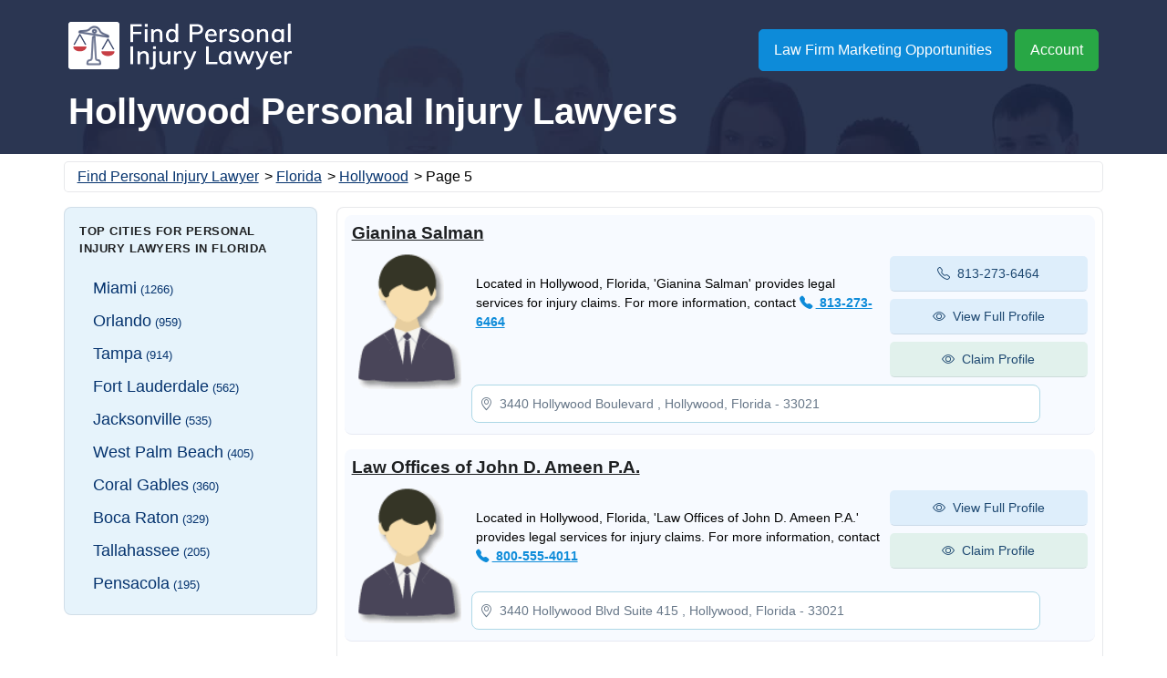

--- FILE ---
content_type: text/html; charset=UTF-8
request_url: https://findpersonalinjurylawyer.com/florida/hollywood/more5.html
body_size: 7478
content:
<!DOCTYPE html>
<html lang="en">
<head>
<meta charset="utf-8">
<meta http-equiv="x-ua-compatible" content="ie=edge">
<!---->
<!-- Primary Meta Tags -->
<title>
	Hollywood Personal Injury &amp; Auto Accident Lawyers &amp; Law Firms.
</title>
<meta name="title" content="Hollywood Personal Injury Lawyers ">
<meta name="description" content="Hollywood Personal Injury Lawyers ">
<meta name="keywords" content="Hollywood personal injury and auto accident lawyer and lawfirms.">
<link rel="canonical" href="https://findpersonalinjurylawyer.com/florida/hollywood/more5.html">
<script type="application/ld+json">
 {
 "@context": "https://schema.org/",
 "@type": "BreadcrumbList",
 "itemListElement": [{
 "@type": "ListItem",
 "position": 1,
 "name": "Find Personal Injury Lawyer",
 "item": "https://findpersonalinjurylawyer.com/index.html"
 },{
 "@type": "ListItem",
 "position": 2,
 "name": "Florida Injury Lawyers & Law Firms",
 "item": "https://findpersonalinjurylawyer.com/florida/index.html"
 },{
 "@type": "ListItem",
 "position": 3,
 "name": "Hollywood Injury Lawyers & Law Firms",
 "item": "https://findpersonalinjurylawyer.com/florida/hollywood/index.html"
 }]
 }
</script>
<!--webbot bot="Include" TAG="BODY" U-Include="../0-include/style.html" startspan -->
<link rel="preconnect" href="//fonts.googleapis.com" crossorigin>
<link rel="dns-prefetch" href="https://www.googletagmanager.com">
<link rel="dns-prefetch" href="https://www.google-analytics.com">
<meta name="author" content="FindPersonalInjuryLawyer.Com">
<meta name="audience" content="all">
<!---->
<meta name="robots" content="index,follow,max-snippet:-1,max-image-preview:large,max-video-preview:-1">
<meta name="viewport" content="width=device-width, initial-scale=1">
<!---->
<meta name="referrer" content="origin-when-cross-origin">
<!-- Open Graph / Facebook -->
<!-- -->
<link rel="icon" type="image/x-icon" href="https://findpersonalinjurylawyer.com/favicon.ico">
<link rel="icon" type="image/x-icon" href="https://findpersonalinjurylawyer.com/favicon.png">
<link rel="icon" type="image/png" sizes="32x32" href="https://findpersonalinjurylawyer.com/favicon-32x32.png">
<link rel="icon" type="image/png" sizes="16x16" href="https://findpersonalinjurylawyer.com/favicon-16x16.png">
<link rel="apple-touch-icon" sizes="180x180" href="https://findpersonalinjurylawyer.com/favicon-apple-touch-icon.png">
<link rel="icon" type="image/png" sizes="192x192" href="https://findpersonalinjurylawyer.com/favicon-android-chrome-192x192.png">
<link rel="icon" type="image/png" sizes="512x512" href="https://findpersonalinjurylawyer.com/favicon-android-chrome-512x512.png">
<link rel="manifest" href="https://findpersonalinjurylawyer.com/favicon-site.webmanifest">
<!---->
<meta name="theme-color" content="#ffffff">
<!-- <link href="https://fonts.googleapis.com/css2?family=Inter:wght@400;600&display=swap" rel="stylesheet"> -->
<link rel="preload" href="https://fonts.googleapis.com/css2?family=Inter:wght@400;600&display=swap" as="font" type="font/woff2" crossorigin>
<link rel="preload" href="https://findpersonalinjurylawyer.com/00/assets/images/fpil-hero-1.jpg" as="image">
<link rel="preload" href="https://findpersonalinjurylawyer.com/b/00/assets/vendor/bootstrap-icons/font/bootstrap-icons.css" as="style">
<link rel="preload" href="https://findpersonalinjurylawyer.com/b/00/assets/css/theme.css" as="style">
<link rel="preload" href="https://findpersonalinjurylawyer.com/b/00/assets/css/theme-2.css" as="style">
<!-- CSS Implementing Plugins -->
<link rel="stylesheet" href="https://findpersonalinjurylawyer.com/b/00/assets/vendor/bootstrap-icons/font/bootstrap-icons.css">
<link rel="stylesheet" href="https://findpersonalinjurylawyer.com/b/00/assets/vendor/hs-mega-menu/dist/hs-mega-menu.min.css">
<!-- Main CSS + Custom CSS Below -->
<link rel="stylesheet" href="https://findpersonalinjurylawyer.com/b/00/assets/css/theme.css">
<link rel="stylesheet" href="https://findpersonalinjurylawyer.com/b/00/assets/css/theme-2.css">
<script type="application/ld+json">
 {
 "@context" : "https://schema.org",
 "@type" : "WebSite",
 "name" : "Hollywood Personal Injury &amp; Auto Accident Lawyers &amp; Law Firms. ",
 "url" : "https://findpersonalinjurylawyer.com/Florida/Hollywood/Page 5/index.html"
 }
</script>
<meta property="og:locale" content="en_US">
<meta property="og:type" content="website">
<meta property="og:title" content="Find Personal Injury Lawyer - Top Lawyers & Lawfirms in Hollywood Near You!">
<meta property="og:description" content="Easily find top-rated personal injury, auto accidents, truck accidents, car accidents & other injury related lawyers & law firms in Hollywood. Get expert legal help for your injury case.">
<meta property="og:url" content="https://findpersonalinjurylawyer.com/Florida/Hollywood/Page 5/index.html">
<meta property="og:site_name" content="Find Personal Injury Lawyer - Top Lawyers & Lawfirms Near You!">
<!--  -->
<!--  -->
<!--webbot bot="Include" endspan i-checksum="35861" -->
<!--  -->
<link rel="preload" href="https://pagead2.googlesyndication.com/pagead/js/adsbygoogle.js?client=ca-pub-9493199157820441" as="script" crossorigin="anonymous">
</head>
<body class="">
<div class=" m-n1 mt-n2 float-end"></div>
<!--  -->
<!--  -->
<!-- CTA -->
<div class="bg-img-start gradient-x-overlay-lg-dark pt-2" style="background-image: url(https://findpersonalinjurylawyer.com/00/assets/images/fpil-hero-1.jpg);">
<!--webbot bot="Include" TAG="BODY" U-Include="../0-include/nav-1.html" startspan -->
<!---->
<header id="header" class="navbar navbar-expand navbar-light mt-2 mb-1">
<div class="container">
<nav class="navbar-nav-wrap">
<!-- Find Personal Injury Logo -->
<a class="navbar-brand pb-2" href="https://findpersonalinjurylawyer.com/" aria-label="Find Personal Injury Lawyer">
<img class="" src="https://findpersonalinjurylawyer.com/00/assets/images/find-personal-injury-lawyer-logo.gif" alt="Find Personal Injury: Logo">
</a>
<!-- End Find Personal Injury Logo -->
<div class="ms-auto d-flex flex-column flex-sm-row">
<a href="https://findpersonalinjurylawyer.com/b/cgi/page.cgi?p=law-firm-marketing" class="btn btn-primary mb-2 mb-sm-0 me-sm-2" role="button" id="lawfirm-marketing-opportunities">Law Firm Marketing Opportunities</a>
<a href="https://findpersonalinjurylawyer.com/b/cgi/user.cgi" class="btn btn-success" role="button" id="nav-account">Account</a>
</div>
</nav>
</div>
</header>
<!---->
<!--webbot bot="Include" endspan i-checksum="60000" -->
<div class="container">
<div class="">
<div class="mb-2">
<h1 class="h1 text-white mb-n2 pb-2">Hollywood Personal Injury Lawyers</h1>
<!--  -->
</div>
</div>
</div>
<div class="sp15"></div>
</div>
<!-- End CTA -->
<!--  -->
<div class="container bg-white border rounded-1 mt-2">
<div class="container pad-lf-5 ft01 m-1 crumbs-1">
<a href="https://findpersonalinjurylawyer.com/index.html">Find Personal Injury Lawyer</a> &gt; <a href="https://findpersonalinjurylawyer.com/florida/index.html">Florida</a> &gt; <a href="https://findpersonalinjurylawyer.com/florida/hollywood/index.html">Hollywood</a> &gt; <span class="lasttitle">Page 5</span>
</div>
</div>
<!--// Bread Crumbs -->
<!--  -->
<!--  -->
<!-- Content Section -->
<div class="container left-right-pad-0 mt-3">
<div class="row">
<div class="col-lg-3">
<!-- Navbar -->
<div class="navbar-expand-lg navbar-light">
<div id="sidebarNav" class="collapse navbar-collapse navbar-vertical">
<div class="card mb-5 shadow-none">
<div class="card-body card-body-a1 border rounded bg-soft-primary">
<!-- side-bar -->
<span class="text-cap m-right-0">Top Cities for Personal Injury Lawyers in Florida</span>
<div class="row cities-link1">
<a href="https://findpersonalinjurylawyer.com/florida/miami/index.html">Miami<span class="ft08"> (1266)</span></a>
<a href="https://findpersonalinjurylawyer.com/florida/orlando/index.html">Orlando<span class="ft08"> (959)</span></a>
<a href="https://findpersonalinjurylawyer.com/florida/tampa/index.html">Tampa<span class="ft08"> (914)</span></a>
<a href="https://findpersonalinjurylawyer.com/florida/fort-lauderdale/index.html">Fort Lauderdale<span class="ft08"> (562)</span></a>
<a href="https://findpersonalinjurylawyer.com/florida/jacksonville/index.html">Jacksonville<span class="ft08"> (535)</span></a>
<a href="https://findpersonalinjurylawyer.com/florida/west-palm-beach/index.html">West Palm Beach<span class="ft08"> (405)</span></a>
<a href="https://findpersonalinjurylawyer.com/florida/coral-gables/index.html">Coral Gables<span class="ft08"> (360)</span></a>
<a href="https://findpersonalinjurylawyer.com/florida/boca-raton/index.html">Boca Raton<span class="ft08"> (329)</span></a>
<a href="https://findpersonalinjurylawyer.com/florida/tallahassee/index.html">Tallahassee<span class="ft08"> (205)</span></a>
<a href="https://findpersonalinjurylawyer.com/florida/pensacola/index.html">Pensacola<span class="ft08"> (195)</span></a>
</div>
<!-- // side-bar -->
</div>
<div class="sp15"></div>
<center>
<script async src="https://pagead2.googlesyndication.com/pagead/js/adsbygoogle.js?client=ca-pub-9493199157820441" crossorigin="anonymous" lazyload></script>
<!-- FPIL - Vertical -->
<ins class="adsbygoogle"
 style="display:block"
 data-ad-client="ca-pub-9493199157820441"
 data-ad-slot="3504566826"
 data-ad-format="auto"
 data-full-width-responsive="true"></ins>
<script>
 (adsbygoogle = window.adsbygoogle || []).push({});
</script>
</center>
<div class="sp15"></div>
</div>
<!-- End Card -->
</div>
</div>
<!-- End Navbar -->
</div>
<!-- End Col -->
<div class="col-lg-9">
<div class="card border rounded shadow-none m-left-1">
<!--  -->
<div class="card-body py-2 px-2">
<!-- List Group -->
<ul class="list-group list-group-flush list-group-no-gutters">
<!-- Item -->
<!-- Listing Info Start -->
<div class="iefix"></div>
<!--  -->
<!--  -->
<li class="list-group-item bg-light rounded p-2 mb-3">
<h2 class="pad0 m-0 mt-n2">
<a class="text-dark ft12 ft-ul mb-2" href="https://findpersonalinjurylawyer.com/florida/hollywood/lawyer/gianina-salman-175095.html" title="Gianina Salman Profile">Gianina Salman</a>
</h2>
<!---->
<span class="m-0">
<h3 class=" font-maroon ft09">
<span class="ft14"> <i class="fa fa-balance-scale"></i> </span>
</h3>
</span>
<div class="d-flex">
<!-- Lawyer / Lawfirm Image -->
<div class="flex-shrink-0">
<img class="avatar avatar-xl avatar-4x3" src="https://findpersonalinjurylawyer.com/00/assets/images/attorney.gif" alt="Gianina Salman Image">
<!---->
<br>
<div class="w-100 text-center mt-1">
</div>
</div>
<!-- // Lawyer / Lawfirm Image -->
<div class="flex-grow-1 ms-3">
<div class="row">
<div class="col-sm-8">
<div class="d-grid gap-1">
<!---->
<div class="ft09 my-2 my-lg-4 font-black">
Located in
Hollywood,
Florida,
'Gianina Salman' provides legal services for injury claims.
 For more information, contact
<a href="tel:813-273-6464" class="bold ul"><i class="bi-telephone-fill me-1"></i> 813-273-6464</a>
</div>
</div>
</div>
<div class="col-sm-4">
<div class="row justify-content-end">
<div class="col-12">
<!---->
<a href="tel:813-273-6464" class="btn btn-soft-primary border-bottom w-100 btn-sm my-1 font-blue">
<i class="bi-telephone me-1"></i> 813-273-6464
</a>
<a href="https://findpersonalinjurylawyer.com/florida/hollywood/lawyer/gianina-salman-175095.html" class="btn btn-soft-primary border-bottom w-100 btn-sm my-1 font-blue" title="Gianina Salman">
<i class="bi-eye me-1"></i> View Full Profile
</a>
<a href="https://findpersonalinjurylawyer.com/b/cgi/page.cgi?p=claim&ID=175095" class="btn btn-soft-success border-bottom w-100 btn-sm my-1 font-blue" title="Gianina Salman">
<i class="bi-eye me-1"></i> Claim Profile
</a>
</div>
</div>
</div>
<div class="col-11 text-body bg-white rounded p-2 my-1 border input1">
<span class="ft09"><i class="bi-geo-alt me-1"></i>
 3440 Hollywood Boulevard
 ,
 Hollywood,
 Florida
 - 33021
</span>
</div>
<!--//  -->
</div>
</div>
</div>
</li>
<!--//  -->
<!--  -->
<li class="list-group-item bg-light rounded p-2 mb-3">
<h2 class="pad0 m-0 mt-n2">
<a class="text-dark ft12 ft-ul mb-2" href="https://findpersonalinjurylawyer.com/florida/hollywood/lawfirm/law-offices-of-john-d-ameen-pa-229987.html" title="Law Offices of John D. Ameen P.A. Profile">Law Offices of John D. Ameen P.A.</a>
</h2>
<!---->
<span class="m-0">
<h3 class=" font-maroon ft09">
<span class="ft14"> <i class="fa fa-balance-scale"></i> </span>
</h3>
</span>
<div class="d-flex">
<!-- Lawyer / Lawfirm Image -->
<div class="flex-shrink-0">
<img class="avatar avatar-xl avatar-4x3" src="https://findpersonalinjurylawyer.com/00/assets/images/attorney.gif" alt="Law Offices of John D. Ameen P.A. Image">
<!---->
<br>
<div class="w-100 text-center mt-1">
</div>
</div>
<!-- // Lawyer / Lawfirm Image -->
<div class="flex-grow-1 ms-3">
<div class="row">
<div class="col-sm-8">
<div class="d-grid gap-1">
<!---->
<div class="ft09 my-2 my-lg-4 font-black">
Located in
Hollywood,
Florida,
'Law Offices of John D. Ameen P.A.' provides legal services for injury claims.
 For more information, contact
<a href="tel:800-555-4011" class="bold ul"><i class="bi-telephone-fill me-1"></i> 800-555-4011</a>
</div>
</div>
</div>
<div class="col-sm-4">
<div class="row justify-content-end">
<div class="col-12">
<!---->
<a href="https://findpersonalinjurylawyer.com/florida/hollywood/lawfirm/law-offices-of-john-d-ameen-pa-229987.html" class="btn btn-soft-primary border-bottom w-100 btn-sm my-1 font-blue" title="Law Offices of John D. Ameen P.A.">
<i class="bi-eye me-1"></i> View Full Profile
</a>
<a href="https://findpersonalinjurylawyer.com/b/cgi/page.cgi?p=claim&ID=229987" class="btn btn-soft-success border-bottom w-100 btn-sm my-1 font-blue" title="Law Offices of John D. Ameen P.A.">
<i class="bi-eye me-1"></i> Claim Profile
</a>
</div>
</div>
</div>
<div class="col-11 text-body bg-white rounded p-2 my-1 border input1">
<span class="ft09"><i class="bi-geo-alt me-1"></i>
 3440 Hollywood Blvd Suite 415
 ,
 Hollywood,
 Florida
 - 33021
</span>
</div>
<!--//  -->
</div>
</div>
</div>
</li>
<!--//  -->
<!--  -->
<li class="list-group-item bg-light rounded p-2 mb-3">
<h2 class="pad0 m-0 mt-n2">
<a class="text-dark ft12 ft-ul mb-2" href="https://findpersonalinjurylawyer.com/florida/hollywood/lawyer/brian-buczynski-175073.html" title="Brian Buczynski Profile">Brian Buczynski</a>
</h2>
<!---->
<span class="m-0">
<h3 class=" font-maroon ft09">
<span class="ft14"> <i class="fa fa-balance-scale"></i> </span>
</h3>
</span>
<div class="d-flex">
<!-- Lawyer / Lawfirm Image -->
<div class="flex-shrink-0">
<img class="avatar avatar-xl avatar-4x3" src="https://findpersonalinjurylawyer.com/00/assets/images/attorney.gif" alt="Brian Buczynski Image">
<!---->
<br>
<div class="w-100 text-center mt-1">
</div>
</div>
<!-- // Lawyer / Lawfirm Image -->
<div class="flex-grow-1 ms-3">
<div class="row">
<div class="col-sm-8">
<div class="d-grid gap-1">
<!---->
<div class="ft09 my-2 my-lg-4 font-black">
Located in
Hollywood,
Florida,
'Brian Buczynski' provides legal services for injury claims.
 For more information, contact
<a href="tel:305-940-4821" class="bold ul"><i class="bi-telephone-fill me-1"></i> 305-940-4821</a>
</div>
</div>
</div>
<div class="col-sm-4">
<div class="row justify-content-end">
<div class="col-12">
<!---->
<a href="tel:305-940-4821" class="btn btn-soft-primary border-bottom w-100 btn-sm my-1 font-blue">
<i class="bi-telephone me-1"></i> 305-940-4821
</a>
<a href="https://findpersonalinjurylawyer.com/florida/hollywood/lawyer/brian-buczynski-175073.html" class="btn btn-soft-primary border-bottom w-100 btn-sm my-1 font-blue" title="Brian Buczynski">
<i class="bi-eye me-1"></i> View Full Profile
</a>
<a href="https://findpersonalinjurylawyer.com/b/cgi/page.cgi?p=claim&ID=175073" class="btn btn-soft-success border-bottom w-100 btn-sm my-1 font-blue" title="Brian Buczynski">
<i class="bi-eye me-1"></i> Claim Profile
</a>
</div>
</div>
</div>
<div class="col-11 text-body bg-white rounded p-2 my-1 border input1">
<span class="ft09"><i class="bi-geo-alt me-1"></i>
 3440 Hollywood Boulevard
 ,
 Hollywood,
 Florida
 - 33021
</span>
</div>
<!--//  -->
</div>
</div>
</div>
</li>
<!--//  -->
<!--  -->
<li class="list-group-item bg-light rounded p-2 mb-3">
<h2 class="pad0 m-0 mt-n2">
<a class="text-dark ft12 ft-ul mb-2" href="https://findpersonalinjurylawyer.com/florida/hollywood/lawfirm/josh-pacey-neuman-esq--230002.html" title="Josh Pacey Neuman, Esq. Profile">Josh Pacey Neuman, Esq.</a>
</h2>
<!---->
<span class="m-0">
<h3 class=" font-maroon ft09">
<span class="ft14"> <i class="fa fa-balance-scale"></i> </span>
</h3>
</span>
<div class="d-flex">
<!-- Lawyer / Lawfirm Image -->
<div class="flex-shrink-0">
<img class="avatar avatar-xl avatar-4x3" src="https://findpersonalinjurylawyer.com/00/assets/images/attorney.gif" alt="Josh Pacey Neuman, Esq. Image">
<!---->
<br>
<div class="w-100 text-center mt-1">
</div>
</div>
<!-- // Lawyer / Lawfirm Image -->
<div class="flex-grow-1 ms-3">
<div class="row">
<div class="col-sm-8">
<div class="d-grid gap-1">
<!---->
<div class="ft09 my-2 my-lg-4 font-black">
Located in
Hollywood,
Florida,
'Josh Pacey Neuman, Esq.' provides legal services for injury claims.
</div>
</div>
</div>
<div class="col-sm-4">
<div class="row justify-content-end">
<div class="col-12">
<!---->
<a href="https://findpersonalinjurylawyer.com/florida/hollywood/lawfirm/josh-pacey-neuman-esq--230002.html" class="btn btn-soft-primary border-bottom w-100 btn-sm my-1 font-blue" title="Josh Pacey Neuman, Esq.">
<i class="bi-eye me-1"></i> View Full Profile
</a>
<a href="https://findpersonalinjurylawyer.com/b/cgi/page.cgi?p=claim&ID=230002" class="btn btn-soft-success border-bottom w-100 btn-sm my-1 font-blue" title="Josh Pacey Neuman, Esq.">
<i class="bi-eye me-1"></i> Claim Profile
</a>
</div>
</div>
</div>
<div class="col-11 text-body bg-white rounded p-2 my-1 border input1">
<span class="ft09"><i class="bi-geo-alt me-1"></i>
 4000 N Hills Dr APT 31
 ,
 Hollywood,
 Florida
 - 33021
</span>
</div>
<!--//  -->
</div>
</div>
</div>
</li>
<!--//  -->
<!--  -->
<li class="list-group-item bg-light rounded p-2 mb-3">
<h2 class="pad0 m-0 mt-n2">
<a class="text-dark ft12 ft-ul mb-2" href="https://findpersonalinjurylawyer.com/florida/hollywood/lawyer/dayana-echeverry-175050.html" title="Dayana Echeverry Profile">Dayana Echeverry</a>
</h2>
<!---->
<span class="m-0">
<h3 class=" font-maroon ft09">
<span class="ft14"> <i class="fa fa-balance-scale"></i> </span>
</h3>
</span>
<div class="d-flex">
<!-- Lawyer / Lawfirm Image -->
<div class="flex-shrink-0">
<img class="avatar avatar-xl avatar-4x3" src="https://findpersonalinjurylawyer.com/00/assets/images/attorney.gif" alt="Dayana Echeverry Image">
<!---->
<br>
<div class="w-100 text-center mt-1">
</div>
</div>
<!-- // Lawyer / Lawfirm Image -->
<div class="flex-grow-1 ms-3">
<div class="row">
<div class="col-sm-8">
<div class="d-grid gap-1">
<!---->
<div class="ft09 my-2 my-lg-4 font-black">
Located in
Hollywood,
Florida,
'Dayana Echeverry' provides legal services for injury claims.
 For more information, contact
<a href="tel:813-273-6464" class="bold ul"><i class="bi-telephone-fill me-1"></i> 813-273-6464</a>
</div>
</div>
</div>
<div class="col-sm-4">
<div class="row justify-content-end">
<div class="col-12">
<!---->
<a href="tel:813-273-6464" class="btn btn-soft-primary border-bottom w-100 btn-sm my-1 font-blue">
<i class="bi-telephone me-1"></i> 813-273-6464
</a>
<a href="https://findpersonalinjurylawyer.com/florida/hollywood/lawyer/dayana-echeverry-175050.html" class="btn btn-soft-primary border-bottom w-100 btn-sm my-1 font-blue" title="Dayana Echeverry">
<i class="bi-eye me-1"></i> View Full Profile
</a>
<a href="https://findpersonalinjurylawyer.com/b/cgi/page.cgi?p=claim&ID=175050" class="btn btn-soft-success border-bottom w-100 btn-sm my-1 font-blue" title="Dayana Echeverry">
<i class="bi-eye me-1"></i> Claim Profile
</a>
</div>
</div>
</div>
<div class="col-11 text-body bg-white rounded p-2 my-1 border input1">
<span class="ft09"><i class="bi-geo-alt me-1"></i>
 3440 Hollywood Boulevard
 ,
 Hollywood,
 Florida
 - 33021
</span>
</div>
<!--//  -->
</div>
</div>
</div>
</li>
<!--//  -->
<!--  -->
<li class="list-group-item bg-light rounded p-2 mb-3">
<h2 class="pad0 m-0 mt-n2">
<a class="text-dark ft12 ft-ul mb-2" href="https://findpersonalinjurylawyer.com/florida/hollywood/lawfirm/kanner-pintaluga-229959.html" title="Kanner & Pintaluga Profile">Kanner & Pintaluga</a>
</h2>
<!---->
<span class="m-0">
<h3 class=" font-maroon ft09">
<span class="ft14"> <i class="fa fa-balance-scale"></i> </span>
</h3>
</span>
<div class="d-flex">
<!-- Lawyer / Lawfirm Image -->
<div class="flex-shrink-0">
<img class="avatar avatar-xl avatar-4x3" src="https://findpersonalinjurylawyer.com/00/assets/images/attorney.gif" alt="Kanner & Pintaluga Image">
<!---->
<br>
<div class="w-100 text-center mt-1">
<img src="https://findpersonalinjurylawyer.com/00/assets/images/star-45.gif" alt="Kanner & Pintaluga's Rating" style="width: 90px; height: 20px;">
</div>
</div>
<!-- // Lawyer / Lawfirm Image -->
<div class="flex-grow-1 ms-3">
<div class="row">
<div class="col-sm-8">
<div class="d-grid gap-1">
<!---->
<div class="ft09 my-2 my-lg-4 font-black">
Located in
Hollywood,
Florida,
'Kanner & Pintaluga' provides legal services for injury claims.
 For more information, contact
<a href="tel:954-637-4615" class="bold ul"><i class="bi-telephone-fill me-1"></i> 954-637-4615</a>
</div>
</div>
</div>
<div class="col-sm-4">
<div class="row justify-content-end">
<div class="col-12">
<!---->
<a href="https://findpersonalinjurylawyer.com/florida/hollywood/lawfirm/kanner-pintaluga-229959.html" class="btn btn-soft-primary border-bottom w-100 btn-sm my-1 font-blue" title="Kanner & Pintaluga">
<i class="bi-eye me-1"></i> View Full Profile
</a>
<a href="https://findpersonalinjurylawyer.com/b/cgi/page.cgi?p=claim&ID=229959" class="btn btn-soft-success border-bottom w-100 btn-sm my-1 font-blue" title="Kanner & Pintaluga">
<i class="bi-eye me-1"></i> Claim Profile
</a>
</div>
</div>
</div>
<div class="col-11 text-body bg-white rounded p-2 my-1 border input1">
<span class="ft09"><i class="bi-geo-alt me-1"></i>
 5124 Hollywood Blvd
 ,
 Hollywood,
 Florida
 - 33021
</span>
</div>
<!--//  -->
</div>
</div>
</div>
</li>
<!--//  -->
<!--  -->
<li class="list-group-item bg-light rounded p-2 mb-3">
<h2 class="pad0 m-0 mt-n2">
<a class="text-dark ft12 ft-ul mb-2" href="https://findpersonalinjurylawyer.com/florida/hollywood/lawyer/david-chaiet-175025.html" title="David Chaiet Profile">David Chaiet</a>
</h2>
<!---->
<span class="m-0">
<h3 class=" font-maroon ft09">
<span class="ft14"> <i class="fa fa-balance-scale"></i> </span>
</h3>
</span>
<div class="d-flex">
<!-- Lawyer / Lawfirm Image -->
<div class="flex-shrink-0">
<img class="avatar avatar-xl avatar-4x3" src="https://findpersonalinjurylawyer.com/00/assets/images/attorney.gif" alt="David Chaiet Image">
<!---->
<br>
<div class="w-100 text-center mt-1">
</div>
</div>
<!-- // Lawyer / Lawfirm Image -->
<div class="flex-grow-1 ms-3">
<div class="row">
<div class="col-sm-8">
<div class="d-grid gap-1">
<!---->
<div class="ft09 my-2 my-lg-4 font-black">
Located in
Hollywood,
Florida,
'David Chaiet' provides legal services for injury claims.
 For more information, contact
<a href="tel:661-631-4600" class="bold ul"><i class="bi-telephone-fill me-1"></i> 661-631-4600</a>
</div>
</div>
</div>
<div class="col-sm-4">
<div class="row justify-content-end">
<div class="col-12">
<!---->
<a href="tel:661-631-4600" class="btn btn-soft-primary border-bottom w-100 btn-sm my-1 font-blue">
<i class="bi-telephone me-1"></i> 661-631-4600
</a>
<a href="https://findpersonalinjurylawyer.com/florida/hollywood/lawyer/david-chaiet-175025.html" class="btn btn-soft-primary border-bottom w-100 btn-sm my-1 font-blue" title="David Chaiet">
<i class="bi-eye me-1"></i> View Full Profile
</a>
<a href="https://findpersonalinjurylawyer.com/b/cgi/page.cgi?p=claim&ID=175025" class="btn btn-soft-success border-bottom w-100 btn-sm my-1 font-blue" title="David Chaiet">
<i class="bi-eye me-1"></i> Claim Profile
</a>
</div>
</div>
</div>
<div class="col-11 text-body bg-white rounded p-2 my-1 border input1">
<span class="ft09"><i class="bi-geo-alt me-1"></i>
 4000 Hollywood Boulevard
 ,
 Hollywood,
 Florida
 - 33021
</span>
</div>
<!--//  -->
</div>
</div>
</div>
</li>
<!--//  -->
<!--  -->
<li class="list-group-item bg-light rounded p-2 mb-3">
<h2 class="pad0 m-0 mt-n2">
<a class="text-dark ft12 ft-ul mb-2" href="https://findpersonalinjurylawyer.com/florida/hollywood/lawyer/krista-l-pendino-175092.html" title="Krista L Pendino Profile">Krista L Pendino</a>
</h2>
<!---->
<span class="m-0">
<h3 class=" font-maroon ft09">
<span class="ft14"> <i class="fa fa-balance-scale"></i> </span>
</h3>
</span>
<div class="d-flex">
<!-- Lawyer / Lawfirm Image -->
<div class="flex-shrink-0">
<img class="avatar avatar-xl avatar-4x3" src="https://findpersonalinjurylawyer.com/00/assets/images/attorney.gif" alt="Krista L Pendino Image">
<!---->
<br>
<div class="w-100 text-center mt-1">
</div>
</div>
<!-- // Lawyer / Lawfirm Image -->
<div class="flex-grow-1 ms-3">
<div class="row">
<div class="col-sm-8">
<div class="d-grid gap-1">
<!---->
<div class="ft09 my-2 my-lg-4 font-black">
Located in
Hollywood,
Florida,
'Krista L Pendino' provides legal services for injury claims.
 For more information, contact
<a href="tel:813-273-6464" class="bold ul"><i class="bi-telephone-fill me-1"></i> 813-273-6464</a>
</div>
</div>
</div>
<div class="col-sm-4">
<div class="row justify-content-end">
<div class="col-12">
<!---->
<a href="tel:813-273-6464" class="btn btn-soft-primary border-bottom w-100 btn-sm my-1 font-blue">
<i class="bi-telephone me-1"></i> 813-273-6464
</a>
<a href="https://findpersonalinjurylawyer.com/florida/hollywood/lawyer/krista-l-pendino-175092.html" class="btn btn-soft-primary border-bottom w-100 btn-sm my-1 font-blue" title="Krista L Pendino">
<i class="bi-eye me-1"></i> View Full Profile
</a>
<a href="https://findpersonalinjurylawyer.com/b/cgi/page.cgi?p=claim&ID=175092" class="btn btn-soft-success border-bottom w-100 btn-sm my-1 font-blue" title="Krista L Pendino">
<i class="bi-eye me-1"></i> Claim Profile
</a>
</div>
</div>
</div>
<div class="col-11 text-body bg-white rounded p-2 my-1 border input1">
<span class="ft09"><i class="bi-geo-alt me-1"></i>
 3440 Hollywood Boulevard
 ,
 Hollywood,
 Florida
 - 33021
</span>
</div>
<!--//  -->
</div>
</div>
</div>
</li>
<!--//  -->
<!--  -->
<li class="list-group-item bg-light rounded p-2 mb-3">
<h2 class="pad0 m-0 mt-n2">
<a class="text-dark ft12 ft-ul mb-2" href="https://findpersonalinjurylawyer.com/florida/hollywood/lawyer/steven-heintz-175060.html" title="Steven Heintz Profile">Steven Heintz</a>
</h2>
<!---->
<span class="m-0">
<h3 class=" font-maroon ft09">
<span class="ft14"> <i class="fa fa-balance-scale"></i> </span>
</h3>
</span>
<div class="d-flex">
<!-- Lawyer / Lawfirm Image -->
<div class="flex-shrink-0">
<img class="avatar avatar-xl avatar-4x3" src="https://findpersonalinjurylawyer.com/00/assets/images/attorney.gif" alt="Steven Heintz Image">
<!---->
<br>
<div class="w-100 text-center mt-1">
</div>
</div>
<!-- // Lawyer / Lawfirm Image -->
<div class="flex-grow-1 ms-3">
<div class="row">
<div class="col-sm-8">
<div class="d-grid gap-1">
<!---->
<div class="ft09 my-2 my-lg-4 font-black">
Located in
Hollywood,
Florida,
'Steven Heintz' provides legal services for injury claims.
 For more information, contact
<a href="tel:813-273-6464" class="bold ul"><i class="bi-telephone-fill me-1"></i> 813-273-6464</a>
</div>
</div>
</div>
<div class="col-sm-4">
<div class="row justify-content-end">
<div class="col-12">
<!---->
<a href="tel:813-273-6464" class="btn btn-soft-primary border-bottom w-100 btn-sm my-1 font-blue">
<i class="bi-telephone me-1"></i> 813-273-6464
</a>
<a href="https://findpersonalinjurylawyer.com/florida/hollywood/lawyer/steven-heintz-175060.html" class="btn btn-soft-primary border-bottom w-100 btn-sm my-1 font-blue" title="Steven Heintz">
<i class="bi-eye me-1"></i> View Full Profile
</a>
<a href="https://findpersonalinjurylawyer.com/b/cgi/page.cgi?p=claim&ID=175060" class="btn btn-soft-success border-bottom w-100 btn-sm my-1 font-blue" title="Steven Heintz">
<i class="bi-eye me-1"></i> Claim Profile
</a>
</div>
</div>
</div>
<div class="col-11 text-body bg-white rounded p-2 my-1 border input1">
<span class="ft09"><i class="bi-geo-alt me-1"></i>
 3440 Hollywood Boulevard
 ,
 Hollywood,
 Florida
 - 33021
</span>
</div>
<!--//  -->
</div>
</div>
</div>
</li>
<!--//  -->
<!--  -->
<li class="list-group-item bg-light rounded p-2 mb-3">
<h2 class="pad0 m-0 mt-n2">
<a class="text-dark ft12 ft-ul mb-2" href="https://findpersonalinjurylawyer.com/florida/hollywood/lawfirm/dumas-and-sanclemente-law-pllc-229973.html" title="Dumas and Sanclemente Law, PLLC Profile">Dumas and Sanclemente Law, PLLC</a>
</h2>
<!---->
<span class="m-0">
<h3 class=" font-maroon ft09">
<span class="ft14"> <i class="fa fa-balance-scale"></i> </span>
</h3>
</span>
<div class="d-flex">
<!-- Lawyer / Lawfirm Image -->
<div class="flex-shrink-0">
<img class="avatar avatar-xl avatar-4x3" src="https://findpersonalinjurylawyer.com/00/assets/images/attorney.gif" alt="Dumas and Sanclemente Law, PLLC Image">
<!---->
<br>
<div class="w-100 text-center mt-1">
</div>
</div>
<!-- // Lawyer / Lawfirm Image -->
<div class="flex-grow-1 ms-3">
<div class="row">
<div class="col-sm-8">
<div class="d-grid gap-1">
<!---->
<div class="ft09 my-2 my-lg-4 font-black">
Located in
Hollywood,
Florida,
'Dumas and Sanclemente Law, PLLC' provides legal services for injury claims.
 For more information, contact
<a href="tel:844-400-2667" class="bold ul"><i class="bi-telephone-fill me-1"></i> 844-400-2667</a>
</div>
</div>
</div>
<div class="col-sm-4">
<div class="row justify-content-end">
<div class="col-12">
<!---->
<a href="https://findpersonalinjurylawyer.com/florida/hollywood/lawfirm/dumas-and-sanclemente-law-pllc-229973.html" class="btn btn-soft-primary border-bottom w-100 btn-sm my-1 font-blue" title="Dumas and Sanclemente Law, PLLC">
<i class="bi-eye me-1"></i> View Full Profile
</a>
<a href="https://findpersonalinjurylawyer.com/b/cgi/page.cgi?p=claim&ID=229973" class="btn btn-soft-success border-bottom w-100 btn-sm my-1 font-blue" title="Dumas and Sanclemente Law, PLLC">
<i class="bi-eye me-1"></i> Claim Profile
</a>
</div>
</div>
</div>
<div class="col-11 text-body bg-white rounded p-2 my-1 border input1">
<span class="ft09"><i class="bi-geo-alt me-1"></i>
 2719 Hollywood Blvd Suite D-50
 ,
 Hollywood,
 Florida
 - 33020
</span>
</div>
<!--//  -->
</div>
</div>
</div>
</li>
<!--//  -->
<!--  -->
<li class="list-group-item bg-light rounded p-2 mb-3">
<h2 class="pad0 m-0 mt-n2">
<a class="text-dark ft12 ft-ul mb-2" href="https://findpersonalinjurylawyer.com/florida/hollywood/lawfirm/benjamin-j-lusskin-esq-pa-229970.html" title="Benjamin J. Lusskin Esq. PA Profile">Benjamin J. Lusskin Esq. PA</a>
</h2>
<!---->
<span class="m-0">
<h3 class=" font-maroon ft09">
<span class="ft14"> <i class="fa fa-balance-scale"></i> </span>
</h3>
</span>
<div class="d-flex">
<!-- Lawyer / Lawfirm Image -->
<div class="flex-shrink-0">
<img class="avatar avatar-xl avatar-4x3" src="https://findpersonalinjurylawyer.com/00/assets/images/attorney.gif" alt="Benjamin J. Lusskin Esq. PA Image">
<!---->
<br>
<div class="w-100 text-center mt-1">
<img src="https://findpersonalinjurylawyer.com/00/assets/images/star-5.gif" alt="Benjamin J. Lusskin Esq. PA's Rating" style="width: 90px; height: 20px;">
</div>
</div>
<!-- // Lawyer / Lawfirm Image -->
<div class="flex-grow-1 ms-3">
<div class="row">
<div class="col-sm-8">
<div class="d-grid gap-1">
<!---->
<div class="ft09 my-2 my-lg-4 font-black">
Located in
Hollywood,
Florida,
'Benjamin J. Lusskin Esq. PA' provides legal services for injury claims.
 For more information, contact
<a href="tel:954-927-0505" class="bold ul"><i class="bi-telephone-fill me-1"></i> 954-927-0505</a>
</div>
</div>
</div>
<div class="col-sm-4">
<div class="row justify-content-end">
<div class="col-12">
<!---->
<a href="https://findpersonalinjurylawyer.com/florida/hollywood/lawfirm/benjamin-j-lusskin-esq-pa-229970.html" class="btn btn-soft-primary border-bottom w-100 btn-sm my-1 font-blue" title="Benjamin J. Lusskin Esq. PA">
<i class="bi-eye me-1"></i> View Full Profile
</a>
<a href="https://findpersonalinjurylawyer.com/b/cgi/page.cgi?p=claim&ID=229970" class="btn btn-soft-success border-bottom w-100 btn-sm my-1 font-blue" title="Benjamin J. Lusskin Esq. PA">
<i class="bi-eye me-1"></i> Claim Profile
</a>
</div>
</div>
</div>
<div class="col-11 text-body bg-white rounded p-2 my-1 border input1">
<span class="ft09"><i class="bi-geo-alt me-1"></i>
 1720 Harrison St #8d
 ,
 Hollywood,
 Florida
 - 33020
</span>
</div>
<!--//  -->
</div>
</div>
</div>
</li>
<!--//  -->
<!--  -->
<li class="list-group-item bg-light rounded p-2 mb-3">
<h2 class="pad0 m-0 mt-n2">
<a class="text-dark ft12 ft-ul mb-2" href="https://findpersonalinjurylawyer.com/florida/hollywood/lawfirm/parchment-law-pa-229961.html" title="Parchment Law, P.A. Profile">Parchment Law, P.A.</a>
</h2>
<!---->
<span class="m-0">
<h3 class=" font-maroon ft09">
<span class="ft14"> <i class="fa fa-balance-scale"></i> </span>
</h3>
</span>
<div class="d-flex">
<!-- Lawyer / Lawfirm Image -->
<div class="flex-shrink-0">
<img class="avatar avatar-xl avatar-4x3" src="https://findpersonalinjurylawyer.com/00/assets/images/attorney.gif" alt="Parchment Law, P.A. Image">
<!---->
<br>
<div class="w-100 text-center mt-1">
<img src="https://findpersonalinjurylawyer.com/00/assets/images/star-5.gif" alt="Parchment Law, P.A.'s Rating" style="width: 90px; height: 20px;">
</div>
</div>
<!-- // Lawyer / Lawfirm Image -->
<div class="flex-grow-1 ms-3">
<div class="row">
<div class="col-sm-8">
<div class="d-grid gap-1">
<!---->
<div class="ft09 my-2 my-lg-4 font-black">
Located in
Hollywood,
Florida,
'Parchment Law, P.A.' provides legal services for injury claims.
 For more information, contact
<a href="tel:305-722-3446" class="bold ul"><i class="bi-telephone-fill me-1"></i> 305-722-3446</a>
</div>
</div>
</div>
<div class="col-sm-4">
<div class="row justify-content-end">
<div class="col-12">
<!---->
<a href="https://findpersonalinjurylawyer.com/florida/hollywood/lawfirm/parchment-law-pa-229961.html" class="btn btn-soft-primary border-bottom w-100 btn-sm my-1 font-blue" title="Parchment Law, P.A.">
<i class="bi-eye me-1"></i> View Full Profile
</a>
<a href="https://findpersonalinjurylawyer.com/b/cgi/page.cgi?p=claim&ID=229961" class="btn btn-soft-success border-bottom w-100 btn-sm my-1 font-blue" title="Parchment Law, P.A.">
<i class="bi-eye me-1"></i> Claim Profile
</a>
</div>
</div>
</div>
<div class="col-11 text-body bg-white rounded p-2 my-1 border input1">
<span class="ft09"><i class="bi-geo-alt me-1"></i>
 3900 Hollywood Blvd #302
 ,
 Hollywood,
 Florida
 - 33021
</span>
</div>
<!--//  -->
</div>
</div>
</div>
</li>
<!--//  -->
<!--  -->
<li class="list-group-item bg-light rounded p-2 mb-3">
<h2 class="pad0 m-0 mt-n2">
<a class="text-dark ft12 ft-ul mb-2" href="https://findpersonalinjurylawyer.com/florida/hollywood/lawfirm/the-pinnacle-law-pa-229995.html" title="The Pinnacle Law P.A. Profile">The Pinnacle Law P.A.</a>
</h2>
<!---->
<span class="m-0">
<h3 class=" font-maroon ft09">
<span class="ft14"> <i class="fa fa-balance-scale"></i> </span>
</h3>
</span>
<div class="d-flex">
<!-- Lawyer / Lawfirm Image -->
<div class="flex-shrink-0">
<img class="avatar avatar-xl avatar-4x3" src="https://findpersonalinjurylawyer.com/00/assets/images/attorney.gif" alt="The Pinnacle Law P.A. Image">
<!---->
<br>
<div class="w-100 text-center mt-1">
<img src="https://findpersonalinjurylawyer.com/00/assets/images/star-5.gif" alt="The Pinnacle Law P.A.'s Rating" style="width: 90px; height: 20px;">
</div>
</div>
<!-- // Lawyer / Lawfirm Image -->
<div class="flex-grow-1 ms-3">
<div class="row">
<div class="col-sm-8">
<div class="d-grid gap-1">
<!---->
<div class="ft09 my-2 my-lg-4 font-black">
Located in
Hollywood,
Florida,
'The Pinnacle Law P.A.' provides legal services for injury claims.
 For more information, contact
<a href="tel:305-760-9555" class="bold ul"><i class="bi-telephone-fill me-1"></i> 305-760-9555</a>
</div>
</div>
</div>
<div class="col-sm-4">
<div class="row justify-content-end">
<div class="col-12">
<!---->
<a href="https://findpersonalinjurylawyer.com/florida/hollywood/lawfirm/the-pinnacle-law-pa-229995.html" class="btn btn-soft-primary border-bottom w-100 btn-sm my-1 font-blue" title="The Pinnacle Law P.A.">
<i class="bi-eye me-1"></i> View Full Profile
</a>
<a href="https://findpersonalinjurylawyer.com/b/cgi/page.cgi?p=claim&ID=229995" class="btn btn-soft-success border-bottom w-100 btn-sm my-1 font-blue" title="The Pinnacle Law P.A.">
<i class="bi-eye me-1"></i> Claim Profile
</a>
</div>
</div>
</div>
<div class="col-11 text-body bg-white rounded p-2 my-1 border input1">
<span class="ft09"><i class="bi-geo-alt me-1"></i>
 2500 Hollywood Blvd STE 401
 ,
 Hollywood,
 Florida
 - 33020
</span>
</div>
<!--//  -->
</div>
</div>
</div>
</li>
<!--//  -->
<!--  -->
<li class="list-group-item bg-light rounded p-2 mb-3">
<h2 class="pad0 m-0 mt-n2">
<a class="text-dark ft12 ft-ul mb-2" href="https://findpersonalinjurylawyer.com/florida/hollywood/lawyer/todd-feldman-175051.html" title="Todd Feldman Profile">Todd Feldman</a>
</h2>
<!---->
<span class="m-0">
<h3 class=" font-maroon ft09">
<span class="ft14"> <i class="fa fa-balance-scale"></i> </span>
</h3>
</span>
<div class="d-flex">
<!-- Lawyer / Lawfirm Image -->
<div class="flex-shrink-0">
<img class="avatar avatar-xl avatar-4x3" src="https://findpersonalinjurylawyer.com/00/assets/images/attorney.gif" alt="Todd Feldman Image">
<!---->
<br>
<div class="w-100 text-center mt-1">
</div>
</div>
<!-- // Lawyer / Lawfirm Image -->
<div class="flex-grow-1 ms-3">
<div class="row">
<div class="col-sm-8">
<div class="d-grid gap-1">
<!---->
<div class="ft09 my-2 my-lg-4 font-black">
Located in
Hollywood,
Florida,
'Todd Feldman' provides legal services for injury claims.
 For more information, contact
<a href="tel:813-273-6464" class="bold ul"><i class="bi-telephone-fill me-1"></i> 813-273-6464</a>
</div>
</div>
</div>
<div class="col-sm-4">
<div class="row justify-content-end">
<div class="col-12">
<!---->
<a href="tel:813-273-6464" class="btn btn-soft-primary border-bottom w-100 btn-sm my-1 font-blue">
<i class="bi-telephone me-1"></i> 813-273-6464
</a>
<a href="https://findpersonalinjurylawyer.com/florida/hollywood/lawyer/todd-feldman-175051.html" class="btn btn-soft-primary border-bottom w-100 btn-sm my-1 font-blue" title="Todd Feldman">
<i class="bi-eye me-1"></i> View Full Profile
</a>
<a href="https://findpersonalinjurylawyer.com/b/cgi/page.cgi?p=claim&ID=175051" class="btn btn-soft-success border-bottom w-100 btn-sm my-1 font-blue" title="Todd Feldman">
<i class="bi-eye me-1"></i> Claim Profile
</a>
</div>
</div>
</div>
<div class="col-11 text-body bg-white rounded p-2 my-1 border input1">
<span class="ft09"><i class="bi-geo-alt me-1"></i>
 3440 Hollywood Boulevard
 ,
 Hollywood,
 Florida
 - 33021
</span>
</div>
<!--//  -->
</div>
</div>
</div>
</li>
<!--//  -->
<!--  -->
<li class="list-group-item bg-light rounded p-2 mb-3">
<h2 class="pad0 m-0 mt-n2">
<a class="text-dark ft12 ft-ul mb-2" href="https://findpersonalinjurylawyer.com/florida/hollywood/lawyer/stuart-cohen-175047.html" title="Stuart Cohen Profile">Stuart Cohen</a>
</h2>
<!---->
<span class="m-0">
<h3 class=" font-maroon ft09">
<span class="ft14"> <i class="fa fa-balance-scale"></i> </span>
</h3>
</span>
<div class="d-flex">
<!-- Lawyer / Lawfirm Image -->
<div class="flex-shrink-0">
<img class="avatar avatar-xl avatar-4x3" src="https://findpersonalinjurylawyer.com/00/assets/images/attorney.gif" alt="Stuart Cohen Image">
<!---->
<br>
<div class="w-100 text-center mt-1">
</div>
</div>
<!-- // Lawyer / Lawfirm Image -->
<div class="flex-grow-1 ms-3">
<div class="row">
<div class="col-sm-8">
<div class="d-grid gap-1">
<!---->
<div class="ft09 my-2 my-lg-4 font-black">
Located in
Hollywood,
Florida,
'Stuart Cohen' provides legal services for injury claims.
 For more information, contact
<a href="tel:813-273-6464" class="bold ul"><i class="bi-telephone-fill me-1"></i> 813-273-6464</a>
</div>
</div>
</div>
<div class="col-sm-4">
<div class="row justify-content-end">
<div class="col-12">
<!---->
<a href="tel:813-273-6464" class="btn btn-soft-primary border-bottom w-100 btn-sm my-1 font-blue">
<i class="bi-telephone me-1"></i> 813-273-6464
</a>
<a href="https://findpersonalinjurylawyer.com/florida/hollywood/lawyer/stuart-cohen-175047.html" class="btn btn-soft-primary border-bottom w-100 btn-sm my-1 font-blue" title="Stuart Cohen">
<i class="bi-eye me-1"></i> View Full Profile
</a>
<a href="https://findpersonalinjurylawyer.com/b/cgi/page.cgi?p=claim&ID=175047" class="btn btn-soft-success border-bottom w-100 btn-sm my-1 font-blue" title="Stuart Cohen">
<i class="bi-eye me-1"></i> Claim Profile
</a>
</div>
</div>
</div>
<div class="col-11 text-body bg-white rounded p-2 my-1 border input1">
<span class="ft09"><i class="bi-geo-alt me-1"></i>
 3440 Hollywood Boulevard
 ,
 Hollywood,
 Florida
 - 33021
</span>
</div>
<!--//  -->
</div>
</div>
</div>
</li>
<!--//  -->
<!--  -->
<li class="list-group-item bg-light rounded p-2 mb-3">
<h2 class="pad0 m-0 mt-n2">
<a class="text-dark ft12 ft-ul mb-2" href="https://findpersonalinjurylawyer.com/florida/hollywood/lawfirm/flaxman-law-group-229976.html" title="Flaxman Law Group Profile">Flaxman Law Group</a>
</h2>
<!---->
<span class="m-0">
<h3 class=" font-maroon ft09">
<span class="ft14"> <i class="fa fa-balance-scale"></i> </span>
</h3>
</span>
<div class="d-flex">
<!-- Lawyer / Lawfirm Image -->
<div class="flex-shrink-0">
<img class="avatar avatar-xl avatar-4x3" src="https://findpersonalinjurylawyer.com/00/assets/images/attorney.gif" alt="Flaxman Law Group Image">
<!---->
<br>
<div class="w-100 text-center mt-1">
<img src="https://findpersonalinjurylawyer.com/00/assets/images/star-5.gif" alt="Flaxman Law Group's Rating" style="width: 90px; height: 20px;">
</div>
</div>
<!-- // Lawyer / Lawfirm Image -->
<div class="flex-grow-1 ms-3">
<div class="row">
<div class="col-sm-8">
<div class="d-grid gap-1">
<!---->
<div class="ft09 my-2 my-lg-4 font-black">
Located in
Hollywood,
Florida,
'Flaxman Law Group' provides legal services for injury claims.
 For more information, contact
<a href="tel:954-987-0099" class="bold ul"><i class="bi-telephone-fill me-1"></i> 954-987-0099</a>
</div>
</div>
</div>
<div class="col-sm-4">
<div class="row justify-content-end">
<div class="col-12">
<!---->
<a href="https://findpersonalinjurylawyer.com/florida/hollywood/lawfirm/flaxman-law-group-229976.html" class="btn btn-soft-primary border-bottom w-100 btn-sm my-1 font-blue" title="Flaxman Law Group">
<i class="bi-eye me-1"></i> View Full Profile
</a>
<a href="https://findpersonalinjurylawyer.com/b/cgi/page.cgi?p=claim&ID=229976" class="btn btn-soft-success border-bottom w-100 btn-sm my-1 font-blue" title="Flaxman Law Group">
<i class="bi-eye me-1"></i> Claim Profile
</a>
</div>
</div>
</div>
<div class="col-11 text-body bg-white rounded p-2 my-1 border input1">
<span class="ft09"><i class="bi-geo-alt me-1"></i>
 5715 Johnson St
 ,
 Hollywood,
 Florida
 - 33021
</span>
</div>
<!--//  -->
</div>
</div>
</div>
</li>
<!--//  -->
<!--  -->
<li class="list-group-item bg-light rounded p-2 mb-3">
<h2 class="pad0 m-0 mt-n2">
<a class="text-dark ft12 ft-ul mb-2" href="https://findpersonalinjurylawyer.com/florida/hollywood/lawyer/rina-kaplan-175124.html" title="Rina Kaplan Profile">Rina Kaplan</a>
</h2>
<!---->
<span class="m-0">
<h3 class=" font-maroon ft09">
<span class="ft14"> <i class="fa fa-balance-scale"></i> </span>
</h3>
</span>
<div class="d-flex">
<!-- Lawyer / Lawfirm Image -->
<div class="flex-shrink-0">
<img class="avatar avatar-xl avatar-4x3" src="https://findpersonalinjurylawyer.com/00/assets/images/attorney.gif" alt="Rina Kaplan Image">
<!---->
<br>
<div class="w-100 text-center mt-1">
</div>
</div>
<!-- // Lawyer / Lawfirm Image -->
<div class="flex-grow-1 ms-3">
<div class="row">
<div class="col-sm-8">
<div class="d-grid gap-1">
<!---->
<div class="ft09 my-2 my-lg-4 font-black">
Located in
Hollywood,
Florida,
'Rina Kaplan' provides legal services for injury claims.
 For more information, contact
<a href="tel:954-985-0404" class="bold ul"><i class="bi-telephone-fill me-1"></i> 954-985-0404</a>
</div>
</div>
</div>
<div class="col-sm-4">
<div class="row justify-content-end">
<div class="col-12">
<!---->
<a href="tel:954-985-0404" class="btn btn-soft-primary border-bottom w-100 btn-sm my-1 font-blue">
<i class="bi-telephone me-1"></i> 954-985-0404
</a>
<a href="https://findpersonalinjurylawyer.com/florida/hollywood/lawyer/rina-kaplan-175124.html" class="btn btn-soft-primary border-bottom w-100 btn-sm my-1 font-blue" title="Rina Kaplan">
<i class="bi-eye me-1"></i> View Full Profile
</a>
<a href="https://findpersonalinjurylawyer.com/b/cgi/page.cgi?p=claim&ID=175124" class="btn btn-soft-success border-bottom w-100 btn-sm my-1 font-blue" title="Rina Kaplan">
<i class="bi-eye me-1"></i> Claim Profile
</a>
</div>
</div>
</div>
<div class="col-11 text-body bg-white rounded p-2 my-1 border input1">
<span class="ft09"><i class="bi-geo-alt me-1"></i>
 6041 Johnson Street
 ,
 Hollywood,
 Florida
 - 33024
</span>
</div>
<!--//  -->
</div>
</div>
</div>
</li>
<!--//  -->
<!--  -->
<li class="list-group-item bg-light rounded p-2 mb-3">
<h2 class="pad0 m-0 mt-n2">
<a class="text-dark ft12 ft-ul mb-2" href="https://findpersonalinjurylawyer.com/florida/hollywood/lawyer/john-morrow-175086.html" title="John Morrow Profile">John Morrow</a>
</h2>
<!---->
<span class="m-0">
<h3 class=" font-maroon ft09">
<span class="ft14"> <i class="fa fa-balance-scale"></i> </span>
</h3>
</span>
<div class="d-flex">
<!-- Lawyer / Lawfirm Image -->
<div class="flex-shrink-0">
<img class="avatar avatar-xl avatar-4x3" src="https://findpersonalinjurylawyer.com/00/assets/images/attorney.gif" alt="John Morrow Image">
<!---->
<br>
<div class="w-100 text-center mt-1">
</div>
</div>
<!-- // Lawyer / Lawfirm Image -->
<div class="flex-grow-1 ms-3">
<div class="row">
<div class="col-sm-8">
<div class="d-grid gap-1">
<!---->
<div class="ft09 my-2 my-lg-4 font-black">
Located in
Hollywood,
Florida,
'John Morrow' provides legal services for injury claims.
 For more information, contact
<a href="tel:813-273-6464" class="bold ul"><i class="bi-telephone-fill me-1"></i> 813-273-6464</a>
</div>
</div>
</div>
<div class="col-sm-4">
<div class="row justify-content-end">
<div class="col-12">
<!---->
<a href="tel:813-273-6464" class="btn btn-soft-primary border-bottom w-100 btn-sm my-1 font-blue">
<i class="bi-telephone me-1"></i> 813-273-6464
</a>
<a href="https://findpersonalinjurylawyer.com/florida/hollywood/lawyer/john-morrow-175086.html" class="btn btn-soft-primary border-bottom w-100 btn-sm my-1 font-blue" title="John Morrow">
<i class="bi-eye me-1"></i> View Full Profile
</a>
<a href="https://findpersonalinjurylawyer.com/b/cgi/page.cgi?p=claim&ID=175086" class="btn btn-soft-success border-bottom w-100 btn-sm my-1 font-blue" title="John Morrow">
<i class="bi-eye me-1"></i> Claim Profile
</a>
</div>
</div>
</div>
<div class="col-11 text-body bg-white rounded p-2 my-1 border input1">
<span class="ft09"><i class="bi-geo-alt me-1"></i>
 3440 Hollywood Boulevard
 ,
 Hollywood,
 Florida
 - 33021
</span>
</div>
<!--//  -->
</div>
</div>
</div>
</li>
<!--//  -->
<!--  -->
<li class="list-group-item bg-light rounded p-2 mb-3">
<h2 class="pad0 m-0 mt-n2">
<a class="text-dark ft12 ft-ul mb-2" href="https://findpersonalinjurylawyer.com/florida/hollywood/lawyer/tarlesha-williams-smith-147521.html" title="Tarlesha Williams Smith Profile">Tarlesha Williams Smith</a>
</h2>
<!---->
<span class="m-0">
<h3 class=" font-maroon ft09">
<span class="ft14"> <i class="fa fa-balance-scale"></i> </span>
</h3>
</span>
<div class="d-flex">
<!-- Lawyer / Lawfirm Image -->
<div class="flex-shrink-0">
<img class="avatar avatar-xl avatar-4x3" src="https://findpersonalinjurylawyer.com/00/assets/images/attorney.gif" alt="Tarlesha Williams Smith Image">
<!---->
<br>
<div class="w-100 text-center mt-1">
</div>
</div>
<!-- // Lawyer / Lawfirm Image -->
<div class="flex-grow-1 ms-3">
<div class="row">
<div class="col-sm-8">
<div class="d-grid gap-1">
<!---->
<div class="ft09 my-2 my-lg-4 font-black">
Located in
Hollywood,
Florida,
'Tarlesha Williams Smith' provides legal services for injury claims.
 For more information, contact
<a href="tel:786-219-1151" class="bold ul"><i class="bi-telephone-fill me-1"></i> 786-219-1151</a>
</div>
</div>
</div>
<div class="col-sm-4">
<div class="row justify-content-end">
<div class="col-12">
<!---->
<a href="tel:786-219-1151" class="btn btn-soft-primary border-bottom w-100 btn-sm my-1 font-blue">
<i class="bi-telephone me-1"></i> 786-219-1151
</a>
<a href="https://findpersonalinjurylawyer.com/florida/hollywood/lawyer/tarlesha-williams-smith-147521.html" class="btn btn-soft-primary border-bottom w-100 btn-sm my-1 font-blue" title="Tarlesha Williams Smith">
<i class="bi-eye me-1"></i> View Full Profile
</a>
<a href="https://findpersonalinjurylawyer.com/b/cgi/page.cgi?p=claim&ID=147521" class="btn btn-soft-success border-bottom w-100 btn-sm my-1 font-blue" title="Tarlesha Williams Smith">
<i class="bi-eye me-1"></i> Claim Profile
</a>
</div>
</div>
</div>
<div class="col-11 text-body bg-white rounded p-2 my-1 border input1">
<span class="ft09"><i class="bi-geo-alt me-1"></i>
 3900 Hollywood Blvd Ste 301
 ,
 Hollywood,
 Florida
 - 33021
</span>
</div>
<!--//  -->
</div>
</div>
</div>
</li>
<!--//  -->
<!--  -->
<li class="list-group-item bg-light rounded p-2 mb-3">
<h2 class="pad0 m-0 mt-n2">
<a class="text-dark ft12 ft-ul mb-2" href="https://findpersonalinjurylawyer.com/florida/hollywood/lawyer/paul-rosenberg-175116.html" title="Paul Rosenberg Profile">Paul Rosenberg</a>
</h2>
<!---->
<span class="m-0">
<h3 class=" font-maroon ft09">
<span class="ft14"> <i class="fa fa-balance-scale"></i> </span>
</h3>
</span>
<div class="d-flex">
<!-- Lawyer / Lawfirm Image -->
<div class="flex-shrink-0">
<img class="avatar avatar-xl avatar-4x3" src="https://findpersonalinjurylawyer.com/00/assets/images/attorney.gif" alt="Paul Rosenberg Image">
<!---->
<br>
<div class="w-100 text-center mt-1">
</div>
</div>
<!-- // Lawyer / Lawfirm Image -->
<div class="flex-grow-1 ms-3">
<div class="row">
<div class="col-sm-8">
<div class="d-grid gap-1">
<!---->
<div class="ft09 my-2 my-lg-4 font-black">
Located in
Hollywood,
Florida,
'Paul Rosenberg' provides legal services for injury claims.
 For more information, contact
<a href="tel:954-963-0443" class="bold ul"><i class="bi-telephone-fill me-1"></i> 954-963-0443</a>
</div>
</div>
</div>
<div class="col-sm-4">
<div class="row justify-content-end">
<div class="col-12">
<!---->
<a href="tel:954-963-0443" class="btn btn-soft-primary border-bottom w-100 btn-sm my-1 font-blue">
<i class="bi-telephone me-1"></i> 954-963-0443
</a>
<a href="https://findpersonalinjurylawyer.com/florida/hollywood/lawyer/paul-rosenberg-175116.html" class="btn btn-soft-primary border-bottom w-100 btn-sm my-1 font-blue" title="Paul Rosenberg">
<i class="bi-eye me-1"></i> View Full Profile
</a>
<a href="https://findpersonalinjurylawyer.com/b/cgi/page.cgi?p=claim&ID=175116" class="btn btn-soft-success border-bottom w-100 btn-sm my-1 font-blue" title="Paul Rosenberg">
<i class="bi-eye me-1"></i> Claim Profile
</a>
</div>
</div>
</div>
<div class="col-11 text-body bg-white rounded p-2 my-1 border input1">
<span class="ft09"><i class="bi-geo-alt me-1"></i>
 2501 Hollywood Boulevard
 ,
 Hollywood,
 Florida
 - 33020
</span>
</div>
<!--//  -->
</div>
</div>
</div>
</li>
<!--//  -->
<!--  -->
<li class="list-group-item bg-light rounded p-2 mb-3">
<h2 class="pad0 m-0 mt-n2">
<a class="text-dark ft12 ft-ul mb-2" href="https://findpersonalinjurylawyer.com/florida/hollywood/lawfirm/the-whisler-law-firm-pa-229996.html" title="The Whisler Law Firm, P.A. Profile">The Whisler Law Firm, P.A.</a>
</h2>
<!---->
<span class="m-0">
<h3 class=" font-maroon ft09">
<span class="ft14"> <i class="fa fa-balance-scale"></i> </span>
</h3>
</span>
<div class="d-flex">
<!-- Lawyer / Lawfirm Image -->
<div class="flex-shrink-0">
<img class="avatar avatar-xl avatar-4x3" src="https://findpersonalinjurylawyer.com/00/assets/images/attorney.gif" alt="The Whisler Law Firm, P.A. Image">
<!---->
<br>
<div class="w-100 text-center mt-1">
<img src="https://findpersonalinjurylawyer.com/00/assets/images/star-5.gif" alt="The Whisler Law Firm, P.A.'s Rating" style="width: 90px; height: 20px;">
</div>
</div>
<!-- // Lawyer / Lawfirm Image -->
<div class="flex-grow-1 ms-3">
<div class="row">
<div class="col-sm-8">
<div class="d-grid gap-1">
<!---->
<div class="ft09 my-2 my-lg-4 font-black">
Located in
Hollywood,
Florida,
'The Whisler Law Firm, P.A.' provides legal services for injury claims.
 For more information, contact
<a href="tel:833-529-5677" class="bold ul"><i class="bi-telephone-fill me-1"></i> 833-529-5677</a>
</div>
</div>
</div>
<div class="col-sm-4">
<div class="row justify-content-end">
<div class="col-12">
<!---->
<a href="https://findpersonalinjurylawyer.com/florida/hollywood/lawfirm/the-whisler-law-firm-pa-229996.html" class="btn btn-soft-primary border-bottom w-100 btn-sm my-1 font-blue" title="The Whisler Law Firm, P.A.">
<i class="bi-eye me-1"></i> View Full Profile
</a>
<a href="https://findpersonalinjurylawyer.com/b/cgi/page.cgi?p=claim&ID=229996" class="btn btn-soft-success border-bottom w-100 btn-sm my-1 font-blue" title="The Whisler Law Firm, P.A.">
<i class="bi-eye me-1"></i> Claim Profile
</a>
</div>
</div>
</div>
<div class="col-11 text-body bg-white rounded p-2 my-1 border input1">
<span class="ft09"><i class="bi-geo-alt me-1"></i>
 1909 Tyler St STE 501
 ,
 Hollywood,
 Florida
 - 33020
</span>
</div>
<!--//  -->
</div>
</div>
</div>
</li>
<!--//  -->
<!--  -->
<li class="list-group-item bg-light rounded p-2 mb-3">
<h2 class="pad0 m-0 mt-n2">
<a class="text-dark ft12 ft-ul mb-2" href="https://findpersonalinjurylawyer.com/florida/hollywood/lawyer/jeffrey-rubin-175094.html" title="Jeffrey Rubin Profile">Jeffrey Rubin</a>
</h2>
<!---->
<span class="m-0">
<h3 class=" font-maroon ft09">
<span class="ft14"> <i class="fa fa-balance-scale"></i> </span>
</h3>
</span>
<div class="d-flex">
<!-- Lawyer / Lawfirm Image -->
<div class="flex-shrink-0">
<img class="avatar avatar-xl avatar-4x3" src="https://findpersonalinjurylawyer.com/00/assets/images/attorney.gif" alt="Jeffrey Rubin Image">
<!---->
<br>
<div class="w-100 text-center mt-1">
</div>
</div>
<!-- // Lawyer / Lawfirm Image -->
<div class="flex-grow-1 ms-3">
<div class="row">
<div class="col-sm-8">
<div class="d-grid gap-1">
<!---->
<div class="ft09 my-2 my-lg-4 font-black">
Located in
Hollywood,
Florida,
'Jeffrey Rubin' provides legal services for injury claims.
 For more information, contact
<a href="tel:561-697-8088" class="bold ul"><i class="bi-telephone-fill me-1"></i> 561-697-8088</a>
</div>
</div>
</div>
<div class="col-sm-4">
<div class="row justify-content-end">
<div class="col-12">
<!---->
<a href="tel:561-697-8088" class="btn btn-soft-primary border-bottom w-100 btn-sm my-1 font-blue">
<i class="bi-telephone me-1"></i> 561-697-8088
</a>
<a href="https://findpersonalinjurylawyer.com/florida/hollywood/lawyer/jeffrey-rubin-175094.html" class="btn btn-soft-primary border-bottom w-100 btn-sm my-1 font-blue" title="Jeffrey Rubin">
<i class="bi-eye me-1"></i> View Full Profile
</a>
<a href="https://findpersonalinjurylawyer.com/b/cgi/page.cgi?p=claim&ID=175094" class="btn btn-soft-success border-bottom w-100 btn-sm my-1 font-blue" title="Jeffrey Rubin">
<i class="bi-eye me-1"></i> Claim Profile
</a>
</div>
</div>
</div>
<div class="col-11 text-body bg-white rounded p-2 my-1 border input1">
<span class="ft09"><i class="bi-geo-alt me-1"></i>
 3440 Hollywood Boulevard
 ,
 Hollywood,
 Florida
 - 33021
</span>
</div>
<!--//  -->
</div>
</div>
</div>
</li>
<!--//  -->
<!--  -->
<li class="list-group-item bg-light rounded p-2 mb-3">
<h2 class="pad0 m-0 mt-n2">
<a class="text-dark ft12 ft-ul mb-2" href="https://findpersonalinjurylawyer.com/florida/hollywood/lawyer/shaya-markovic-147523.html" title="Shaya Markovic Profile">Shaya Markovic</a>
</h2>
<!---->
<span class="m-0">
<h3 class=" font-maroon ft09">
<span class="ft14"> <i class="fa fa-balance-scale"></i> </span>
</h3>
</span>
<div class="d-flex">
<!-- Lawyer / Lawfirm Image -->
<div class="flex-shrink-0">
<img class="avatar avatar-xl avatar-4x3" src="https://findpersonalinjurylawyer.com/00/assets/images/attorney.gif" alt="Shaya Markovic Image">
<!---->
<br>
<div class="w-100 text-center mt-1">
</div>
</div>
<!-- // Lawyer / Lawfirm Image -->
<div class="flex-grow-1 ms-3">
<div class="row">
<div class="col-sm-8">
<div class="d-grid gap-1">
<!---->
<div class="ft09 my-2 my-lg-4 font-black">
Located in
Hollywood,
Florida,
'Shaya Markovic' provides legal services for injury claims.
 For more information, contact
<a href="tel:786-529-2176" class="bold ul"><i class="bi-telephone-fill me-1"></i> 786-529-2176</a>
</div>
</div>
</div>
<div class="col-sm-4">
<div class="row justify-content-end">
<div class="col-12">
<!---->
<a href="tel:786-529-2176" class="btn btn-soft-primary border-bottom w-100 btn-sm my-1 font-blue">
<i class="bi-telephone me-1"></i> 786-529-2176
</a>
<a href="https://findpersonalinjurylawyer.com/florida/hollywood/lawyer/shaya-markovic-147523.html" class="btn btn-soft-primary border-bottom w-100 btn-sm my-1 font-blue" title="Shaya Markovic">
<i class="bi-eye me-1"></i> View Full Profile
</a>
<a href="https://findpersonalinjurylawyer.com/b/cgi/page.cgi?p=claim&ID=147523" class="btn btn-soft-success border-bottom w-100 btn-sm my-1 font-blue" title="Shaya Markovic">
<i class="bi-eye me-1"></i> Claim Profile
</a>
</div>
</div>
</div>
<div class="col-11 text-body bg-white rounded p-2 my-1 border input1">
<span class="ft09"><i class="bi-geo-alt me-1"></i>
 The Law Ofice of Shaya Markovic, P.A.|1221 S 21st Ave
 ,
 Hollywood,
 Florida
 - 33020
</span>
</div>
<!--//  -->
</div>
</div>
</div>
</li>
<!--//  -->
<!--  -->
<li class="list-group-item bg-light rounded p-2 mb-3">
<h2 class="pad0 m-0 mt-n2">
<a class="text-dark ft12 ft-ul mb-2" href="https://findpersonalinjurylawyer.com/florida/hollywood/lawyer/christina-j-hudson-147516.html" title="Christina J Hudson Profile">Christina J Hudson</a>
</h2>
<!---->
<span class="m-0">
<h3 class=" font-maroon ft09">
<span class="ft14"> <i class="fa fa-balance-scale"></i> </span>
</h3>
</span>
<div class="d-flex">
<!-- Lawyer / Lawfirm Image -->
<div class="flex-shrink-0">
<img class="avatar avatar-xl avatar-4x3" src="https://findpersonalinjurylawyer.com/00/assets/images/attorney.gif" alt="Christina J Hudson Image">
<!---->
<br>
<div class="w-100 text-center mt-1">
</div>
</div>
<!-- // Lawyer / Lawfirm Image -->
<div class="flex-grow-1 ms-3">
<div class="row">
<div class="col-sm-8">
<div class="d-grid gap-1">
<!---->
<div class="ft09 my-2 my-lg-4 font-black">
Located in
Hollywood,
Florida,
'Christina J Hudson' provides legal services for injury claims.
 For more information, contact
<a href="tel:954-985-0404" class="bold ul"><i class="bi-telephone-fill me-1"></i> 954-985-0404</a>
</div>
</div>
</div>
<div class="col-sm-4">
<div class="row justify-content-end">
<div class="col-12">
<!---->
<a href="tel:954-985-0404" class="btn btn-soft-primary border-bottom w-100 btn-sm my-1 font-blue">
<i class="bi-telephone me-1"></i> 954-985-0404
</a>
<a href="https://findpersonalinjurylawyer.com/florida/hollywood/lawyer/christina-j-hudson-147516.html" class="btn btn-soft-primary border-bottom w-100 btn-sm my-1 font-blue" title="Christina J Hudson">
<i class="bi-eye me-1"></i> View Full Profile
</a>
<a href="https://findpersonalinjurylawyer.com/b/cgi/page.cgi?p=claim&ID=147516" class="btn btn-soft-success border-bottom w-100 btn-sm my-1 font-blue" title="Christina J Hudson">
<i class="bi-eye me-1"></i> Claim Profile
</a>
</div>
</div>
</div>
<div class="col-11 text-body bg-white rounded p-2 my-1 border input1">
<span class="ft09"><i class="bi-geo-alt me-1"></i>
 6041 Johnson St
 ,
 Hollywood,
 Florida
 - 33024
</span>
</div>
<!--//  -->
</div>
</div>
</div>
</li>
<!--//  -->
<!--  -->
<li class="list-group-item bg-light rounded p-2 mb-3">
<h2 class="pad0 m-0 mt-n2">
<a class="text-dark ft12 ft-ul mb-2" href="https://findpersonalinjurylawyer.com/florida/hollywood/lawfirm/daniel-b-reinfeld-pa-229989.html" title="Daniel B Reinfeld, PA Profile">Daniel B Reinfeld, PA</a>
</h2>
<!---->
<span class="m-0">
<h3 class=" font-maroon ft09">
<span class="ft14"> <i class="fa fa-balance-scale"></i> </span>
</h3>
</span>
<div class="d-flex">
<!-- Lawyer / Lawfirm Image -->
<div class="flex-shrink-0">
<img class="avatar avatar-xl avatar-4x3" src="https://findpersonalinjurylawyer.com/00/assets/images/attorney.gif" alt="Daniel B Reinfeld, PA Image">
<!---->
<br>
<div class="w-100 text-center mt-1">
<img src="https://findpersonalinjurylawyer.com/00/assets/images/star-5.gif" alt="Daniel B Reinfeld, PA's Rating" style="width: 90px; height: 20px;">
</div>
</div>
<!-- // Lawyer / Lawfirm Image -->
<div class="flex-grow-1 ms-3">
<div class="row">
<div class="col-sm-8">
<div class="d-grid gap-1">
<!---->
<div class="ft09 my-2 my-lg-4 font-black">
Located in
Hollywood,
Florida,
'Daniel B Reinfeld, PA' provides legal services for injury claims.
 For more information, contact
<a href="tel:954-923-6110" class="bold ul"><i class="bi-telephone-fill me-1"></i> 954-923-6110</a>
</div>
</div>
</div>
<div class="col-sm-4">
<div class="row justify-content-end">
<div class="col-12">
<!---->
<a href="https://findpersonalinjurylawyer.com/florida/hollywood/lawfirm/daniel-b-reinfeld-pa-229989.html" class="btn btn-soft-primary border-bottom w-100 btn-sm my-1 font-blue" title="Daniel B Reinfeld, PA">
<i class="bi-eye me-1"></i> View Full Profile
</a>
<a href="https://findpersonalinjurylawyer.com/b/cgi/page.cgi?p=claim&ID=229989" class="btn btn-soft-success border-bottom w-100 btn-sm my-1 font-blue" title="Daniel B Reinfeld, PA">
<i class="bi-eye me-1"></i> Claim Profile
</a>
</div>
</div>
</div>
<div class="col-11 text-body bg-white rounded p-2 my-1 border input1">
<span class="ft09"><i class="bi-geo-alt me-1"></i>
 2450 Hollywood Blvd # 706
 ,
 Hollywood,
 Florida
 - 33020
</span>
</div>
<!--//  -->
</div>
</div>
</div>
</li>
<!--//  -->
<!--  -->
<div class="iefix"></div>
<!-- // Listing Info End -->
<hr class="mt-4 mb-3">
<div class="paging text-center radius10"><a href="https://findpersonalinjurylawyer.com/florida/hollywood/index.html">First</a> <a href="https://findpersonalinjurylawyer.com/florida/hollywood/more4.html">Previous</a> ... <a href="https://findpersonalinjurylawyer.com/florida/hollywood/more4.html">4</a> <span>5</span> <a href="https://findpersonalinjurylawyer.com/florida/hollywood/more6.html">6</a> <a href="https://findpersonalinjurylawyer.com/florida/hollywood/more7.html">7</a> ... <a href="https://findpersonalinjurylawyer.com/florida/hollywood/more6.html">Next</a> <a href="https://findpersonalinjurylawyer.com/florida/hollywood/more9.html">Last</a></div>
</ul>
<!-- End lawyer listing Group -->
</div>
</div>
</div>
<!-- End Col -->
</div>
<!-- End Row -->
</div>
<!-- End Content Section -->
<!--  link + side-bar area above -->
<div class="sp50"></div>
<!--  -->
<!--webbot bot="Include" TAG="BODY" U-Include="../0-include/footer.html" startspan -->
<!--   Footer -->
<!-- ################# -->
<!--  -->
<footer class="bg-dark mt-9 ps-4">
<div class="container pb-1 pb-lg-5 ps-2">
<div class="row content-space-t-2">
<div class="col-lg-3 mb-7 mb-lg-0">
<!-- Logo -->
<div class="mb-3">
<a class="navbar-brand" href="https://findpersonalinjurylawyer.com/" aria-label="Find Personal Injury Lawyer">
<img class="navbar-brand-logo" src="https://findpersonalinjurylawyer.com/00/assets/images/find-personal-injury-lawyer-logo.gif" alt="Find Personal Injury: Logo">
</a>
</div>
<!-- End Logo -->
<!--		-->
<!-- List -->
<ul class="list-unstyled list-py-1">
<li><a class="link-sm link-light" href="tel:1-315-254-2441">
<i class="bi-telephone-inbound-fill me-1"></i> +1 315-254-2441</a>
</li>
</ul>
<!-- End List -->
</div>
<!-- End Col -->
<!--  -->
<div class="col-sm mb-7 mb-sm-0 ps-2">
<span class="text-white mb-3 bold ul">Quick Links</span>
<!-- List -->
<ul class="list-unstyled list-py-1 mb-0 mt-2">
<!-- -->
<!---->
<li><a class="link-sm link-light" href="https://findpersonalinjurylawyer.com/b/cgi/page.cgi?p=law-firm-marketing">Law Firm Marketing</a></li>
<li><a class="link-sm link-light" href="https://findpersonalinjurylawyer.com/b/cgi/page.cgi?p=enhance-profile">Enhance Profile Listing</a></li>
<li><a class="link-sm link-light" href="https://findpersonalinjurylawyer.com/b/cgi/page.cgi?p=case-leads">Get Case Leads for Free</a></li>
<li><a class="link-sm link-light" href="https://findpersonalinjurylawyer.com/b/cgi/page.cgi?p=about">About us</a></li>
<!--  -->
</ul>
<!-- End List -->
</div>
<!-- End Col -->
<!-- Start Col -->
<div class="col-sm mb-7 mb-sm-0 ps-2">
<span class="text-white mb-3 bold ul">User Options</span>
<!-- List -->
<ul class="list-unstyled list-py-1 mb-0 mt-2">
<li><a class="link-sm link-light" href="https://findpersonalinjurylawyer.com/b/cgi/user.cgi">My Account</a></li>
<li><a class="link-sm link-light" href="https://findpersonalinjurylawyer.com/b/cgi/page.cgi?p=claim-info">Claim Listing</a></li>
<li><a class="link-sm link-light" href="https://findpersonalinjurylawyer.com/b/cgi/page.cgi?p=faq-add-listing">How to Add Listing</a></li>
<li><a class="link-sm link-light" href="https://findpersonalinjurylawyer.com/b/cgi/modify.cgi">Modify Listing</a></li>
</ul>
<!-- End List -->
</div>
<!-- End Col -->
<div class="col-sm ps-2">
<span class="text-white mb-3 bold ul">Usual Links</span>
<!-- List -->
<ul class="list-unstyled list-py-1 mb-0 mt-2">
<li><a class="link-sm link-light" href="https://findpersonalinjurylawyer.com/b/cgi/page.cgi?p=contact">Contact us</a></li>
<li><a class="link-sm link-light" href="https://findpersonalinjurylawyer.com/b/cgi/page.cgi?p=privacy">Privacy</a></li>
<li><a class="link-sm link-light" href="https://findpersonalinjurylawyer.com/b/cgi/page.cgi?p=tos">Terms & Conditions</a></li>
</ul>
<!-- End List -->
</div>
<!-- End Col -->
</div>
<!-- End Row -->
<div class="border-top border-white-10 my-7"></div>
<!-- Copyright -->
<div class="w-md-85 text-lg-center mx-lg-auto">
<p class="text-white-50 small">&copy; 2024 TRPN LLC. All rights reserved.</p>
<!--        <p class="text-white-50 small">Terms and Disclosure Content.</p> -->
</div>
<!-- End Copyright -->
</div>
</footer>
<!-- JS Global Compulsory  -->
<script src="https://findpersonalinjurylawyer.com/b/00/assets/vendor/bootstrap/dist/js/bootstrap.bundle.min.js"></script>
<!-- JS Implementing Plugins -->
<script src="https://findpersonalinjurylawyer.com/b/00/assets/vendor/hs-mega-menu/dist/hs-mega-menu.min.js"></script>
<script src="https://findpersonalinjurylawyer.com/b/00/assets/vendor/hs-show-animation/dist/hs-show-animation.min.js"></script>
<script src="https://findpersonalinjurylawyer.com/b/00/assets/vendor/hs-go-to/dist/hs-go-to.min.js"></script>
<!-- JS Front -->
<script src="https://findpersonalinjurylawyer.com/b/00/assets/js/theme.min.js"></script>
<!-- ========== SECONDARY CONTENTS ========== -->
<script src="https://findpersonalinjurylawyer.com/b/00/assets/vendor/typed.js/lib/typed.min.js"></script>
<script src="https://findpersonalinjurylawyer.com/b/00/assets/js/hs.typed.js"></script>
<!-- JS Plugins Init. -->
<script>
(function() {
 // INITIALIZATION OF TEXT ANIMATION (TYPING)
 // =======================================================
 HSCore.components.HSTyped.init('.js-text-animation');
})();
(function() {
 // INITIALIZATION OF MEGA MENU
 // =======================================================
 new HSMegaMenu('.js-mega-menu', {
 desktop: {
 position: 'left'
 }
 });
 // INITIALIZATION OF SHOW ANIMATIONS
 // =======================================================
 new HSShowAnimation('.js-animation-link');
 // INITIALIZATION OF BOOTSTRAP DROPDOWN
 // =======================================================
 HSBsDropdown.init();
 // INITIALIZATION OF GO TO
 // =======================================================
 new HSGoTo('.js-go-to');
})();
</script>
<!--  -->
<!-- ################# -->
<!-- // Footer -->
<!-- Google tag (gtag.js) -->
<script>
 function loadAnalytics() {
 var script = document.createElement('script');
 script.async = true;
 script.src = 'https://www.googletagmanager.com/gtag/js?id=G-56L7GLQJ7M';
 script.onload = function () {
 window.dataLayer = window.dataLayer || [];
 function gtag() { dataLayer.push(arguments); }
 gtag('js', new Date());
 gtag('config', 'G-56L7GLQJ7M');
 };
 document.head.appendChild(script);
 // Remove event listener after loading the script
 window.removeEventListener('scroll', handleScroll);
 }
 let isAnalyticsLoaded = false;
 function handleScroll() {
 if (!isAnalyticsLoaded) {
 loadAnalytics();
 isAnalyticsLoaded = true; // Set flag to true to ensure it only loads once
 }
 }
 // Add scroll event listener
 window.addEventListener('scroll', handleScroll);
</script>
<script>
 window._nQc = "89250045";
</script>
<script async src="https://serve.albacross.com/track.js"></script>
<!--webbot bot="Include" endspan i-checksum="62147" -->
</body>
</html>

--- FILE ---
content_type: text/html; charset=utf-8
request_url: https://www.google.com/recaptcha/api2/aframe
body_size: 266
content:
<!DOCTYPE HTML><html><head><meta http-equiv="content-type" content="text/html; charset=UTF-8"></head><body><script nonce="MyfRCPcYulIWs-aOWwODrA">/** Anti-fraud and anti-abuse applications only. See google.com/recaptcha */ try{var clients={'sodar':'https://pagead2.googlesyndication.com/pagead/sodar?'};window.addEventListener("message",function(a){try{if(a.source===window.parent){var b=JSON.parse(a.data);var c=clients[b['id']];if(c){var d=document.createElement('img');d.src=c+b['params']+'&rc='+(localStorage.getItem("rc::a")?sessionStorage.getItem("rc::b"):"");window.document.body.appendChild(d);sessionStorage.setItem("rc::e",parseInt(sessionStorage.getItem("rc::e")||0)+1);localStorage.setItem("rc::h",'1768602857541');}}}catch(b){}});window.parent.postMessage("_grecaptcha_ready", "*");}catch(b){}</script></body></html>

--- FILE ---
content_type: text/css
request_url: https://findpersonalinjurylawyer.com/b/00/assets/css/theme.css
body_size: 65248
content:
:root {
  --bs-blue: #0D8BD9;
  --bs-indigo: #6610f2;
  --bs-purple: #6f42c1;
  --bs-pink: #d63384;
  --bs-red: #CC3E41;
  --bs-orange: #fd7e14;
  --bs-yellow: #EE9911;
  --bs-green: #198754;
  --bs-teal: #28A745;
  --bs-cyan: #09a5be;
  --bs-white: #fff;
  --bs-gray: #8c98a4;
  --bs-gray-dark: #71869d;
  --bs-gray-100: #f7faff;
  --bs-gray-200: #f8fafd;
  --bs-gray-300: #e7eaf3;
  --bs-gray-400: #bdc5d1;
  --bs-gray-500: #97a4af;
  --bs-gray-600: #8c98a4;
  --bs-gray-700: #677788;
  --bs-gray-800: #71869d;
  --bs-gray-900: #1e2022;
  --bs-primary: #0D8BD9;
  --bs-secondary: #71869d;
  --bs-success: #28A745;
  --bs-info: #09a5be;
  --bs-warning: #EE9911;
  --bs-danger: #CC3E41;
  --bs-light: #f7faff;
  --bs-dark: #142140;
  --bs-primary-rgb: 13, 139, 217;
  --bs-secondary-rgb: 113, 134, 157;
  --bs-success-rgb: 40, 167, 69;
  --bs-info-rgb: 9, 165, 190;
  --bs-warning-rgb: 238, 153, 17;
  --bs-danger-rgb: 204, 62, 65;
  --bs-light-rgb: 247, 250, 255;
  --bs-dark-rgb: 20, 33, 64;
  --bs-white-rgb: 255, 255, 255;
  --bs-black-rgb: 0, 0, 0;
  --bs-body-color-rgb: 103, 119, 136;
  --bs-body-bg-rgb: 255, 255, 255;
  --bs-font-sans-serif: system-ui, -apple-system, "Segoe UI", Roboto, "Helvetica Neue", Arial, "Noto Sans", "Liberation Sans", sans-serif, "Apple Color Emoji", "Segoe UI Emoji", "Segoe UI Symbol", "Noto Color Emoji";
  --bs-font-monospace: SFMono-Regular, Menlo, Monaco, Consolas, "Liberation Mono", "Courier New", monospace;
  --bs-gradient: linear-gradient(180deg, rgba(255, 255, 255, 0.15), rgba(255, 255, 255, 0));

  --bs-body-font-family: Inter, sans-serif;
  /*
  --bs-body-font-family: Inter, sans-serif; // Default
  --bs-body-font-family: Mulish, sans-serif;
  --bs-body-font-family: 'Roboto Flex', sans-serif;
  --bs-body-font-family: Nunito, sans-serif;
  --bs-body-font-family: 'Source Code Pro', sans-serif;
*/

  /*
<link href="https://fonts.googleapis.com/css2?family=Mulish&family=Nunito:wght@400;700&family=Oswald:wght@300&family=Roboto+Flex:opsz,wght@8..144,400;8..144,600&family=Source+Code+Pro:wght@400;700&display=swap" rel="stylesheet">

<link href="https://fonts.googleapis.com/css2?family=Mulish&display=swap" rel="stylesheet">
font-family: 'Mulish', sans-serif;

<link href="https://fonts.googleapis.com/css2?family=Roboto+Flex:wght@400;600&display=swap" rel="stylesheet">

font-family: 'Roboto Flex', sans-serif;

<link href="https://fonts.googleapis.com/css2?family=Nunito:wght@400;700&display=swap" rel="stylesheet">
font-family: 'Nunito', sans-serif;

<link href="https://fonts.googleapis.com/css2?family=Source+Code+Pro:wght@400;700&display=swap" rel="stylesheet">
font-family: 'Source Code Pro', monospace;
*/

  /*  Theme font change : change in _variables_scss*/

  --bs-body-font-size: 1rem;
  --bs-body-font-weight: 400;
  --bs-body-line-height: 1.5;
  --bs-body-color: #000000;
  --bs-body-bg: #fff;
}

*,
*::before,
*::after {
  box-sizing: border-box;
}

body {
  margin: 0;
  font-family: var(--bs-body-font-family);
  font-size: var(--bs-body-font-size);
  font-weight: var(--bs-body-font-weight);
  line-height: var(--bs-body-line-height);
  color: var(--bs-body-color);
  /* site-wide font color */
  text-align: var(--bs-body-text-align);
  background-color: var(--bs-body-bg);
  -webkit-text-size-adjust: 100%;
  -webkit-tap-highlight-color: rgba(0, 0, 0, 0);
}

hr {
  margin: 1rem 0;
  color: rgba(20, 33, 64, 0.1);
  background-color: currentColor;
  border: 0;
  opacity: 1;
}

hr:not([size]) {
  height: 0.0625rem;
}

h1, .h1, h2, .h2, h3, .h3, h4, .h4, h5, .h5, h6, .h6 {
  margin-top: 0;
  margin-bottom: 0.5rem;
  font-weight: 600;
  line-height: 1.2;
  color: #1e2022;
}

h1, .h1 {
  font-size: calc(1.375rem + 1.5vw);
}

@media (min-width: 1200px) {
  h1, .h1 {
    font-size: 2.5rem;
  }
}

h2, .h2 {
  font-size: calc(1.3rem + 0.6vw);
}

@media (min-width: 1200px) {
  h2, .h2 {
    font-size: 1.75rem;
  }
}

h3, .h3 {
  font-size: calc(1.25625rem + 0.075vw);
}

@media (min-width: 1200px) {
  h3, .h3 {
    font-size: 1.3125rem;
  }
}

h4, .h4 {
  font-size: 1.125rem;
}

h5, .h5 {
  font-size: 1rem;
}

h6, .h6 {
  font-size: 0.875rem;
}

p {
  margin-top: 0;
  margin-bottom: 1rem;
}

abbr[title],
abbr[data-bs-original-title] {
  text-decoration: underline dotted;
  cursor: help;
  text-decoration-skip-ink: none;
}

address {
  margin-bottom: 1rem;
  font-style: normal;
  line-height: inherit;
}

ol,
ul {
  padding-left: 2rem;
}

ol,
ul,
dl {
  margin-top: 0;
  margin-bottom: 1rem;
}

ol ol,
ul ul,
ol ul,
ul ol {
  margin-bottom: 0;
}

dt {
  font-weight: 700;
}

dd {
  margin-bottom: .5rem;
  margin-left: 0;
}

blockquote {
  margin: 0 0 1rem;
}

b,
strong {
  font-weight: bolder;
}

small, .small {
  font-size: 0.875em;
}

mark, .mark {
  padding: 0.2em;
  background-color: #fcf8e3;
}

sub,
sup {
  position: relative;
  font-size: 0.75em;
  line-height: 0;
  vertical-align: baseline;
}

sub {
  bottom: -.25em;
}

sup {
  top: -.5em;
}

a {
  color: #0D8BD9;
  text-decoration: none;
}

a:hover {
  color: #0b75b7;
}

a:not([href]):not([class]), a:not([href]):not([class]):hover {
  color: inherit;
  text-decoration: none;
}

pre,
code,
kbd,
samp {
  font-family: var(--bs-font-monospace);
  font-size: 1em;
  direction: ltr
    /* rtl:ignore */
  ;
  unicode-bidi: bidi-override;
}

pre {
  display: block;
  margin-top: 0;
  margin-bottom: 1rem;
  overflow: auto;
  font-size: 1em;
}

pre code {
  font-size: inherit;
  color: inherit;
  word-break: normal;
}

code {
  font-size: 1em;
  color: #d63384;
  word-wrap: break-word;
}

a>code {
  color: inherit;
}

kbd {
  padding: 0.2rem 0.4rem;
  font-size: 1em;
  color: #1e2022;
  background-color: #e7eaf3;
  border-radius: 0.3125rem;
}

kbd kbd {
  padding: 0;
  font-size: 1em;
  font-weight: 700;
}

figure {
  margin: 0 0 1rem;
}

img,
svg {
  vertical-align: middle;
}

table {
  caption-side: bottom;
  border-collapse: collapse;
}

caption {
  padding-top: 0.75rem;
  padding-bottom: 0.75rem;
  color: #8c98a4;
  text-align: left;
}

th {
  font-weight: 400;
  text-align: inherit;
  text-align: -webkit-match-parent;
}

thead,
tbody,
tfoot,
tr,
td,
th {
  border-color: inherit;
  border-style: solid;
  border-width: 0;
}

label {
  display: inline-block;
}

button {
  border-radius: 0;
}

button:focus:not(:focus-visible) {
  outline: 0;
}

input,
button,
select,
optgroup,
textarea {
  margin: 0;
  font-family: inherit;
  font-size: inherit;
  line-height: inherit;
}

button,
select {
  text-transform: none;
}

[role="button"] {
  cursor: pointer;
}

select {
  word-wrap: normal;
}

select:disabled {
  opacity: 1;
}

[list]::-webkit-calendar-picker-indicator {
  display: none;
}

button,
[type="button"],
[type="reset"],
[type="submit"] {
  -webkit-appearance: button;
}

button:not(:disabled),
[type="button"]:not(:disabled),
[type="reset"]:not(:disabled),
[type="submit"]:not(:disabled) {
  cursor: pointer;
}

::-moz-focus-inner {
  padding: 0;
  border-style: none;
}

textarea {
  resize: vertical;
}

fieldset {
  min-width: 0;
  padding: 0;
  margin: 0;
  border: 0;
}

legend {
  float: left;
  width: 100%;
  padding: 0;
  margin-bottom: 0.5rem;
  font-size: calc(1.275rem + 0.3vw);
  line-height: inherit;
}

@media (min-width: 1200px) {
  legend {
    font-size: 1.5rem;
  }
}

legend+* {
  clear: left;
}

::-webkit-datetime-edit-fields-wrapper,
::-webkit-datetime-edit-text,
::-webkit-datetime-edit-minute,
::-webkit-datetime-edit-hour-field,
::-webkit-datetime-edit-day-field,
::-webkit-datetime-edit-month-field,
::-webkit-datetime-edit-year-field {
  padding: 0;
}

::-webkit-inner-spin-button {
  height: auto;
}

[type="search"] {
  outline-offset: -2px;
  -webkit-appearance: textfield;
}

/* rtl:raw:
[type="tel"],
[type="url"],
[type="email"],
[type="number"] {
  direction: ltr;
}
*/
::-webkit-search-decoration {
  -webkit-appearance: none;
}

::-webkit-color-swatch-wrapper {
  padding: 0;
}

::file-selector-button {
  font: inherit;
}

::-webkit-file-upload-button {
  font: inherit;
  -webkit-appearance: button;
}

output {
  display: inline-block;
}

iframe {
  border: 0;
}

summary {
  display: list-item;
  cursor: pointer;
}

progress {
  vertical-align: baseline;
}

[hidden] {
  display: none !important;
}

.lead {
  font-size: calc(1.25625rem + 0.075vw);
  font-weight: 400;
}

@media (min-width: 1200px) {
  .lead {
    font-size: 1.3125rem;
  }
}

.display-1 {
  font-size: calc(1.625rem + 4.5vw);
  font-weight: 600;
  line-height: 1.2;
}

@media (min-width: 1200px) {
  .display-1 {
    font-size: 5rem;
  }
}

.display-2 {
  font-size: calc(1.575rem + 3.9vw);
  font-weight: 600;
  line-height: 1.2;
}

@media (min-width: 1200px) {
  .display-2 {
    font-size: 4.5rem;
  }
}

.display-3 {
  font-size: calc(1.525rem + 3.3vw);
  font-weight: 600;
  line-height: 1.2;
}

@media (min-width: 1200px) {
  .display-3 {
    font-size: 4rem;
  }
}

.display-4 {
  font-size: calc(1.475rem + 2.7vw);
  font-weight: 600;
  line-height: 1.2;
}

@media (min-width: 1200px) {
  .display-4 {
    font-size: 3.5rem;
  }
}

.display-5 {
  font-size: calc(1.425rem + 2.1vw);
  font-weight: 600;
  line-height: 1.2;
}

@media (min-width: 1200px) {
  .display-5 {
    font-size: 3rem;
  }
}

.display-6 {
  font-size: calc(1.375rem + 1.5vw);
  font-weight: 600;
  line-height: 1.2;
}

@media (min-width: 1200px) {
  .display-6 {
    font-size: 2.5rem;
  }
}

.list-unstyled {
  padding-left: 0;
  list-style: none;
}

.list-inline {
  padding-left: 0;
  list-style: none;
}

.list-inline-item {
  display: inline-block;
}

.list-inline-item:not(:last-child) {
  margin-right: 0.25rem;
}

.initialism {
  font-size: 0.875em;
  text-transform: uppercase;
}

.blockquote {
  margin-bottom: 0;
  font-size: 1.25rem;
}

.blockquote> :last-child {
  margin-bottom: 0;
}

.blockquote-footer {
  margin-top: 0;
  margin-bottom: 0;
  font-size: 1.25rem;
  color: #1e2022;
}

.blockquote-footer::before {
  content: "\2014\00A0";
}

.img-fluid {
  max-width: 100%;
  height: auto;
}

.img-thumbnail {
  padding: 0.25rem;
  background-color: #fff;
  border: 0.0625rem solid #e7eaf3;
  border-radius: 0.5rem;
  max-width: 100%;
  height: auto;
}

.figure {
  display: inline-block;
}

.figure-img {
  margin-bottom: 0.5rem;
  line-height: 1;
}

.figure-caption {
  font-size: 0.875em;
  color: #8c98a4;
}

.container,
.container-fluid,
.container-sm,
.container-md,
.container-lg,
.container-xl,
.container-xxl {
  width: 100%;
  padding-right: var(--bs-gutter-x, 0.3rem);
  padding-left: var(--bs-gutter-x, 0.3rem);
  margin-right: auto;
  margin-left: auto;
}

@media (min-width: 576px) {
  .container, .container-sm {
    max-width: 540px;
  }
}

@media (min-width: 768px) {
  .container, .container-sm, .container-md {
    max-width: 720px;
  }
}

@media (min-width: 992px) {
  .container, .container-sm, .container-md, .container-lg {
    max-width: 960px;
  }
}

@media (min-width: 1200px) {
  .container, .container-sm, .container-md, .container-lg, .container-xl {
    max-width: 1140px;
  }
}

@media (min-width: 1400px) {
  .container, .container-sm, .container-md, .container-lg, .container-xl, .container-xxl {
    max-width: 1320px;
  }
}

.row {
  --bs-gutter-x: 0.6rem;
  --bs-gutter-y: 0;
  display: flex;
  flex-wrap: wrap;
  margin-top: calc(-1 * var(--bs-gutter-y));
  margin-right: calc(-.5 * var(--bs-gutter-x));
  margin-left: calc(-.5 * var(--bs-gutter-x));
}

.row>* {
  flex-shrink: 0;
  width: 100%;
  max-width: 100%;
  padding-right: calc(var(--bs-gutter-x) * .5);
  padding-left: calc(var(--bs-gutter-x) * .5);
  margin-top: var(--bs-gutter-y);
}

.col {
  flex: 1 0 0%;
}

.row-cols-auto>* {
  flex: 0 0 auto;
  width: auto;
}

.row-cols-1>* {
  flex: 0 0 auto;
  width: 100%;
}

.row-cols-2>* {
  flex: 0 0 auto;
  width: 50%;
}

.row-cols-3>* {
  flex: 0 0 auto;
  width: 33.33333%;
}

.row-cols-4>* {
  flex: 0 0 auto;
  width: 25%;
}

.row-cols-5>* {
  flex: 0 0 auto;
  width: 20%;
}

.row-cols-6>* {
  flex: 0 0 auto;
  width: 16.66667%;
}

.col-auto {
  flex: 0 0 auto;
  width: auto;
}

.col-1 {
  flex: 0 0 auto;
  width: 8.33333%;
}

.col-2 {
  flex: 0 0 auto;
  width: 16.66667%;
}

.col-3 {
  flex: 0 0 auto;
  width: 25%;
}

.col-4 {
  flex: 0 0 auto;
  width: 33.33333%;
}

.col-5 {
  flex: 0 0 auto;
  width: 41.66667%;
}

.col-6 {
  flex: 0 0 auto;
  width: 50%;
}

.col-7 {
  flex: 0 0 auto;
  width: 58.33333%;
}

.col-8 {
  flex: 0 0 auto;
  width: 66.66667%;
}

.col-9 {
  flex: 0 0 auto;
  width: 75%;
}

.col-10 {
  flex: 0 0 auto;
  width: 83.33333%;
}

.col-11 {
  flex: 0 0 auto;
  width: 91.66667%;
}

.col-12 {
  flex: 0 0 auto;
  width: 100%;
}

.offset-1 {
  margin-left: 8.33333%;
}

.offset-2 {
  margin-left: 16.66667%;
}

.offset-3 {
  margin-left: 25%;
}

.offset-4 {
  margin-left: 33.33333%;
}

.offset-5 {
  margin-left: 41.66667%;
}

.offset-6 {
  margin-left: 50%;
}

.offset-7 {
  margin-left: 58.33333%;
}

.offset-8 {
  margin-left: 66.66667%;
}

.offset-9 {
  margin-left: 75%;
}

.offset-10 {
  margin-left: 83.33333%;
}

.offset-11 {
  margin-left: 91.66667%;
}

.g-0,
.gx-0 {
  --bs-gutter-x: 0;
}

.g-0,
.gy-0 {
  --bs-gutter-y: 0;
}

.g-1,
.gx-1 {
  --bs-gutter-x: 0.25rem;
}

.g-1,
.gy-1 {
  --bs-gutter-y: 0.25rem;
}

.g-2,
.gx-2 {
  --bs-gutter-x: 0.5rem;
}

.g-2,
.gy-2 {
  --bs-gutter-y: 0.5rem;
}

.g-3,
.gx-3 {
  --bs-gutter-x: 1rem;
}

.g-3,
.gy-3 {
  --bs-gutter-y: 1rem;
}

.g-4,
.gx-4 {
  --bs-gutter-x: 1.5rem;
}

.g-4,
.gy-4 {
  --bs-gutter-y: 1.5rem;
}

.g-5,
.gx-5 {
  --bs-gutter-x: 2rem;
}

.g-5,
.gy-5 {
  --bs-gutter-y: 2rem;
}

.g-6,
.gx-6 {
  --bs-gutter-x: 2.5rem;
}

.g-6,
.gy-6 {
  --bs-gutter-y: 2.5rem;
}

.g-7,
.gx-7 {
  --bs-gutter-x: 3rem;
}

.g-7,
.gy-7 {
  --bs-gutter-y: 3rem;
}

.g-8,
.gx-8 {
  --bs-gutter-x: 3.5rem;
}

.g-8,
.gy-8 {
  --bs-gutter-y: 3.5rem;
}

.g-9,
.gx-9 {
  --bs-gutter-x: 4rem;
}

.g-9,
.gy-9 {
  --bs-gutter-y: 4rem;
}

.g-10,
.gx-10 {
  --bs-gutter-x: 4.5rem;
}

.g-10,
.gy-10 {
  --bs-gutter-y: 4.5rem;
}

@media (min-width: 576px) {
  .col-sm {
    flex: 1 0 0%;
  }

  .row-cols-sm-auto>* {
    flex: 0 0 auto;
    width: auto;
  }

  .row-cols-sm-1>* {
    flex: 0 0 auto;
    width: 100%;
  }

  .row-cols-sm-2>* {
    flex: 0 0 auto;
    width: 50%;
  }

  .row-cols-sm-3>* {
    flex: 0 0 auto;
    width: 33.33333%;
  }

  .row-cols-sm-4>* {
    flex: 0 0 auto;
    width: 25%;
  }

  .row-cols-sm-5>* {
    flex: 0 0 auto;
    width: 20%;
  }

  .row-cols-sm-6>* {
    flex: 0 0 auto;
    width: 16.66667%;
  }

  .col-sm-auto {
    flex: 0 0 auto;
    width: auto;
  }

  .col-sm-1 {
    flex: 0 0 auto;
    width: 8.33333%;
  }

  .col-sm-2 {
    flex: 0 0 auto;
    width: 16.66667%;
  }

  .col-sm-3 {
    flex: 0 0 auto;
    width: 25%;
  }

  .col-sm-4 {
    flex: 0 0 auto;
    width: 33.33333%;
  }

  .col-sm-5 {
    flex: 0 0 auto;
    width: 41.66667%;
  }

  .col-sm-6 {
    flex: 0 0 auto;
    width: 50%;
  }

  .col-sm-7 {
    flex: 0 0 auto;
    width: 58.33333%;
  }

  .col-sm-8 {
    flex: 0 0 auto;
    width: 66.66667%;
  }

  .col-sm-9 {
    flex: 0 0 auto;
    width: 75%;
  }

  .col-sm-10 {
    flex: 0 0 auto;
    width: 83.33333%;
  }

  .col-sm-11 {
    flex: 0 0 auto;
    width: 91.66667%;
  }

  .col-sm-12 {
    flex: 0 0 auto;
    width: 100%;
  }

  .offset-sm-0 {
    margin-left: 0;
  }

  .offset-sm-1 {
    margin-left: 8.33333%;
  }

  .offset-sm-2 {
    margin-left: 16.66667%;
  }

  .offset-sm-3 {
    margin-left: 25%;
  }

  .offset-sm-4 {
    margin-left: 33.33333%;
  }

  .offset-sm-5 {
    margin-left: 41.66667%;
  }

  .offset-sm-6 {
    margin-left: 50%;
  }

  .offset-sm-7 {
    margin-left: 58.33333%;
  }

  .offset-sm-8 {
    margin-left: 66.66667%;
  }

  .offset-sm-9 {
    margin-left: 75%;
  }

  .offset-sm-10 {
    margin-left: 83.33333%;
  }

  .offset-sm-11 {
    margin-left: 91.66667%;
  }

  .g-sm-0,
  .gx-sm-0 {
    --bs-gutter-x: 0;
  }

  .g-sm-0,
  .gy-sm-0 {
    --bs-gutter-y: 0;
  }

  .g-sm-1,
  .gx-sm-1 {
    --bs-gutter-x: 0.25rem;
  }

  .g-sm-1,
  .gy-sm-1 {
    --bs-gutter-y: 0.25rem;
  }

  .g-sm-2,
  .gx-sm-2 {
    --bs-gutter-x: 0.5rem;
  }

  .g-sm-2,
  .gy-sm-2 {
    --bs-gutter-y: 0.5rem;
  }

  .g-sm-3,
  .gx-sm-3 {
    --bs-gutter-x: 1rem;
  }

  .g-sm-3,
  .gy-sm-3 {
    --bs-gutter-y: 1rem;
  }

  .g-sm-4,
  .gx-sm-4 {
    --bs-gutter-x: 1.5rem;
  }

  .g-sm-4,
  .gy-sm-4 {
    --bs-gutter-y: 1.5rem;
  }

  .g-sm-5,
  .gx-sm-5 {
    --bs-gutter-x: 2rem;
  }

  .g-sm-5,
  .gy-sm-5 {
    --bs-gutter-y: 2rem;
  }

  .g-sm-6,
  .gx-sm-6 {
    --bs-gutter-x: 2.5rem;
  }

  .g-sm-6,
  .gy-sm-6 {
    --bs-gutter-y: 2.5rem;
  }

  .g-sm-7,
  .gx-sm-7 {
    --bs-gutter-x: 3rem;
  }

  .g-sm-7,
  .gy-sm-7 {
    --bs-gutter-y: 3rem;
  }

  .g-sm-8,
  .gx-sm-8 {
    --bs-gutter-x: 3.5rem;
  }

  .g-sm-8,
  .gy-sm-8 {
    --bs-gutter-y: 3.5rem;
  }

  .g-sm-9,
  .gx-sm-9 {
    --bs-gutter-x: 4rem;
  }

  .g-sm-9,
  .gy-sm-9 {
    --bs-gutter-y: 4rem;
  }

  .g-sm-10,
  .gx-sm-10 {
    --bs-gutter-x: 4.5rem;
  }

  .g-sm-10,
  .gy-sm-10 {
    --bs-gutter-y: 4.5rem;
  }
}

@media (min-width: 768px) {
  .col-md {
    flex: 1 0 0%;
  }

  .row-cols-md-auto>* {
    flex: 0 0 auto;
    width: auto;
  }

  .row-cols-md-1>* {
    flex: 0 0 auto;
    width: 100%;
  }

  .row-cols-md-2>* {
    flex: 0 0 auto;
    width: 50%;
  }

  .row-cols-md-3>* {
    flex: 0 0 auto;
    width: 33.33333%;
  }

  .row-cols-md-4>* {
    flex: 0 0 auto;
    width: 25%;
  }

  .row-cols-md-5>* {
    flex: 0 0 auto;
    width: 20%;
  }

  .row-cols-md-6>* {
    flex: 0 0 auto;
    width: 16.66667%;
  }

  .col-md-auto {
    flex: 0 0 auto;
    width: auto;
  }

  .col-md-1 {
    flex: 0 0 auto;
    width: 8.33333%;
  }

  .col-md-2 {
    flex: 0 0 auto;
    width: 16.66667%;
  }

  .col-md-3 {
    flex: 0 0 auto;
    width: 25%;
  }

  .col-md-4 {
    flex: 0 0 auto;
    width: 33.33333%;
  }

  .col-md-5 {
    flex: 0 0 auto;
    width: 41.66667%;
  }

  .col-md-6 {
    flex: 0 0 auto;
    width: 50%;
  }

  .col-md-7 {
    flex: 0 0 auto;
    width: 58.33333%;
  }

  .col-md-8 {
    flex: 0 0 auto;
    width: 66.66667%;
  }

  .col-md-9 {
    flex: 0 0 auto;
    width: 75%;
  }

  .col-md-10 {
    flex: 0 0 auto;
    width: 83.33333%;
  }

  .col-md-11 {
    flex: 0 0 auto;
    width: 91.66667%;
  }

  .col-md-12 {
    flex: 0 0 auto;
    width: 100%;
  }

  .offset-md-0 {
    margin-left: 0;
  }

  .offset-md-1 {
    margin-left: 8.33333%;
  }

  .offset-md-2 {
    margin-left: 16.66667%;
  }

  .offset-md-3 {
    margin-left: 25%;
  }

  .offset-md-4 {
    margin-left: 33.33333%;
  }

  .offset-md-5 {
    margin-left: 41.66667%;
  }

  .offset-md-6 {
    margin-left: 50%;
  }

  .offset-md-7 {
    margin-left: 58.33333%;
  }

  .offset-md-8 {
    margin-left: 66.66667%;
  }

  .offset-md-9 {
    margin-left: 75%;
  }

  .offset-md-10 {
    margin-left: 83.33333%;
  }

  .offset-md-11 {
    margin-left: 91.66667%;
  }

  .g-md-0,
  .gx-md-0 {
    --bs-gutter-x: 0;
  }

  .g-md-0,
  .gy-md-0 {
    --bs-gutter-y: 0;
  }

  .g-md-1,
  .gx-md-1 {
    --bs-gutter-x: 0.25rem;
  }

  .g-md-1,
  .gy-md-1 {
    --bs-gutter-y: 0.25rem;
  }

  .g-md-2,
  .gx-md-2 {
    --bs-gutter-x: 0.5rem;
  }

  .g-md-2,
  .gy-md-2 {
    --bs-gutter-y: 0.5rem;
  }

  .g-md-3,
  .gx-md-3 {
    --bs-gutter-x: 1rem;
  }

  .g-md-3,
  .gy-md-3 {
    --bs-gutter-y: 1rem;
  }

  .g-md-4,
  .gx-md-4 {
    --bs-gutter-x: 1.5rem;
  }

  .g-md-4,
  .gy-md-4 {
    --bs-gutter-y: 1.5rem;
  }

  .g-md-5,
  .gx-md-5 {
    --bs-gutter-x: 2rem;
  }

  .g-md-5,
  .gy-md-5 {
    --bs-gutter-y: 2rem;
  }

  .g-md-6,
  .gx-md-6 {
    --bs-gutter-x: 2.5rem;
  }

  .g-md-6,
  .gy-md-6 {
    --bs-gutter-y: 2.5rem;
  }

  .g-md-7,
  .gx-md-7 {
    --bs-gutter-x: 3rem;
  }

  .g-md-7,
  .gy-md-7 {
    --bs-gutter-y: 3rem;
  }

  .g-md-8,
  .gx-md-8 {
    --bs-gutter-x: 3.5rem;
  }

  .g-md-8,
  .gy-md-8 {
    --bs-gutter-y: 3.5rem;
  }

  .g-md-9,
  .gx-md-9 {
    --bs-gutter-x: 4rem;
  }

  .g-md-9,
  .gy-md-9 {
    --bs-gutter-y: 4rem;
  }

  .g-md-10,
  .gx-md-10 {
    --bs-gutter-x: 4.5rem;
  }

  .g-md-10,
  .gy-md-10 {
    --bs-gutter-y: 4.5rem;
  }
}

@media (min-width: 992px) {
  .col-lg {
    flex: 1 0 0%;
  }

  .row-cols-lg-auto>* {
    flex: 0 0 auto;
    width: auto;
  }

  .row-cols-lg-1>* {
    flex: 0 0 auto;
    width: 100%;
  }

  .row-cols-lg-2>* {
    flex: 0 0 auto;
    width: 50%;
  }

  .row-cols-lg-3>* {
    flex: 0 0 auto;
    width: 33.33333%;
  }

  .row-cols-lg-4>* {
    flex: 0 0 auto;
    width: 25%;
  }

  .row-cols-lg-5>* {
    flex: 0 0 auto;
    width: 20%;
  }

  .row-cols-lg-6>* {
    flex: 0 0 auto;
    width: 16.66667%;
  }

  .col-lg-auto {
    flex: 0 0 auto;
    width: auto;
  }

  .col-lg-1 {
    flex: 0 0 auto;
    width: 8.33333%;
  }

  .col-lg-2 {
    flex: 0 0 auto;
    width: 16.66667%;
  }

  .col-lg-3 {
    flex: 0 0 auto;
    width: 25%;
  }

  .col-lg-4 {
    flex: 0 0 auto;
    width: 33.33333%;
  }

  .col-lg-5 {
    flex: 0 0 auto;
    width: 41.66667%;
  }

  .col-lg-6 {
    flex: 0 0 auto;
    width: 50%;
  }

  .col-lg-7 {
    flex: 0 0 auto;
    width: 58.33333%;
  }

  .col-lg-8 {
    flex: 0 0 auto;
    width: 66.66667%;
  }

  .col-lg-9 {
    flex: 0 0 auto;
    width: 75%;
  }

  .col-lg-10 {
    flex: 0 0 auto;
    width: 83.33333%;
  }

  .col-lg-11 {
    flex: 0 0 auto;
    width: 91.66667%;
  }

  .col-lg-12 {
    flex: 0 0 auto;
    width: 100%;
  }

  .offset-lg-0 {
    margin-left: 0;
  }

  .offset-lg-1 {
    margin-left: 8.33333%;
  }

  .offset-lg-2 {
    margin-left: 16.66667%;
  }

  .offset-lg-3 {
    margin-left: 25%;
  }

  .offset-lg-4 {
    margin-left: 33.33333%;
  }

  .offset-lg-5 {
    margin-left: 41.66667%;
  }

  .offset-lg-6 {
    margin-left: 50%;
  }

  .offset-lg-7 {
    margin-left: 58.33333%;
  }

  .offset-lg-8 {
    margin-left: 66.66667%;
  }

  .offset-lg-9 {
    margin-left: 75%;
  }

  .offset-lg-10 {
    margin-left: 83.33333%;
  }

  .offset-lg-11 {
    margin-left: 91.66667%;
  }

  .g-lg-0,
  .gx-lg-0 {
    --bs-gutter-x: 0;
  }

  .g-lg-0,
  .gy-lg-0 {
    --bs-gutter-y: 0;
  }

  .g-lg-1,
  .gx-lg-1 {
    --bs-gutter-x: 0.25rem;
  }

  .g-lg-1,
  .gy-lg-1 {
    --bs-gutter-y: 0.25rem;
  }

  .g-lg-2,
  .gx-lg-2 {
    --bs-gutter-x: 0.5rem;
  }

  .g-lg-2,
  .gy-lg-2 {
    --bs-gutter-y: 0.5rem;
  }

  .g-lg-3,
  .gx-lg-3 {
    --bs-gutter-x: 1rem;
  }

  .g-lg-3,
  .gy-lg-3 {
    --bs-gutter-y: 1rem;
  }

  .g-lg-4,
  .gx-lg-4 {
    --bs-gutter-x: 1.5rem;
  }

  .g-lg-4,
  .gy-lg-4 {
    --bs-gutter-y: 1.5rem;
  }

  .g-lg-5,
  .gx-lg-5 {
    --bs-gutter-x: 2rem;
  }

  .g-lg-5,
  .gy-lg-5 {
    --bs-gutter-y: 2rem;
  }

  .g-lg-6,
  .gx-lg-6 {
    --bs-gutter-x: 2.5rem;
  }

  .g-lg-6,
  .gy-lg-6 {
    --bs-gutter-y: 2.5rem;
  }

  .g-lg-7,
  .gx-lg-7 {
    --bs-gutter-x: 3rem;
  }

  .g-lg-7,
  .gy-lg-7 {
    --bs-gutter-y: 3rem;
  }

  .g-lg-8,
  .gx-lg-8 {
    --bs-gutter-x: 3.5rem;
  }

  .g-lg-8,
  .gy-lg-8 {
    --bs-gutter-y: 3.5rem;
  }

  .g-lg-9,
  .gx-lg-9 {
    --bs-gutter-x: 4rem;
  }

  .g-lg-9,
  .gy-lg-9 {
    --bs-gutter-y: 4rem;
  }

  .g-lg-10,
  .gx-lg-10 {
    --bs-gutter-x: 4.5rem;
  }

  .g-lg-10,
  .gy-lg-10 {
    --bs-gutter-y: 4.5rem;
  }
}

@media (min-width: 1200px) {
  .col-xl {
    flex: 1 0 0%;
  }

  .row-cols-xl-auto>* {
    flex: 0 0 auto;
    width: auto;
  }

  .row-cols-xl-1>* {
    flex: 0 0 auto;
    width: 100%;
  }

  .row-cols-xl-2>* {
    flex: 0 0 auto;
    width: 50%;
  }

  .row-cols-xl-3>* {
    flex: 0 0 auto;
    width: 33.33333%;
  }

  .row-cols-xl-4>* {
    flex: 0 0 auto;
    width: 25%;
  }

  .row-cols-xl-5>* {
    flex: 0 0 auto;
    width: 20%;
  }

  .row-cols-xl-6>* {
    flex: 0 0 auto;
    width: 16.66667%;
  }

  .col-xl-auto {
    flex: 0 0 auto;
    width: auto;
  }

  .col-xl-1 {
    flex: 0 0 auto;
    width: 8.33333%;
  }

  .col-xl-2 {
    flex: 0 0 auto;
    width: 16.66667%;
  }

  .col-xl-3 {
    flex: 0 0 auto;
    width: 25%;
  }

  .col-xl-4 {
    flex: 0 0 auto;
    width: 33.33333%;
  }

  .col-xl-5 {
    flex: 0 0 auto;
    width: 41.66667%;
  }

  .col-xl-6 {
    flex: 0 0 auto;
    width: 50%;
  }

  .col-xl-7 {
    flex: 0 0 auto;
    width: 58.33333%;
  }

  .col-xl-8 {
    flex: 0 0 auto;
    width: 66.66667%;
  }

  .col-xl-9 {
    flex: 0 0 auto;
    width: 75%;
  }

  .col-xl-10 {
    flex: 0 0 auto;
    width: 83.33333%;
  }

  .col-xl-11 {
    flex: 0 0 auto;
    width: 91.66667%;
  }

  .col-xl-12 {
    flex: 0 0 auto;
    width: 100%;
  }

  .offset-xl-0 {
    margin-left: 0;
  }

  .offset-xl-1 {
    margin-left: 8.33333%;
  }

  .offset-xl-2 {
    margin-left: 16.66667%;
  }

  .offset-xl-3 {
    margin-left: 25%;
  }

  .offset-xl-4 {
    margin-left: 33.33333%;
  }

  .offset-xl-5 {
    margin-left: 41.66667%;
  }

  .offset-xl-6 {
    margin-left: 50%;
  }

  .offset-xl-7 {
    margin-left: 58.33333%;
  }

  .offset-xl-8 {
    margin-left: 66.66667%;
  }

  .offset-xl-9 {
    margin-left: 75%;
  }

  .offset-xl-10 {
    margin-left: 83.33333%;
  }

  .offset-xl-11 {
    margin-left: 91.66667%;
  }

  .g-xl-0,
  .gx-xl-0 {
    --bs-gutter-x: 0;
  }

  .g-xl-0,
  .gy-xl-0 {
    --bs-gutter-y: 0;
  }

  .g-xl-1,
  .gx-xl-1 {
    --bs-gutter-x: 0.25rem;
  }

  .g-xl-1,
  .gy-xl-1 {
    --bs-gutter-y: 0.25rem;
  }

  .g-xl-2,
  .gx-xl-2 {
    --bs-gutter-x: 0.5rem;
  }

  .g-xl-2,
  .gy-xl-2 {
    --bs-gutter-y: 0.5rem;
  }

  .g-xl-3,
  .gx-xl-3 {
    --bs-gutter-x: 1rem;
  }

  .g-xl-3,
  .gy-xl-3 {
    --bs-gutter-y: 1rem;
  }

  .g-xl-4,
  .gx-xl-4 {
    --bs-gutter-x: 1.5rem;
  }

  .g-xl-4,
  .gy-xl-4 {
    --bs-gutter-y: 1.5rem;
  }

  .g-xl-5,
  .gx-xl-5 {
    --bs-gutter-x: 2rem;
  }

  .g-xl-5,
  .gy-xl-5 {
    --bs-gutter-y: 2rem;
  }

  .g-xl-6,
  .gx-xl-6 {
    --bs-gutter-x: 2.5rem;
  }

  .g-xl-6,
  .gy-xl-6 {
    --bs-gutter-y: 2.5rem;
  }

  .g-xl-7,
  .gx-xl-7 {
    --bs-gutter-x: 3rem;
  }

  .g-xl-7,
  .gy-xl-7 {
    --bs-gutter-y: 3rem;
  }

  .g-xl-8,
  .gx-xl-8 {
    --bs-gutter-x: 3.5rem;
  }

  .g-xl-8,
  .gy-xl-8 {
    --bs-gutter-y: 3.5rem;
  }

  .g-xl-9,
  .gx-xl-9 {
    --bs-gutter-x: 4rem;
  }

  .g-xl-9,
  .gy-xl-9 {
    --bs-gutter-y: 4rem;
  }

  .g-xl-10,
  .gx-xl-10 {
    --bs-gutter-x: 4.5rem;
  }

  .g-xl-10,
  .gy-xl-10 {
    --bs-gutter-y: 4.5rem;
  }
}

@media (min-width: 1400px) {
  .col-xxl {
    flex: 1 0 0%;
  }

  .row-cols-xxl-auto>* {
    flex: 0 0 auto;
    width: auto;
  }

  .row-cols-xxl-1>* {
    flex: 0 0 auto;
    width: 100%;
  }

  .row-cols-xxl-2>* {
    flex: 0 0 auto;
    width: 50%;
  }

  .row-cols-xxl-3>* {
    flex: 0 0 auto;
    width: 33.33333%;
  }

  .row-cols-xxl-4>* {
    flex: 0 0 auto;
    width: 25%;
  }

  .row-cols-xxl-5>* {
    flex: 0 0 auto;
    width: 20%;
  }

  .row-cols-xxl-6>* {
    flex: 0 0 auto;
    width: 16.66667%;
  }

  .col-xxl-auto {
    flex: 0 0 auto;
    width: auto;
  }

  .col-xxl-1 {
    flex: 0 0 auto;
    width: 8.33333%;
  }

  .col-xxl-2 {
    flex: 0 0 auto;
    width: 16.66667%;
  }

  .col-xxl-3 {
    flex: 0 0 auto;
    width: 25%;
  }

  .col-xxl-4 {
    flex: 0 0 auto;
    width: 33.33333%;
  }

  .col-xxl-5 {
    flex: 0 0 auto;
    width: 41.66667%;
  }

  .col-xxl-6 {
    flex: 0 0 auto;
    width: 50%;
  }

  .col-xxl-7 {
    flex: 0 0 auto;
    width: 58.33333%;
  }

  .col-xxl-8 {
    flex: 0 0 auto;
    width: 66.66667%;
  }

  .col-xxl-9 {
    flex: 0 0 auto;
    width: 75%;
  }

  .col-xxl-10 {
    flex: 0 0 auto;
    width: 83.33333%;
  }

  .col-xxl-11 {
    flex: 0 0 auto;
    width: 91.66667%;
  }

  .col-xxl-12 {
    flex: 0 0 auto;
    width: 100%;
  }

  .offset-xxl-0 {
    margin-left: 0;
  }

  .offset-xxl-1 {
    margin-left: 8.33333%;
  }

  .offset-xxl-2 {
    margin-left: 16.66667%;
  }

  .offset-xxl-3 {
    margin-left: 25%;
  }

  .offset-xxl-4 {
    margin-left: 33.33333%;
  }

  .offset-xxl-5 {
    margin-left: 41.66667%;
  }

  .offset-xxl-6 {
    margin-left: 50%;
  }

  .offset-xxl-7 {
    margin-left: 58.33333%;
  }

  .offset-xxl-8 {
    margin-left: 66.66667%;
  }

  .offset-xxl-9 {
    margin-left: 75%;
  }

  .offset-xxl-10 {
    margin-left: 83.33333%;
  }

  .offset-xxl-11 {
    margin-left: 91.66667%;
  }

  .g-xxl-0,
  .gx-xxl-0 {
    --bs-gutter-x: 0;
  }

  .g-xxl-0,
  .gy-xxl-0 {
    --bs-gutter-y: 0;
  }

  .g-xxl-1,
  .gx-xxl-1 {
    --bs-gutter-x: 0.25rem;
  }

  .g-xxl-1,
  .gy-xxl-1 {
    --bs-gutter-y: 0.25rem;
  }

  .g-xxl-2,
  .gx-xxl-2 {
    --bs-gutter-x: 0.5rem;
  }

  .g-xxl-2,
  .gy-xxl-2 {
    --bs-gutter-y: 0.5rem;
  }

  .g-xxl-3,
  .gx-xxl-3 {
    --bs-gutter-x: 1rem;
  }

  .g-xxl-3,
  .gy-xxl-3 {
    --bs-gutter-y: 1rem;
  }

  .g-xxl-4,
  .gx-xxl-4 {
    --bs-gutter-x: 1.5rem;
  }

  .g-xxl-4,
  .gy-xxl-4 {
    --bs-gutter-y: 1.5rem;
  }

  .g-xxl-5,
  .gx-xxl-5 {
    --bs-gutter-x: 2rem;
  }

  .g-xxl-5,
  .gy-xxl-5 {
    --bs-gutter-y: 2rem;
  }

  .g-xxl-6,
  .gx-xxl-6 {
    --bs-gutter-x: 2.5rem;
  }

  .g-xxl-6,
  .gy-xxl-6 {
    --bs-gutter-y: 2.5rem;
  }

  .g-xxl-7,
  .gx-xxl-7 {
    --bs-gutter-x: 3rem;
  }

  .g-xxl-7,
  .gy-xxl-7 {
    --bs-gutter-y: 3rem;
  }

  .g-xxl-8,
  .gx-xxl-8 {
    --bs-gutter-x: 3.5rem;
  }

  .g-xxl-8,
  .gy-xxl-8 {
    --bs-gutter-y: 3.5rem;
  }

  .g-xxl-9,
  .gx-xxl-9 {
    --bs-gutter-x: 4rem;
  }

  .g-xxl-9,
  .gy-xxl-9 {
    --bs-gutter-y: 4rem;
  }

  .g-xxl-10,
  .gx-xxl-10 {
    --bs-gutter-x: 4.5rem;
  }

  .g-xxl-10,
  .gy-xxl-10 {
    --bs-gutter-y: 4.5rem;
  }
}

.table {
  --bs-table-bg: transparent;
  --bs-table-accent-bg: transparent;
  --bs-table-striped-color: #677788;
  --bs-table-striped-bg: #f7faff;
  --bs-table-active-color: #677788;
  --bs-table-active-bg: rgba(0, 0, 0, 0.1);
  --bs-table-hover-color: #677788;
  --bs-table-hover-bg: rgba(231, 234, 243, 0.4);
  width: 100%;
  margin-bottom: 1rem;
  color: #677788;
  vertical-align: top;
  border-color: rgba(20, 33, 64, 0.1);
}

.table> :not(caption)>*>* {
  padding: 0.75rem 0.75rem;
  background-color: var(--bs-table-bg);
  border-bottom-width: 0.0625rem;
  box-shadow: inset 0 0 0 9999px var(--bs-table-accent-bg);
}

.table>tbody {
  vertical-align: inherit;
}

.table>thead {
  vertical-align: bottom;
}

.table> :not(:first-child) {
  border-top: 0.125rem solid currentColor;
}

.caption-top {
  caption-side: top;
}

.table-sm> :not(caption)>*>* {
  padding: 0.5rem 0.5rem;
}

.table-bordered> :not(caption)>* {
  border-width: 0.0625rem 0;
}

.table-bordered> :not(caption)>*>* {
  border-width: 0 0.0625rem;
}

.table-borderless> :not(caption)>*>* {
  border-bottom-width: 0;
}

.table-borderless> :not(:first-child) {
  border-top-width: 0;
}

.table-striped>tbody>tr:nth-of-type(odd)>* {
  --bs-table-accent-bg: var(--bs-table-striped-bg);
  color: var(--bs-table-striped-color);
}

.table-active {
  --bs-table-accent-bg: var(--bs-table-active-bg);
  color: var(--bs-table-active-color);
}

.table-hover>tbody>tr:hover>* {
  --bs-table-accent-bg: var(--bs-table-hover-bg);
  color: var(--bs-table-hover-color);
}

.table-primary {
  --bs-table-bg: #cfe8f7;
  --bs-table-striped-bg: #c5dceb;
  --bs-table-striped-color: #000;
  --bs-table-active-bg: #bad1de;
  --bs-table-active-color: #000;
  --bs-table-hover-bg: #bfd7e4;
  --bs-table-hover-color: #000;
  color: #000;
  border-color: #bad1de;
}

.table-secondary {
  --bs-table-bg: #e3e7eb;
  --bs-table-striped-bg: #d8dbdf;
  --bs-table-striped-color: #000;
  --bs-table-active-bg: #ccd0d4;
  --bs-table-active-color: #000;
  --bs-table-hover-bg: #d2d6d9;
  --bs-table-hover-color: #000;
  color: #000;
  border-color: #ccd0d4;
}

.table-success {
  --bs-table-bg: #d4edda;
  --bs-table-striped-bg: #c9e1cf;
  --bs-table-striped-color: #000;
  --bs-table-active-bg: #bfd5c4;
  --bs-table-active-color: #000;
  --bs-table-hover-bg: #c4dbca;
  --bs-table-hover-color: #000;
  color: #000;
  border-color: #bfd5c4;
}

.table-info {
  --bs-table-bg: #ceedf2;
  --bs-table-striped-bg: #c4e1e6;
  --bs-table-striped-color: #000;
  --bs-table-active-bg: #b9d5da;
  --bs-table-active-color: #000;
  --bs-table-hover-bg: #bfdbe0;
  --bs-table-hover-color: #000;
  color: #000;
  border-color: #b9d5da;
}

.table-warning {
  --bs-table-bg: #fcebcf;
  --bs-table-striped-bg: #efdfc5;
  --bs-table-striped-color: #000;
  --bs-table-active-bg: #e3d4ba;
  --bs-table-active-color: #000;
  --bs-table-hover-bg: #e9d9bf;
  --bs-table-hover-color: #000;
  color: #000;
  border-color: #e3d4ba;
}

.table-danger {
  --bs-table-bg: #f5d8d9;
  --bs-table-striped-bg: #e9cdce;
  --bs-table-striped-color: #000;
  --bs-table-active-bg: #ddc2c3;
  --bs-table-active-color: #000;
  --bs-table-hover-bg: #e3c8c9;
  --bs-table-hover-color: #000;
  color: #000;
  border-color: #ddc2c3;
}

.table-light {
  --bs-table-bg: #f7faff;
  --bs-table-striped-bg: #ebeef2;
  --bs-table-striped-color: #000;
  --bs-table-active-bg: #dee1e6;
  --bs-table-active-color: #000;
  --bs-table-hover-bg: #e4e7ec;
  --bs-table-hover-color: #000;
  color: #000;
  border-color: #dee1e6;
}

.table-dark {
  --bs-table-bg: #142140;
  --bs-table-striped-bg: #202c4a;
  --bs-table-striped-color: #fff;
  --bs-table-active-bg: #2c3753;
  --bs-table-active-color: #fff;
  --bs-table-hover-bg: #26324e;
  --bs-table-hover-color: #fff;
  color: #fff;
  border-color: #2c3753;
}

.table-responsive {
  overflow-x: auto;
  -webkit-overflow-scrolling: touch;
}

@media (max-width: 575.98px) {
  .table-responsive-sm {
    overflow-x: auto;
    -webkit-overflow-scrolling: touch;
  }
}

@media (max-width: 767.98px) {
  .table-responsive-md {
    overflow-x: auto;
    -webkit-overflow-scrolling: touch;
  }
}

@media (max-width: 991.98px) {
  .table-responsive-lg {
    overflow-x: auto;
    -webkit-overflow-scrolling: touch;
  }
}

@media (max-width: 1199.98px) {
  .table-responsive-xl {
    overflow-x: auto;
    -webkit-overflow-scrolling: touch;
  }
}

@media (max-width: 1399.98px) {
  .table-responsive-xxl {
    overflow-x: auto;
    -webkit-overflow-scrolling: touch;
  }
}

.form-label {
  margin-bottom: 0.5rem;
  font-size: 0.875rem;
  color: #1e2022;
}

.col-form-label {
  padding-top: 0.675rem;
  padding-bottom: 0.675rem;
  margin-bottom: 0;
  font-size: inherit;
  line-height: 1.5;
  color: #1e2022;
}

.col-form-label-lg {
  padding-top: 0.8125rem;
  padding-bottom: 0.8125rem;
  font-size: 1rem;
}

.col-form-label-sm {
  padding-top: 0.5625rem;
  padding-bottom: 0.5625rem;
  font-size: 0.875rem;
}

.form-text {
  margin-top: 1rem;
  font-size: 0.875em;
  color: #8c98a4;
}

.form-control {
  display: block;
  width: 100%;
  padding: 0.6125rem 1rem;
  font-size: 1rem;
  font-weight: 400;
  line-height: 1.5;
  color: #1e2022;
  background-color: #fff;
  background-clip: padding-box;
  border: 0.0625rem solid rgba(20, 33, 64, 0.1);
  appearance: none;
  border-radius: 0.3125rem;
  transition: border-color 0.15s ease-in-out, box-shadow 0.15s ease-in-out;
}

@media (prefers-reduced-motion: reduce) {
  .form-control {
    transition: none;
  }
}

.form-control[type="file"] {
  overflow: hidden;
}

.form-control[type="file"]:not(:disabled):not([readonly]) {
  cursor: pointer;
}

.form-control:focus {
  color: #1e2022;
  background-color: #fff;
  border-color: rgba(140, 152, 164, 0.25);
  outline: 0;
  box-shadow: 0 0 1rem 0 rgba(140, 152, 164, 0.25);
}

.form-control::-webkit-date-and-time-value {
  height: 1.5em;
}

.form-control::placeholder {
  color: #8c98a4;
  opacity: 1;
}

.form-control:disabled, .form-control[readonly] {
  background-color: #f8fafd;
  opacity: 1;
}

.form-control::file-selector-button {
  padding: 0.6125rem 1rem;
  margin: -0.6125rem -1rem;
  margin-inline-end: 1rem;
  color: #1e2022;
  background-color: #fff;
  pointer-events: none;
  border-color: inherit;
  border-style: solid;
  border-width: 0;
  border-inline-end-width: 0.0625rem;
  border-radius: 0;
  transition: all 0.2s ease-in-out;
}

@media (prefers-reduced-motion: reduce) {
  .form-control::file-selector-button {
    transition: none;
  }
}

.form-control:hover:not(:disabled):not([readonly])::file-selector-button {
  background-color: #f2f2f2;
}

.form-control::-webkit-file-upload-button {
  padding: 0.6125rem 1rem;
  margin: -0.6125rem -1rem;
  margin-inline-end: 1rem;
  color: #1e2022;
  background-color: #fff;
  pointer-events: none;
  border-color: inherit;
  border-style: solid;
  border-width: 0;
  border-inline-end-width: 0.0625rem;
  border-radius: 0;
  transition: all 0.2s ease-in-out;
}

@media (prefers-reduced-motion: reduce) {
  .form-control::-webkit-file-upload-button {
    transition: none;
  }
}

.form-control:hover:not(:disabled):not([readonly])::-webkit-file-upload-button {
  background-color: #f2f2f2;
}

.form-control-plaintext {
  display: block;
  width: 100%;
  padding: 0.6125rem 0;
  margin-bottom: 0;
  line-height: 1.5;
  color: #677788;
  background-color: transparent;
  border: solid transparent;
  border-width: 0.0625rem 0;
}

.form-control-plaintext.form-control-sm, .form-control-plaintext.form-control-lg {
  padding-right: 0;
  padding-left: 0;
}

.form-control-sm {
  min-height: calc(1.5em + 1.125rem);
  padding: 0.5rem 1rem;
  font-size: 0.875rem;
  border-radius: 0.3125rem;
}

.form-control-sm::file-selector-button {
  padding: 0.5rem 1rem;
  margin: -0.5rem -1rem;
  margin-inline-end: 1rem;
}

.form-control-sm::-webkit-file-upload-button {
  padding: 0.5rem 1rem;
  margin: -0.5rem -1rem;
  margin-inline-end: 1rem;
}

.form-control-lg {
  min-height: calc(1.5em + 1.625rem);
  padding: 0.75rem 1rem;
  font-size: 1rem;
  border-radius: 0.3125rem;
}

.form-control-lg::file-selector-button {
  padding: 0.75rem 1rem;
  margin: -0.75rem -1rem;
  margin-inline-end: 1rem;
}

.form-control-lg::-webkit-file-upload-button {
  padding: 0.75rem 1rem;
  margin: -0.75rem -1rem;
  margin-inline-end: 1rem;
}

textarea.form-control {
  min-height: calc(1.5em + 1.35rem);
}

textarea.form-control-sm {
  min-height: calc(1.5em + 1.125rem);
}

textarea.form-control-lg {
  min-height: calc(1.5em + 1.625rem);
}

.form-control-color {
  width: 3rem;
  height: auto;
  padding: 0.6125rem;
}

.form-control-color:not(:disabled):not([readonly]) {
  cursor: pointer;
}

.form-control-color::-moz-color-swatch {
  height: 1.5em;
  border-radius: 0.3125rem;
}

.form-control-color::-webkit-color-swatch {
  height: 1.5em;
  border-radius: 0.3125rem;
}

.form-select {
  display: block;
  width: 100%;
  padding: 0.6125rem 3rem 0.6125rem 1rem;
  -moz-padding-start: calc(1rem - 3px);
  font-size: 1rem;
  font-weight: 400;
  line-height: 1.5;
  color: #1e2022;
  background-color: #fff;
  background-image: url("data:image/svg+xml,%3csvg xmlns='http://www.w3.org/2000/svg' viewBox='0 0 16 16'%3e%3cpath fill='none' stroke='%2371869d' stroke-linecap='round' stroke-linejoin='round' stroke-width='2' d='M2 5l6 6 6-6'/%3e%3c/svg%3e");
  background-repeat: no-repeat;
  background-position: right 1rem center;
  background-size: 16px 12px;
  border: 0.0625rem solid rgba(20, 33, 64, 0.1);
  border-radius: 0.3125rem;
  transition: border-color 0.15s ease-in-out, box-shadow 0.15s ease-in-out;
  appearance: none;
}

@media (prefers-reduced-motion: reduce) {
  .form-select {
    transition: none;
  }
}

.form-select:focus {
  border-color: rgba(140, 152, 164, 0.25);
  outline: 0;
  box-shadow: 0 0 1rem 0 rgba(140, 152, 164, 0.25);
}

.form-select[multiple], .form-select[size]:not([size="1"]) {
  padding-right: 1rem;
  background-image: none;
}

.form-select:disabled {
  background-color: #f8fafd;
}

.form-select:-moz-focusring {
  color: transparent;
  text-shadow: 0 0 0 #1e2022;
}

.form-select-sm {
  padding-top: 0.5rem;
  padding-bottom: 0.5rem;
  padding-left: 1rem;
  font-size: 0.875rem;
  border-radius: 0.3125rem;
}

.form-select-lg {
  padding-top: 0.75rem;
  padding-bottom: 0.75rem;
  padding-left: 1rem;
  font-size: 1rem;
  border-radius: 0.3125rem;
}

.form-check {
  display: block;
  min-height: 1.5rem;
  padding-left: 1.5em;
  margin-bottom: 0.125rem;
}

.form-check .form-check-input {
  float: left;
  margin-left: -1.5em;
}

.form-check-input {
  width: 1em;
  height: 1em;
  margin-top: 0.25em;
  vertical-align: top;
  background-color: #fff;
  background-repeat: no-repeat;
  background-position: center;
  background-size: contain;
  border: 1px solid rgba(20, 33, 64, 0.1);
  appearance: none;
  color-adjust: exact;
}

.form-check-input[type="checkbox"] {
  border-radius: 0.25em;
}

.form-check-input[type="radio"] {
  border-radius: 50%;
}

.form-check-input:active {
  filter: 100%;
}

.form-check-input:focus {
  border-color: rgba(140, 152, 164, 0.25);
  outline: 0;
  box-shadow: 0 0 1rem 0 rgba(140, 152, 164, 0.25);
}

.form-check-input:checked {
  background-color: #0D8BD9;
  border-color: #0D8BD9;
}

.form-check-input:checked[type="checkbox"] {
  background-image: url("data:image/svg+xml,%3csvg xmlns='http://www.w3.org/2000/svg' viewBox='0 0 20 20'%3e%3cpath fill='none' stroke='%23fff' stroke-linecap='round' stroke-linejoin='round' stroke-width='3' d='M6 10l3 3l6-6'/%3e%3c/svg%3e");
}

.form-check-input:checked[type="radio"] {
  background-image: url("data:image/svg+xml,%3csvg xmlns='http://www.w3.org/2000/svg' viewBox='-4 -4 8 8'%3e%3ccircle r='2' fill='%23fff'/%3e%3c/svg%3e");
}

.form-check-input[type="checkbox"]:indeterminate {
  background-color: #0D8BD9;
  border-color: #0D8BD9;
  background-image: url("data:image/svg+xml,%3csvg xmlns='http://www.w3.org/2000/svg' viewBox='0 0 20 20'%3e%3cpath fill='none' stroke='%23fff' stroke-linecap='round' stroke-linejoin='round' stroke-width='3' d='M6 10h8'/%3e%3c/svg%3e");
}

.form-check-input:disabled {
  pointer-events: none;
  filter: none;
  opacity: 0.5;
}

.form-check-input[disabled]~.form-check-label, .form-check-input:disabled~.form-check-label {
  opacity: 0.5;
}

.form-check-label {
  color: #677788;
}

.form-switch {
  padding-left: 2.5em;
}

.form-switch .form-check-input {
  width: 2em;
  margin-left: -2.5em;
  background-image: url("data:image/svg+xml,%3csvg xmlns='http://www.w3.org/2000/svg' viewBox='-4 -4 8 8'%3e%3ccircle r='3' fill='%23fff'/%3e%3c/svg%3e");
  background-position: left center;
  border-radius: 2em;
  transition: background-position 0.15s ease-in-out;
}

@media (prefers-reduced-motion: reduce) {
  .form-switch .form-check-input {
    transition: none;
  }
}

.form-switch .form-check-input:focus {
  background-image: url("data:image/svg+xml,%3csvg xmlns='http://www.w3.org/2000/svg' viewBox='-4 -4 8 8'%3e%3ccircle r='3' fill='%23fff'/%3e%3c/svg%3e");
}

.form-switch .form-check-input:checked {
  background-position: right center;
  background-image: url("data:image/svg+xml,%3csvg xmlns='http://www.w3.org/2000/svg' viewBox='-4 -4 8 8'%3e%3ccircle r='3' fill='%23fff'/%3e%3c/svg%3e");
}

.form-check-inline {
  display: inline-block;
  margin-right: 1rem;
}

.btn-check {
  position: absolute;
  clip: rect(0, 0, 0, 0);
  pointer-events: none;
}

.btn-check[disabled]+.btn, .btn-check:disabled+.btn {
  pointer-events: none;
  filter: none;
  opacity: 0.65;
}

.form-range {
  width: 100%;
  height: 1rem;
  padding: 0;
  background-color: transparent;
  appearance: none;
}

.form-range:focus {
  outline: 0;
}

.form-range:focus::-webkit-slider-thumb {
  box-shadow: 0 0 0 1px #fff, 0 0 1rem 0 rgba(140, 152, 164, 0.25);
}

.form-range:focus::-moz-range-thumb {
  box-shadow: 0 0 0 1px #fff, 0 0 1rem 0 rgba(140, 152, 164, 0.25);
}

.form-range::-moz-focus-outer {
  border: 0;
}

.form-range::-webkit-slider-thumb {
  width: 1rem;
  height: 1rem;
  margin-top: -0.25rem;
  background-color: #0D8BD9;
  border: 0;
  border-radius: 1rem;
  transition: background-color 0.15s ease-in-out, border-color 0.15s ease-in-out, box-shadow 0.15s ease-in-out;
  appearance: none;
}

@media (prefers-reduced-motion: reduce) {
  .form-range::-webkit-slider-thumb {
    transition: none;
  }
}

.form-range::-webkit-slider-thumb:active {
  background-color: #b6dcf4;
}

.form-range::-webkit-slider-runnable-track {
  width: 100%;
  height: 0.5rem;
  color: transparent;
  cursor: pointer;
  background-color: #e7eaf3;
  border-color: transparent;
  border-radius: 1rem;
}

.form-range::-moz-range-thumb {
  width: 1rem;
  height: 1rem;
  background-color: #0D8BD9;
  border: 0;
  border-radius: 1rem;
  transition: background-color 0.15s ease-in-out, border-color 0.15s ease-in-out, box-shadow 0.15s ease-in-out;
  appearance: none;
}

@media (prefers-reduced-motion: reduce) {
  .form-range::-moz-range-thumb {
    transition: none;
  }
}

.form-range::-moz-range-thumb:active {
  background-color: #b6dcf4;
}

.form-range::-moz-range-track {
  width: 100%;
  height: 0.5rem;
  color: transparent;
  cursor: pointer;
  background-color: #e7eaf3;
  border-color: transparent;
  border-radius: 1rem;
}

.form-range:disabled {
  pointer-events: none;
}

.form-range:disabled::-webkit-slider-thumb {
  background-color: #97a4af;
}

.form-range:disabled::-moz-range-thumb {
  background-color: #97a4af;
}

.form-floating {
  position: relative;
}

.form-floating>.form-control,
.form-floating>.form-select {
  height: 3.625rem;
  line-height: 1.25;
}

.form-floating>label {
  position: absolute;
  top: 0;
  left: 0;
  height: 100%;
  padding: 1rem 1rem;
  pointer-events: none;
  border: 0.0625rem solid transparent;
  transform-origin: 0 0;
  transition: opacity 0.1s ease-in-out, transform 0.1s ease-in-out;
}

@media (prefers-reduced-motion: reduce) {
  .form-floating>label {
    transition: none;
  }
}

.form-floating>.form-control {
  padding: 1rem 1rem;
}

.form-floating>.form-control::placeholder {
  color: transparent;
}

.form-floating>.form-control:focus, .form-floating>.form-control:not(:placeholder-shown) {
  padding-top: 1.625rem;
  padding-bottom: 0.625rem;
}

.form-floating>.form-control:-webkit-autofill {
  padding-top: 1.625rem;
  padding-bottom: 0.625rem;
}

.form-floating>.form-select {
  padding-top: 1.625rem;
  padding-bottom: 0.625rem;
}

.form-floating>.form-control:focus~label,
.form-floating>.form-control:not(:placeholder-shown)~label,
.form-floating>.form-select~label {
  opacity: 0.65;
  transform: scale(0.85) translateY(-0.5rem) translateX(0.15rem);
}

.form-floating>.form-control:-webkit-autofill~label {
  opacity: 0.65;
  transform: scale(0.85) translateY(-0.5rem) translateX(0.15rem);
}

.input-group {
  position: relative;
  display: flex;
  flex-wrap: wrap;
  align-items: stretch;
  width: 100%;
}

.input-group>.form-control,
.input-group>.form-select {
  position: relative;
  flex: 1 1 auto;
  width: 1%;
  min-width: 0;
}

.input-group>.form-control:focus,
.input-group>.form-select:focus {
  z-index: 3;
}

.input-group .btn {
  position: relative;
  z-index: 2;
}

.input-group .btn:focus {
  z-index: 3;
}

.input-group-text {
  display: flex;
  align-items: center;
  padding: 0.6125rem 1rem;
  font-size: 1rem;
  font-weight: 400;
  line-height: 1.5;
  color: #8c98a4;
  text-align: center;
  white-space: nowrap;
  background-color: #fff;
  border: 0.0625rem solid rgba(20, 33, 64, 0.1);
  border-radius: 0.3125rem;
}

.input-group-lg>.form-control,
.input-group-lg>.form-select,
.input-group-lg>.input-group-text,
.input-group-lg>.btn {
  padding: 0.75rem 1rem;
  font-size: 1rem;
  border-radius: 0.3125rem;
}

.input-group-sm>.form-control,
.input-group-sm>.form-select,
.input-group-sm>.input-group-text,
.input-group-sm>.btn {
  padding: 0.5rem 1rem;
  font-size: 0.875rem;
  border-radius: 0.3125rem;
}

.input-group-lg>.form-select,
.input-group-sm>.form-select {
  padding-right: 4rem;
}

.input-group:not(.has-validation)> :not(:last-child):not(.dropdown-toggle):not(.dropdown-menu),
.input-group:not(.has-validation)>.dropdown-toggle:nth-last-child(n + 3) {
  border-top-right-radius: 0;
  border-bottom-right-radius: 0;
}

.input-group.has-validation> :nth-last-child(n + 3):not(.dropdown-toggle):not(.dropdown-menu),
.input-group.has-validation>.dropdown-toggle:nth-last-child(n + 4) {
  border-top-right-radius: 0;
  border-bottom-right-radius: 0;
}

.input-group> :not(:first-child):not(.dropdown-menu):not(.valid-tooltip):not(.valid-feedback):not(.invalid-tooltip):not(.invalid-feedback) {
  margin-left: -0.0625rem;
  border-top-left-radius: 0;
  border-bottom-left-radius: 0;
}

.valid-feedback {
  display: none;
  width: 100%;
  margin-top: 0.25rem;
  font-size: 0.875em;
  color: #28A745;
}

.valid-tooltip {
  position: absolute;
  top: 100%;
  z-index: 5;
  display: none;
  max-width: 100%;
  padding: 0.25rem 0.5rem;
  margin-top: .1rem;
  font-size: 0.875rem;
  color: #fff;
  background-color: #28a745;
  border-radius: 0.5rem;
}

.was-validated :valid~.valid-feedback,
.was-validated :valid~.valid-tooltip,
.is-valid~.valid-feedback,
.is-valid~.valid-tooltip {
  display: block;
}

.was-validated .form-control:valid, .form-control.is-valid {
  border-color: #28A745;
}

.was-validated .form-control:valid:focus, .form-control.is-valid:focus {
  border-color: #28A745;
  box-shadow: 0 0 1rem 0 rgba(40, 167, 69, 0.25);
}

.was-validated .form-select:valid, .form-select.is-valid {
  border-color: #28A745;
}

.was-validated .form-select:valid:focus, .form-select.is-valid:focus {
  border-color: #28A745;
  box-shadow: 0 0 1rem 0 rgba(40, 167, 69, 0.25);
}

.was-validated .form-check-input:valid, .form-check-input.is-valid {
  border-color: #28A745;
}

.was-validated .form-check-input:valid:checked, .form-check-input.is-valid:checked {
  background-color: #28A745;
}

.was-validated .form-check-input:valid:focus, .form-check-input.is-valid:focus {
  box-shadow: 0 0 1rem 0 rgba(40, 167, 69, 0.25);
}

.was-validated .form-check-input:valid~.form-check-label, .form-check-input.is-valid~.form-check-label {
  color: #28A745;
}

.form-check-inline .form-check-input~.valid-feedback {
  margin-left: .5em;
}

.was-validated .input-group .form-control:valid, .input-group .form-control.is-valid, .was-validated .input-group .form-select:valid,
.input-group .form-select.is-valid {
  z-index: 1;
}

.was-validated .input-group .form-control:valid:focus, .input-group .form-control.is-valid:focus, .was-validated .input-group .form-select:valid:focus,
.input-group .form-select.is-valid:focus {
  z-index: 3;
}

.invalid-feedback {
  display: none;
  width: 100%;
  margin-top: 0.25rem;
  font-size: 0.875em;
  color: #CC3E41;
}

.invalid-tooltip {
  position: absolute;
  top: 100%;
  z-index: 5;
  display: none;
  max-width: 100%;
  padding: 0.25rem 0.5rem;
  margin-top: .1rem;
  font-size: 0.875rem;
  color: #fff;
  background-color: #cc3e41;
  border-radius: 0.5rem;
}

.was-validated :invalid~.invalid-feedback,
.was-validated :invalid~.invalid-tooltip,
.is-invalid~.invalid-feedback,
.is-invalid~.invalid-tooltip {
  display: block;
}

.was-validated .form-control:invalid, .form-control.is-invalid {
  border-color: #CC3E41;
}

.was-validated .form-control:invalid:focus, .form-control.is-invalid:focus {
  border-color: #CC3E41;
  box-shadow: 0 0 1rem 0 rgba(204, 62, 65, 0.25);
}

.was-validated .form-select:invalid, .form-select.is-invalid {
  border-color: #CC3E41;
}

.was-validated .form-select:invalid:focus, .form-select.is-invalid:focus {
  border-color: #CC3E41;
  box-shadow: 0 0 1rem 0 rgba(204, 62, 65, 0.25);
}

.was-validated .form-check-input:invalid, .form-check-input.is-invalid {
  border-color: #CC3E41;
}

.was-validated .form-check-input:invalid:checked, .form-check-input.is-invalid:checked {
  background-color: #CC3E41;
}

.was-validated .form-check-input:invalid:focus, .form-check-input.is-invalid:focus {
  box-shadow: 0 0 1rem 0 rgba(204, 62, 65, 0.25);
}

.was-validated .form-check-input:invalid~.form-check-label, .form-check-input.is-invalid~.form-check-label {
  color: #CC3E41;
}

.form-check-inline .form-check-input~.invalid-feedback {
  margin-left: .5em;
}

.was-validated .input-group .form-control:invalid, .input-group .form-control.is-invalid, .was-validated .input-group .form-select:invalid,
.input-group .form-select.is-invalid {
  z-index: 2;
}

.was-validated .input-group .form-control:invalid:focus, .input-group .form-control.is-invalid:focus, .was-validated .input-group .form-select:invalid:focus,
.input-group .form-select.is-invalid:focus {
  z-index: 3;
}

.btn {
  display: inline-block;
  font-weight: 400;
  line-height: 1.5;
  color: #677788;
  text-align: center;
  vertical-align: middle;
  cursor: pointer;
  user-select: none;
  background-color: transparent;
  border: 0.0625rem solid transparent;
  padding: 0.6125rem 1rem;
  font-size: 1rem;
  border-radius: 0.3125rem;
  transition: all 0.2s ease-in-out;
}

@media (prefers-reduced-motion: reduce) {
  .btn {
    transition: none;
  }
}

.btn:hover {
  color: #677788;
}

.btn-check:focus+.btn, .btn:focus {
  outline: 0;
  box-shadow: 0 0 1rem 0 rgba(140, 152, 164, 0.25);
}

.btn:disabled, .btn.disabled,
fieldset:disabled .btn {
  pointer-events: none;
  opacity: 0.65;
}

.btn-primary {
  color: #fff;
  background-color: #0D8BD9;
  border-color: #0D8BD9;
}

.btn-primary:hover {
  color: #fff;
  background-color: #0b76b8;
  border-color: #0a6fae;
}

.btn-check:focus+.btn-primary, .btn-primary:focus {
  color: #fff;
  background-color: #0b76b8;
  border-color: #0a6fae;
  box-shadow: 0 0 0 0 rgba(49, 156, 223, 0.5);
}

.btn-check:checked+.btn-primary,
.btn-check:active+.btn-primary, .btn-primary:active, .btn-primary.active,
.show>.btn-primary.dropdown-toggle {
  color: #fff;
  background-color: #0a6fae;
  border-color: #0a68a3;
}

.btn-check:checked+.btn-primary:focus,
.btn-check:active+.btn-primary:focus, .btn-primary:active:focus, .btn-primary.active:focus,
.show>.btn-primary.dropdown-toggle:focus {
  box-shadow: 0 0 0 0 rgba(49, 156, 223, 0.5);
}

.btn-primary:disabled, .btn-primary.disabled {
  color: #fff;
  background-color: #0D8BD9;
  border-color: #0D8BD9;
}

.btn-secondary {
  color: #fff;
  background-color: #71869d;
  border-color: #71869d;
}

.btn-secondary:hover {
  color: #fff;
  background-color: #607285;
  border-color: #5a6b7e;
}

.btn-check:focus+.btn-secondary, .btn-secondary:focus {
  color: #fff;
  background-color: #607285;
  border-color: #5a6b7e;
  box-shadow: 0 0 0 0 rgba(134, 152, 172, 0.5);
}

.btn-check:checked+.btn-secondary,
.btn-check:active+.btn-secondary, .btn-secondary:active, .btn-secondary.active,
.show>.btn-secondary.dropdown-toggle {
  color: #fff;
  background-color: #5a6b7e;
  border-color: #556576;
}

.btn-check:checked+.btn-secondary:focus,
.btn-check:active+.btn-secondary:focus, .btn-secondary:active:focus, .btn-secondary.active:focus,
.show>.btn-secondary.dropdown-toggle:focus {
  box-shadow: 0 0 0 0 rgba(134, 152, 172, 0.5);
}

.btn-secondary:disabled, .btn-secondary.disabled {
  color: #fff;
  background-color: #71869d;
  border-color: #71869d;
}

.btn-success {
  color: #fff;
  background-color: #28A745;
  border-color: #28A745;
}

.btn-success:hover {
  color: #fff;
  background-color: #228e3b;
  border-color: #208637;
}

.btn-check:focus+.btn-success, .btn-success:focus {
  color: #fff;
  background-color: #228e3b;
  border-color: #208637;
  box-shadow: 0 0 0 0 rgba(72, 180, 97, 0.5);
}

.btn-check:checked+.btn-success,
.btn-check:active+.btn-success, .btn-success:active, .btn-success.active,
.show>.btn-success.dropdown-toggle {
  color: #fff;
  background-color: #208637;
  border-color: #1e7d34;
}

.btn-check:checked+.btn-success:focus,
.btn-check:active+.btn-success:focus, .btn-success:active:focus, .btn-success.active:focus,
.show>.btn-success.dropdown-toggle:focus {
  box-shadow: 0 0 0 0 rgba(72, 180, 97, 0.5);
}

.btn-success:disabled, .btn-success.disabled {
  color: #fff;
  background-color: #28A745;
  border-color: #28A745;
}

.btn-info {
  color: #fff;
  background-color: #09a5be;
  border-color: #09a5be;
}

.btn-info:hover {
  color: #fff;
  background-color: #088ca2;
  border-color: #078498;
}

.btn-check:focus+.btn-info, .btn-info:focus {
  color: #fff;
  background-color: #088ca2;
  border-color: #078498;
  box-shadow: 0 0 0 0 rgba(46, 179, 200, 0.5);
}

.btn-check:checked+.btn-info,
.btn-check:active+.btn-info, .btn-info:active, .btn-info.active,
.show>.btn-info.dropdown-toggle {
  color: #fff;
  background-color: #078498;
  border-color: #077c8f;
}

.btn-check:checked+.btn-info:focus,
.btn-check:active+.btn-info:focus, .btn-info:active:focus, .btn-info.active:focus,
.show>.btn-info.dropdown-toggle:focus {
  box-shadow: 0 0 0 0 rgba(46, 179, 200, 0.5);
}

.btn-info:disabled, .btn-info.disabled {
  color: #fff;
  background-color: #09a5be;
  border-color: #09a5be;
}

.btn-warning {
  color: #fff;
  background-color: #EE9911;
  border-color: #EE9911;
}

.btn-warning:hover {
  color: #fff;
  background-color: #ca820e;
  border-color: #be7a0e;
}

.btn-check:focus+.btn-warning, .btn-warning:focus {
  color: #fff;
  background-color: #ca820e;
  border-color: #be7a0e;
  box-shadow: 0 0 0 0 rgba(241, 168, 53, 0.5);
}

.btn-check:checked+.btn-warning,
.btn-check:active+.btn-warning, .btn-warning:active, .btn-warning.active,
.show>.btn-warning.dropdown-toggle {
  color: #fff;
  background-color: #be7a0e;
  border-color: #b3730d;
}

.btn-check:checked+.btn-warning:focus,
.btn-check:active+.btn-warning:focus, .btn-warning:active:focus, .btn-warning.active:focus,
.show>.btn-warning.dropdown-toggle:focus {
  box-shadow: 0 0 0 0 rgba(241, 168, 53, 0.5);
}

.btn-warning:disabled, .btn-warning.disabled {
  color: #fff;
  background-color: #EE9911;
  border-color: #EE9911;
}

.btn-danger {
  color: #fff;
  background-color: #CC3E41;
  border-color: #CC3E41;
}

.btn-danger:hover {
  color: #fff;
  background-color: #ad3537;
  border-color: #a33234;
}

.btn-check:focus+.btn-danger, .btn-danger:focus {
  color: #fff;
  background-color: #ad3537;
  border-color: #a33234;
  box-shadow: 0 0 0 0 rgba(212, 91, 94, 0.5);
}

.btn-check:checked+.btn-danger,
.btn-check:active+.btn-danger, .btn-danger:active, .btn-danger.active,
.show>.btn-danger.dropdown-toggle {
  color: #fff;
  background-color: #a33234;
  border-color: #992f31;
}

.btn-check:checked+.btn-danger:focus,
.btn-check:active+.btn-danger:focus, .btn-danger:active:focus, .btn-danger.active:focus,
.show>.btn-danger.dropdown-toggle:focus {
  box-shadow: 0 0 0 0 rgba(212, 91, 94, 0.5);
}

.btn-danger:disabled, .btn-danger.disabled {
  color: #fff;
  background-color: #CC3E41;
  border-color: #CC3E41;
}

.btn-light {
  color: #000;
  background-color: #f7faff;
  border-color: #f7faff;
}

.btn-light:hover {
  color: #000;
  background-color: #f8fbff;
  border-color: #f8fbff;
}

.btn-check:focus+.btn-light, .btn-light:focus {
  color: #000;
  background-color: #f8fbff;
  border-color: #f8fbff;
  box-shadow: 0 0 0 0 rgba(210, 213, 217, 0.5);
}

.btn-check:checked+.btn-light,
.btn-check:active+.btn-light, .btn-light:active, .btn-light.active,
.show>.btn-light.dropdown-toggle {
  color: #000;
  background-color: #f9fbff;
  border-color: #f8fbff;
}

.btn-check:checked+.btn-light:focus,
.btn-check:active+.btn-light:focus, .btn-light:active:focus, .btn-light.active:focus,
.show>.btn-light.dropdown-toggle:focus {
  box-shadow: 0 0 0 0 rgba(210, 213, 217, 0.5);
}

.btn-light:disabled, .btn-light.disabled {
  color: #000;
  background-color: #f7faff;
  border-color: #f7faff;
}

.btn-dark {
  color: #fff;
  background-color: #142140;
  border-color: #142140;
}

.btn-dark:hover {
  color: #fff;
  background-color: #111c36;
  border-color: #101a33;
}

.btn-check:focus+.btn-dark, .btn-dark:focus {
  color: #fff;
  background-color: #111c36;
  border-color: #101a33;
  box-shadow: 0 0 0 0 rgba(55, 66, 93, 0.5);
}

.btn-check:checked+.btn-dark,
.btn-check:active+.btn-dark, .btn-dark:active, .btn-dark.active,
.show>.btn-dark.dropdown-toggle {
  color: #fff;
  background-color: #101a33;
  border-color: #0f1930;
}

.btn-check:checked+.btn-dark:focus,
.btn-check:active+.btn-dark:focus, .btn-dark:active:focus, .btn-dark.active:focus,
.show>.btn-dark.dropdown-toggle:focus {
  box-shadow: 0 0 0 0 rgba(55, 66, 93, 0.5);
}

.btn-dark:disabled, .btn-dark.disabled {
  color: #fff;
  background-color: #142140;
  border-color: #142140;
}

.btn-outline-primary {
  color: #0D8BD9;
  border-color: #0D8BD9;
}

.btn-outline-primary:hover {
  color: #fff;
  background-color: #0D8BD9;
  border-color: #0D8BD9;
}

.btn-check:focus+.btn-outline-primary, .btn-outline-primary:focus {
  box-shadow: 0 0 0 0 rgba(13, 139, 217, 0.5);
}

.btn-check:checked+.btn-outline-primary,
.btn-check:active+.btn-outline-primary, .btn-outline-primary:active, .btn-outline-primary.active, .btn-outline-primary.dropdown-toggle.show {
  color: #fff;
  background-color: #0D8BD9;
  border-color: #0D8BD9;
}

.btn-check:checked+.btn-outline-primary:focus,
.btn-check:active+.btn-outline-primary:focus, .btn-outline-primary:active:focus, .btn-outline-primary.active:focus, .btn-outline-primary.dropdown-toggle.show:focus {
  box-shadow: 0 0 0 0 rgba(13, 139, 217, 0.5);
}

.btn-outline-primary:disabled, .btn-outline-primary.disabled {
  color: #0D8BD9;
  background-color: transparent;
}

.btn-outline-secondary {
  color: #71869d;
  border-color: #71869d;
}

.btn-outline-secondary:hover {
  color: #fff;
  background-color: #71869d;
  border-color: #71869d;
}

.btn-check:focus+.btn-outline-secondary, .btn-outline-secondary:focus {
  box-shadow: 0 0 0 0 rgba(113, 134, 157, 0.5);
}

.btn-check:checked+.btn-outline-secondary,
.btn-check:active+.btn-outline-secondary, .btn-outline-secondary:active, .btn-outline-secondary.active, .btn-outline-secondary.dropdown-toggle.show {
  color: #fff;
  background-color: #71869d;
  border-color: #71869d;
}

.btn-check:checked+.btn-outline-secondary:focus,
.btn-check:active+.btn-outline-secondary:focus, .btn-outline-secondary:active:focus, .btn-outline-secondary.active:focus, .btn-outline-secondary.dropdown-toggle.show:focus {
  box-shadow: 0 0 0 0 rgba(113, 134, 157, 0.5);
}

.btn-outline-secondary:disabled, .btn-outline-secondary.disabled {
  color: #71869d;
  background-color: transparent;
}

.btn-outline-success {
  color: #28A745;
  border-color: #28A745;
}

.btn-outline-success:hover {
  color: #fff;
  background-color: #28A745;
  border-color: #28A745;
}

.btn-check:focus+.btn-outline-success, .btn-outline-success:focus {
  box-shadow: 0 0 0 0 rgba(40, 167, 69, 0.5);
}

.btn-check:checked+.btn-outline-success,
.btn-check:active+.btn-outline-success, .btn-outline-success:active, .btn-outline-success.active, .btn-outline-success.dropdown-toggle.show {
  color: #fff;
  background-color: #28A745;
  border-color: #28A745;
}

.btn-check:checked+.btn-outline-success:focus,
.btn-check:active+.btn-outline-success:focus, .btn-outline-success:active:focus, .btn-outline-success.active:focus, .btn-outline-success.dropdown-toggle.show:focus {
  box-shadow: 0 0 0 0 rgba(40, 167, 69, 0.5);
}

.btn-outline-success:disabled, .btn-outline-success.disabled {
  color: #28A745;
  background-color: transparent;
}

.btn-outline-info {
  color: #09a5be;
  border-color: #09a5be;
}

.btn-outline-info:hover {
  color: #fff;
  background-color: #09a5be;
  border-color: #09a5be;
}

.btn-check:focus+.btn-outline-info, .btn-outline-info:focus {
  box-shadow: 0 0 0 0 rgba(9, 165, 190, 0.5);
}

.btn-check:checked+.btn-outline-info,
.btn-check:active+.btn-outline-info, .btn-outline-info:active, .btn-outline-info.active, .btn-outline-info.dropdown-toggle.show {
  color: #fff;
  background-color: #09a5be;
  border-color: #09a5be;
}

.btn-check:checked+.btn-outline-info:focus,
.btn-check:active+.btn-outline-info:focus, .btn-outline-info:active:focus, .btn-outline-info.active:focus, .btn-outline-info.dropdown-toggle.show:focus {
  box-shadow: 0 0 0 0 rgba(9, 165, 190, 0.5);
}

.btn-outline-info:disabled, .btn-outline-info.disabled {
  color: #09a5be;
  background-color: transparent;
}

.btn-outline-warning {
  color: #EE9911;
  border-color: #EE9911;
}

.btn-outline-warning:hover {
  color: #fff;
  background-color: #EE9911;
  border-color: #EE9911;
}

.btn-check:focus+.btn-outline-warning, .btn-outline-warning:focus {
  box-shadow: 0 0 0 0 rgba(238, 153, 17, 0.5);
}

.btn-check:checked+.btn-outline-warning,
.btn-check:active+.btn-outline-warning, .btn-outline-warning:active, .btn-outline-warning.active, .btn-outline-warning.dropdown-toggle.show {
  color: #fff;
  background-color: #EE9911;
  border-color: #EE9911;
}

.btn-check:checked+.btn-outline-warning:focus,
.btn-check:active+.btn-outline-warning:focus, .btn-outline-warning:active:focus, .btn-outline-warning.active:focus, .btn-outline-warning.dropdown-toggle.show:focus {
  box-shadow: 0 0 0 0 rgba(238, 153, 17, 0.5);
}

.btn-outline-warning:disabled, .btn-outline-warning.disabled {
  color: #EE9911;
  background-color: transparent;
}

.btn-outline-danger {
  color: #CC3E41;
  border-color: #CC3E41;
}

.btn-outline-danger:hover {
  color: #fff;
  background-color: #CC3E41;
  border-color: #CC3E41;
}

.btn-check:focus+.btn-outline-danger, .btn-outline-danger:focus {
  box-shadow: 0 0 0 0 rgba(204, 62, 65, 0.5);
}

.btn-check:checked+.btn-outline-danger,
.btn-check:active+.btn-outline-danger, .btn-outline-danger:active, .btn-outline-danger.active, .btn-outline-danger.dropdown-toggle.show {
  color: #fff;
  background-color: #CC3E41;
  border-color: #CC3E41;
}

.btn-check:checked+.btn-outline-danger:focus,
.btn-check:active+.btn-outline-danger:focus, .btn-outline-danger:active:focus, .btn-outline-danger.active:focus, .btn-outline-danger.dropdown-toggle.show:focus {
  box-shadow: 0 0 0 0 rgba(204, 62, 65, 0.5);
}

.btn-outline-danger:disabled, .btn-outline-danger.disabled {
  color: #CC3E41;
  background-color: transparent;
}

.btn-outline-light {
  color: #f7faff;
  border-color: #f7faff;
}

.btn-outline-light:hover {
  color: #000;
  background-color: #f7faff;
  border-color: #f7faff;
}

.btn-check:focus+.btn-outline-light, .btn-outline-light:focus {
  box-shadow: 0 0 0 0 rgba(247, 250, 255, 0.5);
}

.btn-check:checked+.btn-outline-light,
.btn-check:active+.btn-outline-light, .btn-outline-light:active, .btn-outline-light.active, .btn-outline-light.dropdown-toggle.show {
  color: #000;
  background-color: #f7faff;
  border-color: #f7faff;
}

.btn-check:checked+.btn-outline-light:focus,
.btn-check:active+.btn-outline-light:focus, .btn-outline-light:active:focus, .btn-outline-light.active:focus, .btn-outline-light.dropdown-toggle.show:focus {
  box-shadow: 0 0 0 0 rgba(247, 250, 255, 0.5);
}

.btn-outline-light:disabled, .btn-outline-light.disabled {
  color: #f7faff;
  background-color: transparent;
}

.btn-outline-dark {
  color: #142140;
  border-color: #142140;
}

.btn-outline-dark:hover {
  color: #fff;
  background-color: #142140;
  border-color: #142140;
}

.btn-check:focus+.btn-outline-dark, .btn-outline-dark:focus {
  box-shadow: 0 0 0 0 rgba(20, 33, 64, 0.5);
}

.btn-check:checked+.btn-outline-dark,
.btn-check:active+.btn-outline-dark, .btn-outline-dark:active, .btn-outline-dark.active, .btn-outline-dark.dropdown-toggle.show {
  color: #fff;
  background-color: #142140;
  border-color: #142140;
}

.btn-check:checked+.btn-outline-dark:focus,
.btn-check:active+.btn-outline-dark:focus, .btn-outline-dark:active:focus, .btn-outline-dark.active:focus, .btn-outline-dark.dropdown-toggle.show:focus {
  box-shadow: 0 0 0 0 rgba(20, 33, 64, 0.5);
}

.btn-outline-dark:disabled, .btn-outline-dark.disabled {
  color: #142140;
  background-color: transparent;
}

.btn-link {
  font-weight: 400;
  color: #0D8BD9;
  text-decoration: none;
}

.btn-link:hover {
  color: #0b75b7;
}

.btn-link:disabled, .btn-link.disabled {
  color: #8c98a4;
}

.btn-lg, .btn-group-lg>.btn {
  padding: 0.75rem 1rem;
  font-size: 1rem;
  border-radius: 0.3125rem;
}

.btn-sm, .btn-group-sm>.btn {
  padding: 0.5rem 1rem;
  font-size: 0.875rem;
  border-radius: 0.3125rem;
}

.fade {
  transition: opacity 0.15s linear;
}

@media (prefers-reduced-motion: reduce) {
  .fade {
    transition: none;
  }
}

.fade:not(.show) {
  opacity: 0;
}

.collapse:not(.show) {
  display: none;
}

.collapsing {
  height: 0;
  overflow: hidden;
  transition: height 0.35s ease;
}

@media (prefers-reduced-motion: reduce) {
  .collapsing {
    transition: none;
  }
}

.collapsing.collapse-horizontal {
  width: 0;
  height: auto;
  transition: width 0.35s ease;
}

@media (prefers-reduced-motion: reduce) {
  .collapsing.collapse-horizontal {
    transition: none;
  }
}

.dropup,
.dropend,
.dropdown,
.dropstart {
  position: relative;
}

.dropdown-toggle {
  white-space: nowrap;
}

.dropdown-menu {
  position: absolute;
  z-index: 1000;
  display: none;
  min-width: 10rem;
  padding: 0.5rem 0.5rem;
  margin: 0;
  font-size: 1rem;
  color: #677788;
  text-align: left;
  list-style: none;
  background-color: #fff;
  background-clip: padding-box;
  border: 0 solid rgba(0, 0, 0, 0.15);
  border-radius: 0.5rem;
}

.dropdown-menu[data-bs-popper] {
  top: 100%;
  left: 0;
  margin-top: 0.625rem;
}

.dropdown-menu-start {
  --bs-position: start;
}

.dropdown-menu-start[data-bs-popper] {
  right: auto;
  left: 0;
}

.dropdown-menu-end {
  --bs-position: end;
}

.dropdown-menu-end[data-bs-popper] {
  right: 0;
  left: auto;
}

@media (min-width: 576px) {
  .dropdown-menu-sm-start {
    --bs-position: start;
  }

  .dropdown-menu-sm-start[data-bs-popper] {
    right: auto;
    left: 0;
  }

  .dropdown-menu-sm-end {
    --bs-position: end;
  }

  .dropdown-menu-sm-end[data-bs-popper] {
    right: 0;
    left: auto;
  }
}

@media (min-width: 768px) {
  .dropdown-menu-md-start {
    --bs-position: start;
  }

  .dropdown-menu-md-start[data-bs-popper] {
    right: auto;
    left: 0;
  }

  .dropdown-menu-md-end {
    --bs-position: end;
  }

  .dropdown-menu-md-end[data-bs-popper] {
    right: 0;
    left: auto;
  }
}

@media (min-width: 992px) {
  .dropdown-menu-lg-start {
    --bs-position: start;
  }

  .dropdown-menu-lg-start[data-bs-popper] {
    right: auto;
    left: 0;
  }

  .dropdown-menu-lg-end {
    --bs-position: end;
  }

  .dropdown-menu-lg-end[data-bs-popper] {
    right: 0;
    left: auto;
  }
}

@media (min-width: 1200px) {
  .dropdown-menu-xl-start {
    --bs-position: start;
  }

  .dropdown-menu-xl-start[data-bs-popper] {
    right: auto;
    left: 0;
  }

  .dropdown-menu-xl-end {
    --bs-position: end;
  }

  .dropdown-menu-xl-end[data-bs-popper] {
    right: 0;
    left: auto;
  }
}

@media (min-width: 1400px) {
  .dropdown-menu-xxl-start {
    --bs-position: start;
  }

  .dropdown-menu-xxl-start[data-bs-popper] {
    right: auto;
    left: 0;
  }

  .dropdown-menu-xxl-end {
    --bs-position: end;
  }

  .dropdown-menu-xxl-end[data-bs-popper] {
    right: 0;
    left: auto;
  }
}

.dropup .dropdown-menu[data-bs-popper] {
  top: auto;
  bottom: 100%;
  margin-top: 0;
  margin-bottom: 0.625rem;
}

.dropend .dropdown-menu[data-bs-popper] {
  top: 0;
  right: auto;
  left: 100%;
  margin-top: 0;
  margin-left: 0.625rem;
}

.dropend .dropdown-toggle::after {
  vertical-align: 0;
}

.dropstart .dropdown-menu[data-bs-popper] {
  top: 0;
  right: 100%;
  left: auto;
  margin-top: 0;
  margin-right: 0.625rem;
}

.dropstart .dropdown-toggle::before {
  vertical-align: 0;
}

.dropdown-divider {
  height: 0;
  margin: 0.5rem 0;
  overflow: hidden;
  border-top: 1px solid #e7eaf3;
}

.dropdown-item {
  display: block;
  width: 100%;
  padding: 0.5rem 1rem;
  clear: both;
  font-weight: 400;
  color: #1e2022;
  text-align: inherit;
  white-space: nowrap;
  background-color: transparent;
  border: 0;
}

.dropdown-item:hover, .dropdown-item:focus {
  color: #1b1d1f;
  background-color: rgba(189, 197, 209, 0.2);
}

.dropdown-item.active, .dropdown-item:active {
  color: #1e2022;
  text-decoration: none;
  background-color: rgba(189, 197, 209, 0.2);
}

.dropdown-item.disabled, .dropdown-item:disabled {
  color: #97a4af;
  pointer-events: none;
  background-color: transparent;
}

.dropdown-menu.show {
  display: block;
}

.dropdown-header {
  display: block;
  padding: 0.5rem 1rem;
  margin-bottom: 0;
  font-size: 0.875rem;
  color: #8c98a4;
  white-space: nowrap;
}

.dropdown-item-text {
  display: block;
  padding: 0.5rem 1rem;
  color: #1e2022;
}

.dropdown-menu-dark {
  color: #e7eaf3;
  background-color: #71869d;
  border-color: rgba(0, 0, 0, 0.15);
}

.dropdown-menu-dark .dropdown-item {
  color: #e7eaf3;
}

.dropdown-menu-dark .dropdown-item:hover, .dropdown-menu-dark .dropdown-item:focus {
  color: #fff;
  background-color: rgba(255, 255, 255, 0.15);
}

.dropdown-menu-dark .dropdown-item.active, .dropdown-menu-dark .dropdown-item:active {
  color: #1e2022;
  background-color: rgba(189, 197, 209, 0.2);
}

.dropdown-menu-dark .dropdown-item.disabled, .dropdown-menu-dark .dropdown-item:disabled {
  color: #97a4af;
}

.dropdown-menu-dark .dropdown-divider {
  border-color: #e7eaf3;
}

.dropdown-menu-dark .dropdown-item-text {
  color: #e7eaf3;
}

.dropdown-menu-dark .dropdown-header {
  color: #97a4af;
}

.btn-group,
.btn-group-vertical {
  position: relative;
  display: inline-flex;
  vertical-align: middle;
}

.btn-group>.btn,
.btn-group-vertical>.btn {
  position: relative;
  flex: 1 1 auto;
}

.btn-group>.btn-check:checked+.btn,
.btn-group>.btn-check:focus+.btn,
.btn-group>.btn:hover,
.btn-group>.btn:focus,
.btn-group>.btn:active,
.btn-group>.btn.active,
.btn-group-vertical>.btn-check:checked+.btn,
.btn-group-vertical>.btn-check:focus+.btn,
.btn-group-vertical>.btn:hover,
.btn-group-vertical>.btn:focus,
.btn-group-vertical>.btn:active,
.btn-group-vertical>.btn.active {
  z-index: 1;
}

.btn-toolbar {
  display: flex;
  flex-wrap: wrap;
  justify-content: flex-start;
}

.btn-toolbar .input-group {
  width: auto;
}

.btn-group>.btn:not(:first-child),
.btn-group>.btn-group:not(:first-child) {
  margin-left: -0.0625rem;
}

.btn-group>.btn:not(:last-child):not(.dropdown-toggle),
.btn-group>.btn-group:not(:last-child)>.btn {
  border-top-right-radius: 0;
  border-bottom-right-radius: 0;
}

.btn-group>.btn:nth-child(n + 3),
.btn-group> :not(.btn-check)+.btn,
.btn-group>.btn-group:not(:first-child)>.btn {
  border-top-left-radius: 0;
  border-bottom-left-radius: 0;
}

.dropdown-toggle-split {
  padding-right: 0.75rem;
  padding-left: 0.75rem;
}

.dropdown-toggle-split::after,
.dropup .dropdown-toggle-split::after,
.dropend .dropdown-toggle-split::after {
  margin-left: 0;
}

.dropstart .dropdown-toggle-split::before {
  margin-right: 0;
}

.btn-sm+.dropdown-toggle-split, .btn-group-sm>.btn+.dropdown-toggle-split {
  padding-right: 0.75rem;
  padding-left: 0.75rem;
}

.btn-lg+.dropdown-toggle-split, .btn-group-lg>.btn+.dropdown-toggle-split {
  padding-right: 0.75rem;
  padding-left: 0.75rem;
}

.btn-group-vertical {
  flex-direction: column;
  align-items: flex-start;
  justify-content: center;
}

.btn-group-vertical>.btn,
.btn-group-vertical>.btn-group {
  width: 100%;
}

.btn-group-vertical>.btn:not(:first-child),
.btn-group-vertical>.btn-group:not(:first-child) {
  margin-top: -0.0625rem;
}

.btn-group-vertical>.btn:not(:last-child):not(.dropdown-toggle),
.btn-group-vertical>.btn-group:not(:last-child)>.btn {
  border-bottom-right-radius: 0;
  border-bottom-left-radius: 0;
}

.btn-group-vertical>.btn~.btn,
.btn-group-vertical>.btn-group:not(:first-child)>.btn {
  border-top-left-radius: 0;
  border-top-right-radius: 0;
}

.nav {
  display: flex;
  flex-wrap: wrap;
  padding-left: 0;
  margin-bottom: 0;
  list-style: none;
}

.nav-link {
  display: block;
  padding: 0.5rem 1rem;
  color: #142140;
  transition: color 0.15s ease-in-out, background-color 0.15s ease-in-out, border-color 0.15s ease-in-out;
}

@media (prefers-reduced-motion: reduce) {
  .nav-link {
    transition: none;
  }
}

.nav-link:hover, .nav-link:focus {
  color: #0b75b7;
}

.nav-link.disabled {
  color: #8c98a4;
  pointer-events: none;
  cursor: default;
}

.nav-tabs {
  border-bottom: 0.1875rem solid rgba(20, 33, 64, 0.1);
}

.nav-tabs .nav-link {
  margin-bottom: -0.1875rem;
  background: none;
  border: 0.1875rem solid transparent;
  border-top-left-radius: 0;
  border-top-right-radius: 0;
}

.nav-tabs .nav-link:hover, .nav-tabs .nav-link:focus {
  border-color: rgba(20, 33, 64, 0.1);
  isolation: isolate;
}

.nav-tabs .nav-link.disabled {
  color: #8c98a4;
  background-color: transparent;
  border-color: transparent;
}

.nav-tabs .nav-link.active,
.nav-tabs .nav-item.show .nav-link {
  color: #0D8BD9;
  background-color: transparent;
  border-color: #0D8BD9;
}

.nav-tabs .dropdown-menu {
  margin-top: -0.1875rem;
  border-top-left-radius: 0;
  border-top-right-radius: 0;
}

.nav-pills .nav-link {
  background: none;
  border: 0;
  border-radius: 0.5rem;
}

.nav-pills .nav-link.active,
.nav-pills .show>.nav-link {
  color: #fff;
  background-color: rgba(189, 197, 209, 0.2);
}

.nav-fill>.nav-link,
.nav-fill .nav-item {
  flex: 1 1 auto;
  text-align: center;
}

.nav-justified>.nav-link,
.nav-justified .nav-item {
  flex-basis: 0;
  flex-grow: 1;
  text-align: center;
}

.nav-fill .nav-item .nav-link,
.nav-justified .nav-item .nav-link {
  width: 100%;
}

.tab-content>.tab-pane {
  display: none;
}

.tab-content>.active {
  display: block;
}

.navbar {
  position: relative;
  display: flex;
  flex-wrap: wrap;
  align-items: center;
  justify-content: space-between;
  padding-top: 0.5rem;
  padding-bottom: 0.5rem;
}

.navbar>.container,
.navbar>.container-fluid, .navbar>.container-sm, .navbar>.container-md, .navbar>.container-lg, .navbar>.container-xl, .navbar>.container-xxl {
  display: flex;
  flex-wrap: inherit;
  align-items: center;
  justify-content: space-between;
}

.navbar-brand {
  padding-top: 0.3125rem;
  padding-bottom: 0.3125rem;
  margin-right: 1rem;
  font-size: 1.25rem;
  white-space: nowrap;
}

.navbar-nav {
  display: flex;
  flex-direction: column;
  padding-left: 0;
  margin-bottom: 0;
  list-style: none;
}

.navbar-nav .nav-link {
  padding-right: 0;
  padding-left: 0;
}

.navbar-nav .dropdown-menu {
  position: static;
}

.navbar-text {
  padding-top: 0.5rem;
  padding-bottom: 0.5rem;
}

.navbar-collapse {
  flex-basis: 100%;
  flex-grow: 1;
  align-items: center;
}

.navbar-toggler {
  padding: 0.5rem 0.5rem;
  font-size: 1.25rem;
  line-height: 1;
  background-color: transparent;
  border: 0.0625rem solid transparent;
  border-radius: 0.3125rem;
  transition: box-shadow 0.15s ease-in-out;
}

@media (prefers-reduced-motion: reduce) {
  .navbar-toggler {
    transition: none;
  }
}

.navbar-toggler:hover {
  text-decoration: none;
}

.navbar-toggler:focus {
  text-decoration: none;
  outline: 0;
  box-shadow: 0 0 0 0;
}

.navbar-toggler-icon {
  display: inline-block;
  width: 1.5em;
  height: 1.5em;
  vertical-align: middle;
  background-repeat: no-repeat;
  background-position: center;
  background-size: 100%;
}

.navbar-nav-scroll {
  max-height: var(--bs-scroll-height, 75vh);
  overflow-y: auto;
}

@media (min-width: 576px) {
  .navbar-expand-sm {
    flex-wrap: nowrap;
    justify-content: flex-start;
  }

  .navbar-expand-sm .navbar-nav {
    flex-direction: row;
  }

  .navbar-expand-sm .navbar-nav .dropdown-menu {
    position: absolute;
  }

  .navbar-expand-sm .navbar-nav .nav-link {
    padding-right: 0.75rem;
    padding-left: 0.75rem;
  }

  .navbar-expand-sm .navbar-nav-scroll {
    overflow: visible;
  }

  .navbar-expand-sm .navbar-collapse {
    display: flex !important;
    flex-basis: auto;
  }

  .navbar-expand-sm .navbar-toggler {
    display: none;
  }

  .navbar-expand-sm .offcanvas-header {
    display: none;
  }

  .navbar-expand-sm .offcanvas {
    position: inherit;
    bottom: 0;
    z-index: 1000;
    flex-grow: 1;
    visibility: visible !important;
    background-color: transparent;
    border-right: 0;
    border-left: 0;
    transition: none;
    transform: none;
  }

  .navbar-expand-sm .offcanvas-top,
  .navbar-expand-sm .offcanvas-bottom {
    height: auto;
    border-top: 0;
    border-bottom: 0;
  }

  .navbar-expand-sm .offcanvas-body {
    display: flex;
    flex-grow: 0;
    padding: 0;
    overflow-y: visible;
  }
}

@media (min-width: 768px) {
  .navbar-expand-md {
    flex-wrap: nowrap;
    justify-content: flex-start;
  }

  .navbar-expand-md .navbar-nav {
    flex-direction: row;
  }

  .navbar-expand-md .navbar-nav .dropdown-menu {
    position: absolute;
  }

  .navbar-expand-md .navbar-nav .nav-link {
    padding-right: 0.75rem;
    padding-left: 0.75rem;
  }

  .navbar-expand-md .navbar-nav-scroll {
    overflow: visible;
  }

  .navbar-expand-md .navbar-collapse {
    display: flex !important;
    flex-basis: auto;
  }

  .navbar-expand-md .navbar-toggler {
    display: none;
  }

  .navbar-expand-md .offcanvas-header {
    display: none;
  }

  .navbar-expand-md .offcanvas {
    position: inherit;
    bottom: 0;
    z-index: 1000;
    flex-grow: 1;
    visibility: visible !important;
    background-color: transparent;
    border-right: 0;
    border-left: 0;
    transition: none;
    transform: none;
  }

  .navbar-expand-md .offcanvas-top,
  .navbar-expand-md .offcanvas-bottom {
    height: auto;
    border-top: 0;
    border-bottom: 0;
  }

  .navbar-expand-md .offcanvas-body {
    display: flex;
    flex-grow: 0;
    padding: 0;
    overflow-y: visible;
  }
}

@media (min-width: 992px) {
  .navbar-expand-lg {
    flex-wrap: nowrap;
    justify-content: flex-start;
  }

  .navbar-expand-lg .navbar-nav {
    flex-direction: row;
  }

  .navbar-expand-lg .navbar-nav .dropdown-menu {
    position: absolute;
  }

  .navbar-expand-lg .navbar-nav .nav-link {
    padding-right: 0.75rem;
    padding-left: 0.75rem;
  }

  .navbar-expand-lg .navbar-nav-scroll {
    overflow: visible;
  }

  .navbar-expand-lg .navbar-collapse {
    display: flex !important;
    flex-basis: auto;
  }

  .navbar-expand-lg .navbar-toggler {
    display: none;
  }

  .navbar-expand-lg .offcanvas-header {
    display: none;
  }

  .navbar-expand-lg .offcanvas {
    position: inherit;
    bottom: 0;
    z-index: 1000;
    flex-grow: 1;
    visibility: visible !important;
    background-color: transparent;
    border-right: 0;
    border-left: 0;
    transition: none;
    transform: none;
  }

  .navbar-expand-lg .offcanvas-top,
  .navbar-expand-lg .offcanvas-bottom {
    height: auto;
    border-top: 0;
    border-bottom: 0;
  }

  .navbar-expand-lg .offcanvas-body {
    display: flex;
    flex-grow: 0;
    padding: 0;
    overflow-y: visible;
  }
}

@media (min-width: 1200px) {
  .navbar-expand-xl {
    flex-wrap: nowrap;
    justify-content: flex-start;
  }

  .navbar-expand-xl .navbar-nav {
    flex-direction: row;
  }

  .navbar-expand-xl .navbar-nav .dropdown-menu {
    position: absolute;
  }

  .navbar-expand-xl .navbar-nav .nav-link {
    padding-right: 0.75rem;
    padding-left: 0.75rem;
  }

  .navbar-expand-xl .navbar-nav-scroll {
    overflow: visible;
  }

  .navbar-expand-xl .navbar-collapse {
    display: flex !important;
    flex-basis: auto;
  }

  .navbar-expand-xl .navbar-toggler {
    display: none;
  }

  .navbar-expand-xl .offcanvas-header {
    display: none;
  }

  .navbar-expand-xl .offcanvas {
    position: inherit;
    bottom: 0;
    z-index: 1000;
    flex-grow: 1;
    visibility: visible !important;
    background-color: transparent;
    border-right: 0;
    border-left: 0;
    transition: none;
    transform: none;
  }

  .navbar-expand-xl .offcanvas-top,
  .navbar-expand-xl .offcanvas-bottom {
    height: auto;
    border-top: 0;
    border-bottom: 0;
  }

  .navbar-expand-xl .offcanvas-body {
    display: flex;
    flex-grow: 0;
    padding: 0;
    overflow-y: visible;
  }
}

@media (min-width: 1400px) {
  .navbar-expand-xxl {
    flex-wrap: nowrap;
    justify-content: flex-start;
  }

  .navbar-expand-xxl .navbar-nav {
    flex-direction: row;
  }

  .navbar-expand-xxl .navbar-nav .dropdown-menu {
    position: absolute;
  }

  .navbar-expand-xxl .navbar-nav .nav-link {
    padding-right: 0.75rem;
    padding-left: 0.75rem;
  }

  .navbar-expand-xxl .navbar-nav-scroll {
    overflow: visible;
  }

  .navbar-expand-xxl .navbar-collapse {
    display: flex !important;
    flex-basis: auto;
  }

  .navbar-expand-xxl .navbar-toggler {
    display: none;
  }

  .navbar-expand-xxl .offcanvas-header {
    display: none;
  }

  .navbar-expand-xxl .offcanvas {
    position: inherit;
    bottom: 0;
    z-index: 1000;
    flex-grow: 1;
    visibility: visible !important;
    background-color: transparent;
    border-right: 0;
    border-left: 0;
    transition: none;
    transform: none;
  }

  .navbar-expand-xxl .offcanvas-top,
  .navbar-expand-xxl .offcanvas-bottom {
    height: auto;
    border-top: 0;
    border-bottom: 0;
  }

  .navbar-expand-xxl .offcanvas-body {
    display: flex;
    flex-grow: 0;
    padding: 0;
    overflow-y: visible;
  }
}

.navbar-expand {
  flex-wrap: nowrap;
  justify-content: flex-start;
}

.navbar-expand .navbar-nav {
  flex-direction: row;
}

.navbar-expand .navbar-nav .dropdown-menu {
  position: absolute;
}

.navbar-expand .navbar-nav .nav-link {
  padding-right: 0.75rem;
  padding-left: 0.75rem;
}

.navbar-expand .navbar-nav-scroll {
  overflow: visible;
}

.navbar-expand .navbar-collapse {
  display: flex !important;
  flex-basis: auto;
}

.navbar-expand .navbar-toggler {
  display: none;
}

.navbar-expand .offcanvas-header {
  display: none;
}

.navbar-expand .offcanvas {
  position: inherit;
  bottom: 0;
  z-index: 1000;
  flex-grow: 1;
  visibility: visible !important;
  background-color: transparent;
  border-right: 0;
  border-left: 0;
  transition: none;
  transform: none;
}

.navbar-expand .offcanvas-top,
.navbar-expand .offcanvas-bottom {
  height: auto;
  border-top: 0;
  border-bottom: 0;
}

.navbar-expand .offcanvas-body {
  display: flex;
  flex-grow: 0;
  padding: 0;
  overflow-y: visible;
}

.navbar-light .navbar-brand {
  color: #677788;
}

.navbar-light .navbar-brand:hover, .navbar-light .navbar-brand:focus {
  color: #677788;
}

.navbar-light .navbar-nav .nav-link {
  color: #677788;
}

.navbar-light .navbar-nav .nav-link:hover, .navbar-light .navbar-nav .nav-link:focus {
  color: #0D8BD9;
}

.navbar-light .navbar-nav .nav-link.disabled {
  color: rgba(0, 0, 0, 0.3);
}

.navbar-light .navbar-nav .show>.nav-link,
.navbar-light .navbar-nav .nav-link.active {
  color: #677788;
}

.navbar-light .navbar-toggler {
  color: #677788;
  border-color: rgba(0, 0, 0, 0.1);
}

.navbar-light .navbar-toggler-icon {
  background-image: url("data:image/svg+xml,%3csvg xmlns='http://www.w3.org/2000/svg' viewBox='0 0 30 30'%3e%3cpath stroke='%23677788' stroke-linecap='round' stroke-miterlimit='10' stroke-width='2' d='M4 7h22M4 15h22M4 23h22'/%3e%3c/svg%3e");
}

.navbar-light .navbar-text {
  color: #677788;
}

.navbar-light .navbar-text a,
.navbar-light .navbar-text a:hover,
.navbar-light .navbar-text a:focus {
  color: #677788;
}

.navbar-dark .navbar-brand {
  color: #fff;
}

.navbar-dark .navbar-brand:hover, .navbar-dark .navbar-brand:focus {
  color: #fff;
}

.navbar-dark .navbar-nav .nav-link {
  color: rgba(255, 255, 255, 0.55);
}

.navbar-dark .navbar-nav .nav-link:hover, .navbar-dark .navbar-nav .nav-link:focus {
  color: #fff;
}

.navbar-dark .navbar-nav .nav-link.disabled {
  color: rgba(255, 255, 255, 0.25);
}

.navbar-dark .navbar-nav .show>.nav-link,
.navbar-dark .navbar-nav .nav-link.active {
  color: #fff;
}

.navbar-dark .navbar-toggler {
  color: rgba(255, 255, 255, 0.55);
  border-color: rgba(255, 255, 255, 0.1);
}

.navbar-dark .navbar-toggler-icon {
  background-image: url("data:image/svg+xml,%3csvg xmlns='http://www.w3.org/2000/svg' viewBox='0 0 30 30'%3e%3cpath stroke='rgba%28255, 255, 255, 0.55%29' stroke-linecap='round' stroke-miterlimit='10' stroke-width='2' d='M4 7h22M4 15h22M4 23h22'/%3e%3c/svg%3e");
}

.navbar-dark .navbar-text {
  color: rgba(255, 255, 255, 0.55);
}

.navbar-dark .navbar-text a,
.navbar-dark .navbar-text a:hover,
.navbar-dark .navbar-text a:focus {
  color: #fff;
}

.card {
  position: relative;
  display: flex;
  flex-direction: column;
  min-width: 0;
  word-wrap: break-word;
  background-color: #fff;
  background-clip: border-box;
  border: 0.0625rem solid rgba(20, 33, 64, 0.1);
  border-radius: 0.5rem;
}

.card>hr {
  margin-right: 0;
  margin-left: 0;
}

.card>.list-group {
  border-top: inherit;
  border-bottom: inherit;
}

.card>.list-group:first-child {
  border-top-width: 0;
  border-top-left-radius: 0.4375rem;
  border-top-right-radius: 0.4375rem;
}

.card>.list-group:last-child {
  border-bottom-width: 0;
  border-bottom-right-radius: 0.4375rem;
  border-bottom-left-radius: 0.4375rem;
}

.card>.card-header+.list-group,
.card>.list-group+.card-footer {
  border-top: 0;
}

.card-body {
  flex: 1 1 auto;
  padding: 2rem 2rem;
}

.card-title {
  margin-bottom: 0.25rem;
}

.card-subtitle {
  margin-top: -0.125rem;
  margin-bottom: 0;
}

.card-text:last-child {
  margin-bottom: 0;
}

.card-link+.card-link {
  margin-left: 2rem;
}

.card-header {
  padding: 2rem 2rem;
  margin-bottom: 0;
  background-color: transparent;
  border-bottom: 0.0625rem solid rgba(20, 33, 64, 0.1);
}

.card-header:first-child {
  border-radius: 0.4375rem 0.4375rem 0 0;
}

.card-footer {
  padding: 2rem 2rem;
  background-color: transparent;
  border-top: 0.0625rem solid rgba(20, 33, 64, 0.1);
}

.card-footer:last-child {
  border-radius: 0 0 0.4375rem 0.4375rem;
}

.card-header-tabs {
  margin-right: -1rem;
  margin-bottom: -2rem;
  margin-left: -1rem;
  border-bottom: 0;
}

.card-header-tabs .nav-link.active {
  background-color: #fff;
  border-bottom-color: #fff;
}

.card-header-pills {
  margin-right: -1rem;
  margin-left: -1rem;
}

.card-img-overlay {
  position: absolute;
  top: 0;
  right: 0;
  bottom: 0;
  left: 0;
  padding: 2rem 2rem;
  border-radius: 0.4375rem;
}

.card-img,
.card-img-top,
.card-img-bottom {
  width: 100%;
}

.card-img,
.card-img-top {
  border-top-left-radius: 0.4375rem;
  border-top-right-radius: 0.4375rem;
}

.card-img,
.card-img-bottom {
  border-bottom-right-radius: 0.4375rem;
  border-bottom-left-radius: 0.4375rem;
}

.card-group>.card {
  margin-bottom: 0.3rem;
}

@media (min-width: 576px) {
  .card-group {
    display: flex;
    flex-flow: row wrap;
  }

  .card-group>.card {
    flex: 1 0 0%;
    margin-bottom: 0;
  }

  .card-group>.card+.card {
    margin-left: 0;
    border-left: 0;
  }

  .card-group>.card:not(:last-child) {
    border-top-right-radius: 0;
    border-bottom-right-radius: 0;
  }

  .card-group>.card:not(:last-child) .card-img-top,
  .card-group>.card:not(:last-child) .card-header {
    border-top-right-radius: 0;
  }

  .card-group>.card:not(:last-child) .card-img-bottom,
  .card-group>.card:not(:last-child) .card-footer {
    border-bottom-right-radius: 0;
  }

  .card-group>.card:not(:first-child) {
    border-top-left-radius: 0;
    border-bottom-left-radius: 0;
  }

  .card-group>.card:not(:first-child) .card-img-top,
  .card-group>.card:not(:first-child) .card-header {
    border-top-left-radius: 0;
  }

  .card-group>.card:not(:first-child) .card-img-bottom,
  .card-group>.card:not(:first-child) .card-footer {
    border-bottom-left-radius: 0;
  }
}

.accordion-button {
  position: relative;
  display: flex;
  align-items: center;
  width: 100%;
  padding: 0.75rem 1.25rem;
  font-size: 1rem;
  color: #142140;
  text-align: left;
  background-color: #fff;
  border: 0;
  border-radius: 0;
  overflow-anchor: none;
  transition: all 0.2s ease-in-out, border-radius 0.15s ease;
}

@media (prefers-reduced-motion: reduce) {
  .accordion-button {
    transition: none;
  }
}

.accordion-button:not(.collapsed) {
  color: #0c7dc3;
  background-color: #fff;
  box-shadow: inset 0 -0.0625rem 0 rgba(20, 33, 64, 0.1);
}

.accordion-button:not(.collapsed)::after {
  background-image: url("data:image/svg+xml,%3csvg xmlns='http://www.w3.org/2000/svg' viewBox='0 0 24 24' fill='%230D8BD9'%3e%3cpath d='M5.5,13a.5.5,0,0,1-.5-.5v-1a.5.5,0,0,1,.5-.5h13a.5.5,0,0,1,.5.5v1a.5.5,0,0,1-.5.5Z'/%3e%3c/svg%3e");
  transform: rotate(0deg);
}

.accordion-button::after {
  flex-shrink: 0;
  width: 1rem;
  height: 1rem;
  margin-left: auto;
  content: "";
  background-image: url("data:image/svg+xml,%3csvg xmlns='http://www.w3.org/2000/svg' viewBox='0 0 24 24' fill='%23142140'%3e%3cpath d='M19,11.5v1a.5.5,0,0,1-.5.5H13v5.5a.5.5,0,0,1-.5.5h-1a.5.5,0,0,1-.5-.5V13H5.5a.5.5,0,0,1-.5-.5v-1a.5.5,0,0,1,.5-.5H11V5.5a.5.5,0,0,1,.5-.5h1a.5.5,0,0,1,.5.5V11h5.5A.5.5,0,0,1,19,11.5Z'/%3e%3c/svg%3e");
  background-repeat: no-repeat;
  background-size: 1rem;
  transition: transform 0.2s ease-in-out;
}

@media (prefers-reduced-motion: reduce) {
  .accordion-button::after {
    transition: none;
  }
}

.accordion-button:hover {
  z-index: 2;
}

.accordion-button:focus {
  z-index: 3;
  border-color: rgba(140, 152, 164, 0.25);
  outline: 0;
  box-shadow: 0 0 1rem 0 rgba(140, 152, 164, 0.25);
}

.accordion-header {
  margin-bottom: 0;
}

.accordion-item {
  background-color: #fff;
  border: 0.0625rem solid rgba(20, 33, 64, 0.1);
}

.accordion-item:first-of-type {
  border-top-left-radius: 0.5rem;
  border-top-right-radius: 0.5rem;
}

.accordion-item:first-of-type .accordion-button {
  border-top-left-radius: 0.4375rem;
  border-top-right-radius: 0.4375rem;
}

.accordion-item:not(:first-of-type) {
  border-top: 0;
}

.accordion-item:last-of-type {
  border-bottom-right-radius: 0.5rem;
  border-bottom-left-radius: 0.5rem;
}

.accordion-item:last-of-type .accordion-button.collapsed {
  border-bottom-right-radius: 0.4375rem;
  border-bottom-left-radius: 0.4375rem;
}

.accordion-item:last-of-type .accordion-collapse {
  border-bottom-right-radius: 0.5rem;
  border-bottom-left-radius: 0.5rem;
}

.accordion-body {
  padding: 0.75rem 1.25rem;
}

.accordion-flush .accordion-collapse {
  border-width: 0;
}

.accordion-flush .accordion-item {
  border-right: 0;
  border-left: 0;
  border-radius: 0;
}

.accordion-flush .accordion-item:first-child {
  border-top: 0;
}

.accordion-flush .accordion-item:last-child {
  border-bottom: 0;
}

.accordion-flush .accordion-item .accordion-button {
  border-radius: 0;
}

.breadcrumb {
  display: flex;
  flex-wrap: wrap;
  padding: 0 0;
  margin-bottom: 1rem;
  list-style: none;
  background-color: transparent;
}

.breadcrumb-item+.breadcrumb-item {
  padding-left: 0.5rem;
}

.breadcrumb-item+.breadcrumb-item::before {
  float: left;
  padding-right: 0.5rem;
  color: #97a4af;
  content: var(--bs-breadcrumb-divider, "/")
    /* rtl: var(--bs-breadcrumb-divider, "/") */
  ;
}

.breadcrumb-item.active {
  color: #8c98a4;
}

.pagination {
  display: flex;
  padding-left: 0;
  list-style: none;
}

.page-link {
  position: relative;
  display: block;
  color: #677788;
  background-color: #fff;
  border: 0 solid #e7eaf3;
  transition: color 0.15s ease-in-out, background-color 0.15s ease-in-out, border-color 0.15s ease-in-out, box-shadow 0.15s ease-in-out;
}

@media (prefers-reduced-motion: reduce) {
  .page-link {
    transition: none;
  }
}

.page-link:hover {
  z-index: 2;
  color: #0b75b7;
  background-color: #f8fafd;
  border-color: #e7eaf3;
}

.page-link:focus {
  z-index: 3;
  color: #0b75b7;
  background-color: #f8fafd;
  outline: 0;
  box-shadow: 0 0 1rem 0 rgba(140, 152, 164, 0.25);
}

.page-item:not(:first-child) .page-link {
  margin-left: 0;
}

.page-item.active .page-link {
  z-index: 3;
  color: #fff;
  background-color: #0D8BD9;
  border-color: #0D8BD9;
}

.page-item.disabled .page-link {
  color: #8c98a4;
  pointer-events: none;
  background-color: #fff;
  border-color: #e7eaf3;
}

.page-link {
  padding: 0.375rem 0.75rem;
}

.page-item:first-child .page-link {
  border-top-left-radius: 0.3125rem;
  border-bottom-left-radius: 0.3125rem;
}

.page-item:last-child .page-link {
  border-top-right-radius: 0.3125rem;
  border-bottom-right-radius: 0.3125rem;
}

.pagination-lg .page-link {
  padding: 0.75rem 1.25rem;
  font-size: 1.25rem;
}

.pagination-lg .page-item:first-child .page-link {
  border-top-left-radius: 0.75rem;
  border-bottom-left-radius: 0.75rem;
}

.pagination-lg .page-item:last-child .page-link {
  border-top-right-radius: 0.75rem;
  border-bottom-right-radius: 0.75rem;
}

.pagination-sm .page-link {
  padding: 0.25rem 0.5rem;
  font-size: 0.875rem;
}

.pagination-sm .page-item:first-child .page-link {
  border-top-left-radius: 0.3125rem;
  border-bottom-left-radius: 0.3125rem;
}

.pagination-sm .page-item:last-child .page-link {
  border-top-right-radius: 0.3125rem;
  border-bottom-right-radius: 0.3125rem;
}

.badge {
  display: inline-block;
  padding: 0.35em 0.65em;
  font-size: 0.75em;
  font-weight: 700;
  line-height: 1;
  color: #fff;
  text-align: center;
  white-space: nowrap;
  vertical-align: baseline;
  border-radius: 0.3125rem;
}

.badge:empty {
  display: none;
}

.btn .badge {
  position: relative;
  top: -1px;
}

.alert {
  position: relative;
  padding: 0.75rem 0.75rem;
  margin-bottom: 1rem;
  border: 0.0625rem solid transparent;
  border-radius: 0.5rem;
}

.alert-heading {
  color: inherit;
}

.alert-link {
  font-weight: 700;
}

.alert-dismissible {
  padding-right: 2.25rem;
}

.alert-dismissible .btn-close {
  position: absolute;
  top: 0;
  right: 0;
  z-index: 2;
  padding: 0.9375rem 0.75rem;
}

.alert-primary {
  color: #085382;
  background-color: #cfe8f7;
  border-color: #b6dcf4;
}

.alert-primary .alert-link {
  color: #064268;
}

.alert-secondary {
  color: #44505e;
  background-color: #e3e7eb;
  border-color: #d4dbe2;
}

.alert-secondary .alert-link {
  color: #36404b;
}

.alert-success {
  color: #186429;
  background-color: #d4edda;
  border-color: #bfe5c7;
}

.alert-success .alert-link {
  color: #135021;
}

.alert-info {
  color: #056372;
  background-color: #ceedf2;
  border-color: #b5e4ec;
}

.alert-info .alert-link {
  color: #044f5b;
}

.alert-warning {
  color: #8f5c0a;
  background-color: #fcebcf;
  border-color: #fae0b8;
}

.alert-warning .alert-link {
  color: #724a08;
}

.alert-danger {
  color: #7a2527;
  background-color: #f5d8d9;
  border-color: #f0c5c6;
}

.alert-danger .alert-link {
  color: #621e1f;
}

.alert-light {
  color: #949699;
  background-color: #fdfeff;
  border-color: #fdfeff;
}

.alert-light .alert-link {
  color: #76787a;
}

.alert-dark {
  color: #0c1426;
  background-color: #d0d3d9;
  border-color: #b9bcc6;
}

.alert-dark .alert-link {
  color: #0a101e;
}

@keyframes progress-bar-stripes {
  0% {
    background-position-x: 0.5rem;
  }
}

.progress {
  display: flex;
  height: 0.5rem;
  overflow: hidden;
  font-size: 0.75rem;
  background-color: #e7eaf3;
  border-radius: 0.5rem;
}

.progress-bar {
  display: flex;
  flex-direction: column;
  justify-content: center;
  overflow: hidden;
  color: #fff;
  text-align: center;
  white-space: nowrap;
  background-color: #0D8BD9;
  transition: width 0.6s ease;
}

@media (prefers-reduced-motion: reduce) {
  .progress-bar {
    transition: none;
  }
}

.progress-bar-striped {
  background-image: linear-gradient(45deg, rgba(255, 255, 255, 0.15) 25%, transparent 25%, transparent 50%, rgba(255, 255, 255, 0.15) 50%, rgba(255, 255, 255, 0.15) 75%, transparent 75%, transparent);
  background-size: 0.5rem 0.5rem;
}

.progress-bar-animated {
  animation: 1s linear infinite progress-bar-stripes;
}

@media (prefers-reduced-motion: reduce) {
  .progress-bar-animated {
    animation: none;
  }
}

.list-group {
  display: flex;
  flex-direction: column;
  padding-left: 0;
  margin-bottom: 0;
  border-radius: 0.5rem;
}

.list-group-numbered {
  list-style-type: none;
  counter-reset: section;
}

.list-group-numbered>li::before {
  content: counters(section, ".") ". ";
  counter-increment: section;
}

.list-group-item-action {
  width: 100%;
  color: #677788;
  text-align: inherit;
}

.list-group-item-action:hover, .list-group-item-action:focus {
  z-index: 1;
  color: #677788;
  text-decoration: none;
  background-color: #f7faff;
}

.list-group-item-action:active {
  color: #677788;
  background-color: #f8fafd;
}

.list-group-item {
  position: relative;
  display: block;
  padding: 1rem 1rem;
  color: #1e2022;
  background-color: #fff;
  border: 0.0625rem solid #e7eaf3;
}

.list-group-item:first-child {
  border-top-left-radius: inherit;
  border-top-right-radius: inherit;
}

.list-group-item:last-child {
  border-bottom-right-radius: inherit;
  border-bottom-left-radius: inherit;
}

.list-group-item.disabled, .list-group-item:disabled {
  color: #8c98a4;
  pointer-events: none;
  background-color: #fff;
}

.list-group-item.active {
  z-index: 2;
  color: #fff;
  background-color: #0D8BD9;
  border-color: #0D8BD9;
}

.list-group-item+.list-group-item {
  border-top-width: 0;
}

.list-group-item+.list-group-item.active {
  margin-top: -0.0625rem;
  border-top-width: 0.0625rem;
}

.list-group-horizontal {
  flex-direction: row;
}

.list-group-horizontal>.list-group-item:first-child {
  border-bottom-left-radius: 0.5rem;
  border-top-right-radius: 0;
}

.list-group-horizontal>.list-group-item:last-child {
  border-top-right-radius: 0.5rem;
  border-bottom-left-radius: 0;
}

.list-group-horizontal>.list-group-item.active {
  margin-top: 0;
}

.list-group-horizontal>.list-group-item+.list-group-item {
  border-top-width: 0.0625rem;
  border-left-width: 0;
}

.list-group-horizontal>.list-group-item+.list-group-item.active {
  margin-left: -0.0625rem;
  border-left-width: 0.0625rem;
}

@media (min-width: 576px) {
  .list-group-horizontal-sm {
    flex-direction: row;
  }

  .list-group-horizontal-sm>.list-group-item:first-child {
    border-bottom-left-radius: 0.5rem;
    border-top-right-radius: 0;
  }

  .list-group-horizontal-sm>.list-group-item:last-child {
    border-top-right-radius: 0.5rem;
    border-bottom-left-radius: 0;
  }

  .list-group-horizontal-sm>.list-group-item.active {
    margin-top: 0;
  }

  .list-group-horizontal-sm>.list-group-item+.list-group-item {
    border-top-width: 0.0625rem;
    border-left-width: 0;
  }

  .list-group-horizontal-sm>.list-group-item+.list-group-item.active {
    margin-left: -0.0625rem;
    border-left-width: 0.0625rem;
  }
}

@media (min-width: 768px) {
  .list-group-horizontal-md {
    flex-direction: row;
  }

  .list-group-horizontal-md>.list-group-item:first-child {
    border-bottom-left-radius: 0.5rem;
    border-top-right-radius: 0;
  }

  .list-group-horizontal-md>.list-group-item:last-child {
    border-top-right-radius: 0.5rem;
    border-bottom-left-radius: 0;
  }

  .list-group-horizontal-md>.list-group-item.active {
    margin-top: 0;
  }

  .list-group-horizontal-md>.list-group-item+.list-group-item {
    border-top-width: 0.0625rem;
    border-left-width: 0;
  }

  .list-group-horizontal-md>.list-group-item+.list-group-item.active {
    margin-left: -0.0625rem;
    border-left-width: 0.0625rem;
  }
}

@media (min-width: 992px) {
  .list-group-horizontal-lg {
    flex-direction: row;
  }

  .list-group-horizontal-lg>.list-group-item:first-child {
    border-bottom-left-radius: 0.5rem;
    border-top-right-radius: 0;
  }

  .list-group-horizontal-lg>.list-group-item:last-child {
    border-top-right-radius: 0.5rem;
    border-bottom-left-radius: 0;
  }

  .list-group-horizontal-lg>.list-group-item.active {
    margin-top: 0;
  }

  .list-group-horizontal-lg>.list-group-item+.list-group-item {
    border-top-width: 0.0625rem;
    border-left-width: 0;
  }

  .list-group-horizontal-lg>.list-group-item+.list-group-item.active {
    margin-left: -0.0625rem;
    border-left-width: 0.0625rem;
  }
}

@media (min-width: 1200px) {
  .list-group-horizontal-xl {
    flex-direction: row;
  }

  .list-group-horizontal-xl>.list-group-item:first-child {
    border-bottom-left-radius: 0.5rem;
    border-top-right-radius: 0;
  }

  .list-group-horizontal-xl>.list-group-item:last-child {
    border-top-right-radius: 0.5rem;
    border-bottom-left-radius: 0;
  }

  .list-group-horizontal-xl>.list-group-item.active {
    margin-top: 0;
  }

  .list-group-horizontal-xl>.list-group-item+.list-group-item {
    border-top-width: 0.0625rem;
    border-left-width: 0;
  }

  .list-group-horizontal-xl>.list-group-item+.list-group-item.active {
    margin-left: -0.0625rem;
    border-left-width: 0.0625rem;
  }
}

@media (min-width: 1400px) {
  .list-group-horizontal-xxl {
    flex-direction: row;
  }

  .list-group-horizontal-xxl>.list-group-item:first-child {
    border-bottom-left-radius: 0.5rem;
    border-top-right-radius: 0;
  }

  .list-group-horizontal-xxl>.list-group-item:last-child {
    border-top-right-radius: 0.5rem;
    border-bottom-left-radius: 0;
  }

  .list-group-horizontal-xxl>.list-group-item.active {
    margin-top: 0;
  }

  .list-group-horizontal-xxl>.list-group-item+.list-group-item {
    border-top-width: 0.0625rem;
    border-left-width: 0;
  }

  .list-group-horizontal-xxl>.list-group-item+.list-group-item.active {
    margin-left: -0.0625rem;
    border-left-width: 0.0625rem;
  }
}

.list-group-flush {
  border-radius: 0;
}

.list-group-flush>.list-group-item {
  border-width: 0 0 0.0625rem;
}

.list-group-flush>.list-group-item:last-child {
  border-bottom-width: 0;
}

.list-group-item-primary {
  color: #085382;
  background-color: #cfe8f7;
}

.list-group-item-primary.list-group-item-action:hover, .list-group-item-primary.list-group-item-action:focus {
  color: #085382;
  background-color: #bad1de;
}

.list-group-item-primary.list-group-item-action.active {
  color: #fff;
  background-color: #085382;
  border-color: #085382;
}

.list-group-item-secondary {
  color: #44505e;
  background-color: #e3e7eb;
}

.list-group-item-secondary.list-group-item-action:hover, .list-group-item-secondary.list-group-item-action:focus {
  color: #44505e;
  background-color: #ccd0d4;
}

.list-group-item-secondary.list-group-item-action.active {
  color: #fff;
  background-color: #44505e;
  border-color: #44505e;
}

.list-group-item-success {
  color: #186429;
  background-color: #d4edda;
}

.list-group-item-success.list-group-item-action:hover, .list-group-item-success.list-group-item-action:focus {
  color: #186429;
  background-color: #bfd5c4;
}

.list-group-item-success.list-group-item-action.active {
  color: #fff;
  background-color: #186429;
  border-color: #186429;
}

.list-group-item-info {
  color: #056372;
  background-color: #ceedf2;
}

.list-group-item-info.list-group-item-action:hover, .list-group-item-info.list-group-item-action:focus {
  color: #056372;
  background-color: #b9d5da;
}

.list-group-item-info.list-group-item-action.active {
  color: #fff;
  background-color: #056372;
  border-color: #056372;
}

.list-group-item-warning {
  color: #8f5c0a;
  background-color: #fcebcf;
}

.list-group-item-warning.list-group-item-action:hover, .list-group-item-warning.list-group-item-action:focus {
  color: #8f5c0a;
  background-color: #e3d4ba;
}

.list-group-item-warning.list-group-item-action.active {
  color: #fff;
  background-color: #8f5c0a;
  border-color: #8f5c0a;
}

.list-group-item-danger {
  color: #7a2527;
  background-color: #f5d8d9;
}

.list-group-item-danger.list-group-item-action:hover, .list-group-item-danger.list-group-item-action:focus {
  color: #7a2527;
  background-color: #ddc2c3;
}

.list-group-item-danger.list-group-item-action.active {
  color: #fff;
  background-color: #7a2527;
  border-color: #7a2527;
}

.list-group-item-light {
  color: #949699;
  background-color: #fdfeff;
}

.list-group-item-light.list-group-item-action:hover, .list-group-item-light.list-group-item-action:focus {
  color: #949699;
  background-color: #e4e5e6;
}

.list-group-item-light.list-group-item-action.active {
  color: #fff;
  background-color: #949699;
  border-color: #949699;
}

.list-group-item-dark {
  color: #0c1426;
  background-color: #d0d3d9;
}

.list-group-item-dark.list-group-item-action:hover, .list-group-item-dark.list-group-item-action:focus {
  color: #0c1426;
  background-color: #bbbec3;
}

.list-group-item-dark.list-group-item-action.active {
  color: #fff;
  background-color: #0c1426;
  border-color: #0c1426;
}

.btn-close {
  box-sizing: content-box;
  width: 1em;
  height: 1em;
  padding: 0.25em 0.25em;
  color: #000;
  background: transparent url("data:image/svg+xml,%3csvg xmlns='http://www.w3.org/2000/svg' viewBox='0 0 16 16' fill='%23000'%3e%3cpath d='M.293.293a1 1 0 011.414 0L8 6.586 14.293.293a1 1 0 111.414 1.414L9.414 8l6.293 6.293a1 1 0 01-1.414 1.414L8 9.414l-6.293 6.293a1 1 0 01-1.414-1.414L6.586 8 .293 1.707a1 1 0 010-1.414z'/%3e%3c/svg%3e") center/1em auto no-repeat;
  border: 0;
  border-radius: 0.5rem;
  opacity: 0.5;
}

.btn-close:hover {
  color: #000;
  text-decoration: none;
  opacity: 0.75;
}

.btn-close:focus {
  outline: 0;
  box-shadow: 0 0 1rem 0 rgba(140, 152, 164, 0.25);
  opacity: 1;
}

.btn-close:disabled, .btn-close.disabled {
  pointer-events: none;
  user-select: none;
  opacity: 0.25;
}

.btn-close-white {
  filter: invert(1) grayscale(100%) brightness(200%);
}

.toast {
  width: 350px;
  max-width: 100%;
  font-size: 0.875rem;
  pointer-events: auto;
  background-color: rgba(255, 255, 255, 0.85);
  background-clip: padding-box;
  border: 1px solid rgba(20, 33, 64, 0.1);
  box-shadow: 0rem 0.1875rem 0.375rem rgba(140, 152, 164, 0.25);
  border-radius: 0.5rem;
}

.toast.showing {
  opacity: 0;
}

.toast:not(.show) {
  display: none;
}

.toast-container {
  width: max-content;
  max-width: 100%;
  pointer-events: none;
}

.toast-container> :not(:last-child) {
  margin-bottom: 0.3rem;
}

.toast-header {
  display: flex;
  align-items: center;
  padding: 1rem 1rem;
  color: #8c98a4;
  background-color: rgba(255, 255, 255, 0.85);
  background-clip: padding-box;
  border-bottom: 1px solid rgba(0, 0, 0, 0.05);
  border-top-left-radius: calc(0.5rem - 1px);
  border-top-right-radius: calc(0.5rem - 1px);
}

.toast-header .btn-close {
  margin-right: -0.5rem;
  margin-left: 1rem;
}

.toast-body {
  padding: 1rem;
  word-wrap: break-word;
}

.modal {
  position: fixed;
  top: 0;
  left: 0;
  z-index: 101;
  display: none;
  width: 100%;
  height: 100%;
  overflow-x: hidden;
  overflow-y: auto;
  outline: 0;
}

.modal-dialog {
  position: relative;
  width: auto;
  margin: 0.5rem;
  pointer-events: none;
}

.modal.fade .modal-dialog {
  transition: transform 0.3s ease-out;
  transform: translate(0, -50px);
}

@media (prefers-reduced-motion: reduce) {
  .modal.fade .modal-dialog {
    transition: none;
  }
}

.modal.show .modal-dialog {
  transform: none;
}

.modal.modal-static .modal-dialog {
  transform: scale(1.02);
}

.modal-dialog-scrollable {
  height: calc(100% - 1rem);
}

.modal-dialog-scrollable .modal-content {
  max-height: 100%;
  overflow: hidden;
}

.modal-dialog-scrollable .modal-body {
  overflow-y: auto;
}

.modal-dialog-centered {
  display: flex;
  align-items: center;
  min-height: calc(100% - 1rem);
}

.modal-content {
  position: relative;
  display: flex;
  flex-direction: column;
  width: 100%;
  pointer-events: auto;
  background-color: #fff;
  background-clip: padding-box;
  border: 0.0625rem solid transparent;
  border-radius: 0.75rem;
  outline: 0;
}

.modal-backdrop {
  position: fixed;
  top: 0;
  left: 0;
  z-index: 100;
  width: 100vw;
  height: 100vh;
  background-color: rgba(20, 33, 64, 0.25);
}

.modal-backdrop.fade {
  opacity: 0;
}

.modal-backdrop.show {
  opacity: 1;
}

.modal-header {
  display: flex;
  flex-shrink: 0;
  align-items: center;
  justify-content: space-between;
  padding: 1rem 2rem;
  border-bottom: 0 solid rgba(20, 33, 64, 0.1);
  border-top-left-radius: 0.6875rem;
  border-top-right-radius: 0.6875rem;
}

.modal-header .btn-close {
  padding: 0.5rem 1rem;
  margin: -0.5rem -1rem -0.5rem auto;
}

.modal-title {
  margin-bottom: 0;
  line-height: 1.5;
}

.modal-body {
  position: relative;
  flex: 1 1 auto;
  padding: 2rem;
}

.modal-footer {
  display: flex;
  flex-wrap: wrap;
  flex-shrink: 0;
  align-items: center;
  justify-content: flex-end;
  padding: 1.75rem;
  border-top: 0.0625rem solid rgba(20, 33, 64, 0.1);
  border-bottom-right-radius: 0.6875rem;
  border-bottom-left-radius: 0.6875rem;
}

.modal-footer>* {
  margin: 0.25rem;
}

@media (min-width: 576px) {
  .modal-dialog {
    max-width: 550px;
    margin: 1.75rem auto;
  }

  .modal-dialog-scrollable {
    height: calc(100% - 3.5rem);
  }

  .modal-dialog-centered {
    min-height: calc(100% - 3.5rem);
  }

  .modal-sm {
    max-width: 400px;
  }
}

@media (min-width: 992px) {

  .modal-lg,
  .modal-xl {
    max-width: 800px;
  }
}

@media (min-width: 1200px) {
  .modal-xl {
    max-width: 1140px;
  }
}

.modal-fullscreen {
  width: 100vw;
  max-width: none;
  height: 100%;
  margin: 0;
}

.modal-fullscreen .modal-content {
  height: 100%;
  border: 0;
  border-radius: 0;
}

.modal-fullscreen .modal-header {
  border-radius: 0;
}

.modal-fullscreen .modal-body {
  overflow-y: auto;
}

.modal-fullscreen .modal-footer {
  border-radius: 0;
}

@media (max-width: 575.98px) {
  .modal-fullscreen-sm-down {
    width: 100vw;
    max-width: none;
    height: 100%;
    margin: 0;
  }

  .modal-fullscreen-sm-down .modal-content {
    height: 100%;
    border: 0;
    border-radius: 0;
  }

  .modal-fullscreen-sm-down .modal-header {
    border-radius: 0;
  }

  .modal-fullscreen-sm-down .modal-body {
    overflow-y: auto;
  }

  .modal-fullscreen-sm-down .modal-footer {
    border-radius: 0;
  }
}

@media (max-width: 767.98px) {
  .modal-fullscreen-md-down {
    width: 100vw;
    max-width: none;
    height: 100%;
    margin: 0;
  }

  .modal-fullscreen-md-down .modal-content {
    height: 100%;
    border: 0;
    border-radius: 0;
  }

  .modal-fullscreen-md-down .modal-header {
    border-radius: 0;
  }

  .modal-fullscreen-md-down .modal-body {
    overflow-y: auto;
  }

  .modal-fullscreen-md-down .modal-footer {
    border-radius: 0;
  }
}

@media (max-width: 991.98px) {
  .modal-fullscreen-lg-down {
    width: 100vw;
    max-width: none;
    height: 100%;
    margin: 0;
  }

  .modal-fullscreen-lg-down .modal-content {
    height: 100%;
    border: 0;
    border-radius: 0;
  }

  .modal-fullscreen-lg-down .modal-header {
    border-radius: 0;
  }

  .modal-fullscreen-lg-down .modal-body {
    overflow-y: auto;
  }

  .modal-fullscreen-lg-down .modal-footer {
    border-radius: 0;
  }
}

@media (max-width: 1199.98px) {
  .modal-fullscreen-xl-down {
    width: 100vw;
    max-width: none;
    height: 100%;
    margin: 0;
  }

  .modal-fullscreen-xl-down .modal-content {
    height: 100%;
    border: 0;
    border-radius: 0;
  }

  .modal-fullscreen-xl-down .modal-header {
    border-radius: 0;
  }

  .modal-fullscreen-xl-down .modal-body {
    overflow-y: auto;
  }

  .modal-fullscreen-xl-down .modal-footer {
    border-radius: 0;
  }
}

@media (max-width: 1399.98px) {
  .modal-fullscreen-xxl-down {
    width: 100vw;
    max-width: none;
    height: 100%;
    margin: 0;
  }

  .modal-fullscreen-xxl-down .modal-content {
    height: 100%;
    border: 0;
    border-radius: 0;
  }

  .modal-fullscreen-xxl-down .modal-header {
    border-radius: 0;
  }

  .modal-fullscreen-xxl-down .modal-body {
    overflow-y: auto;
  }

  .modal-fullscreen-xxl-down .modal-footer {
    border-radius: 0;
  }
}

.tooltip {
  position: absolute;
  z-index: 1080;
  display: block;
  margin: 0;
  font-family: "Inter", sans-serif;
  font-style: normal;
  font-weight: 400;
  line-height: 1.5;
  text-align: left;
  text-align: start;
  text-decoration: none;
  text-shadow: none;
  text-transform: none;
  letter-spacing: normal;
  word-break: normal;
  word-spacing: normal;
  white-space: normal;
  line-break: auto;
  font-size: 0.875rem;
  word-wrap: break-word;
  opacity: 0;
}

.tooltip.show {
  opacity: 1;
}

.tooltip .tooltip-arrow {
  position: absolute;
  display: block;
  width: 0.8rem;
  height: 0.4rem;
}

.tooltip .tooltip-arrow::before {
  position: absolute;
  content: "";
  border-color: transparent;
  border-style: solid;
}

.bs-tooltip-top, .bs-tooltip-auto[data-popper-placement^="top"] {
  padding: 0.4rem 0;
}

.bs-tooltip-top .tooltip-arrow, .bs-tooltip-auto[data-popper-placement^="top"] .tooltip-arrow {
  bottom: 0;
}

.bs-tooltip-top .tooltip-arrow::before, .bs-tooltip-auto[data-popper-placement^="top"] .tooltip-arrow::before {
  top: -1px;
  border-width: 0.4rem 0.4rem 0;
  border-top-color: #142140;
}

.bs-tooltip-end, .bs-tooltip-auto[data-popper-placement^="right"] {
  padding: 0 0.4rem;
}

.bs-tooltip-end .tooltip-arrow, .bs-tooltip-auto[data-popper-placement^="right"] .tooltip-arrow {
  left: 0;
  width: 0.4rem;
  height: 0.8rem;
}

.bs-tooltip-end .tooltip-arrow::before, .bs-tooltip-auto[data-popper-placement^="right"] .tooltip-arrow::before {
  right: -1px;
  border-width: 0.4rem 0.4rem 0.4rem 0;
  border-right-color: #142140;
}

.bs-tooltip-bottom, .bs-tooltip-auto[data-popper-placement^="bottom"] {
  padding: 0.4rem 0;
}

.bs-tooltip-bottom .tooltip-arrow, .bs-tooltip-auto[data-popper-placement^="bottom"] .tooltip-arrow {
  top: 0;
}

.bs-tooltip-bottom .tooltip-arrow::before, .bs-tooltip-auto[data-popper-placement^="bottom"] .tooltip-arrow::before {
  bottom: -1px;
  border-width: 0 0.4rem 0.4rem;
  border-bottom-color: #142140;
}

.bs-tooltip-start, .bs-tooltip-auto[data-popper-placement^="left"] {
  padding: 0 0.4rem;
}

.bs-tooltip-start .tooltip-arrow, .bs-tooltip-auto[data-popper-placement^="left"] .tooltip-arrow {
  right: 0;
  width: 0.4rem;
  height: 0.8rem;
}

.bs-tooltip-start .tooltip-arrow::before, .bs-tooltip-auto[data-popper-placement^="left"] .tooltip-arrow::before {
  left: -1px;
  border-width: 0.4rem 0 0.4rem 0.4rem;
  border-left-color: #142140;
}

.tooltip-inner {
  max-width: 200px;
  padding: 0.25rem 0.5rem;
  color: #fff;
  text-align: center;
  background-color: #142140;
  border-radius: 0.5rem;
}

.popover {
  position: absolute;
  top: 0;
  left: 0
    /* rtl:ignore */
  ;
  z-index: 1070;
  display: block;
  max-width: 276px;
  font-family: "Inter", sans-serif;
  font-style: normal;
  font-weight: 400;
  line-height: 1.5;
  text-align: left;
  text-align: start;
  text-decoration: none;
  text-shadow: none;
  text-transform: none;
  letter-spacing: normal;
  word-break: normal;
  word-spacing: normal;
  white-space: normal;
  line-break: auto;
  font-size: 1rem;
  word-wrap: break-word;
  background-color: #fff;
  background-clip: padding-box;
  border: 0.0625rem solid transparent;
  border-radius: 0.75rem;
}

.popover .popover-arrow {
  position: absolute;
  display: block;
  width: 1rem;
  height: 0.5rem;
}

.popover .popover-arrow::before, .popover .popover-arrow::after {
  position: absolute;
  display: block;
  content: "";
  border-color: transparent;
  border-style: solid;
}

.bs-popover-top>.popover-arrow, .bs-popover-auto[data-popper-placement^="top"]>.popover-arrow {
  bottom: -0.5625rem;
}

.bs-popover-top>.popover-arrow::before, .bs-popover-auto[data-popper-placement^="top"]>.popover-arrow::before {
  bottom: 0;
  border-width: 0.5rem 0.5rem 0;
  border-top-color: transparent;
}

.bs-popover-top>.popover-arrow::after, .bs-popover-auto[data-popper-placement^="top"]>.popover-arrow::after {
  bottom: 0.0625rem;
  border-width: 0.5rem 0.5rem 0;
  border-top-color: #fff;
}

.bs-popover-end>.popover-arrow, .bs-popover-auto[data-popper-placement^="right"]>.popover-arrow {
  left: -0.5625rem;
  width: 0.5rem;
  height: 1rem;
}

.bs-popover-end>.popover-arrow::before, .bs-popover-auto[data-popper-placement^="right"]>.popover-arrow::before {
  left: 0;
  border-width: 0.5rem 0.5rem 0.5rem 0;
  border-right-color: transparent;
}

.bs-popover-end>.popover-arrow::after, .bs-popover-auto[data-popper-placement^="right"]>.popover-arrow::after {
  left: 0.0625rem;
  border-width: 0.5rem 0.5rem 0.5rem 0;
  border-right-color: #fff;
}

.bs-popover-bottom>.popover-arrow, .bs-popover-auto[data-popper-placement^="bottom"]>.popover-arrow {
  top: -0.5625rem;
}

.bs-popover-bottom>.popover-arrow::before, .bs-popover-auto[data-popper-placement^="bottom"]>.popover-arrow::before {
  top: 0;
  border-width: 0 0.5rem 0.5rem 0.5rem;
  border-bottom-color: transparent;
}

.bs-popover-bottom>.popover-arrow::after, .bs-popover-auto[data-popper-placement^="bottom"]>.popover-arrow::after {
  top: 0.0625rem;
  border-width: 0 0.5rem 0.5rem 0.5rem;
  border-bottom-color: #fff;
}

.bs-popover-bottom .popover-header::before, .bs-popover-auto[data-popper-placement^="bottom"] .popover-header::before {
  position: absolute;
  top: 0;
  left: 50%;
  display: block;
  width: 1rem;
  margin-left: -0.5rem;
  content: "";
  border-bottom: 0.0625rem solid #f8fafd;
}

.bs-popover-start>.popover-arrow, .bs-popover-auto[data-popper-placement^="left"]>.popover-arrow {
  right: -0.5625rem;
  width: 0.5rem;
  height: 1rem;
}

.bs-popover-start>.popover-arrow::before, .bs-popover-auto[data-popper-placement^="left"]>.popover-arrow::before {
  right: 0;
  border-width: 0.5rem 0 0.5rem 0.5rem;
  border-left-color: transparent;
}

.bs-popover-start>.popover-arrow::after, .bs-popover-auto[data-popper-placement^="left"]>.popover-arrow::after {
  right: 0.0625rem;
  border-width: 0.5rem 0 0.5rem 0.5rem;
  border-left-color: #fff;
}

.popover-header {
  padding: 1rem 1.5rem;
  margin-bottom: 0;
  font-size: 1rem;
  color: #1e2022;
  background-color: #f8fafd;
  border-bottom: 0.0625rem solid transparent;
  border-top-left-radius: 0.6875rem;
  border-top-right-radius: 0.6875rem;
}

.popover-header:empty {
  display: none;
}

.popover-body {
  padding: 1.5rem 1.5rem;
  color: #677788;
}

.carousel {
  position: relative;
}

.carousel.pointer-event {
  touch-action: pan-y;
}

.carousel-inner {
  position: relative;
  width: 100%;
  overflow: hidden;
}

.carousel-inner::after {
  display: block;
  clear: both;
  content: "";
}

.carousel-item {
  position: relative;
  display: none;
  float: left;
  width: 100%;
  margin-right: -100%;
  backface-visibility: hidden;
  transition: transform 0.6s ease-in-out;
}

@media (prefers-reduced-motion: reduce) {
  .carousel-item {
    transition: none;
  }
}

.carousel-item.active,
.carousel-item-next,
.carousel-item-prev {
  display: block;
}

/* rtl:begin:ignore */
.carousel-item-next:not(.carousel-item-start),
.active.carousel-item-end {
  transform: translateX(100%);
}

.carousel-item-prev:not(.carousel-item-end),
.active.carousel-item-start {
  transform: translateX(-100%);
}

/* rtl:end:ignore */
.carousel-fade .carousel-item {
  opacity: 0;
  transition-property: opacity;
  transform: none;
}

.carousel-fade .carousel-item.active,
.carousel-fade .carousel-item-next.carousel-item-start,
.carousel-fade .carousel-item-prev.carousel-item-end {
  z-index: 1;
  opacity: 1;
}

.carousel-fade .active.carousel-item-start,
.carousel-fade .active.carousel-item-end {
  z-index: 0;
  opacity: 0;
  transition: opacity 0s 0.6s;
}

@media (prefers-reduced-motion: reduce) {

  .carousel-fade .active.carousel-item-start,
  .carousel-fade .active.carousel-item-end {
    transition: none;
  }
}

.carousel-control-prev,
.carousel-control-next {
  position: absolute;
  top: 0;
  bottom: 0;
  z-index: 1;
  display: flex;
  align-items: center;
  justify-content: center;
  width: 15%;
  padding: 0;
  color: #fff;
  text-align: center;
  background: none;
  border: 0;
  opacity: 0.5;
  transition: opacity 0.15s ease;
}

@media (prefers-reduced-motion: reduce) {

  .carousel-control-prev,
  .carousel-control-next {
    transition: none;
  }
}

.carousel-control-prev:hover, .carousel-control-prev:focus,
.carousel-control-next:hover,
.carousel-control-next:focus {
  color: #fff;
  text-decoration: none;
  outline: 0;
  opacity: 0.9;
}

.carousel-control-prev {
  left: 0;
}

.carousel-control-next {
  right: 0;
}

.carousel-control-prev-icon,
.carousel-control-next-icon {
  display: inline-block;
  width: 2rem;
  height: 2rem;
  background-repeat: no-repeat;
  background-position: 50%;
  background-size: 100% 100%;
}

/* rtl:options: {
  "autoRename": true,
  "stringMap":[ {
    "name"    : "prev-next",
    "search"  : "prev",
    "replace" : "next"
  } ]
} */
.carousel-control-prev-icon {
  background-image: url("data:image/svg+xml,%3csvg xmlns='http://www.w3.org/2000/svg' viewBox='0 0 16 16' fill='%23fff'%3e%3cpath d='M11.354 1.646a.5.5 0 0 1 0 .708L5.707 8l5.647 5.646a.5.5 0 0 1-.708.708l-6-6a.5.5 0 0 1 0-.708l6-6a.5.5 0 0 1 .708 0z'/%3e%3c/svg%3e");
}

.carousel-control-next-icon {
  background-image: url("data:image/svg+xml,%3csvg xmlns='http://www.w3.org/2000/svg' viewBox='0 0 16 16' fill='%23fff'%3e%3cpath d='M4.646 1.646a.5.5 0 0 1 .708 0l6 6a.5.5 0 0 1 0 .708l-6 6a.5.5 0 0 1-.708-.708L10.293 8 4.646 2.354a.5.5 0 0 1 0-.708z'/%3e%3c/svg%3e");
}

.carousel-indicators {
  position: absolute;
  right: 0;
  bottom: 0;
  left: 0;
  z-index: 2;
  display: flex;
  justify-content: center;
  padding: 0;
  margin-right: 15%;
  margin-bottom: 1rem;
  margin-left: 15%;
  list-style: none;
}

.carousel-indicators [data-bs-target] {
  box-sizing: content-box;
  flex: 0 1 auto;
  width: 30px;
  height: 3px;
  padding: 0;
  margin-right: 3px;
  margin-left: 3px;
  text-indent: -999px;
  cursor: pointer;
  background-color: #fff;
  background-clip: padding-box;
  border: 0;
  border-top: 10px solid transparent;
  border-bottom: 10px solid transparent;
  opacity: 0.5;
  transition: opacity 0.6s ease;
}

@media (prefers-reduced-motion: reduce) {
  .carousel-indicators [data-bs-target] {
    transition: none;
  }
}

.carousel-indicators .active {
  opacity: 1;
}

.carousel-caption {
  position: absolute;
  right: 15%;
  bottom: 1.25rem;
  left: 15%;
  padding-top: 1.25rem;
  padding-bottom: 1.25rem;
  color: #fff;
  text-align: center;
}

.carousel-dark .carousel-control-prev-icon,
.carousel-dark .carousel-control-next-icon {
  filter: invert(1) grayscale(100);
}

.carousel-dark .carousel-indicators [data-bs-target] {
  background-color: #000;
}

.carousel-dark .carousel-caption {
  color: #000;
}

@keyframes spinner-border {
  to {
    transform: rotate(360deg)
      /* rtl:ignore */
    ;
  }
}

.spinner-border {
  display: inline-block;
  width: 2rem;
  height: 2rem;
  vertical-align: -0.125em;
  border: 0.25em solid currentColor;
  border-right-color: transparent;
  border-radius: 50%;
  animation: 0.75s linear infinite spinner-border;
}

.spinner-border-sm {
  width: 1rem;
  height: 1rem;
  border-width: 0.2em;
}

@keyframes spinner-grow {
  0% {
    transform: scale(0);
  }

  50% {
    opacity: 1;
    transform: none;
  }
}

.spinner-grow {
  display: inline-block;
  width: 2rem;
  height: 2rem;
  vertical-align: -0.125em;
  background-color: currentColor;
  border-radius: 50%;
  opacity: 0;
  animation: 0.75s linear infinite spinner-grow;
}

.spinner-grow-sm {
  width: 1rem;
  height: 1rem;
}

@media (prefers-reduced-motion: reduce) {

  .spinner-border,
  .spinner-grow {
    animation-duration: 1.5s;
  }
}

.offcanvas {
  position: fixed;
  bottom: 0;
  z-index: 1045;
  display: flex;
  flex-direction: column;
  max-width: 100%;
  visibility: hidden;
  background-color: #fff;
  background-clip: padding-box;
  outline: 0;
  transition: transform 0.3s ease-in-out;
}

@media (prefers-reduced-motion: reduce) {
  .offcanvas {
    transition: none;
  }
}

.offcanvas-backdrop {
  position: fixed;
  top: 0;
  left: 0;
  z-index: 1040;
  width: 100vw;
  height: 100vh;
  background-color: rgba(20, 33, 64, 0.25);
}

.offcanvas-backdrop.fade {
  opacity: 0;
}

.offcanvas-backdrop.show {
  opacity: 1;
}

.offcanvas-header {
  display: flex;
  align-items: center;
  justify-content: space-between;
  padding: 2.5rem 2.5rem;
}

.offcanvas-header .btn-close {
  padding: 1.25rem 1.25rem;
  margin-top: -1.25rem;
  margin-right: -1.25rem;
  margin-bottom: -1.25rem;
}

.offcanvas-title {
  margin-bottom: 0;
  line-height: 1.5;
}

.offcanvas-body {
  flex-grow: 1;
  padding: 2.5rem 2.5rem;
  overflow-y: auto;
}

.offcanvas-start {
  top: 0;
  left: 0;
  width: 400px;
  border-right: 0.0625rem solid transparent;
  transform: translateX(-100%);
}

.offcanvas-end {
  top: 0;
  right: 0;
  width: 400px;
  border-left: 0.0625rem solid transparent;
  transform: translateX(100%);
}

.offcanvas-top {
  top: 0;
  right: 0;
  left: 0;
  height: 30vh;
  max-height: 100%;
  border-bottom: 0.0625rem solid transparent;
  transform: translateY(-100%);
}

.offcanvas-bottom {
  right: 0;
  left: 0;
  height: 30vh;
  max-height: 100%;
  border-top: 0.0625rem solid transparent;
  transform: translateY(100%);
}

.offcanvas.show {
  transform: none;
}

.placeholder {
  display: inline-block;
  min-height: 1em;
  vertical-align: middle;
  cursor: wait;
  background-color: currentColor;
  opacity: 0.5;
}

.placeholder.btn::before {
  display: inline-block;
  content: "";
}

.placeholder-xs {
  min-height: .6em;
}

.placeholder-sm {
  min-height: .8em;
}

.placeholder-lg {
  min-height: 1.2em;
}

.placeholder-glow .placeholder {
  animation: placeholder-glow 2s ease-in-out infinite;
}

@keyframes placeholder-glow {
  50% {
    opacity: 0.2;
  }
}

.placeholder-wave {
  mask-image: linear-gradient(130deg, #000 55%, rgba(0, 0, 0, 0.8) 75%, #000 95%);
  mask-size: 200% 100%;
  animation: placeholder-wave 2s linear infinite;
}

@keyframes placeholder-wave {
  100% {
    mask-position: -200% 0%;
  }
}

.clearfix::after {
  display: block;
  clear: both;
  content: "";
}

.link-primary {
  color: #0D8BD9;
}

.link-primary:hover, .link-primary:focus {
  color: #0a6fae;
}

.link-secondary {
  color: #71869d;
}

.link-secondary:hover, .link-secondary:focus {
  color: #5a6b7e;
}

.link-success {
  color: #28A745;
}

.link-success:hover, .link-success:focus {
  color: #208637;
}

.link-info {
  color: #09a5be;
}

.link-info:hover, .link-info:focus {
  color: #078498;
}

.link-warning {
  color: #EE9911;
}

.link-warning:hover, .link-warning:focus {
  color: #be7a0e;
}

.link-danger {
  color: #CC3E41;
}

.link-danger:hover, .link-danger:focus {
  color: #a33234;
}

.link-light {
  color: #f7faff;
}

.link-light:hover, .link-light:focus {
  color: #f9fbff;
}

.link-dark {
  color: #142140;
}

.link-dark:hover, .link-dark:focus {
  color: #101a33;
}

.ratio {
  position: relative;
  width: 100%;
}

.ratio::before {
  display: block;
  padding-top: var(--bs-aspect-ratio);
  content: "";
}

.ratio>* {
  position: absolute;
  top: 0;
  left: 0;
  width: 100%;
  height: 100%;
}

.ratio-1x1 {
  --bs-aspect-ratio: 100%;
}

.ratio-4x3 {
  --bs-aspect-ratio: calc(3 / 4 * 100%);
}

.ratio-16x9 {
  --bs-aspect-ratio: calc(9 / 16 * 100%);
}

.ratio-21x9 {
  --bs-aspect-ratio: calc(9 / 21 * 100%);
}

.fixed-top {
  position: fixed;
  top: 0;
  right: 0;
  left: 0;
  z-index: 1030;
}

.fixed-bottom {
  position: fixed;
  right: 0;
  bottom: 0;
  left: 0;
  z-index: 1030;
}

.sticky-top {
  position: sticky;
  top: 0;
  z-index: 1020;
}

@media (min-width: 576px) {
  .sticky-sm-top {
    position: sticky;
    top: 0;
    z-index: 1020;
  }
}

@media (min-width: 768px) {
  .sticky-md-top {
    position: sticky;
    top: 0;
    z-index: 1020;
  }
}

@media (min-width: 992px) {
  .sticky-lg-top {
    position: sticky;
    top: 0;
    z-index: 1020;
  }
}

@media (min-width: 1200px) {
  .sticky-xl-top {
    position: sticky;
    top: 0;
    z-index: 1020;
  }
}

@media (min-width: 1400px) {
  .sticky-xxl-top {
    position: sticky;
    top: 0;
    z-index: 1020;
  }
}

.hstack {
  display: flex;
  flex-direction: row;
  align-items: center;
  align-self: stretch;
}

.vstack {
  display: flex;
  flex: 1 1 auto;
  flex-direction: column;
  align-self: stretch;
}

.visually-hidden,
.visually-hidden-focusable:not(:focus):not(:focus-within) {
  position: absolute !important;
  width: 1px !important;
  height: 1px !important;
  padding: 0 !important;
  margin: -1px !important;
  overflow: hidden !important;
  clip: rect(0, 0, 0, 0) !important;
  white-space: nowrap !important;
  border: 0 !important;
}

.stretched-link::after {
  position: absolute;
  top: 0;
  right: 0;
  bottom: 0;
  left: 0;
  z-index: 1;
  content: "";
}

.text-truncate {
  overflow: hidden;
  text-overflow: ellipsis;
  white-space: nowrap;
}

.vr {
  display: inline-block;
  align-self: stretch;
  width: 1px;
  min-height: 1em;
  background-color: currentColor;
  opacity: 1;
}

.align-baseline {
  vertical-align: baseline !important;
}

.align-top {
  vertical-align: top !important;
}

.align-middle {
  vertical-align: middle !important;
}

.align-bottom {
  vertical-align: bottom !important;
}

.align-text-bottom {
  vertical-align: text-bottom !important;
}

.align-text-top {
  vertical-align: text-top !important;
}

.float-start {
  float: left !important;
}

.float-end {
  float: right !important;
}

.float-none {
  float: none !important;
}

.opacity-0 {
  opacity: 0 !important;
}

.opacity-25 {
  opacity: 0.25 !important;
}

.opacity-50 {
  opacity: 0.5 !important;
}

.opacity-75 {
  opacity: 0.75 !important;
}

.opacity-100 {
  opacity: 1 !important;
}

.overflow-auto {
  overflow: auto !important;
}

.overflow-hidden {
  overflow: hidden !important;
}

.overflow-visible {
  overflow: visible !important;
}

.overflow-scroll {
  overflow: scroll !important;
}

.d-inline {
  display: inline !important;
}

.d-inline-block {
  display: inline-block !important;
}

.d-block {
  display: block !important;
}

.d-grid {
  display: grid !important;
}

.d-table {
  display: table !important;
}

.d-table-row {
  display: table-row !important;
}

.d-table-cell {
  display: table-cell !important;
}

.d-flex {
  display: flex !important;
}

.d-inline-flex {
  display: inline-flex !important;
}

.d-none {
  display: none !important;
}

.shadow {
  box-shadow: 0rem 0.375rem 1.5rem 0rem rgba(140, 152, 164, 0.125) !important;
}

.shadow-sm {
  box-shadow: 0rem 0.1875rem 0.375rem rgba(140, 152, 164, 0.25) !important;
}

.shadow-lg {
  box-shadow: 0rem 0.6125rem 2.5rem 0.6125rem rgba(140, 152, 164, 0.175) !important;
}

.shadow-none {
  box-shadow: none !important;
}

.shadow-xl {
  box-shadow: 0rem 3.75rem 5rem 0rem rgba(140, 152, 164, 0.3) !important;
}

.position-static {
  position: static !important;
}

.position-relative {
  position: relative !important;
}

.position-absolute {
  position: absolute !important;
}

.position-fixed {
  position: fixed !important;
}

.position-sticky {
  position: sticky !important;
}

.top-0 {
  top: 0 !important;
}

.top-50 {
  top: 50% !important;
}

.top-100 {
  top: 100% !important;
}

.bottom-0 {
  bottom: 0 !important;
}

.bottom-50 {
  bottom: 50% !important;
}

.bottom-100 {
  bottom: 100% !important;
}

.start-0 {
  left: 0 !important;
}

.start-50 {
  left: 50% !important;
}

.start-100 {
  left: 100% !important;
}

.end-0 {
  right: 0 !important;
}

.end-50 {
  right: 50% !important;
}

.end-100 {
  right: 100% !important;
}

.translate-middle {
  transform: translate(-50%, -50%) !important;
}

.translate-middle-x {
  transform: translateX(-50%) !important;
}

.translate-middle-y {
  transform: translateY(-50%) !important;
}

.border {
  border: 0.0625rem solid rgba(20, 33, 64, 0.1) !important;
}

.border-0 {
  border: 0 !important;
}

.border-top {
  border-top: 0.0625rem solid rgba(20, 33, 64, 0.1) !important;
}

.border-top-0 {
  border-top: 0 !important;
}

.border-end {
  border-right: 0.0625rem solid rgba(20, 33, 64, 0.1) !important;
}

.border-end-0 {
  border-right: 0 !important;
}

.border-bottom {
  border-bottom: 0.0625rem solid rgba(20, 33, 64, 0.1) !important;
}

.border-bottom-0 {
  border-bottom: 0 !important;
}

.border-start {
  border-left: 0.0625rem solid rgba(20, 33, 64, 0.1) !important;
}

.border-start-0 {
  border-left: 0 !important;
}

.border-primary {
  border-color: #0D8BD9 !important;
}

.border-secondary {
  border-color: #71869d !important;
}

.border-success {
  border-color: #28A745 !important;
}

.border-info {
  border-color: #09a5be !important;
}

.border-warning {
  border-color: #EE9911 !important;
}

.border-danger {
  border-color: #CC3E41 !important;
}

.border-light {
  border-color: #f7faff !important;
}

.border-dark {
  border-color: #142140 !important;
}

.border-white {
  border-color: #fff !important;
}

.border-white-10 {
  border-color: rgba(255, 255, 255, 0.1) !important;
}

.border-1 {
  border-width: 1px !important;
}

.border-2 {
  border-width: 2px !important;
}

.border-3 {
  border-width: 3px !important;
}

.border-4 {
  border-width: 4px !important;
}

.border-5 {
  border-width: 5px !important;
}

.w-25 {
  width: 25% !important;
}

.w-50 {
  width: 50% !important;
}

.w-75 {
  width: 75% !important;
}

.w-100 {
  width: 100% !important;
}

.w-auto {
  width: auto !important;
}

.w-35 {
  width: 35% !important;
}

.w-65 {
  width: 65% !important;
}

.w-85 {
  width: 85% !important;
}

.mw-100 {
  max-width: 100% !important;
}

.vw-100 {
  width: 100vw !important;
}

.min-vw-100 {
  min-width: 100vw !important;
}

.h-25 {
  height: 25% !important;
}

.h-50 {
  height: 50% !important;
}

.h-75 {
  height: 75% !important;
}

.h-100 {
  height: 100% !important;
}

.h-auto {
  height: auto !important;
}

.mh-100 {
  max-height: 100% !important;
}

.vh-100 {
  height: 100vh !important;
}

.vh-30 {
  height: 30vh !important;
}

.vh-50 {
  height: 50vh !important;
}

.vh-70 {
  height: 70vh !important;
}

.min-vh-100 {
  min-height: 100vh !important;
}

.flex-fill {
  flex: 1 1 auto !important;
}

.flex-row {
  flex-direction: row !important;
}

.flex-column {
  flex-direction: column !important;
}

.flex-row-reverse {
  flex-direction: row-reverse !important;
}

.flex-column-reverse {
  flex-direction: column-reverse !important;
}

.flex-grow-0 {
  flex-grow: 0 !important;
}

.flex-grow-1 {
  flex-grow: 1 !important;
}

.flex-shrink-0 {
  flex-shrink: 0 !important;
}

.flex-shrink-1 {
  flex-shrink: 1 !important;
}

.flex-wrap {
  flex-wrap: wrap !important;
}

.flex-nowrap {
  flex-wrap: nowrap !important;
}

.flex-wrap-reverse {
  flex-wrap: wrap-reverse !important;
}

.gap-0 {
  gap: 0 !important;
}

.gap-1 {
  gap: 0.25rem !important;
}

.gap-2 {
  gap: 0.5rem !important;
}

.gap-3 {
  gap: 1rem !important;
}

.gap-4 {
  gap: 1.5rem !important;
}

.gap-5 {
  gap: 2rem !important;
}

.gap-6 {
  gap: 2.5rem !important;
}

.gap-7 {
  gap: 3rem !important;
}

.gap-8 {
  gap: 3.5rem !important;
}

.gap-9 {
  gap: 4rem !important;
}

.gap-10 {
  gap: 4.5rem !important;
}

.justify-content-start {
  justify-content: flex-start !important;
}

.justify-content-end {
  justify-content: flex-end !important;
}

.justify-content-center {
  justify-content: center !important;
}

.justify-content-between {
  justify-content: space-between !important;
}

.justify-content-around {
  justify-content: space-around !important;
}

.justify-content-evenly {
  justify-content: space-evenly !important;
}

.align-items-start {
  align-items: flex-start !important;
}

.align-items-end {
  align-items: flex-end !important;
}

.align-items-center {
  align-items: center !important;
}

.align-items-baseline {
  align-items: baseline !important;
}

.align-items-stretch {
  align-items: stretch !important;
}

.align-content-start {
  align-content: flex-start !important;
}

.align-content-end {
  align-content: flex-end !important;
}

.align-content-center {
  align-content: center !important;
}

.align-content-between {
  align-content: space-between !important;
}

.align-content-around {
  align-content: space-around !important;
}

.align-content-stretch {
  align-content: stretch !important;
}

.align-self-auto {
  align-self: auto !important;
}

.align-self-start {
  align-self: flex-start !important;
}

.align-self-end {
  align-self: flex-end !important;
}

.align-self-center {
  align-self: center !important;
}

.align-self-baseline {
  align-self: baseline !important;
}

.align-self-stretch {
  align-self: stretch !important;
}

.order-first {
  order: -1 !important;
}

.order-0 {
  order: 0 !important;
}

.order-1 {
  order: 1 !important;
}

.order-2 {
  order: 2 !important;
}

.order-3 {
  order: 3 !important;
}

.order-4 {
  order: 4 !important;
}

.order-5 {
  order: 5 !important;
}

.order-last {
  order: 6 !important;
}

.m-0 {
  margin: 0 !important;
}

.m-1 {
  margin: 0.25rem !important;
}

.m-2 {
  margin: 0.5rem !important;
}

.m-3 {
  margin: 1rem !important;
}

.m-4 {
  margin: 1.5rem !important;
}

.m-5 {
  margin: 2rem !important;
}

.m-6 {
  margin: 2.5rem !important;
}

.m-7 {
  margin: 3rem !important;
}

.m-8 {
  margin: 3.5rem !important;
}

.m-9 {
  margin: 4rem !important;
}

.m-10 {
  margin: 4.5rem !important;
}

.m-auto {
  margin: auto !important;
}

.mx-0 {
  margin-right: 0 !important;
  margin-left: 0 !important;
}

.mx-1 {
  margin-right: 0.25rem !important;
  margin-left: 0.25rem !important;
}

.mx-2 {
  margin-right: 0.5rem !important;
  margin-left: 0.5rem !important;
}

.mx-3 {
  margin-right: 1rem !important;
  margin-left: 1rem !important;
}

.mx-4 {
  margin-right: 1.5rem !important;
  margin-left: 1.5rem !important;
}

.mx-5 {
  margin-right: 2rem !important;
  margin-left: 2rem !important;
}

.mx-6 {
  margin-right: 2.5rem !important;
  margin-left: 2.5rem !important;
}

.mx-7 {
  margin-right: 3rem !important;
  margin-left: 3rem !important;
}

.mx-8 {
  margin-right: 3.5rem !important;
  margin-left: 3.5rem !important;
}

.mx-9 {
  margin-right: 4rem !important;
  margin-left: 4rem !important;
}

.mx-10 {
  margin-right: 4.5rem !important;
  margin-left: 4.5rem !important;
}

.mx-auto {
  margin-right: auto !important;
  margin-left: auto !important;
}

.my-0 {
  margin-top: 0 !important;
  margin-bottom: 0 !important;
}

.my-1 {
  margin-top: 0.25rem !important;
  margin-bottom: 0.25rem !important;
}

.my-2 {
  margin-top: 0.5rem !important;
  margin-bottom: 0.5rem !important;
}

.my-3 {
  margin-top: 1rem !important;
  margin-bottom: 1rem !important;
}

.my-4 {
  margin-top: 1.5rem !important;
  margin-bottom: 1.5rem !important;
}

.my-5 {
  margin-top: 2rem !important;
  margin-bottom: 2rem !important;
}

.my-6 {
  margin-top: 2.5rem !important;
  margin-bottom: 2.5rem !important;
}

.my-7 {
  margin-top: 3rem !important;
  margin-bottom: 3rem !important;
}

.my-8 {
  margin-top: 3.5rem !important;
  margin-bottom: 3.5rem !important;
}

.my-9 {
  margin-top: 4rem !important;
  margin-bottom: 4rem !important;
}

.my-10 {
  margin-top: 4.5rem !important;
  margin-bottom: 4.5rem !important;
}

.my-auto {
  margin-top: auto !important;
  margin-bottom: auto !important;
}

.mt-0 {
  margin-top: 0 !important;
}

.mt-1 {
  margin-top: 0.25rem !important;
}

.mt-2 {
  margin-top: 0.5rem !important;
}

.mt-3 {
  margin-top: 1rem !important;
}

.mt-4 {
  margin-top: 1.5rem !important;
}

.mt-5 {
  margin-top: 2rem !important;
}

.mt-6 {
  margin-top: 2.5rem !important;
}

.mt-7 {
  margin-top: 3rem !important;
}

.mt-8 {
  margin-top: 3.5rem !important;
}

.mt-9 {
  margin-top: 4rem !important;
}

.mt-10 {
  margin-top: 4.5rem !important;
}

.mt-auto {
  margin-top: auto !important;
}

.me-0 {
  margin-right: 0 !important;
}

.me-1 {
  margin-right: 0.25rem !important;
}

.me-2 {
  margin-right: 0.5rem !important;
}

.me-3 {
  margin-right: 1rem !important;
}

.me-4 {
  margin-right: 1.5rem !important;
}

.me-5 {
  margin-right: 2rem !important;
}

.me-6 {
  margin-right: 2.5rem !important;
}

.me-7 {
  margin-right: 3rem !important;
}

.me-8 {
  margin-right: 3.5rem !important;
}

.me-9 {
  margin-right: 4rem !important;
}

.me-10 {
  margin-right: 4.5rem !important;
}

.me-auto {
  margin-right: auto !important;
}

.mb-0 {
  margin-bottom: 0 !important;
}

.mb-1 {
  margin-bottom: 0.25rem !important;
}

.mb-2 {
  margin-bottom: 0.5rem !important;
}

.mb-3 {
  margin-bottom: 1rem !important;
}

.mb-4 {
  margin-bottom: 1.5rem !important;
}

.mb-5 {
  margin-bottom: 2rem !important;
}

.mb-6 {
  margin-bottom: 2.5rem !important;
}

.mb-7 {
  margin-bottom: 3rem !important;
}

.mb-8 {
  margin-bottom: 3.5rem !important;
}

.mb-9 {
  margin-bottom: 4rem !important;
}

.mb-10 {
  margin-bottom: 4.5rem !important;
}

.mb-auto {
  margin-bottom: auto !important;
}

.ms-0 {
  margin-left: 0 !important;
}

.ms-1 {
  margin-left: 0.25rem !important;
}

.ms-2 {
  margin-left: 0.5rem !important;
}

.ms-3 {
  margin-left: 1rem !important;
}

.ms-4 {
  margin-left: 1.5rem !important;
}

.ms-5 {
  margin-left: 2rem !important;
}

.ms-6 {
  margin-left: 2.5rem !important;
}

.ms-7 {
  margin-left: 3rem !important;
}

.ms-8 {
  margin-left: 3.5rem !important;
}

.ms-9 {
  margin-left: 4rem !important;
}

.ms-10 {
  margin-left: 4.5rem !important;
}

.ms-auto {
  margin-left: auto !important;
}

.m-n1 {
  margin: -0.25rem !important;
}

.m-n2 {
  margin: -0.5rem !important;
}

.m-n3 {
  margin: -1rem !important;
}

.m-n4 {
  margin: -1.5rem !important;
}

.m-n5 {
  margin: -2rem !important;
}

.m-n6 {
  margin: -2.5rem !important;
}

.m-n7 {
  margin: -3rem !important;
}

.m-n8 {
  margin: -3.5rem !important;
}

.m-n9 {
  margin: -4rem !important;
}

.m-n10 {
  margin: -4.5rem !important;
}

.mx-n1 {
  margin-right: -0.25rem !important;
  margin-left: -0.25rem !important;
}

.mx-n2 {
  margin-right: -0.5rem !important;
  margin-left: -0.5rem !important;
}

.mx-n3 {
  margin-right: -1rem !important;
  margin-left: -1rem !important;
}

.mx-n4 {
  margin-right: -1.5rem !important;
  margin-left: -1.5rem !important;
}

.mx-n5 {
  margin-right: -2rem !important;
  margin-left: -2rem !important;
}

.mx-n6 {
  margin-right: -2.5rem !important;
  margin-left: -2.5rem !important;
}

.mx-n7 {
  margin-right: -3rem !important;
  margin-left: -3rem !important;
}

.mx-n8 {
  margin-right: -3.5rem !important;
  margin-left: -3.5rem !important;
}

.mx-n9 {
  margin-right: -4rem !important;
  margin-left: -4rem !important;
}

.mx-n10 {
  margin-right: -4.5rem !important;
  margin-left: -4.5rem !important;
}

.my-n1 {
  margin-top: -0.25rem !important;
  margin-bottom: -0.25rem !important;
}

.my-n2 {
  margin-top: -0.5rem !important;
  margin-bottom: -0.5rem !important;
}

.my-n3 {
  margin-top: -1rem !important;
  margin-bottom: -1rem !important;
}

.my-n4 {
  margin-top: -1.5rem !important;
  margin-bottom: -1.5rem !important;
}

.my-n5 {
  margin-top: -2rem !important;
  margin-bottom: -2rem !important;
}

.my-n6 {
  margin-top: -2.5rem !important;
  margin-bottom: -2.5rem !important;
}

.my-n7 {
  margin-top: -3rem !important;
  margin-bottom: -3rem !important;
}

.my-n8 {
  margin-top: -3.5rem !important;
  margin-bottom: -3.5rem !important;
}

.my-n9 {
  margin-top: -4rem !important;
  margin-bottom: -4rem !important;
}

.my-n10 {
  margin-top: -4.5rem !important;
  margin-bottom: -4.5rem !important;
}

.mt-n1 {
  margin-top: -0.25rem !important;
}

.mt-n2 {
  margin-top: -0.5rem !important;
}

.mt-n3 {
  margin-top: -1rem !important;
}

.mt-n4 {
  margin-top: -1.5rem !important;
}

.mt-n5 {
  margin-top: -2rem !important;
}

.mt-n6 {
  margin-top: -2.5rem !important;
}

.mt-n7 {
  margin-top: -3rem !important;
}

.mt-n8 {
  margin-top: -3.5rem !important;
}

.mt-n9 {
  margin-top: -4rem !important;
}

.mt-n10 {
  margin-top: -4.5rem !important;
}

.me-n1 {
  margin-right: -0.25rem !important;
}

.me-n2 {
  margin-right: -0.5rem !important;
}

.me-n3 {
  margin-right: -1rem !important;
}

.me-n4 {
  margin-right: -1.5rem !important;
}

.me-n5 {
  margin-right: -2rem !important;
}

.me-n6 {
  margin-right: -2.5rem !important;
}

.me-n7 {
  margin-right: -3rem !important;
}

.me-n8 {
  margin-right: -3.5rem !important;
}

.me-n9 {
  margin-right: -4rem !important;
}

.me-n10 {
  margin-right: -4.5rem !important;
}

.mb-n1 {
  margin-bottom: -0.25rem !important;
}

.mb-n2 {
  margin-bottom: -0.5rem !important;
}

.mb-n3 {
  margin-bottom: -1rem !important;
}

.mb-n4 {
  margin-bottom: -1.5rem !important;
}

.mb-n5 {
  margin-bottom: -2rem !important;
}

.mb-n6 {
  margin-bottom: -2.5rem !important;
}

.mb-n7 {
  margin-bottom: -3rem !important;
}

.mb-n8 {
  margin-bottom: -3.5rem !important;
}

.mb-n9 {
  margin-bottom: -4rem !important;
}

.mb-n10 {
  margin-bottom: -4.5rem !important;
}

.ms-n1 {
  margin-left: -0.25rem !important;
}

.ms-n2 {
  margin-left: -0.5rem !important;
}

.ms-n3 {
  margin-left: -1rem !important;
}

.ms-n4 {
  margin-left: -1.5rem !important;
}

.ms-n5 {
  margin-left: -2rem !important;
}

.ms-n6 {
  margin-left: -2.5rem !important;
}

.ms-n7 {
  margin-left: -3rem !important;
}

.ms-n8 {
  margin-left: -3.5rem !important;
}

.ms-n9 {
  margin-left: -4rem !important;
}

.ms-n10 {
  margin-left: -4.5rem !important;
}

.p-0 {
  padding: 0 !important;
}

.p-1 {
  padding: 0.25rem !important;
}

.p-2 {
  padding: 0.5rem !important;
}

.p-3 {
  padding: 1rem !important;
}

.p-4 {
  padding: 1.5rem !important;
}

.p-5 {
  padding: 2rem !important;
}

.p-6 {
  padding: 2.5rem !important;
}

.p-7 {
  padding: 3rem !important;
}

.p-8 {
  padding: 3.5rem !important;
}

.p-9 {
  padding: 4rem !important;
}

.p-10 {
  padding: 4.5rem !important;
}

.px-0 {
  padding-right: 0 !important;
  padding-left: 0 !important;
}

.px-1 {
  padding-right: 0.25rem !important;
  padding-left: 0.25rem !important;
}

.px-2 {
  padding-right: 0.5rem !important;
  padding-left: 0.5rem !important;
}

.px-3 {
  padding-right: 1rem !important;
  padding-left: 1rem !important;
}

.px-4 {
  padding-right: 1.5rem !important;
  padding-left: 1.5rem !important;
}

.px-5 {
  padding-right: 2rem !important;
  padding-left: 2rem !important;
}

.px-6 {
  padding-right: 2.5rem !important;
  padding-left: 2.5rem !important;
}

.px-7 {
  padding-right: 3rem !important;
  padding-left: 3rem !important;
}

.px-8 {
  padding-right: 3.5rem !important;
  padding-left: 3.5rem !important;
}

.px-9 {
  padding-right: 4rem !important;
  padding-left: 4rem !important;
}

.px-10 {
  padding-right: 4.5rem !important;
  padding-left: 4.5rem !important;
}

.py-0 {
  padding-top: 0 !important;
  padding-bottom: 0 !important;
}

.py-1 {
  padding-top: 0.25rem !important;
  padding-bottom: 0.25rem !important;
}

.py-2 {
  padding-top: 0.5rem !important;
  padding-bottom: 0.5rem !important;
}

.py-3 {
  padding-top: 1rem !important;
  padding-bottom: 1rem !important;
}

.py-4 {
  padding-top: 1.5rem !important;
  padding-bottom: 1.5rem !important;
}

.py-5 {
  padding-top: 2rem !important;
  padding-bottom: 2rem !important;
}

.py-6 {
  padding-top: 2.5rem !important;
  padding-bottom: 2.5rem !important;
}

.py-7 {
  padding-top: 3rem !important;
  padding-bottom: 3rem !important;
}

.py-8 {
  padding-top: 3.5rem !important;
  padding-bottom: 3.5rem !important;
}

.py-9 {
  padding-top: 4rem !important;
  padding-bottom: 4rem !important;
}

.py-10 {
  padding-top: 4.5rem !important;
  padding-bottom: 4.5rem !important;
}

.pt-0 {
  padding-top: 0 !important;
}

.pt-1 {
  padding-top: 0.25rem !important;
}

.pt-2 {
  padding-top: 0.5rem !important;
}

.pt-3 {
  padding-top: 1rem !important;
}

.pt-4 {
  padding-top: 1.5rem !important;
}

.pt-5 {
  padding-top: 2rem !important;
}

.pt-6 {
  padding-top: 2.5rem !important;
}

.pt-7 {
  padding-top: 3rem !important;
}

.pt-8 {
  padding-top: 3.5rem !important;
}

.pt-9 {
  padding-top: 4rem !important;
}

.pt-10 {
  padding-top: 4.5rem !important;
}

.pe-0 {
  padding-right: 0 !important;
}

.pe-1 {
  padding-right: 0.25rem !important;
}

.pe-2 {
  padding-right: 0.5rem !important;
}

.pe-3 {
  padding-right: 1rem !important;
}

.pe-4 {
  padding-right: 1.5rem !important;
}

.pe-5 {
  padding-right: 2rem !important;
}

.pe-6 {
  padding-right: 2.5rem !important;
}

.pe-7 {
  padding-right: 3rem !important;
}

.pe-8 {
  padding-right: 3.5rem !important;
}

.pe-9 {
  padding-right: 4rem !important;
}

.pe-10 {
  padding-right: 4.5rem !important;
}

.pb-0 {
  padding-bottom: 0 !important;
}

.pb-1 {
  padding-bottom: 0.25rem !important;
}

.pb-2 {
  padding-bottom: 0.5rem !important;
}

.pb-3 {
  padding-bottom: 1rem !important;
}

.pb-4 {
  padding-bottom: 1.5rem !important;
}

.pb-5 {
  padding-bottom: 2rem !important;
}

.pb-6 {
  padding-bottom: 2.5rem !important;
}

.pb-7 {
  padding-bottom: 3rem !important;
}

.pb-8 {
  padding-bottom: 3.5rem !important;
}

.pb-9 {
  padding-bottom: 4rem !important;
}

.pb-10 {
  padding-bottom: 4.5rem !important;
}

.ps-0 {
  padding-left: 0 !important;
}

.ps-1 {
  padding-left: 0.25rem !important;
}

.ps-2 {
  padding-left: 0.5rem !important;
}

.ps-3 {
  padding-left: 1rem !important;
}

.ps-4 {
  padding-left: 1.5rem !important;
}

.ps-5 {
  padding-left: 2rem !important;
}

.ps-6 {
  padding-left: 2.5rem !important;
}

.ps-7 {
  padding-left: 3rem !important;
}

.ps-8 {
  padding-left: 3.5rem !important;
}

.ps-9 {
  padding-left: 4rem !important;
}

.ps-10 {
  padding-left: 4.5rem !important;
}

.font-monospace {
  font-family: var(--bs-font-monospace) !important;
}

.fs-1 {
  font-size: calc(1.375rem + 1.5vw) !important;
}

.fs-2 {
  font-size: calc(1.3rem + 0.6vw) !important;
}

.fs-3 {
  font-size: calc(1.25625rem + 0.075vw) !important;
}

.fs-4 {
  font-size: 1.125rem !important;
}

.fs-5 {
  font-size: 1rem !important;
}

.fs-6 {
  font-size: 0.875rem !important;
}

.fst-italic {
  font-style: italic !important;
}

.fst-normal {
  font-style: normal !important;
}

.fw-light {
  font-weight: 300 !important;
}

.fw-lighter {
  font-weight: lighter !important;
}

.fw-normal {
  font-weight: 400 !important;
}

.fw-bold {
  font-weight: 700 !important;
}

.fw-bolder {
  font-weight: bolder !important;
}

.fw-semi-bold {
  font-weight: 600 !important;
}

.lh-1 {
  line-height: 1 !important;
}

.lh-sm {
  line-height: 1.25 !important;
}

.lh-base {
  line-height: 1.5 !important;
}

.lh-lg {
  line-height: 2 !important;
}

.text-start {
  text-align: left !important;
}

.text-end {
  text-align: right !important;
}

.text-center {
  text-align: center !important;
}

.text-decoration-none {
  text-decoration: none !important;
}

.text-decoration-underline {
  text-decoration: underline !important;
}

.text-decoration-line-through {
  text-decoration: line-through !important;
}

.text-lowercase {
  text-transform: lowercase !important;
}

.text-uppercase {
  text-transform: uppercase !important;
}

.text-capitalize {
  text-transform: capitalize !important;
}

.text-wrap {
  white-space: normal !important;
}

.text-nowrap {
  white-space: nowrap !important;
}

/* rtl:begin:remove */
.text-break {
  word-wrap: break-word !important;
  word-break: break-word !important;
}

/* rtl:end:remove */
.text-primary {
  --bs-text-opacity: 1;
  color: rgba(var(--bs-primary-rgb), var(--bs-text-opacity)) !important;
}

.text-secondary {
  --bs-text-opacity: 1;
  color: rgba(var(--bs-secondary-rgb), var(--bs-text-opacity)) !important;
}

.text-success {
  --bs-text-opacity: 1;
  color: rgba(var(--bs-success-rgb), var(--bs-text-opacity)) !important;
}

.text-info {
  --bs-text-opacity: 1;
  color: rgba(var(--bs-info-rgb), var(--bs-text-opacity)) !important;
}

.text-warning {
  --bs-text-opacity: 1;
  color: rgba(var(--bs-warning-rgb), var(--bs-text-opacity)) !important;
}

.text-danger {
  --bs-text-opacity: 1;
  color: rgba(var(--bs-danger-rgb), var(--bs-text-opacity)) !important;
}

.text-light {
  --bs-text-opacity: 1;
  color: rgba(var(--bs-light-rgb), var(--bs-text-opacity)) !important;
}

.text-dark {
  --bs-text-opacity: 1;
  color: rgba(var(--bs-dark-rgb), var(--bs-text-opacity)) !important;
}

.text-black {
  --bs-text-opacity: 1;
  color: rgba(var(--bs-black-rgb), var(--bs-text-opacity)) !important;
}

.text-white {
  --bs-text-opacity: 1;
  color: rgba(var(--bs-white-rgb), var(--bs-text-opacity)) !important;
}

.text-body {
  --bs-text-opacity: 1;
  color: rgba(var(--bs-body-color-rgb), var(--bs-text-opacity)) !important;
}

.text-muted {
  --bs-text-opacity: 1;
  color: #8c98a4 !important;
}

.text-black-50 {
  --bs-text-opacity: 1;
  color: rgba(0, 0, 0, 0.5) !important;
}

.text-white-50 {
  --bs-text-opacity: 1;
  color: rgba(255, 255, 255, 0.5) !important;
}

.text-reset {
  --bs-text-opacity: 1;
  color: inherit !important;
}

.text-white-70 {
  --bs-text-opacity: 1;
  color: rgba(255, 255, 255, 0.7) !important;
}

.text-opacity-25 {
  --bs-text-opacity: 0.25;
}

.text-opacity-50 {
  --bs-text-opacity: 0.5;
}

.text-opacity-75 {
  --bs-text-opacity: 0.75;
}

.text-opacity-100 {
  --bs-text-opacity: 1;
}

.bg-primary {
  --bs-bg-opacity: 1;
  background-color: rgba(var(--bs-primary-rgb), var(--bs-bg-opacity)) !important;
}

.bg-secondary {
  --bs-bg-opacity: 1;
  background-color: rgba(var(--bs-secondary-rgb), var(--bs-bg-opacity)) !important;
}

.bg-success {
  --bs-bg-opacity: 1;
  background-color: rgba(var(--bs-success-rgb), var(--bs-bg-opacity)) !important;
}

.bg-info {
  --bs-bg-opacity: 1;
  background-color: rgba(var(--bs-info-rgb), var(--bs-bg-opacity)) !important;
}

.bg-warning {
  --bs-bg-opacity: 1;
  background-color: rgba(var(--bs-warning-rgb), var(--bs-bg-opacity)) !important;
}

.bg-danger {
  --bs-bg-opacity: 1;
  background-color: rgba(var(--bs-danger-rgb), var(--bs-bg-opacity)) !important;
}

.bg-light {
  --bs-bg-opacity: 1;
  background-color: rgba(var(--bs-light-rgb), var(--bs-bg-opacity)) !important;
}

.bg-dark {
  --bs-bg-opacity: 1;
  background-color: rgba(var(--bs-dark-rgb), var(--bs-bg-opacity)) !important;
}

.bg-black {
  --bs-bg-opacity: 1;
  background-color: rgba(var(--bs-black-rgb), var(--bs-bg-opacity)) !important;
}

.bg-white {
  --bs-bg-opacity: 1;
  background-color: rgba(var(--bs-white-rgb), var(--bs-bg-opacity)) !important;
}

.bg-body {
  --bs-bg-opacity: 1;
  background-color: rgba(var(--bs-body-bg-rgb), var(--bs-bg-opacity)) !important;
}

.bg-transparent {
  --bs-bg-opacity: 1;
  background-color: transparent !important;
}

.bg-opacity-10 {
  --bs-bg-opacity: 0.1;
}

.bg-opacity-25 {
  --bs-bg-opacity: 0.25;
}

.bg-opacity-50 {
  --bs-bg-opacity: 0.5;
}

.bg-opacity-75 {
  --bs-bg-opacity: 0.75;
}

.bg-opacity-100 {
  --bs-bg-opacity: 1;
}

.bg-gradient {
  background-image: var(--bs-gradient) !important;
}

.user-select-all {
  user-select: all !important;
}

.user-select-auto {
  user-select: auto !important;
}

.user-select-none {
  user-select: none !important;
}

.pe-none {
  pointer-events: none !important;
}

.pe-auto {
  pointer-events: auto !important;
}

.rounded {
  border-radius: 0.5rem !important;
}

.rounded-0 {
  border-radius: 0 !important;
}

.rounded-1 {
  border-radius: 0.3125rem !important;
}

.rounded-2 {
  border-radius: 0.5rem !important;
}

.rounded-3 {
  border-radius: 0.75rem !important;
}

.rounded-circle {
  border-radius: 50% !important;
}

.rounded-pill {
  border-radius: 50rem !important;
}

.rounded-top {
  border-top-left-radius: 0.5rem !important;
  border-top-right-radius: 0.5rem !important;
}

.rounded-end {
  border-top-right-radius: 0.5rem !important;
  border-bottom-right-radius: 0.5rem !important;
}

.rounded-bottom {
  border-bottom-right-radius: 0.5rem !important;
  border-bottom-left-radius: 0.5rem !important;
}

.rounded-start {
  border-bottom-left-radius: 0.5rem !important;
  border-top-left-radius: 0.5rem !important;
}

.visible {
  visibility: visible !important;
}

.invisible {
  visibility: hidden !important;
}

.content-space-t-0 {
  padding-top: 0 !important;
}

.content-space-t-1 {
  padding-top: 3rem !important;
}

.content-space-t-2 {
  padding-top: 5rem !important;
}

.content-space-t-3 {
  padding-top: 7.5rem !important;
}

.content-space-t-4 {
  padding-top: 10rem !important;
}

.content-space-t-5 {
  padding-top: 12.5rem !important;
}

.content-space-t-auto {
  padding-top: auto !important;
}

.content-space-b-0 {
  padding-bottom: 0 !important;
}

.content-space-b-1 {
  padding-bottom: 3rem !important;
}

.content-space-b-2 {
  padding-bottom: 5rem !important;
}

.content-space-b-3 {
  padding-bottom: 7.5rem !important;
}

.content-space-b-4 {
  padding-bottom: 10rem !important;
}

.content-space-b-5 {
  padding-bottom: 12.5rem !important;
}

.content-space-b-auto {
  padding-bottom: auto !important;
}

.content-space-0 {
  padding-top: 0 !important;
  padding-bottom: 0 !important;
}

.content-space-1 {
  padding-top: 3rem !important;
  padding-bottom: 3rem !important;
}

.content-space-2 {
  padding-top: 5rem !important;
  padding-bottom: 5rem !important;
}

.content-space-3 {
  padding-top: 7.5rem !important;
  padding-bottom: 7.5rem !important;
}

.content-space-4 {
  padding-top: 10rem !important;
  padding-bottom: 10rem !important;
}

.content-space-5 {
  padding-top: 12.5rem !important;
  padding-bottom: 12.5rem !important;
}

.content-space-auto {
  padding-top: auto !important;
  padding-bottom: auto !important;
}

.zi-n1 {
  z-index: -1 !important;
}

.zi-0 {
  z-index: 0 !important;
}

.zi-1 {
  z-index: 1 !important;
}

.zi-2 {
  z-index: 2 !important;
}

.zi-3 {
  z-index: 3 !important;
}

.zi-999 {
  z-index: 999 !important;
}

.bg-soft-primary {
  background-color: rgba(13, 139, 217, 0.1) !important;
}

.bg-soft-secondary {
  background-color: rgba(113, 134, 157, 0.1) !important;
}

.bg-soft-success {
  background-color: rgba(40, 167, 69, 0.1) !important;
}

.bg-soft-info {
  background-color: rgba(9, 165, 190, 0.1) !important;
}

.bg-soft-warning {
  background-color: rgba(238, 153, 17, 0.1) !important;
}

.bg-soft-danger {
  background-color: rgba(204, 62, 65, 0.1) !important;
}

.bg-soft-light {
  background-color: rgba(247, 250, 255, 0.1) !important;
}

.bg-soft-dark {
  background-color: rgba(20, 33, 64, 0.1) !important;
}

.min-h-100 {
  min-height: 100% !important;
}

@media (min-width: 576px) {
  .float-sm-start {
    float: left !important;
  }

  .float-sm-end {
    float: right !important;
  }

  .float-sm-none {
    float: none !important;
  }

  .d-sm-inline {
    display: inline !important;
  }

  .d-sm-inline-block {
    display: inline-block !important;
  }

  .d-sm-block {
    display: block !important;
  }

  .d-sm-grid {
    display: grid !important;
  }

  .d-sm-table {
    display: table !important;
  }

  .d-sm-table-row {
    display: table-row !important;
  }

  .d-sm-table-cell {
    display: table-cell !important;
  }

  .d-sm-flex {
    display: flex !important;
  }

  .d-sm-inline-flex {
    display: inline-flex !important;
  }

  .d-sm-none {
    display: none !important;
  }

  .position-sm-static {
    position: static !important;
  }

  .position-sm-relative {
    position: relative !important;
  }

  .position-sm-absolute {
    position: absolute !important;
  }

  .position-sm-fixed {
    position: fixed !important;
  }

  .position-sm-sticky {
    position: sticky !important;
  }

  .top-sm-0 {
    top: 0 !important;
  }

  .top-sm-50 {
    top: 50% !important;
  }

  .top-sm-100 {
    top: 100% !important;
  }

  .bottom-sm-0 {
    bottom: 0 !important;
  }

  .bottom-sm-50 {
    bottom: 50% !important;
  }

  .bottom-sm-100 {
    bottom: 100% !important;
  }

  .start-sm-0 {
    left: 0 !important;
  }

  .start-sm-50 {
    left: 50% !important;
  }

  .start-sm-100 {
    left: 100% !important;
  }

  .end-sm-0 {
    right: 0 !important;
  }

  .end-sm-50 {
    right: 50% !important;
  }

  .end-sm-100 {
    right: 100% !important;
  }

  .w-sm-25 {
    width: 25% !important;
  }

  .w-sm-50 {
    width: 50% !important;
  }

  .w-sm-75 {
    width: 75% !important;
  }

  .w-sm-100 {
    width: 100% !important;
  }

  .w-sm-auto {
    width: auto !important;
  }

  .w-sm-35 {
    width: 35% !important;
  }

  .w-sm-65 {
    width: 65% !important;
  }

  .w-sm-85 {
    width: 85% !important;
  }

  .h-sm-25 {
    height: 25% !important;
  }

  .h-sm-50 {
    height: 50% !important;
  }

  .h-sm-75 {
    height: 75% !important;
  }

  .h-sm-100 {
    height: 100% !important;
  }

  .h-sm-auto {
    height: auto !important;
  }

  .vh-sm-100 {
    height: 100vh !important;
  }

  .vh-sm-30 {
    height: 30vh !important;
  }

  .vh-sm-50 {
    height: 50vh !important;
  }

  .vh-sm-70 {
    height: 70vh !important;
  }

  .min-vh-sm-100 {
    min-height: 100vh !important;
  }

  .flex-sm-fill {
    flex: 1 1 auto !important;
  }

  .flex-sm-row {
    flex-direction: row !important;
  }

  .flex-sm-column {
    flex-direction: column !important;
  }

  .flex-sm-row-reverse {
    flex-direction: row-reverse !important;
  }

  .flex-sm-column-reverse {
    flex-direction: column-reverse !important;
  }

  .flex-sm-grow-0 {
    flex-grow: 0 !important;
  }

  .flex-sm-grow-1 {
    flex-grow: 1 !important;
  }

  .flex-sm-shrink-0 {
    flex-shrink: 0 !important;
  }

  .flex-sm-shrink-1 {
    flex-shrink: 1 !important;
  }

  .flex-sm-wrap {
    flex-wrap: wrap !important;
  }

  .flex-sm-nowrap {
    flex-wrap: nowrap !important;
  }

  .flex-sm-wrap-reverse {
    flex-wrap: wrap-reverse !important;
  }

  .gap-sm-0 {
    gap: 0 !important;
  }

  .gap-sm-1 {
    gap: 0.25rem !important;
  }

  .gap-sm-2 {
    gap: 0.5rem !important;
  }

  .gap-sm-3 {
    gap: 1rem !important;
  }

  .gap-sm-4 {
    gap: 1.5rem !important;
  }

  .gap-sm-5 {
    gap: 2rem !important;
  }

  .gap-sm-6 {
    gap: 2.5rem !important;
  }

  .gap-sm-7 {
    gap: 3rem !important;
  }

  .gap-sm-8 {
    gap: 3.5rem !important;
  }

  .gap-sm-9 {
    gap: 4rem !important;
  }

  .gap-sm-10 {
    gap: 4.5rem !important;
  }

  .justify-content-sm-start {
    justify-content: flex-start !important;
  }

  .justify-content-sm-end {
    justify-content: flex-end !important;
  }

  .justify-content-sm-center {
    justify-content: center !important;
  }

  .justify-content-sm-between {
    justify-content: space-between !important;
  }

  .justify-content-sm-around {
    justify-content: space-around !important;
  }

  .justify-content-sm-evenly {
    justify-content: space-evenly !important;
  }

  .align-items-sm-start {
    align-items: flex-start !important;
  }

  .align-items-sm-end {
    align-items: flex-end !important;
  }

  .align-items-sm-center {
    align-items: center !important;
  }

  .align-items-sm-baseline {
    align-items: baseline !important;
  }

  .align-items-sm-stretch {
    align-items: stretch !important;
  }

  .align-content-sm-start {
    align-content: flex-start !important;
  }

  .align-content-sm-end {
    align-content: flex-end !important;
  }

  .align-content-sm-center {
    align-content: center !important;
  }

  .align-content-sm-between {
    align-content: space-between !important;
  }

  .align-content-sm-around {
    align-content: space-around !important;
  }

  .align-content-sm-stretch {
    align-content: stretch !important;
  }

  .align-self-sm-auto {
    align-self: auto !important;
  }

  .align-self-sm-start {
    align-self: flex-start !important;
  }

  .align-self-sm-end {
    align-self: flex-end !important;
  }

  .align-self-sm-center {
    align-self: center !important;
  }

  .align-self-sm-baseline {
    align-self: baseline !important;
  }

  .align-self-sm-stretch {
    align-self: stretch !important;
  }

  .order-sm-first {
    order: -1 !important;
  }

  .order-sm-0 {
    order: 0 !important;
  }

  .order-sm-1 {
    order: 1 !important;
  }

  .order-sm-2 {
    order: 2 !important;
  }

  .order-sm-3 {
    order: 3 !important;
  }

  .order-sm-4 {
    order: 4 !important;
  }

  .order-sm-5 {
    order: 5 !important;
  }

  .order-sm-last {
    order: 6 !important;
  }

  .m-sm-0 {
    margin: 0 !important;
  }

  .m-sm-1 {
    margin: 0.25rem !important;
  }

  .m-sm-2 {
    margin: 0.5rem !important;
  }

  .m-sm-3 {
    margin: 1rem !important;
  }

  .m-sm-4 {
    margin: 1.5rem !important;
  }

  .m-sm-5 {
    margin: 2rem !important;
  }

  .m-sm-6 {
    margin: 2.5rem !important;
  }

  .m-sm-7 {
    margin: 3rem !important;
  }

  .m-sm-8 {
    margin: 3.5rem !important;
  }

  .m-sm-9 {
    margin: 4rem !important;
  }

  .m-sm-10 {
    margin: 4.5rem !important;
  }

  .m-sm-auto {
    margin: auto !important;
  }

  .mx-sm-0 {
    margin-right: 0 !important;
    margin-left: 0 !important;
  }

  .mx-sm-1 {
    margin-right: 0.25rem !important;
    margin-left: 0.25rem !important;
  }

  .mx-sm-2 {
    margin-right: 0.5rem !important;
    margin-left: 0.5rem !important;
  }

  .mx-sm-3 {
    margin-right: 1rem !important;
    margin-left: 1rem !important;
  }

  .mx-sm-4 {
    margin-right: 1.5rem !important;
    margin-left: 1.5rem !important;
  }

  .mx-sm-5 {
    margin-right: 2rem !important;
    margin-left: 2rem !important;
  }

  .mx-sm-6 {
    margin-right: 2.5rem !important;
    margin-left: 2.5rem !important;
  }

  .mx-sm-7 {
    margin-right: 3rem !important;
    margin-left: 3rem !important;
  }

  .mx-sm-8 {
    margin-right: 3.5rem !important;
    margin-left: 3.5rem !important;
  }

  .mx-sm-9 {
    margin-right: 4rem !important;
    margin-left: 4rem !important;
  }

  .mx-sm-10 {
    margin-right: 4.5rem !important;
    margin-left: 4.5rem !important;
  }

  .mx-sm-auto {
    margin-right: auto !important;
    margin-left: auto !important;
  }

  .my-sm-0 {
    margin-top: 0 !important;
    margin-bottom: 0 !important;
  }

  .my-sm-1 {
    margin-top: 0.25rem !important;
    margin-bottom: 0.25rem !important;
  }

  .my-sm-2 {
    margin-top: 0.5rem !important;
    margin-bottom: 0.5rem !important;
  }

  .my-sm-3 {
    margin-top: 1rem !important;
    margin-bottom: 1rem !important;
  }

  .my-sm-4 {
    margin-top: 1.5rem !important;
    margin-bottom: 1.5rem !important;
  }

  .my-sm-5 {
    margin-top: 2rem !important;
    margin-bottom: 2rem !important;
  }

  .my-sm-6 {
    margin-top: 2.5rem !important;
    margin-bottom: 2.5rem !important;
  }

  .my-sm-7 {
    margin-top: 3rem !important;
    margin-bottom: 3rem !important;
  }

  .my-sm-8 {
    margin-top: 3.5rem !important;
    margin-bottom: 3.5rem !important;
  }

  .my-sm-9 {
    margin-top: 4rem !important;
    margin-bottom: 4rem !important;
  }

  .my-sm-10 {
    margin-top: 4.5rem !important;
    margin-bottom: 4.5rem !important;
  }

  .my-sm-auto {
    margin-top: auto !important;
    margin-bottom: auto !important;
  }

  .mt-sm-0 {
    margin-top: 0 !important;
  }

  .mt-sm-1 {
    margin-top: 0.25rem !important;
  }

  .mt-sm-2 {
    margin-top: 0.5rem !important;
  }

  .mt-sm-3 {
    margin-top: 1rem !important;
  }

  .mt-sm-4 {
    margin-top: 1.5rem !important;
  }

  .mt-sm-5 {
    margin-top: 2rem !important;
  }

  .mt-sm-6 {
    margin-top: 2.5rem !important;
  }

  .mt-sm-7 {
    margin-top: 3rem !important;
  }

  .mt-sm-8 {
    margin-top: 3.5rem !important;
  }

  .mt-sm-9 {
    margin-top: 4rem !important;
  }

  .mt-sm-10 {
    margin-top: 4.5rem !important;
  }

  .mt-sm-auto {
    margin-top: auto !important;
  }

  .me-sm-0 {
    margin-right: 0 !important;
  }

  .me-sm-1 {
    margin-right: 0.25rem !important;
  }

  .me-sm-2 {
    margin-right: 0.5rem !important;
  }

  .me-sm-3 {
    margin-right: 1rem !important;
  }

  .me-sm-4 {
    margin-right: 1.5rem !important;
  }

  .me-sm-5 {
    margin-right: 2rem !important;
  }

  .me-sm-6 {
    margin-right: 2.5rem !important;
  }

  .me-sm-7 {
    margin-right: 3rem !important;
  }

  .me-sm-8 {
    margin-right: 3.5rem !important;
  }

  .me-sm-9 {
    margin-right: 4rem !important;
  }

  .me-sm-10 {
    margin-right: 4.5rem !important;
  }

  .me-sm-auto {
    margin-right: auto !important;
  }

  .mb-sm-0 {
    margin-bottom: 0 !important;
  }

  .mb-sm-1 {
    margin-bottom: 0.25rem !important;
  }

  .mb-sm-2 {
    margin-bottom: 0.5rem !important;
  }

  .mb-sm-3 {
    margin-bottom: 1rem !important;
  }

  .mb-sm-4 {
    margin-bottom: 1.5rem !important;
  }

  .mb-sm-5 {
    margin-bottom: 2rem !important;
  }

  .mb-sm-6 {
    margin-bottom: 2.5rem !important;
  }

  .mb-sm-7 {
    margin-bottom: 3rem !important;
  }

  .mb-sm-8 {
    margin-bottom: 3.5rem !important;
  }

  .mb-sm-9 {
    margin-bottom: 4rem !important;
  }

  .mb-sm-10 {
    margin-bottom: 4.5rem !important;
  }

  .mb-sm-auto {
    margin-bottom: auto !important;
  }

  .ms-sm-0 {
    margin-left: 0 !important;
  }

  .ms-sm-1 {
    margin-left: 0.25rem !important;
  }

  .ms-sm-2 {
    margin-left: 0.5rem !important;
  }

  .ms-sm-3 {
    margin-left: 1rem !important;
  }

  .ms-sm-4 {
    margin-left: 1.5rem !important;
  }

  .ms-sm-5 {
    margin-left: 2rem !important;
  }

  .ms-sm-6 {
    margin-left: 2.5rem !important;
  }

  .ms-sm-7 {
    margin-left: 3rem !important;
  }

  .ms-sm-8 {
    margin-left: 3.5rem !important;
  }

  .ms-sm-9 {
    margin-left: 4rem !important;
  }

  .ms-sm-10 {
    margin-left: 4.5rem !important;
  }

  .ms-sm-auto {
    margin-left: auto !important;
  }

  .m-sm-n1 {
    margin: -0.25rem !important;
  }

  .m-sm-n2 {
    margin: -0.5rem !important;
  }

  .m-sm-n3 {
    margin: -1rem !important;
  }

  .m-sm-n4 {
    margin: -1.5rem !important;
  }

  .m-sm-n5 {
    margin: -2rem !important;
  }

  .m-sm-n6 {
    margin: -2.5rem !important;
  }

  .m-sm-n7 {
    margin: -3rem !important;
  }

  .m-sm-n8 {
    margin: -3.5rem !important;
  }

  .m-sm-n9 {
    margin: -4rem !important;
  }

  .m-sm-n10 {
    margin: -4.5rem !important;
  }

  .mx-sm-n1 {
    margin-right: -0.25rem !important;
    margin-left: -0.25rem !important;
  }

  .mx-sm-n2 {
    margin-right: -0.5rem !important;
    margin-left: -0.5rem !important;
  }

  .mx-sm-n3 {
    margin-right: -1rem !important;
    margin-left: -1rem !important;
  }

  .mx-sm-n4 {
    margin-right: -1.5rem !important;
    margin-left: -1.5rem !important;
  }

  .mx-sm-n5 {
    margin-right: -2rem !important;
    margin-left: -2rem !important;
  }

  .mx-sm-n6 {
    margin-right: -2.5rem !important;
    margin-left: -2.5rem !important;
  }

  .mx-sm-n7 {
    margin-right: -3rem !important;
    margin-left: -3rem !important;
  }

  .mx-sm-n8 {
    margin-right: -3.5rem !important;
    margin-left: -3.5rem !important;
  }

  .mx-sm-n9 {
    margin-right: -4rem !important;
    margin-left: -4rem !important;
  }

  .mx-sm-n10 {
    margin-right: -4.5rem !important;
    margin-left: -4.5rem !important;
  }

  .my-sm-n1 {
    margin-top: -0.25rem !important;
    margin-bottom: -0.25rem !important;
  }

  .my-sm-n2 {
    margin-top: -0.5rem !important;
    margin-bottom: -0.5rem !important;
  }

  .my-sm-n3 {
    margin-top: -1rem !important;
    margin-bottom: -1rem !important;
  }

  .my-sm-n4 {
    margin-top: -1.5rem !important;
    margin-bottom: -1.5rem !important;
  }

  .my-sm-n5 {
    margin-top: -2rem !important;
    margin-bottom: -2rem !important;
  }

  .my-sm-n6 {
    margin-top: -2.5rem !important;
    margin-bottom: -2.5rem !important;
  }

  .my-sm-n7 {
    margin-top: -3rem !important;
    margin-bottom: -3rem !important;
  }

  .my-sm-n8 {
    margin-top: -3.5rem !important;
    margin-bottom: -3.5rem !important;
  }

  .my-sm-n9 {
    margin-top: -4rem !important;
    margin-bottom: -4rem !important;
  }

  .my-sm-n10 {
    margin-top: -4.5rem !important;
    margin-bottom: -4.5rem !important;
  }

  .mt-sm-n1 {
    margin-top: -0.25rem !important;
  }

  .mt-sm-n2 {
    margin-top: -0.5rem !important;
  }

  .mt-sm-n3 {
    margin-top: -1rem !important;
  }

  .mt-sm-n4 {
    margin-top: -1.5rem !important;
  }

  .mt-sm-n5 {
    margin-top: -2rem !important;
  }

  .mt-sm-n6 {
    margin-top: -2.5rem !important;
  }

  .mt-sm-n7 {
    margin-top: -3rem !important;
  }

  .mt-sm-n8 {
    margin-top: -3.5rem !important;
  }

  .mt-sm-n9 {
    margin-top: -4rem !important;
  }

  .mt-sm-n10 {
    margin-top: -4.5rem !important;
  }

  .me-sm-n1 {
    margin-right: -0.25rem !important;
  }

  .me-sm-n2 {
    margin-right: -0.5rem !important;
  }

  .me-sm-n3 {
    margin-right: -1rem !important;
  }

  .me-sm-n4 {
    margin-right: -1.5rem !important;
  }

  .me-sm-n5 {
    margin-right: -2rem !important;
  }

  .me-sm-n6 {
    margin-right: -2.5rem !important;
  }

  .me-sm-n7 {
    margin-right: -3rem !important;
  }

  .me-sm-n8 {
    margin-right: -3.5rem !important;
  }

  .me-sm-n9 {
    margin-right: -4rem !important;
  }

  .me-sm-n10 {
    margin-right: -4.5rem !important;
  }

  .mb-sm-n1 {
    margin-bottom: -0.25rem !important;
  }

  .mb-sm-n2 {
    margin-bottom: -0.5rem !important;
  }

  .mb-sm-n3 {
    margin-bottom: -1rem !important;
  }

  .mb-sm-n4 {
    margin-bottom: -1.5rem !important;
  }

  .mb-sm-n5 {
    margin-bottom: -2rem !important;
  }

  .mb-sm-n6 {
    margin-bottom: -2.5rem !important;
  }

  .mb-sm-n7 {
    margin-bottom: -3rem !important;
  }

  .mb-sm-n8 {
    margin-bottom: -3.5rem !important;
  }

  .mb-sm-n9 {
    margin-bottom: -4rem !important;
  }

  .mb-sm-n10 {
    margin-bottom: -4.5rem !important;
  }

  .ms-sm-n1 {
    margin-left: -0.25rem !important;
  }

  .ms-sm-n2 {
    margin-left: -0.5rem !important;
  }

  .ms-sm-n3 {
    margin-left: -1rem !important;
  }

  .ms-sm-n4 {
    margin-left: -1.5rem !important;
  }

  .ms-sm-n5 {
    margin-left: -2rem !important;
  }

  .ms-sm-n6 {
    margin-left: -2.5rem !important;
  }

  .ms-sm-n7 {
    margin-left: -3rem !important;
  }

  .ms-sm-n8 {
    margin-left: -3.5rem !important;
  }

  .ms-sm-n9 {
    margin-left: -4rem !important;
  }

  .ms-sm-n10 {
    margin-left: -4.5rem !important;
  }

  .p-sm-0 {
    padding: 0 !important;
  }

  .p-sm-1 {
    padding: 0.25rem !important;
  }

  .p-sm-2 {
    padding: 0.5rem !important;
  }

  .p-sm-3 {
    padding: 1rem !important;
  }

  .p-sm-4 {
    padding: 1.5rem !important;
  }

  .p-sm-5 {
    padding: 2rem !important;
  }

  .p-sm-6 {
    padding: 2.5rem !important;
  }

  .p-sm-7 {
    padding: 3rem !important;
  }

  .p-sm-8 {
    padding: 3.5rem !important;
  }

  .p-sm-9 {
    padding: 4rem !important;
  }

  .p-sm-10 {
    padding: 4.5rem !important;
  }

  .px-sm-0 {
    padding-right: 0 !important;
    padding-left: 0 !important;
  }

  .px-sm-1 {
    padding-right: 0.25rem !important;
    padding-left: 0.25rem !important;
  }

  .px-sm-2 {
    padding-right: 0.5rem !important;
    padding-left: 0.5rem !important;
  }

  .px-sm-3 {
    padding-right: 1rem !important;
    padding-left: 1rem !important;
  }

  .px-sm-4 {
    padding-right: 1.5rem !important;
    padding-left: 1.5rem !important;
  }

  .px-sm-5 {
    padding-right: 2rem !important;
    padding-left: 2rem !important;
  }

  .px-sm-6 {
    padding-right: 2.5rem !important;
    padding-left: 2.5rem !important;
  }

  .px-sm-7 {
    padding-right: 3rem !important;
    padding-left: 3rem !important;
  }

  .px-sm-8 {
    padding-right: 3.5rem !important;
    padding-left: 3.5rem !important;
  }

  .px-sm-9 {
    padding-right: 4rem !important;
    padding-left: 4rem !important;
  }

  .px-sm-10 {
    padding-right: 4.5rem !important;
    padding-left: 4.5rem !important;
  }

  .py-sm-0 {
    padding-top: 0 !important;
    padding-bottom: 0 !important;
  }

  .py-sm-1 {
    padding-top: 0.25rem !important;
    padding-bottom: 0.25rem !important;
  }

  .py-sm-2 {
    padding-top: 0.5rem !important;
    padding-bottom: 0.5rem !important;
  }

  .py-sm-3 {
    padding-top: 1rem !important;
    padding-bottom: 1rem !important;
  }

  .py-sm-4 {
    padding-top: 1.5rem !important;
    padding-bottom: 1.5rem !important;
  }

  .py-sm-5 {
    padding-top: 2rem !important;
    padding-bottom: 2rem !important;
  }

  .py-sm-6 {
    padding-top: 2.5rem !important;
    padding-bottom: 2.5rem !important;
  }

  .py-sm-7 {
    padding-top: 3rem !important;
    padding-bottom: 3rem !important;
  }

  .py-sm-8 {
    padding-top: 3.5rem !important;
    padding-bottom: 3.5rem !important;
  }

  .py-sm-9 {
    padding-top: 4rem !important;
    padding-bottom: 4rem !important;
  }

  .py-sm-10 {
    padding-top: 4.5rem !important;
    padding-bottom: 4.5rem !important;
  }

  .pt-sm-0 {
    padding-top: 0 !important;
  }

  .pt-sm-1 {
    padding-top: 0.25rem !important;
  }

  .pt-sm-2 {
    padding-top: 0.5rem !important;
  }

  .pt-sm-3 {
    padding-top: 1rem !important;
  }

  .pt-sm-4 {
    padding-top: 1.5rem !important;
  }

  .pt-sm-5 {
    padding-top: 2rem !important;
  }

  .pt-sm-6 {
    padding-top: 2.5rem !important;
  }

  .pt-sm-7 {
    padding-top: 3rem !important;
  }

  .pt-sm-8 {
    padding-top: 3.5rem !important;
  }

  .pt-sm-9 {
    padding-top: 4rem !important;
  }

  .pt-sm-10 {
    padding-top: 4.5rem !important;
  }

  .pe-sm-0 {
    padding-right: 0 !important;
  }

  .pe-sm-1 {
    padding-right: 0.25rem !important;
  }

  .pe-sm-2 {
    padding-right: 0.5rem !important;
  }

  .pe-sm-3 {
    padding-right: 1rem !important;
  }

  .pe-sm-4 {
    padding-right: 1.5rem !important;
  }

  .pe-sm-5 {
    padding-right: 2rem !important;
  }

  .pe-sm-6 {
    padding-right: 2.5rem !important;
  }

  .pe-sm-7 {
    padding-right: 3rem !important;
  }

  .pe-sm-8 {
    padding-right: 3.5rem !important;
  }

  .pe-sm-9 {
    padding-right: 4rem !important;
  }

  .pe-sm-10 {
    padding-right: 4.5rem !important;
  }

  .pb-sm-0 {
    padding-bottom: 0 !important;
  }

  .pb-sm-1 {
    padding-bottom: 0.25rem !important;
  }

  .pb-sm-2 {
    padding-bottom: 0.5rem !important;
  }

  .pb-sm-3 {
    padding-bottom: 1rem !important;
  }

  .pb-sm-4 {
    padding-bottom: 1.5rem !important;
  }

  .pb-sm-5 {
    padding-bottom: 2rem !important;
  }

  .pb-sm-6 {
    padding-bottom: 2.5rem !important;
  }

  .pb-sm-7 {
    padding-bottom: 3rem !important;
  }

  .pb-sm-8 {
    padding-bottom: 3.5rem !important;
  }

  .pb-sm-9 {
    padding-bottom: 4rem !important;
  }

  .pb-sm-10 {
    padding-bottom: 4.5rem !important;
  }

  .ps-sm-0 {
    padding-left: 0 !important;
  }

  .ps-sm-1 {
    padding-left: 0.25rem !important;
  }

  .ps-sm-2 {
    padding-left: 0.5rem !important;
  }

  .ps-sm-3 {
    padding-left: 1rem !important;
  }

  .ps-sm-4 {
    padding-left: 1.5rem !important;
  }

  .ps-sm-5 {
    padding-left: 2rem !important;
  }

  .ps-sm-6 {
    padding-left: 2.5rem !important;
  }

  .ps-sm-7 {
    padding-left: 3rem !important;
  }

  .ps-sm-8 {
    padding-left: 3.5rem !important;
  }

  .ps-sm-9 {
    padding-left: 4rem !important;
  }

  .ps-sm-10 {
    padding-left: 4.5rem !important;
  }

  .text-sm-start {
    text-align: left !important;
  }

  .text-sm-end {
    text-align: right !important;
  }

  .text-sm-center {
    text-align: center !important;
  }

  .content-space-t-sm-0 {
    padding-top: 0 !important;
  }

  .content-space-t-sm-1 {
    padding-top: 3rem !important;
  }

  .content-space-t-sm-2 {
    padding-top: 5rem !important;
  }

  .content-space-t-sm-3 {
    padding-top: 7.5rem !important;
  }

  .content-space-t-sm-4 {
    padding-top: 10rem !important;
  }

  .content-space-t-sm-5 {
    padding-top: 12.5rem !important;
  }

  .content-space-t-sm-auto {
    padding-top: auto !important;
  }

  .content-space-b-sm-0 {
    padding-bottom: 0 !important;
  }

  .content-space-b-sm-1 {
    padding-bottom: 3rem !important;
  }

  .content-space-b-sm-2 {
    padding-bottom: 5rem !important;
  }

  .content-space-b-sm-3 {
    padding-bottom: 7.5rem !important;
  }

  .content-space-b-sm-4 {
    padding-bottom: 10rem !important;
  }

  .content-space-b-sm-5 {
    padding-bottom: 12.5rem !important;
  }

  .content-space-b-sm-auto {
    padding-bottom: auto !important;
  }

  .content-space-sm-0 {
    padding-top: 0 !important;
    padding-bottom: 0 !important;
  }

  .content-space-sm-1 {
    padding-top: 3rem !important;
    padding-bottom: 3rem !important;
  }

  .content-space-sm-2 {
    padding-top: 5rem !important;
    padding-bottom: 5rem !important;
  }

  .content-space-sm-3 {
    padding-top: 7.5rem !important;
    padding-bottom: 7.5rem !important;
  }

  .content-space-sm-4 {
    padding-top: 10rem !important;
    padding-bottom: 10rem !important;
  }

  .content-space-sm-5 {
    padding-top: 12.5rem !important;
    padding-bottom: 12.5rem !important;
  }

  .content-space-sm-auto {
    padding-top: auto !important;
    padding-bottom: auto !important;
  }
}

@media (min-width: 768px) {
  .float-md-start {
    float: left !important;
  }

  .float-md-end {
    float: right !important;
  }

  .float-md-none {
    float: none !important;
  }

  .d-md-inline {
    display: inline !important;
  }

  .d-md-inline-block {
    display: inline-block !important;
  }

  .d-md-block {
    display: block !important;
  }

  .d-md-grid {
    display: grid !important;
  }

  .d-md-table {
    display: table !important;
  }

  .d-md-table-row {
    display: table-row !important;
  }

  .d-md-table-cell {
    display: table-cell !important;
  }

  .d-md-flex {
    display: flex !important;
  }

  .d-md-inline-flex {
    display: inline-flex !important;
  }

  .d-md-none {
    display: none !important;
  }

  .position-md-static {
    position: static !important;
  }

  .position-md-relative {
    position: relative !important;
  }

  .position-md-absolute {
    position: absolute !important;
  }

  .position-md-fixed {
    position: fixed !important;
  }

  .position-md-sticky {
    position: sticky !important;
  }

  .top-md-0 {
    top: 0 !important;
  }

  .top-md-50 {
    top: 50% !important;
  }

  .top-md-100 {
    top: 100% !important;
  }

  .bottom-md-0 {
    bottom: 0 !important;
  }

  .bottom-md-50 {
    bottom: 50% !important;
  }

  .bottom-md-100 {
    bottom: 100% !important;
  }

  .start-md-0 {
    left: 0 !important;
  }

  .start-md-50 {
    left: 50% !important;
  }

  .start-md-100 {
    left: 100% !important;
  }

  .end-md-0 {
    right: 0 !important;
  }

  .end-md-50 {
    right: 50% !important;
  }

  .end-md-100 {
    right: 100% !important;
  }

  .w-md-25 {
    width: 25% !important;
  }

  .w-md-50 {
    width: 50% !important;
  }

  .w-md-75 {
    width: 75% !important;
  }

  .w-md-100 {
    width: 100% !important;
  }

  .w-md-auto {
    width: auto !important;
  }

  .w-md-35 {
    width: 35% !important;
  }

  .w-md-65 {
    width: 65% !important;
  }

  .w-md-85 {
    width: 85% !important;
  }

  .h-md-25 {
    height: 25% !important;
  }

  .h-md-50 {
    height: 50% !important;
  }

  .h-md-75 {
    height: 75% !important;
  }

  .h-md-100 {
    height: 100% !important;
  }

  .h-md-auto {
    height: auto !important;
  }

  .vh-md-100 {
    height: 100vh !important;
  }

  .vh-md-30 {
    height: 30vh !important;
  }

  .vh-md-50 {
    height: 50vh !important;
  }

  .vh-md-70 {
    height: 70vh !important;
  }

  .min-vh-md-100 {
    min-height: 100vh !important;
  }

  .flex-md-fill {
    flex: 1 1 auto !important;
  }

  .flex-md-row {
    flex-direction: row !important;
  }

  .flex-md-column {
    flex-direction: column !important;
  }

  .flex-md-row-reverse {
    flex-direction: row-reverse !important;
  }

  .flex-md-column-reverse {
    flex-direction: column-reverse !important;
  }

  .flex-md-grow-0 {
    flex-grow: 0 !important;
  }

  .flex-md-grow-1 {
    flex-grow: 1 !important;
  }

  .flex-md-shrink-0 {
    flex-shrink: 0 !important;
  }

  .flex-md-shrink-1 {
    flex-shrink: 1 !important;
  }

  .flex-md-wrap {
    flex-wrap: wrap !important;
  }

  .flex-md-nowrap {
    flex-wrap: nowrap !important;
  }

  .flex-md-wrap-reverse {
    flex-wrap: wrap-reverse !important;
  }

  .gap-md-0 {
    gap: 0 !important;
  }

  .gap-md-1 {
    gap: 0.25rem !important;
  }

  .gap-md-2 {
    gap: 0.5rem !important;
  }

  .gap-md-3 {
    gap: 1rem !important;
  }

  .gap-md-4 {
    gap: 1.5rem !important;
  }

  .gap-md-5 {
    gap: 2rem !important;
  }

  .gap-md-6 {
    gap: 2.5rem !important;
  }

  .gap-md-7 {
    gap: 3rem !important;
  }

  .gap-md-8 {
    gap: 3.5rem !important;
  }

  .gap-md-9 {
    gap: 4rem !important;
  }

  .gap-md-10 {
    gap: 4.5rem !important;
  }

  .justify-content-md-start {
    justify-content: flex-start !important;
  }

  .justify-content-md-end {
    justify-content: flex-end !important;
  }

  .justify-content-md-center {
    justify-content: center !important;
  }

  .justify-content-md-between {
    justify-content: space-between !important;
  }

  .justify-content-md-around {
    justify-content: space-around !important;
  }

  .justify-content-md-evenly {
    justify-content: space-evenly !important;
  }

  .align-items-md-start {
    align-items: flex-start !important;
  }

  .align-items-md-end {
    align-items: flex-end !important;
  }

  .align-items-md-center {
    align-items: center !important;
  }

  .align-items-md-baseline {
    align-items: baseline !important;
  }

  .align-items-md-stretch {
    align-items: stretch !important;
  }

  .align-content-md-start {
    align-content: flex-start !important;
  }

  .align-content-md-end {
    align-content: flex-end !important;
  }

  .align-content-md-center {
    align-content: center !important;
  }

  .align-content-md-between {
    align-content: space-between !important;
  }

  .align-content-md-around {
    align-content: space-around !important;
  }

  .align-content-md-stretch {
    align-content: stretch !important;
  }

  .align-self-md-auto {
    align-self: auto !important;
  }

  .align-self-md-start {
    align-self: flex-start !important;
  }

  .align-self-md-end {
    align-self: flex-end !important;
  }

  .align-self-md-center {
    align-self: center !important;
  }

  .align-self-md-baseline {
    align-self: baseline !important;
  }

  .align-self-md-stretch {
    align-self: stretch !important;
  }

  .order-md-first {
    order: -1 !important;
  }

  .order-md-0 {
    order: 0 !important;
  }

  .order-md-1 {
    order: 1 !important;
  }

  .order-md-2 {
    order: 2 !important;
  }

  .order-md-3 {
    order: 3 !important;
  }

  .order-md-4 {
    order: 4 !important;
  }

  .order-md-5 {
    order: 5 !important;
  }

  .order-md-last {
    order: 6 !important;
  }

  .m-md-0 {
    margin: 0 !important;
  }

  .m-md-1 {
    margin: 0.25rem !important;
  }

  .m-md-2 {
    margin: 0.5rem !important;
  }

  .m-md-3 {
    margin: 1rem !important;
  }

  .m-md-4 {
    margin: 1.5rem !important;
  }

  .m-md-5 {
    margin: 2rem !important;
  }

  .m-md-6 {
    margin: 2.5rem !important;
  }

  .m-md-7 {
    margin: 3rem !important;
  }

  .m-md-8 {
    margin: 3.5rem !important;
  }

  .m-md-9 {
    margin: 4rem !important;
  }

  .m-md-10 {
    margin: 4.5rem !important;
  }

  .m-md-auto {
    margin: auto !important;
  }

  .mx-md-0 {
    margin-right: 0 !important;
    margin-left: 0 !important;
  }

  .mx-md-1 {
    margin-right: 0.25rem !important;
    margin-left: 0.25rem !important;
  }

  .mx-md-2 {
    margin-right: 0.5rem !important;
    margin-left: 0.5rem !important;
  }

  .mx-md-3 {
    margin-right: 1rem !important;
    margin-left: 1rem !important;
  }

  .mx-md-4 {
    margin-right: 1.5rem !important;
    margin-left: 1.5rem !important;
  }

  .mx-md-5 {
    margin-right: 2rem !important;
    margin-left: 2rem !important;
  }

  .mx-md-6 {
    margin-right: 2.5rem !important;
    margin-left: 2.5rem !important;
  }

  .mx-md-7 {
    margin-right: 3rem !important;
    margin-left: 3rem !important;
  }

  .mx-md-8 {
    margin-right: 3.5rem !important;
    margin-left: 3.5rem !important;
  }

  .mx-md-9 {
    margin-right: 4rem !important;
    margin-left: 4rem !important;
  }

  .mx-md-10 {
    margin-right: 4.5rem !important;
    margin-left: 4.5rem !important;
  }

  .mx-md-auto {
    margin-right: auto !important;
    margin-left: auto !important;
  }

  .my-md-0 {
    margin-top: 0 !important;
    margin-bottom: 0 !important;
  }

  .my-md-1 {
    margin-top: 0.25rem !important;
    margin-bottom: 0.25rem !important;
  }

  .my-md-2 {
    margin-top: 0.5rem !important;
    margin-bottom: 0.5rem !important;
  }

  .my-md-3 {
    margin-top: 1rem !important;
    margin-bottom: 1rem !important;
  }

  .my-md-4 {
    margin-top: 1.5rem !important;
    margin-bottom: 1.5rem !important;
  }

  .my-md-5 {
    margin-top: 2rem !important;
    margin-bottom: 2rem !important;
  }

  .my-md-6 {
    margin-top: 2.5rem !important;
    margin-bottom: 2.5rem !important;
  }

  .my-md-7 {
    margin-top: 3rem !important;
    margin-bottom: 3rem !important;
  }

  .my-md-8 {
    margin-top: 3.5rem !important;
    margin-bottom: 3.5rem !important;
  }

  .my-md-9 {
    margin-top: 4rem !important;
    margin-bottom: 4rem !important;
  }

  .my-md-10 {
    margin-top: 4.5rem !important;
    margin-bottom: 4.5rem !important;
  }

  .my-md-auto {
    margin-top: auto !important;
    margin-bottom: auto !important;
  }

  .mt-md-0 {
    margin-top: 0 !important;
  }

  .mt-md-1 {
    margin-top: 0.25rem !important;
  }

  .mt-md-2 {
    margin-top: 0.5rem !important;
  }

  .mt-md-3 {
    margin-top: 1rem !important;
  }

  .mt-md-4 {
    margin-top: 1.5rem !important;
  }

  .mt-md-5 {
    margin-top: 2rem !important;
  }

  .mt-md-6 {
    margin-top: 2.5rem !important;
  }

  .mt-md-7 {
    margin-top: 3rem !important;
  }

  .mt-md-8 {
    margin-top: 3.5rem !important;
  }

  .mt-md-9 {
    margin-top: 4rem !important;
  }

  .mt-md-10 {
    margin-top: 4.5rem !important;
  }

  .mt-md-auto {
    margin-top: auto !important;
  }

  .me-md-0 {
    margin-right: 0 !important;
  }

  .me-md-1 {
    margin-right: 0.25rem !important;
  }

  .me-md-2 {
    margin-right: 0.5rem !important;
  }

  .me-md-3 {
    margin-right: 1rem !important;
  }

  .me-md-4 {
    margin-right: 1.5rem !important;
  }

  .me-md-5 {
    margin-right: 2rem !important;
  }

  .me-md-6 {
    margin-right: 2.5rem !important;
  }

  .me-md-7 {
    margin-right: 3rem !important;
  }

  .me-md-8 {
    margin-right: 3.5rem !important;
  }

  .me-md-9 {
    margin-right: 4rem !important;
  }

  .me-md-10 {
    margin-right: 4.5rem !important;
  }

  .me-md-auto {
    margin-right: auto !important;
  }

  .mb-md-0 {
    margin-bottom: 0 !important;
  }

  .mb-md-1 {
    margin-bottom: 0.25rem !important;
  }

  .mb-md-2 {
    margin-bottom: 0.5rem !important;
  }

  .mb-md-3 {
    margin-bottom: 1rem !important;
  }

  .mb-md-4 {
    margin-bottom: 1.5rem !important;
  }

  .mb-md-5 {
    margin-bottom: 2rem !important;
  }

  .mb-md-6 {
    margin-bottom: 2.5rem !important;
  }

  .mb-md-7 {
    margin-bottom: 3rem !important;
  }

  .mb-md-8 {
    margin-bottom: 3.5rem !important;
  }

  .mb-md-9 {
    margin-bottom: 4rem !important;
  }

  .mb-md-10 {
    margin-bottom: 4.5rem !important;
  }

  .mb-md-auto {
    margin-bottom: auto !important;
  }

  .ms-md-0 {
    margin-left: 0 !important;
  }

  .ms-md-1 {
    margin-left: 0.25rem !important;
  }

  .ms-md-2 {
    margin-left: 0.5rem !important;
  }

  .ms-md-3 {
    margin-left: 1rem !important;
  }

  .ms-md-4 {
    margin-left: 1.5rem !important;
  }

  .ms-md-5 {
    margin-left: 2rem !important;
  }

  .ms-md-6 {
    margin-left: 2.5rem !important;
  }

  .ms-md-7 {
    margin-left: 3rem !important;
  }

  .ms-md-8 {
    margin-left: 3.5rem !important;
  }

  .ms-md-9 {
    margin-left: 4rem !important;
  }

  .ms-md-10 {
    margin-left: 4.5rem !important;
  }

  .ms-md-auto {
    margin-left: auto !important;
  }

  .m-md-n1 {
    margin: -0.25rem !important;
  }

  .m-md-n2 {
    margin: -0.5rem !important;
  }

  .m-md-n3 {
    margin: -1rem !important;
  }

  .m-md-n4 {
    margin: -1.5rem !important;
  }

  .m-md-n5 {
    margin: -2rem !important;
  }

  .m-md-n6 {
    margin: -2.5rem !important;
  }

  .m-md-n7 {
    margin: -3rem !important;
  }

  .m-md-n8 {
    margin: -3.5rem !important;
  }

  .m-md-n9 {
    margin: -4rem !important;
  }

  .m-md-n10 {
    margin: -4.5rem !important;
  }

  .mx-md-n1 {
    margin-right: -0.25rem !important;
    margin-left: -0.25rem !important;
  }

  .mx-md-n2 {
    margin-right: -0.5rem !important;
    margin-left: -0.5rem !important;
  }

  .mx-md-n3 {
    margin-right: -1rem !important;
    margin-left: -1rem !important;
  }

  .mx-md-n4 {
    margin-right: -1.5rem !important;
    margin-left: -1.5rem !important;
  }

  .mx-md-n5 {
    margin-right: -2rem !important;
    margin-left: -2rem !important;
  }

  .mx-md-n6 {
    margin-right: -2.5rem !important;
    margin-left: -2.5rem !important;
  }

  .mx-md-n7 {
    margin-right: -3rem !important;
    margin-left: -3rem !important;
  }

  .mx-md-n8 {
    margin-right: -3.5rem !important;
    margin-left: -3.5rem !important;
  }

  .mx-md-n9 {
    margin-right: -4rem !important;
    margin-left: -4rem !important;
  }

  .mx-md-n10 {
    margin-right: -4.5rem !important;
    margin-left: -4.5rem !important;
  }

  .my-md-n1 {
    margin-top: -0.25rem !important;
    margin-bottom: -0.25rem !important;
  }

  .my-md-n2 {
    margin-top: -0.5rem !important;
    margin-bottom: -0.5rem !important;
  }

  .my-md-n3 {
    margin-top: -1rem !important;
    margin-bottom: -1rem !important;
  }

  .my-md-n4 {
    margin-top: -1.5rem !important;
    margin-bottom: -1.5rem !important;
  }

  .my-md-n5 {
    margin-top: -2rem !important;
    margin-bottom: -2rem !important;
  }

  .my-md-n6 {
    margin-top: -2.5rem !important;
    margin-bottom: -2.5rem !important;
  }

  .my-md-n7 {
    margin-top: -3rem !important;
    margin-bottom: -3rem !important;
  }

  .my-md-n8 {
    margin-top: -3.5rem !important;
    margin-bottom: -3.5rem !important;
  }

  .my-md-n9 {
    margin-top: -4rem !important;
    margin-bottom: -4rem !important;
  }

  .my-md-n10 {
    margin-top: -4.5rem !important;
    margin-bottom: -4.5rem !important;
  }

  .mt-md-n1 {
    margin-top: -0.25rem !important;
  }

  .mt-md-n2 {
    margin-top: -0.5rem !important;
  }

  .mt-md-n3 {
    margin-top: -1rem !important;
  }

  .mt-md-n4 {
    margin-top: -1.5rem !important;
  }

  .mt-md-n5 {
    margin-top: -2rem !important;
  }

  .mt-md-n6 {
    margin-top: -2.5rem !important;
  }

  .mt-md-n7 {
    margin-top: -3rem !important;
  }

  .mt-md-n8 {
    margin-top: -3.5rem !important;
  }

  .mt-md-n9 {
    margin-top: -4rem !important;
  }

  .mt-md-n10 {
    margin-top: -4.5rem !important;
  }

  .me-md-n1 {
    margin-right: -0.25rem !important;
  }

  .me-md-n2 {
    margin-right: -0.5rem !important;
  }

  .me-md-n3 {
    margin-right: -1rem !important;
  }

  .me-md-n4 {
    margin-right: -1.5rem !important;
  }

  .me-md-n5 {
    margin-right: -2rem !important;
  }

  .me-md-n6 {
    margin-right: -2.5rem !important;
  }

  .me-md-n7 {
    margin-right: -3rem !important;
  }

  .me-md-n8 {
    margin-right: -3.5rem !important;
  }

  .me-md-n9 {
    margin-right: -4rem !important;
  }

  .me-md-n10 {
    margin-right: -4.5rem !important;
  }

  .mb-md-n1 {
    margin-bottom: -0.25rem !important;
  }

  .mb-md-n2 {
    margin-bottom: -0.5rem !important;
  }

  .mb-md-n3 {
    margin-bottom: -1rem !important;
  }

  .mb-md-n4 {
    margin-bottom: -1.5rem !important;
  }

  .mb-md-n5 {
    margin-bottom: -2rem !important;
  }

  .mb-md-n6 {
    margin-bottom: -2.5rem !important;
  }

  .mb-md-n7 {
    margin-bottom: -3rem !important;
  }

  .mb-md-n8 {
    margin-bottom: -3.5rem !important;
  }

  .mb-md-n9 {
    margin-bottom: -4rem !important;
  }

  .mb-md-n10 {
    margin-bottom: -4.5rem !important;
  }

  .ms-md-n1 {
    margin-left: -0.25rem !important;
  }

  .ms-md-n2 {
    margin-left: -0.5rem !important;
  }

  .ms-md-n3 {
    margin-left: -1rem !important;
  }

  .ms-md-n4 {
    margin-left: -1.5rem !important;
  }

  .ms-md-n5 {
    margin-left: -2rem !important;
  }

  .ms-md-n6 {
    margin-left: -2.5rem !important;
  }

  .ms-md-n7 {
    margin-left: -3rem !important;
  }

  .ms-md-n8 {
    margin-left: -3.5rem !important;
  }

  .ms-md-n9 {
    margin-left: -4rem !important;
  }

  .ms-md-n10 {
    margin-left: -4.5rem !important;
  }

  .p-md-0 {
    padding: 0 !important;
  }

  .p-md-1 {
    padding: 0.25rem !important;
  }

  .p-md-2 {
    padding: 0.5rem !important;
  }

  .p-md-3 {
    padding: 1rem !important;
  }

  .p-md-4 {
    padding: 1.5rem !important;
  }

  .p-md-5 {
    padding: 2rem !important;
  }

  .p-md-6 {
    padding: 2.5rem !important;
  }

  .p-md-7 {
    padding: 3rem !important;
  }

  .p-md-8 {
    padding: 3.5rem !important;
  }

  .p-md-9 {
    padding: 4rem !important;
  }

  .p-md-10 {
    padding: 4.5rem !important;
  }

  .px-md-0 {
    padding-right: 0 !important;
    padding-left: 0 !important;
  }

  .px-md-1 {
    padding-right: 0.25rem !important;
    padding-left: 0.25rem !important;
  }

  .px-md-2 {
    padding-right: 0.5rem !important;
    padding-left: 0.5rem !important;
  }

  .px-md-3 {
    padding-right: 1rem !important;
    padding-left: 1rem !important;
  }

  .px-md-4 {
    padding-right: 1.5rem !important;
    padding-left: 1.5rem !important;
  }

  .px-md-5 {
    padding-right: 2rem !important;
    padding-left: 2rem !important;
  }

  .px-md-6 {
    padding-right: 2.5rem !important;
    padding-left: 2.5rem !important;
  }

  .px-md-7 {
    padding-right: 3rem !important;
    padding-left: 3rem !important;
  }

  .px-md-8 {
    padding-right: 3.5rem !important;
    padding-left: 3.5rem !important;
  }

  .px-md-9 {
    padding-right: 4rem !important;
    padding-left: 4rem !important;
  }

  .px-md-10 {
    padding-right: 4.5rem !important;
    padding-left: 4.5rem !important;
  }

  .py-md-0 {
    padding-top: 0 !important;
    padding-bottom: 0 !important;
  }

  .py-md-1 {
    padding-top: 0.25rem !important;
    padding-bottom: 0.25rem !important;
  }

  .py-md-2 {
    padding-top: 0.5rem !important;
    padding-bottom: 0.5rem !important;
  }

  .py-md-3 {
    padding-top: 1rem !important;
    padding-bottom: 1rem !important;
  }

  .py-md-4 {
    padding-top: 1.5rem !important;
    padding-bottom: 1.5rem !important;
  }

  .py-md-5 {
    padding-top: 2rem !important;
    padding-bottom: 2rem !important;
  }

  .py-md-6 {
    padding-top: 2.5rem !important;
    padding-bottom: 2.5rem !important;
  }

  .py-md-7 {
    padding-top: 3rem !important;
    padding-bottom: 3rem !important;
  }

  .py-md-8 {
    padding-top: 3.5rem !important;
    padding-bottom: 3.5rem !important;
  }

  .py-md-9 {
    padding-top: 4rem !important;
    padding-bottom: 4rem !important;
  }

  .py-md-10 {
    padding-top: 4.5rem !important;
    padding-bottom: 4.5rem !important;
  }

  .pt-md-0 {
    padding-top: 0 !important;
  }

  .pt-md-1 {
    padding-top: 0.25rem !important;
  }

  .pt-md-2 {
    padding-top: 0.5rem !important;
  }

  .pt-md-3 {
    padding-top: 1rem !important;
  }

  .pt-md-4 {
    padding-top: 1.5rem !important;
  }

  .pt-md-5 {
    padding-top: 2rem !important;
  }

  .pt-md-6 {
    padding-top: 2.5rem !important;
  }

  .pt-md-7 {
    padding-top: 3rem !important;
  }

  .pt-md-8 {
    padding-top: 3.5rem !important;
  }

  .pt-md-9 {
    padding-top: 4rem !important;
  }

  .pt-md-10 {
    padding-top: 4.5rem !important;
  }

  .pe-md-0 {
    padding-right: 0 !important;
  }

  .pe-md-1 {
    padding-right: 0.25rem !important;
  }

  .pe-md-2 {
    padding-right: 0.5rem !important;
  }

  .pe-md-3 {
    padding-right: 1rem !important;
  }

  .pe-md-4 {
    padding-right: 1.5rem !important;
  }

  .pe-md-5 {
    padding-right: 2rem !important;
  }

  .pe-md-6 {
    padding-right: 2.5rem !important;
  }

  .pe-md-7 {
    padding-right: 3rem !important;
  }

  .pe-md-8 {
    padding-right: 3.5rem !important;
  }

  .pe-md-9 {
    padding-right: 4rem !important;
  }

  .pe-md-10 {
    padding-right: 4.5rem !important;
  }

  .pb-md-0 {
    padding-bottom: 0 !important;
  }

  .pb-md-1 {
    padding-bottom: 0.25rem !important;
  }

  .pb-md-2 {
    padding-bottom: 0.5rem !important;
  }

  .pb-md-3 {
    padding-bottom: 1rem !important;
  }

  .pb-md-4 {
    padding-bottom: 1.5rem !important;
  }

  .pb-md-5 {
    padding-bottom: 2rem !important;
  }

  .pb-md-6 {
    padding-bottom: 2.5rem !important;
  }

  .pb-md-7 {
    padding-bottom: 3rem !important;
  }

  .pb-md-8 {
    padding-bottom: 3.5rem !important;
  }

  .pb-md-9 {
    padding-bottom: 4rem !important;
  }

  .pb-md-10 {
    padding-bottom: 4.5rem !important;
  }

  .ps-md-0 {
    padding-left: 0 !important;
  }

  .ps-md-1 {
    padding-left: 0.25rem !important;
  }

  .ps-md-2 {
    padding-left: 0.5rem !important;
  }

  .ps-md-3 {
    padding-left: 1rem !important;
  }

  .ps-md-4 {
    padding-left: 1.5rem !important;
  }

  .ps-md-5 {
    padding-left: 2rem !important;
  }

  .ps-md-6 {
    padding-left: 2.5rem !important;
  }

  .ps-md-7 {
    padding-left: 3rem !important;
  }

  .ps-md-8 {
    padding-left: 3.5rem !important;
  }

  .ps-md-9 {
    padding-left: 4rem !important;
  }

  .ps-md-10 {
    padding-left: 4.5rem !important;
  }

  .text-md-start {
    text-align: left !important;
  }

  .text-md-end {
    text-align: right !important;
  }

  .text-md-center {
    text-align: center !important;
  }

  .content-space-t-md-0 {
    padding-top: 0 !important;
  }

  .content-space-t-md-1 {
    padding-top: 3rem !important;
  }

  .content-space-t-md-2 {
    padding-top: 5rem !important;
  }

  .content-space-t-md-3 {
    padding-top: 7.5rem !important;
  }

  .content-space-t-md-4 {
    padding-top: 10rem !important;
  }

  .content-space-t-md-5 {
    padding-top: 12.5rem !important;
  }

  .content-space-t-md-auto {
    padding-top: auto !important;
  }

  .content-space-b-md-0 {
    padding-bottom: 0 !important;
  }

  .content-space-b-md-1 {
    padding-bottom: 3rem !important;
  }

  .content-space-b-md-2 {
    padding-bottom: 5rem !important;
  }

  .content-space-b-md-3 {
    padding-bottom: 7.5rem !important;
  }

  .content-space-b-md-4 {
    padding-bottom: 10rem !important;
  }

  .content-space-b-md-5 {
    padding-bottom: 12.5rem !important;
  }

  .content-space-b-md-auto {
    padding-bottom: auto !important;
  }

  .content-space-md-0 {
    padding-top: 0 !important;
    padding-bottom: 0 !important;
  }

  .content-space-md-1 {
    padding-top: 3rem !important;
    padding-bottom: 3rem !important;
  }

  .content-space-md-2 {
    padding-top: 5rem !important;
    padding-bottom: 5rem !important;
  }

  .content-space-md-3 {
    padding-top: 7.5rem !important;
    padding-bottom: 7.5rem !important;
  }

  .content-space-md-4 {
    padding-top: 10rem !important;
    padding-bottom: 10rem !important;
  }

  .content-space-md-5 {
    padding-top: 12.5rem !important;
    padding-bottom: 12.5rem !important;
  }

  .content-space-md-auto {
    padding-top: auto !important;
    padding-bottom: auto !important;
  }
}

@media (min-width: 992px) {
  .float-lg-start {
    float: left !important;
  }

  .float-lg-end {
    float: right !important;
  }

  .float-lg-none {
    float: none !important;
  }

  .d-lg-inline {
    display: inline !important;
  }

  .d-lg-inline-block {
    display: inline-block !important;
  }

  .d-lg-block {
    display: block !important;
  }

  .d-lg-grid {
    display: grid !important;
  }

  .d-lg-table {
    display: table !important;
  }

  .d-lg-table-row {
    display: table-row !important;
  }

  .d-lg-table-cell {
    display: table-cell !important;
  }

  .d-lg-flex {
    display: flex !important;
  }

  .d-lg-inline-flex {
    display: inline-flex !important;
  }

  .d-lg-none {
    display: none !important;
  }

  .position-lg-static {
    position: static !important;
  }

  .position-lg-relative {
    position: relative !important;
  }

  .position-lg-absolute {
    position: absolute !important;
  }

  .position-lg-fixed {
    position: fixed !important;
  }

  .position-lg-sticky {
    position: sticky !important;
  }

  .top-lg-0 {
    top: 0 !important;
  }

  .top-lg-50 {
    top: 50% !important;
  }

  .top-lg-100 {
    top: 100% !important;
  }

  .bottom-lg-0 {
    bottom: 0 !important;
  }

  .bottom-lg-50 {
    bottom: 50% !important;
  }

  .bottom-lg-100 {
    bottom: 100% !important;
  }

  .start-lg-0 {
    left: 0 !important;
  }

  .start-lg-50 {
    left: 50% !important;
  }

  .start-lg-100 {
    left: 100% !important;
  }

  .end-lg-0 {
    right: 0 !important;
  }

  .end-lg-50 {
    right: 50% !important;
  }

  .end-lg-100 {
    right: 100% !important;
  }

  .w-lg-25 {
    width: 25% !important;
  }

  .w-lg-50 {
    width: 50% !important;
  }

  .w-lg-75 {
    width: 75% !important;
  }

  .w-lg-100 {
    width: 100% !important;
  }

  .w-lg-auto {
    width: auto !important;
  }

  .w-lg-35 {
    width: 35% !important;
  }

  .w-lg-65 {
    width: 65% !important;
  }

  .w-lg-85 {
    width: 85% !important;
  }

  .h-lg-25 {
    height: 25% !important;
  }

  .h-lg-50 {
    height: 50% !important;
  }

  .h-lg-75 {
    height: 75% !important;
  }

  .h-lg-100 {
    height: 100% !important;
  }

  .h-lg-auto {
    height: auto !important;
  }

  .vh-lg-100 {
    height: 100vh !important;
  }

  .vh-lg-30 {
    height: 30vh !important;
  }

  .vh-lg-50 {
    height: 50vh !important;
  }

  .vh-lg-70 {
    height: 70vh !important;
  }

  .min-vh-lg-100 {
    min-height: 100vh !important;
  }

  .flex-lg-fill {
    flex: 1 1 auto !important;
  }

  .flex-lg-row {
    flex-direction: row !important;
  }

  .flex-lg-column {
    flex-direction: column !important;
  }

  .flex-lg-row-reverse {
    flex-direction: row-reverse !important;
  }

  .flex-lg-column-reverse {
    flex-direction: column-reverse !important;
  }

  .flex-lg-grow-0 {
    flex-grow: 0 !important;
  }

  .flex-lg-grow-1 {
    flex-grow: 1 !important;
  }

  .flex-lg-shrink-0 {
    flex-shrink: 0 !important;
  }

  .flex-lg-shrink-1 {
    flex-shrink: 1 !important;
  }

  .flex-lg-wrap {
    flex-wrap: wrap !important;
  }

  .flex-lg-nowrap {
    flex-wrap: nowrap !important;
  }

  .flex-lg-wrap-reverse {
    flex-wrap: wrap-reverse !important;
  }

  .gap-lg-0 {
    gap: 0 !important;
  }

  .gap-lg-1 {
    gap: 0.25rem !important;
  }

  .gap-lg-2 {
    gap: 0.5rem !important;
  }

  .gap-lg-3 {
    gap: 1rem !important;
  }

  .gap-lg-4 {
    gap: 1.5rem !important;
  }

  .gap-lg-5 {
    gap: 2rem !important;
  }

  .gap-lg-6 {
    gap: 2.5rem !important;
  }

  .gap-lg-7 {
    gap: 3rem !important;
  }

  .gap-lg-8 {
    gap: 3.5rem !important;
  }

  .gap-lg-9 {
    gap: 4rem !important;
  }

  .gap-lg-10 {
    gap: 4.5rem !important;
  }

  .justify-content-lg-start {
    justify-content: flex-start !important;
  }

  .justify-content-lg-end {
    justify-content: flex-end !important;
  }

  .justify-content-lg-center {
    justify-content: center !important;
  }

  .justify-content-lg-between {
    justify-content: space-between !important;
  }

  .justify-content-lg-around {
    justify-content: space-around !important;
  }

  .justify-content-lg-evenly {
    justify-content: space-evenly !important;
  }

  .align-items-lg-start {
    align-items: flex-start !important;
  }

  .align-items-lg-end {
    align-items: flex-end !important;
  }

  .align-items-lg-center {
    align-items: center !important;
  }

  .align-items-lg-baseline {
    align-items: baseline !important;
  }

  .align-items-lg-stretch {
    align-items: stretch !important;
  }

  .align-content-lg-start {
    align-content: flex-start !important;
  }

  .align-content-lg-end {
    align-content: flex-end !important;
  }

  .align-content-lg-center {
    align-content: center !important;
  }

  .align-content-lg-between {
    align-content: space-between !important;
  }

  .align-content-lg-around {
    align-content: space-around !important;
  }

  .align-content-lg-stretch {
    align-content: stretch !important;
  }

  .align-self-lg-auto {
    align-self: auto !important;
  }

  .align-self-lg-start {
    align-self: flex-start !important;
  }

  .align-self-lg-end {
    align-self: flex-end !important;
  }

  .align-self-lg-center {
    align-self: center !important;
  }

  .align-self-lg-baseline {
    align-self: baseline !important;
  }

  .align-self-lg-stretch {
    align-self: stretch !important;
  }

  .order-lg-first {
    order: -1 !important;
  }

  .order-lg-0 {
    order: 0 !important;
  }

  .order-lg-1 {
    order: 1 !important;
  }

  .order-lg-2 {
    order: 2 !important;
  }

  .order-lg-3 {
    order: 3 !important;
  }

  .order-lg-4 {
    order: 4 !important;
  }

  .order-lg-5 {
    order: 5 !important;
  }

  .order-lg-last {
    order: 6 !important;
  }

  .m-lg-0 {
    margin: 0 !important;
  }

  .m-lg-1 {
    margin: 0.25rem !important;
  }

  .m-lg-2 {
    margin: 0.5rem !important;
  }

  .m-lg-3 {
    margin: 1rem !important;
  }

  .m-lg-4 {
    margin: 1.5rem !important;
  }

  .m-lg-5 {
    margin: 2rem !important;
  }

  .m-lg-6 {
    margin: 2.5rem !important;
  }

  .m-lg-7 {
    margin: 3rem !important;
  }

  .m-lg-8 {
    margin: 3.5rem !important;
  }

  .m-lg-9 {
    margin: 4rem !important;
  }

  .m-lg-10 {
    margin: 4.5rem !important;
  }

  .m-lg-auto {
    margin: auto !important;
  }

  .mx-lg-0 {
    margin-right: 0 !important;
    margin-left: 0 !important;
  }

  .mx-lg-1 {
    margin-right: 0.25rem !important;
    margin-left: 0.25rem !important;
  }

  .mx-lg-2 {
    margin-right: 0.5rem !important;
    margin-left: 0.5rem !important;
  }

  .mx-lg-3 {
    margin-right: 1rem !important;
    margin-left: 1rem !important;
  }

  .mx-lg-4 {
    margin-right: 1.5rem !important;
    margin-left: 1.5rem !important;
  }

  .mx-lg-5 {
    margin-right: 2rem !important;
    margin-left: 2rem !important;
  }

  .mx-lg-6 {
    margin-right: 2.5rem !important;
    margin-left: 2.5rem !important;
  }

  .mx-lg-7 {
    margin-right: 3rem !important;
    margin-left: 3rem !important;
  }

  .mx-lg-8 {
    margin-right: 3.5rem !important;
    margin-left: 3.5rem !important;
  }

  .mx-lg-9 {
    margin-right: 4rem !important;
    margin-left: 4rem !important;
  }

  .mx-lg-10 {
    margin-right: 4.5rem !important;
    margin-left: 4.5rem !important;
  }

  .mx-lg-auto {
    margin-right: auto !important;
    margin-left: auto !important;
  }

  .my-lg-0 {
    margin-top: 0 !important;
    margin-bottom: 0 !important;
  }

  .my-lg-1 {
    margin-top: 0.25rem !important;
    margin-bottom: 0.25rem !important;
  }

  .my-lg-2 {
    margin-top: 0.5rem !important;
    margin-bottom: 0.5rem !important;
  }

  .my-lg-3 {
    margin-top: 1rem !important;
    margin-bottom: 1rem !important;
  }

  .my-lg-4 {
    margin-top: 1.5rem !important;
    margin-bottom: 1.5rem !important;
  }

  .my-lg-5 {
    margin-top: 2rem !important;
    margin-bottom: 2rem !important;
  }

  .my-lg-6 {
    margin-top: 2.5rem !important;
    margin-bottom: 2.5rem !important;
  }

  .my-lg-7 {
    margin-top: 3rem !important;
    margin-bottom: 3rem !important;
  }

  .my-lg-8 {
    margin-top: 3.5rem !important;
    margin-bottom: 3.5rem !important;
  }

  .my-lg-9 {
    margin-top: 4rem !important;
    margin-bottom: 4rem !important;
  }

  .my-lg-10 {
    margin-top: 4.5rem !important;
    margin-bottom: 4.5rem !important;
  }

  .my-lg-auto {
    margin-top: auto !important;
    margin-bottom: auto !important;
  }

  .mt-lg-0 {
    margin-top: 0 !important;
  }

  .mt-lg-1 {
    margin-top: 0.25rem !important;
  }

  .mt-lg-2 {
    margin-top: 0.5rem !important;
  }

  .mt-lg-3 {
    margin-top: 1rem !important;
  }

  .mt-lg-4 {
    margin-top: 1.5rem !important;
  }

  .mt-lg-5 {
    margin-top: 2rem !important;
  }

  .mt-lg-6 {
    margin-top: 2.5rem !important;
  }

  .mt-lg-7 {
    margin-top: 3rem !important;
  }

  .mt-lg-8 {
    margin-top: 3.5rem !important;
  }

  .mt-lg-9 {
    margin-top: 4rem !important;
  }

  .mt-lg-10 {
    margin-top: 4.5rem !important;
  }

  .mt-lg-auto {
    margin-top: auto !important;
  }

  .me-lg-0 {
    margin-right: 0 !important;
  }

  .me-lg-1 {
    margin-right: 0.25rem !important;
  }

  .me-lg-2 {
    margin-right: 0.5rem !important;
  }

  .me-lg-3 {
    margin-right: 1rem !important;
  }

  .me-lg-4 {
    margin-right: 1.5rem !important;
  }

  .me-lg-5 {
    margin-right: 2rem !important;
  }

  .me-lg-6 {
    margin-right: 2.5rem !important;
  }

  .me-lg-7 {
    margin-right: 3rem !important;
  }

  .me-lg-8 {
    margin-right: 3.5rem !important;
  }

  .me-lg-9 {
    margin-right: 4rem !important;
  }

  .me-lg-10 {
    margin-right: 4.5rem !important;
  }

  .me-lg-auto {
    margin-right: auto !important;
  }

  .mb-lg-0 {
    margin-bottom: 0 !important;
  }

  .mb-lg-1 {
    margin-bottom: 0.25rem !important;
  }

  .mb-lg-2 {
    margin-bottom: 0.5rem !important;
  }

  .mb-lg-3 {
    margin-bottom: 1rem !important;
  }

  .mb-lg-4 {
    margin-bottom: 1.5rem !important;
  }

  .mb-lg-5 {
    margin-bottom: 2rem !important;
  }

  .mb-lg-6 {
    margin-bottom: 2.5rem !important;
  }

  .mb-lg-7 {
    margin-bottom: 3rem !important;
  }

  .mb-lg-8 {
    margin-bottom: 3.5rem !important;
  }

  .mb-lg-9 {
    margin-bottom: 4rem !important;
  }

  .mb-lg-10 {
    margin-bottom: 4.5rem !important;
  }

  .mb-lg-auto {
    margin-bottom: auto !important;
  }

  .ms-lg-0 {
    margin-left: 0 !important;
  }

  .ms-lg-1 {
    margin-left: 0.25rem !important;
  }

  .ms-lg-2 {
    margin-left: 0.5rem !important;
  }

  .ms-lg-3 {
    margin-left: 1rem !important;
  }

  .ms-lg-4 {
    margin-left: 1.5rem !important;
  }

  .ms-lg-5 {
    margin-left: 2rem !important;
  }

  .ms-lg-6 {
    margin-left: 2.5rem !important;
  }

  .ms-lg-7 {
    margin-left: 3rem !important;
  }

  .ms-lg-8 {
    margin-left: 3.5rem !important;
  }

  .ms-lg-9 {
    margin-left: 4rem !important;
  }

  .ms-lg-10 {
    margin-left: 4.5rem !important;
  }

  .ms-lg-auto {
    margin-left: auto !important;
  }

  .m-lg-n1 {
    margin: -0.25rem !important;
  }

  .m-lg-n2 {
    margin: -0.5rem !important;
  }

  .m-lg-n3 {
    margin: -1rem !important;
  }

  .m-lg-n4 {
    margin: -1.5rem !important;
  }

  .m-lg-n5 {
    margin: -2rem !important;
  }

  .m-lg-n6 {
    margin: -2.5rem !important;
  }

  .m-lg-n7 {
    margin: -3rem !important;
  }

  .m-lg-n8 {
    margin: -3.5rem !important;
  }

  .m-lg-n9 {
    margin: -4rem !important;
  }

  .m-lg-n10 {
    margin: -4.5rem !important;
  }

  .mx-lg-n1 {
    margin-right: -0.25rem !important;
    margin-left: -0.25rem !important;
  }

  .mx-lg-n2 {
    margin-right: -0.5rem !important;
    margin-left: -0.5rem !important;
  }

  .mx-lg-n3 {
    margin-right: -1rem !important;
    margin-left: -1rem !important;
  }

  .mx-lg-n4 {
    margin-right: -1.5rem !important;
    margin-left: -1.5rem !important;
  }

  .mx-lg-n5 {
    margin-right: -2rem !important;
    margin-left: -2rem !important;
  }

  .mx-lg-n6 {
    margin-right: -2.5rem !important;
    margin-left: -2.5rem !important;
  }

  .mx-lg-n7 {
    margin-right: -3rem !important;
    margin-left: -3rem !important;
  }

  .mx-lg-n8 {
    margin-right: -3.5rem !important;
    margin-left: -3.5rem !important;
  }

  .mx-lg-n9 {
    margin-right: -4rem !important;
    margin-left: -4rem !important;
  }

  .mx-lg-n10 {
    margin-right: -4.5rem !important;
    margin-left: -4.5rem !important;
  }

  .my-lg-n1 {
    margin-top: -0.25rem !important;
    margin-bottom: -0.25rem !important;
  }

  .my-lg-n2 {
    margin-top: -0.5rem !important;
    margin-bottom: -0.5rem !important;
  }

  .my-lg-n3 {
    margin-top: -1rem !important;
    margin-bottom: -1rem !important;
  }

  .my-lg-n4 {
    margin-top: -1.5rem !important;
    margin-bottom: -1.5rem !important;
  }

  .my-lg-n5 {
    margin-top: -2rem !important;
    margin-bottom: -2rem !important;
  }

  .my-lg-n6 {
    margin-top: -2.5rem !important;
    margin-bottom: -2.5rem !important;
  }

  .my-lg-n7 {
    margin-top: -3rem !important;
    margin-bottom: -3rem !important;
  }

  .my-lg-n8 {
    margin-top: -3.5rem !important;
    margin-bottom: -3.5rem !important;
  }

  .my-lg-n9 {
    margin-top: -4rem !important;
    margin-bottom: -4rem !important;
  }

  .my-lg-n10 {
    margin-top: -4.5rem !important;
    margin-bottom: -4.5rem !important;
  }

  .mt-lg-n1 {
    margin-top: -0.25rem !important;
  }

  .mt-lg-n2 {
    margin-top: -0.5rem !important;
  }

  .mt-lg-n3 {
    margin-top: -1rem !important;
  }

  .mt-lg-n4 {
    margin-top: -1.5rem !important;
  }

  .mt-lg-n5 {
    margin-top: -2rem !important;
  }

  .mt-lg-n6 {
    margin-top: -2.5rem !important;
  }

  .mt-lg-n7 {
    margin-top: -3rem !important;
  }

  .mt-lg-n8 {
    margin-top: -3.5rem !important;
  }

  .mt-lg-n9 {
    margin-top: -4rem !important;
  }

  .mt-lg-n10 {
    margin-top: -4.5rem !important;
  }

  .me-lg-n1 {
    margin-right: -0.25rem !important;
  }

  .me-lg-n2 {
    margin-right: -0.5rem !important;
  }

  .me-lg-n3 {
    margin-right: -1rem !important;
  }

  .me-lg-n4 {
    margin-right: -1.5rem !important;
  }

  .me-lg-n5 {
    margin-right: -2rem !important;
  }

  .me-lg-n6 {
    margin-right: -2.5rem !important;
  }

  .me-lg-n7 {
    margin-right: -3rem !important;
  }

  .me-lg-n8 {
    margin-right: -3.5rem !important;
  }

  .me-lg-n9 {
    margin-right: -4rem !important;
  }

  .me-lg-n10 {
    margin-right: -4.5rem !important;
  }

  .mb-lg-n1 {
    margin-bottom: -0.25rem !important;
  }

  .mb-lg-n2 {
    margin-bottom: -0.5rem !important;
  }

  .mb-lg-n3 {
    margin-bottom: -1rem !important;
  }

  .mb-lg-n4 {
    margin-bottom: -1.5rem !important;
  }

  .mb-lg-n5 {
    margin-bottom: -2rem !important;
  }

  .mb-lg-n6 {
    margin-bottom: -2.5rem !important;
  }

  .mb-lg-n7 {
    margin-bottom: -3rem !important;
  }

  .mb-lg-n8 {
    margin-bottom: -3.5rem !important;
  }

  .mb-lg-n9 {
    margin-bottom: -4rem !important;
  }

  .mb-lg-n10 {
    margin-bottom: -4.5rem !important;
  }

  .ms-lg-n1 {
    margin-left: -0.25rem !important;
  }

  .ms-lg-n2 {
    margin-left: -0.5rem !important;
  }

  .ms-lg-n3 {
    margin-left: -1rem !important;
  }

  .ms-lg-n4 {
    margin-left: -1.5rem !important;
  }

  .ms-lg-n5 {
    margin-left: -2rem !important;
  }

  .ms-lg-n6 {
    margin-left: -2.5rem !important;
  }

  .ms-lg-n7 {
    margin-left: -3rem !important;
  }

  .ms-lg-n8 {
    margin-left: -3.5rem !important;
  }

  .ms-lg-n9 {
    margin-left: -4rem !important;
  }

  .ms-lg-n10 {
    margin-left: -4.5rem !important;
  }

  .p-lg-0 {
    padding: 0 !important;
  }

  .p-lg-1 {
    padding: 0.25rem !important;
  }

  .p-lg-2 {
    padding: 0.5rem !important;
  }

  .p-lg-3 {
    padding: 1rem !important;
  }

  .p-lg-4 {
    padding: 1.5rem !important;
  }

  .p-lg-5 {
    padding: 2rem !important;
  }

  .p-lg-6 {
    padding: 2.5rem !important;
  }

  .p-lg-7 {
    padding: 3rem !important;
  }

  .p-lg-8 {
    padding: 3.5rem !important;
  }

  .p-lg-9 {
    padding: 4rem !important;
  }

  .p-lg-10 {
    padding: 4.5rem !important;
  }

  .px-lg-0 {
    padding-right: 0 !important;
    padding-left: 0 !important;
  }

  .px-lg-1 {
    padding-right: 0.25rem !important;
    padding-left: 0.25rem !important;
  }

  .px-lg-2 {
    padding-right: 0.5rem !important;
    padding-left: 0.5rem !important;
  }

  .px-lg-3 {
    padding-right: 1rem !important;
    padding-left: 1rem !important;
  }

  .px-lg-4 {
    padding-right: 1.5rem !important;
    padding-left: 1.5rem !important;
  }

  .px-lg-5 {
    padding-right: 2rem !important;
    padding-left: 2rem !important;
  }

  .px-lg-6 {
    padding-right: 2.5rem !important;
    padding-left: 2.5rem !important;
  }

  .px-lg-7 {
    padding-right: 3rem !important;
    padding-left: 3rem !important;
  }

  .px-lg-8 {
    padding-right: 3.5rem !important;
    padding-left: 3.5rem !important;
  }

  .px-lg-9 {
    padding-right: 4rem !important;
    padding-left: 4rem !important;
  }

  .px-lg-10 {
    padding-right: 4.5rem !important;
    padding-left: 4.5rem !important;
  }

  .py-lg-0 {
    padding-top: 0 !important;
    padding-bottom: 0 !important;
  }

  .py-lg-1 {
    padding-top: 0.25rem !important;
    padding-bottom: 0.25rem !important;
  }

  .py-lg-2 {
    padding-top: 0.5rem !important;
    padding-bottom: 0.5rem !important;
  }

  .py-lg-3 {
    padding-top: 1rem !important;
    padding-bottom: 1rem !important;
  }

  .py-lg-4 {
    padding-top: 1.5rem !important;
    padding-bottom: 1.5rem !important;
  }

  .py-lg-5 {
    padding-top: 2rem !important;
    padding-bottom: 2rem !important;
  }

  .py-lg-6 {
    padding-top: 2.5rem !important;
    padding-bottom: 2.5rem !important;
  }

  .py-lg-7 {
    padding-top: 3rem !important;
    padding-bottom: 3rem !important;
  }

  .py-lg-8 {
    padding-top: 3.5rem !important;
    padding-bottom: 3.5rem !important;
  }

  .py-lg-9 {
    padding-top: 4rem !important;
    padding-bottom: 4rem !important;
  }

  .py-lg-10 {
    padding-top: 4.5rem !important;
    padding-bottom: 4.5rem !important;
  }

  .pt-lg-0 {
    padding-top: 0 !important;
  }

  .pt-lg-1 {
    padding-top: 0.25rem !important;
  }

  .pt-lg-2 {
    padding-top: 0.5rem !important;
  }

  .pt-lg-3 {
    padding-top: 1rem !important;
  }

  .pt-lg-4 {
    padding-top: 1.5rem !important;
  }

  .pt-lg-5 {
    padding-top: 2rem !important;
  }

  .pt-lg-6 {
    padding-top: 2.5rem !important;
  }

  .pt-lg-7 {
    padding-top: 3rem !important;
  }

  .pt-lg-8 {
    padding-top: 3.5rem !important;
  }

  .pt-lg-9 {
    padding-top: 4rem !important;
  }

  .pt-lg-10 {
    padding-top: 4.5rem !important;
  }

  .pe-lg-0 {
    padding-right: 0 !important;
  }

  .pe-lg-1 {
    padding-right: 0.25rem !important;
  }

  .pe-lg-2 {
    padding-right: 0.5rem !important;
  }

  .pe-lg-3 {
    padding-right: 1rem !important;
  }

  .pe-lg-4 {
    padding-right: 1.5rem !important;
  }

  .pe-lg-5 {
    padding-right: 2rem !important;
  }

  .pe-lg-6 {
    padding-right: 2.5rem !important;
  }

  .pe-lg-7 {
    padding-right: 3rem !important;
  }

  .pe-lg-8 {
    padding-right: 3.5rem !important;
  }

  .pe-lg-9 {
    padding-right: 4rem !important;
  }

  .pe-lg-10 {
    padding-right: 4.5rem !important;
  }

  .pb-lg-0 {
    padding-bottom: 0 !important;
  }

  .pb-lg-1 {
    padding-bottom: 0.25rem !important;
  }

  .pb-lg-2 {
    padding-bottom: 0.5rem !important;
  }

  .pb-lg-3 {
    padding-bottom: 1rem !important;
  }

  .pb-lg-4 {
    padding-bottom: 1.5rem !important;
  }

  .pb-lg-5 {
    padding-bottom: 2rem !important;
  }

  .pb-lg-6 {
    padding-bottom: 2.5rem !important;
  }

  .pb-lg-7 {
    padding-bottom: 3rem !important;
  }

  .pb-lg-8 {
    padding-bottom: 3.5rem !important;
  }

  .pb-lg-9 {
    padding-bottom: 4rem !important;
  }

  .pb-lg-10 {
    padding-bottom: 4.5rem !important;
  }

  .ps-lg-0 {
    padding-left: 0 !important;
  }

  .ps-lg-1 {
    padding-left: 0.25rem !important;
  }

  .ps-lg-2 {
    padding-left: 0.5rem !important;
  }

  .ps-lg-3 {
    padding-left: 1rem !important;
  }

  .ps-lg-4 {
    padding-left: 1.5rem !important;
  }

  .ps-lg-5 {
    padding-left: 2rem !important;
  }

  .ps-lg-6 {
    padding-left: 2.5rem !important;
  }

  .ps-lg-7 {
    padding-left: 3rem !important;
  }

  .ps-lg-8 {
    padding-left: 3.5rem !important;
  }

  .ps-lg-9 {
    padding-left: 4rem !important;
  }

  .ps-lg-10 {
    padding-left: 4.5rem !important;
  }

  .text-lg-start {
    text-align: left !important;
  }

  .text-lg-end {
    text-align: right !important;
  }

  .text-lg-center {
    text-align: center !important;
  }

  .content-space-t-lg-0 {
    padding-top: 0 !important;
  }

  .content-space-t-lg-1 {
    padding-top: 3rem !important;
  }

  .content-space-t-lg-2 {
    padding-top: 5rem !important;
  }

  .content-space-t-lg-3 {
    padding-top: 7.5rem !important;
  }

  .content-space-t-lg-4 {
    padding-top: 10rem !important;
  }

  .content-space-t-lg-5 {
    padding-top: 12.5rem !important;
  }

  .content-space-t-lg-auto {
    padding-top: auto !important;
  }

  .content-space-b-lg-0 {
    padding-bottom: 0 !important;
  }

  .content-space-b-lg-1 {
    padding-bottom: 3rem !important;
  }

  .content-space-b-lg-2 {
    padding-bottom: 5rem !important;
  }

  .content-space-b-lg-3 {
    padding-bottom: 7.5rem !important;
  }

  .content-space-b-lg-4 {
    padding-bottom: 10rem !important;
  }

  .content-space-b-lg-5 {
    padding-bottom: 12.5rem !important;
  }

  .content-space-b-lg-auto {
    padding-bottom: auto !important;
  }

  .content-space-lg-0 {
    padding-top: 0 !important;
    padding-bottom: 0 !important;
  }

  .content-space-lg-1 {
    padding-top: 3rem !important;
    padding-bottom: 3rem !important;
  }

  .content-space-lg-2 {
    padding-top: 5rem !important;
    padding-bottom: 5rem !important;
  }

  .content-space-lg-3 {
    padding-top: 7.5rem !important;
    padding-bottom: 7.5rem !important;
  }

  .content-space-lg-4 {
    padding-top: 10rem !important;
    padding-bottom: 10rem !important;
  }

  .content-space-lg-5 {
    padding-top: 12.5rem !important;
    padding-bottom: 12.5rem !important;
  }

  .content-space-lg-auto {
    padding-top: auto !important;
    padding-bottom: auto !important;
  }
}

@media (min-width: 1200px) {
  .float-xl-start {
    float: left !important;
  }

  .float-xl-end {
    float: right !important;
  }

  .float-xl-none {
    float: none !important;
  }

  .d-xl-inline {
    display: inline !important;
  }

  .d-xl-inline-block {
    display: inline-block !important;
  }

  .d-xl-block {
    display: block !important;
  }

  .d-xl-grid {
    display: grid !important;
  }

  .d-xl-table {
    display: table !important;
  }

  .d-xl-table-row {
    display: table-row !important;
  }

  .d-xl-table-cell {
    display: table-cell !important;
  }

  .d-xl-flex {
    display: flex !important;
  }

  .d-xl-inline-flex {
    display: inline-flex !important;
  }

  .d-xl-none {
    display: none !important;
  }

  .position-xl-static {
    position: static !important;
  }

  .position-xl-relative {
    position: relative !important;
  }

  .position-xl-absolute {
    position: absolute !important;
  }

  .position-xl-fixed {
    position: fixed !important;
  }

  .position-xl-sticky {
    position: sticky !important;
  }

  .top-xl-0 {
    top: 0 !important;
  }

  .top-xl-50 {
    top: 50% !important;
  }

  .top-xl-100 {
    top: 100% !important;
  }

  .bottom-xl-0 {
    bottom: 0 !important;
  }

  .bottom-xl-50 {
    bottom: 50% !important;
  }

  .bottom-xl-100 {
    bottom: 100% !important;
  }

  .start-xl-0 {
    left: 0 !important;
  }

  .start-xl-50 {
    left: 50% !important;
  }

  .start-xl-100 {
    left: 100% !important;
  }

  .end-xl-0 {
    right: 0 !important;
  }

  .end-xl-50 {
    right: 50% !important;
  }

  .end-xl-100 {
    right: 100% !important;
  }

  .w-xl-25 {
    width: 25% !important;
  }

  .w-xl-50 {
    width: 50% !important;
  }

  .w-xl-75 {
    width: 75% !important;
  }

  .w-xl-100 {
    width: 100% !important;
  }

  .w-xl-auto {
    width: auto !important;
  }

  .w-xl-35 {
    width: 35% !important;
  }

  .w-xl-65 {
    width: 65% !important;
  }

  .w-xl-85 {
    width: 85% !important;
  }

  .h-xl-25 {
    height: 25% !important;
  }

  .h-xl-50 {
    height: 50% !important;
  }

  .h-xl-75 {
    height: 75% !important;
  }

  .h-xl-100 {
    height: 100% !important;
  }

  .h-xl-auto {
    height: auto !important;
  }

  .vh-xl-100 {
    height: 100vh !important;
  }

  .vh-xl-30 {
    height: 30vh !important;
  }

  .vh-xl-50 {
    height: 50vh !important;
  }

  .vh-xl-70 {
    height: 70vh !important;
  }

  .min-vh-xl-100 {
    min-height: 100vh !important;
  }

  .flex-xl-fill {
    flex: 1 1 auto !important;
  }

  .flex-xl-row {
    flex-direction: row !important;
  }

  .flex-xl-column {
    flex-direction: column !important;
  }

  .flex-xl-row-reverse {
    flex-direction: row-reverse !important;
  }

  .flex-xl-column-reverse {
    flex-direction: column-reverse !important;
  }

  .flex-xl-grow-0 {
    flex-grow: 0 !important;
  }

  .flex-xl-grow-1 {
    flex-grow: 1 !important;
  }

  .flex-xl-shrink-0 {
    flex-shrink: 0 !important;
  }

  .flex-xl-shrink-1 {
    flex-shrink: 1 !important;
  }

  .flex-xl-wrap {
    flex-wrap: wrap !important;
  }

  .flex-xl-nowrap {
    flex-wrap: nowrap !important;
  }

  .flex-xl-wrap-reverse {
    flex-wrap: wrap-reverse !important;
  }

  .gap-xl-0 {
    gap: 0 !important;
  }

  .gap-xl-1 {
    gap: 0.25rem !important;
  }

  .gap-xl-2 {
    gap: 0.5rem !important;
  }

  .gap-xl-3 {
    gap: 1rem !important;
  }

  .gap-xl-4 {
    gap: 1.5rem !important;
  }

  .gap-xl-5 {
    gap: 2rem !important;
  }

  .gap-xl-6 {
    gap: 2.5rem !important;
  }

  .gap-xl-7 {
    gap: 3rem !important;
  }

  .gap-xl-8 {
    gap: 3.5rem !important;
  }

  .gap-xl-9 {
    gap: 4rem !important;
  }

  .gap-xl-10 {
    gap: 4.5rem !important;
  }

  .justify-content-xl-start {
    justify-content: flex-start !important;
  }

  .justify-content-xl-end {
    justify-content: flex-end !important;
  }

  .justify-content-xl-center {
    justify-content: center !important;
  }

  .justify-content-xl-between {
    justify-content: space-between !important;
  }

  .justify-content-xl-around {
    justify-content: space-around !important;
  }

  .justify-content-xl-evenly {
    justify-content: space-evenly !important;
  }

  .align-items-xl-start {
    align-items: flex-start !important;
  }

  .align-items-xl-end {
    align-items: flex-end !important;
  }

  .align-items-xl-center {
    align-items: center !important;
  }

  .align-items-xl-baseline {
    align-items: baseline !important;
  }

  .align-items-xl-stretch {
    align-items: stretch !important;
  }

  .align-content-xl-start {
    align-content: flex-start !important;
  }

  .align-content-xl-end {
    align-content: flex-end !important;
  }

  .align-content-xl-center {
    align-content: center !important;
  }

  .align-content-xl-between {
    align-content: space-between !important;
  }

  .align-content-xl-around {
    align-content: space-around !important;
  }

  .align-content-xl-stretch {
    align-content: stretch !important;
  }

  .align-self-xl-auto {
    align-self: auto !important;
  }

  .align-self-xl-start {
    align-self: flex-start !important;
  }

  .align-self-xl-end {
    align-self: flex-end !important;
  }

  .align-self-xl-center {
    align-self: center !important;
  }

  .align-self-xl-baseline {
    align-self: baseline !important;
  }

  .align-self-xl-stretch {
    align-self: stretch !important;
  }

  .order-xl-first {
    order: -1 !important;
  }

  .order-xl-0 {
    order: 0 !important;
  }

  .order-xl-1 {
    order: 1 !important;
  }

  .order-xl-2 {
    order: 2 !important;
  }

  .order-xl-3 {
    order: 3 !important;
  }

  .order-xl-4 {
    order: 4 !important;
  }

  .order-xl-5 {
    order: 5 !important;
  }

  .order-xl-last {
    order: 6 !important;
  }

  .m-xl-0 {
    margin: 0 !important;
  }

  .m-xl-1 {
    margin: 0.25rem !important;
  }

  .m-xl-2 {
    margin: 0.5rem !important;
  }

  .m-xl-3 {
    margin: 1rem !important;
  }

  .m-xl-4 {
    margin: 1.5rem !important;
  }

  .m-xl-5 {
    margin: 2rem !important;
  }

  .m-xl-6 {
    margin: 2.5rem !important;
  }

  .m-xl-7 {
    margin: 3rem !important;
  }

  .m-xl-8 {
    margin: 3.5rem !important;
  }

  .m-xl-9 {
    margin: 4rem !important;
  }

  .m-xl-10 {
    margin: 4.5rem !important;
  }

  .m-xl-auto {
    margin: auto !important;
  }

  .mx-xl-0 {
    margin-right: 0 !important;
    margin-left: 0 !important;
  }

  .mx-xl-1 {
    margin-right: 0.25rem !important;
    margin-left: 0.25rem !important;
  }

  .mx-xl-2 {
    margin-right: 0.5rem !important;
    margin-left: 0.5rem !important;
  }

  .mx-xl-3 {
    margin-right: 1rem !important;
    margin-left: 1rem !important;
  }

  .mx-xl-4 {
    margin-right: 1.5rem !important;
    margin-left: 1.5rem !important;
  }

  .mx-xl-5 {
    margin-right: 2rem !important;
    margin-left: 2rem !important;
  }

  .mx-xl-6 {
    margin-right: 2.5rem !important;
    margin-left: 2.5rem !important;
  }

  .mx-xl-7 {
    margin-right: 3rem !important;
    margin-left: 3rem !important;
  }

  .mx-xl-8 {
    margin-right: 3.5rem !important;
    margin-left: 3.5rem !important;
  }

  .mx-xl-9 {
    margin-right: 4rem !important;
    margin-left: 4rem !important;
  }

  .mx-xl-10 {
    margin-right: 4.5rem !important;
    margin-left: 4.5rem !important;
  }

  .mx-xl-auto {
    margin-right: auto !important;
    margin-left: auto !important;
  }

  .my-xl-0 {
    margin-top: 0 !important;
    margin-bottom: 0 !important;
  }

  .my-xl-1 {
    margin-top: 0.25rem !important;
    margin-bottom: 0.25rem !important;
  }

  .my-xl-2 {
    margin-top: 0.5rem !important;
    margin-bottom: 0.5rem !important;
  }

  .my-xl-3 {
    margin-top: 1rem !important;
    margin-bottom: 1rem !important;
  }

  .my-xl-4 {
    margin-top: 1.5rem !important;
    margin-bottom: 1.5rem !important;
  }

  .my-xl-5 {
    margin-top: 2rem !important;
    margin-bottom: 2rem !important;
  }

  .my-xl-6 {
    margin-top: 2.5rem !important;
    margin-bottom: 2.5rem !important;
  }

  .my-xl-7 {
    margin-top: 3rem !important;
    margin-bottom: 3rem !important;
  }

  .my-xl-8 {
    margin-top: 3.5rem !important;
    margin-bottom: 3.5rem !important;
  }

  .my-xl-9 {
    margin-top: 4rem !important;
    margin-bottom: 4rem !important;
  }

  .my-xl-10 {
    margin-top: 4.5rem !important;
    margin-bottom: 4.5rem !important;
  }

  .my-xl-auto {
    margin-top: auto !important;
    margin-bottom: auto !important;
  }

  .mt-xl-0 {
    margin-top: 0 !important;
  }

  .mt-xl-1 {
    margin-top: 0.25rem !important;
  }

  .mt-xl-2 {
    margin-top: 0.5rem !important;
  }

  .mt-xl-3 {
    margin-top: 1rem !important;
  }

  .mt-xl-4 {
    margin-top: 1.5rem !important;
  }

  .mt-xl-5 {
    margin-top: 2rem !important;
  }

  .mt-xl-6 {
    margin-top: 2.5rem !important;
  }

  .mt-xl-7 {
    margin-top: 3rem !important;
  }

  .mt-xl-8 {
    margin-top: 3.5rem !important;
  }

  .mt-xl-9 {
    margin-top: 4rem !important;
  }

  .mt-xl-10 {
    margin-top: 4.5rem !important;
  }

  .mt-xl-auto {
    margin-top: auto !important;
  }

  .me-xl-0 {
    margin-right: 0 !important;
  }

  .me-xl-1 {
    margin-right: 0.25rem !important;
  }

  .me-xl-2 {
    margin-right: 0.5rem !important;
  }

  .me-xl-3 {
    margin-right: 1rem !important;
  }

  .me-xl-4 {
    margin-right: 1.5rem !important;
  }

  .me-xl-5 {
    margin-right: 2rem !important;
  }

  .me-xl-6 {
    margin-right: 2.5rem !important;
  }

  .me-xl-7 {
    margin-right: 3rem !important;
  }

  .me-xl-8 {
    margin-right: 3.5rem !important;
  }

  .me-xl-9 {
    margin-right: 4rem !important;
  }

  .me-xl-10 {
    margin-right: 4.5rem !important;
  }

  .me-xl-auto {
    margin-right: auto !important;
  }

  .mb-xl-0 {
    margin-bottom: 0 !important;
  }

  .mb-xl-1 {
    margin-bottom: 0.25rem !important;
  }

  .mb-xl-2 {
    margin-bottom: 0.5rem !important;
  }

  .mb-xl-3 {
    margin-bottom: 1rem !important;
  }

  .mb-xl-4 {
    margin-bottom: 1.5rem !important;
  }

  .mb-xl-5 {
    margin-bottom: 2rem !important;
  }

  .mb-xl-6 {
    margin-bottom: 2.5rem !important;
  }

  .mb-xl-7 {
    margin-bottom: 3rem !important;
  }

  .mb-xl-8 {
    margin-bottom: 3.5rem !important;
  }

  .mb-xl-9 {
    margin-bottom: 4rem !important;
  }

  .mb-xl-10 {
    margin-bottom: 4.5rem !important;
  }

  .mb-xl-auto {
    margin-bottom: auto !important;
  }

  .ms-xl-0 {
    margin-left: 0 !important;
  }

  .ms-xl-1 {
    margin-left: 0.25rem !important;
  }

  .ms-xl-2 {
    margin-left: 0.5rem !important;
  }

  .ms-xl-3 {
    margin-left: 1rem !important;
  }

  .ms-xl-4 {
    margin-left: 1.5rem !important;
  }

  .ms-xl-5 {
    margin-left: 2rem !important;
  }

  .ms-xl-6 {
    margin-left: 2.5rem !important;
  }

  .ms-xl-7 {
    margin-left: 3rem !important;
  }

  .ms-xl-8 {
    margin-left: 3.5rem !important;
  }

  .ms-xl-9 {
    margin-left: 4rem !important;
  }

  .ms-xl-10 {
    margin-left: 4.5rem !important;
  }

  .ms-xl-auto {
    margin-left: auto !important;
  }

  .m-xl-n1 {
    margin: -0.25rem !important;
  }

  .m-xl-n2 {
    margin: -0.5rem !important;
  }

  .m-xl-n3 {
    margin: -1rem !important;
  }

  .m-xl-n4 {
    margin: -1.5rem !important;
  }

  .m-xl-n5 {
    margin: -2rem !important;
  }

  .m-xl-n6 {
    margin: -2.5rem !important;
  }

  .m-xl-n7 {
    margin: -3rem !important;
  }

  .m-xl-n8 {
    margin: -3.5rem !important;
  }

  .m-xl-n9 {
    margin: -4rem !important;
  }

  .m-xl-n10 {
    margin: -4.5rem !important;
  }

  .mx-xl-n1 {
    margin-right: -0.25rem !important;
    margin-left: -0.25rem !important;
  }

  .mx-xl-n2 {
    margin-right: -0.5rem !important;
    margin-left: -0.5rem !important;
  }

  .mx-xl-n3 {
    margin-right: -1rem !important;
    margin-left: -1rem !important;
  }

  .mx-xl-n4 {
    margin-right: -1.5rem !important;
    margin-left: -1.5rem !important;
  }

  .mx-xl-n5 {
    margin-right: -2rem !important;
    margin-left: -2rem !important;
  }

  .mx-xl-n6 {
    margin-right: -2.5rem !important;
    margin-left: -2.5rem !important;
  }

  .mx-xl-n7 {
    margin-right: -3rem !important;
    margin-left: -3rem !important;
  }

  .mx-xl-n8 {
    margin-right: -3.5rem !important;
    margin-left: -3.5rem !important;
  }

  .mx-xl-n9 {
    margin-right: -4rem !important;
    margin-left: -4rem !important;
  }

  .mx-xl-n10 {
    margin-right: -4.5rem !important;
    margin-left: -4.5rem !important;
  }

  .my-xl-n1 {
    margin-top: -0.25rem !important;
    margin-bottom: -0.25rem !important;
  }

  .my-xl-n2 {
    margin-top: -0.5rem !important;
    margin-bottom: -0.5rem !important;
  }

  .my-xl-n3 {
    margin-top: -1rem !important;
    margin-bottom: -1rem !important;
  }

  .my-xl-n4 {
    margin-top: -1.5rem !important;
    margin-bottom: -1.5rem !important;
  }

  .my-xl-n5 {
    margin-top: -2rem !important;
    margin-bottom: -2rem !important;
  }

  .my-xl-n6 {
    margin-top: -2.5rem !important;
    margin-bottom: -2.5rem !important;
  }

  .my-xl-n7 {
    margin-top: -3rem !important;
    margin-bottom: -3rem !important;
  }

  .my-xl-n8 {
    margin-top: -3.5rem !important;
    margin-bottom: -3.5rem !important;
  }

  .my-xl-n9 {
    margin-top: -4rem !important;
    margin-bottom: -4rem !important;
  }

  .my-xl-n10 {
    margin-top: -4.5rem !important;
    margin-bottom: -4.5rem !important;
  }

  .mt-xl-n1 {
    margin-top: -0.25rem !important;
  }

  .mt-xl-n2 {
    margin-top: -0.5rem !important;
  }

  .mt-xl-n3 {
    margin-top: -1rem !important;
  }

  .mt-xl-n4 {
    margin-top: -1.5rem !important;
  }

  .mt-xl-n5 {
    margin-top: -2rem !important;
  }

  .mt-xl-n6 {
    margin-top: -2.5rem !important;
  }

  .mt-xl-n7 {
    margin-top: -3rem !important;
  }

  .mt-xl-n8 {
    margin-top: -3.5rem !important;
  }

  .mt-xl-n9 {
    margin-top: -4rem !important;
  }

  .mt-xl-n10 {
    margin-top: -4.5rem !important;
  }

  .me-xl-n1 {
    margin-right: -0.25rem !important;
  }

  .me-xl-n2 {
    margin-right: -0.5rem !important;
  }

  .me-xl-n3 {
    margin-right: -1rem !important;
  }

  .me-xl-n4 {
    margin-right: -1.5rem !important;
  }

  .me-xl-n5 {
    margin-right: -2rem !important;
  }

  .me-xl-n6 {
    margin-right: -2.5rem !important;
  }

  .me-xl-n7 {
    margin-right: -3rem !important;
  }

  .me-xl-n8 {
    margin-right: -3.5rem !important;
  }

  .me-xl-n9 {
    margin-right: -4rem !important;
  }

  .me-xl-n10 {
    margin-right: -4.5rem !important;
  }

  .mb-xl-n1 {
    margin-bottom: -0.25rem !important;
  }

  .mb-xl-n2 {
    margin-bottom: -0.5rem !important;
  }

  .mb-xl-n3 {
    margin-bottom: -1rem !important;
  }

  .mb-xl-n4 {
    margin-bottom: -1.5rem !important;
  }

  .mb-xl-n5 {
    margin-bottom: -2rem !important;
  }

  .mb-xl-n6 {
    margin-bottom: -2.5rem !important;
  }

  .mb-xl-n7 {
    margin-bottom: -3rem !important;
  }

  .mb-xl-n8 {
    margin-bottom: -3.5rem !important;
  }

  .mb-xl-n9 {
    margin-bottom: -4rem !important;
  }

  .mb-xl-n10 {
    margin-bottom: -4.5rem !important;
  }

  .ms-xl-n1 {
    margin-left: -0.25rem !important;
  }

  .ms-xl-n2 {
    margin-left: -0.5rem !important;
  }

  .ms-xl-n3 {
    margin-left: -1rem !important;
  }

  .ms-xl-n4 {
    margin-left: -1.5rem !important;
  }

  .ms-xl-n5 {
    margin-left: -2rem !important;
  }

  .ms-xl-n6 {
    margin-left: -2.5rem !important;
  }

  .ms-xl-n7 {
    margin-left: -3rem !important;
  }

  .ms-xl-n8 {
    margin-left: -3.5rem !important;
  }

  .ms-xl-n9 {
    margin-left: -4rem !important;
  }

  .ms-xl-n10 {
    margin-left: -4.5rem !important;
  }

  .p-xl-0 {
    padding: 0 !important;
  }

  .p-xl-1 {
    padding: 0.25rem !important;
  }

  .p-xl-2 {
    padding: 0.5rem !important;
  }

  .p-xl-3 {
    padding: 1rem !important;
  }

  .p-xl-4 {
    padding: 1.5rem !important;
  }

  .p-xl-5 {
    padding: 2rem !important;
  }

  .p-xl-6 {
    padding: 2.5rem !important;
  }

  .p-xl-7 {
    padding: 3rem !important;
  }

  .p-xl-8 {
    padding: 3.5rem !important;
  }

  .p-xl-9 {
    padding: 4rem !important;
  }

  .p-xl-10 {
    padding: 4.5rem !important;
  }

  .px-xl-0 {
    padding-right: 0 !important;
    padding-left: 0 !important;
  }

  .px-xl-1 {
    padding-right: 0.25rem !important;
    padding-left: 0.25rem !important;
  }

  .px-xl-2 {
    padding-right: 0.5rem !important;
    padding-left: 0.5rem !important;
  }

  .px-xl-3 {
    padding-right: 1rem !important;
    padding-left: 1rem !important;
  }

  .px-xl-4 {
    padding-right: 1.5rem !important;
    padding-left: 1.5rem !important;
  }

  .px-xl-5 {
    padding-right: 2rem !important;
    padding-left: 2rem !important;
  }

  .px-xl-6 {
    padding-right: 2.5rem !important;
    padding-left: 2.5rem !important;
  }

  .px-xl-7 {
    padding-right: 3rem !important;
    padding-left: 3rem !important;
  }

  .px-xl-8 {
    padding-right: 3.5rem !important;
    padding-left: 3.5rem !important;
  }

  .px-xl-9 {
    padding-right: 4rem !important;
    padding-left: 4rem !important;
  }

  .px-xl-10 {
    padding-right: 4.5rem !important;
    padding-left: 4.5rem !important;
  }

  .py-xl-0 {
    padding-top: 0 !important;
    padding-bottom: 0 !important;
  }

  .py-xl-1 {
    padding-top: 0.25rem !important;
    padding-bottom: 0.25rem !important;
  }

  .py-xl-2 {
    padding-top: 0.5rem !important;
    padding-bottom: 0.5rem !important;
  }

  .py-xl-3 {
    padding-top: 1rem !important;
    padding-bottom: 1rem !important;
  }

  .py-xl-4 {
    padding-top: 1.5rem !important;
    padding-bottom: 1.5rem !important;
  }

  .py-xl-5 {
    padding-top: 2rem !important;
    padding-bottom: 2rem !important;
  }

  .py-xl-6 {
    padding-top: 2.5rem !important;
    padding-bottom: 2.5rem !important;
  }

  .py-xl-7 {
    padding-top: 3rem !important;
    padding-bottom: 3rem !important;
  }

  .py-xl-8 {
    padding-top: 3.5rem !important;
    padding-bottom: 3.5rem !important;
  }

  .py-xl-9 {
    padding-top: 4rem !important;
    padding-bottom: 4rem !important;
  }

  .py-xl-10 {
    padding-top: 4.5rem !important;
    padding-bottom: 4.5rem !important;
  }

  .pt-xl-0 {
    padding-top: 0 !important;
  }

  .pt-xl-1 {
    padding-top: 0.25rem !important;
  }

  .pt-xl-2 {
    padding-top: 0.5rem !important;
  }

  .pt-xl-3 {
    padding-top: 1rem !important;
  }

  .pt-xl-4 {
    padding-top: 1.5rem !important;
  }

  .pt-xl-5 {
    padding-top: 2rem !important;
  }

  .pt-xl-6 {
    padding-top: 2.5rem !important;
  }

  .pt-xl-7 {
    padding-top: 3rem !important;
  }

  .pt-xl-8 {
    padding-top: 3.5rem !important;
  }

  .pt-xl-9 {
    padding-top: 4rem !important;
  }

  .pt-xl-10 {
    padding-top: 4.5rem !important;
  }

  .pe-xl-0 {
    padding-right: 0 !important;
  }

  .pe-xl-1 {
    padding-right: 0.25rem !important;
  }

  .pe-xl-2 {
    padding-right: 0.5rem !important;
  }

  .pe-xl-3 {
    padding-right: 1rem !important;
  }

  .pe-xl-4 {
    padding-right: 1.5rem !important;
  }

  .pe-xl-5 {
    padding-right: 2rem !important;
  }

  .pe-xl-6 {
    padding-right: 2.5rem !important;
  }

  .pe-xl-7 {
    padding-right: 3rem !important;
  }

  .pe-xl-8 {
    padding-right: 3.5rem !important;
  }

  .pe-xl-9 {
    padding-right: 4rem !important;
  }

  .pe-xl-10 {
    padding-right: 4.5rem !important;
  }

  .pb-xl-0 {
    padding-bottom: 0 !important;
  }

  .pb-xl-1 {
    padding-bottom: 0.25rem !important;
  }

  .pb-xl-2 {
    padding-bottom: 0.5rem !important;
  }

  .pb-xl-3 {
    padding-bottom: 1rem !important;
  }

  .pb-xl-4 {
    padding-bottom: 1.5rem !important;
  }

  .pb-xl-5 {
    padding-bottom: 2rem !important;
  }

  .pb-xl-6 {
    padding-bottom: 2.5rem !important;
  }

  .pb-xl-7 {
    padding-bottom: 3rem !important;
  }

  .pb-xl-8 {
    padding-bottom: 3.5rem !important;
  }

  .pb-xl-9 {
    padding-bottom: 4rem !important;
  }

  .pb-xl-10 {
    padding-bottom: 4.5rem !important;
  }

  .ps-xl-0 {
    padding-left: 0 !important;
  }

  .ps-xl-1 {
    padding-left: 0.25rem !important;
  }

  .ps-xl-2 {
    padding-left: 0.5rem !important;
  }

  .ps-xl-3 {
    padding-left: 1rem !important;
  }

  .ps-xl-4 {
    padding-left: 1.5rem !important;
  }

  .ps-xl-5 {
    padding-left: 2rem !important;
  }

  .ps-xl-6 {
    padding-left: 2.5rem !important;
  }

  .ps-xl-7 {
    padding-left: 3rem !important;
  }

  .ps-xl-8 {
    padding-left: 3.5rem !important;
  }

  .ps-xl-9 {
    padding-left: 4rem !important;
  }

  .ps-xl-10 {
    padding-left: 4.5rem !important;
  }

  .text-xl-start {
    text-align: left !important;
  }

  .text-xl-end {
    text-align: right !important;
  }

  .text-xl-center {
    text-align: center !important;
  }

  .content-space-t-xl-0 {
    padding-top: 0 !important;
  }

  .content-space-t-xl-1 {
    padding-top: 3rem !important;
  }

  .content-space-t-xl-2 {
    padding-top: 5rem !important;
  }

  .content-space-t-xl-3 {
    padding-top: 7.5rem !important;
  }

  .content-space-t-xl-4 {
    padding-top: 10rem !important;
  }

  .content-space-t-xl-5 {
    padding-top: 12.5rem !important;
  }

  .content-space-t-xl-auto {
    padding-top: auto !important;
  }

  .content-space-b-xl-0 {
    padding-bottom: 0 !important;
  }

  .content-space-b-xl-1 {
    padding-bottom: 3rem !important;
  }

  .content-space-b-xl-2 {
    padding-bottom: 5rem !important;
  }

  .content-space-b-xl-3 {
    padding-bottom: 7.5rem !important;
  }

  .content-space-b-xl-4 {
    padding-bottom: 10rem !important;
  }

  .content-space-b-xl-5 {
    padding-bottom: 12.5rem !important;
  }

  .content-space-b-xl-auto {
    padding-bottom: auto !important;
  }

  .content-space-xl-0 {
    padding-top: 0 !important;
    padding-bottom: 0 !important;
  }

  .content-space-xl-1 {
    padding-top: 3rem !important;
    padding-bottom: 3rem !important;
  }

  .content-space-xl-2 {
    padding-top: 5rem !important;
    padding-bottom: 5rem !important;
  }

  .content-space-xl-3 {
    padding-top: 7.5rem !important;
    padding-bottom: 7.5rem !important;
  }

  .content-space-xl-4 {
    padding-top: 10rem !important;
    padding-bottom: 10rem !important;
  }

  .content-space-xl-5 {
    padding-top: 12.5rem !important;
    padding-bottom: 12.5rem !important;
  }

  .content-space-xl-auto {
    padding-top: auto !important;
    padding-bottom: auto !important;
  }
}

@media (min-width: 1400px) {
  .float-xxl-start {
    float: left !important;
  }

  .float-xxl-end {
    float: right !important;
  }

  .float-xxl-none {
    float: none !important;
  }

  .d-xxl-inline {
    display: inline !important;
  }

  .d-xxl-inline-block {
    display: inline-block !important;
  }

  .d-xxl-block {
    display: block !important;
  }

  .d-xxl-grid {
    display: grid !important;
  }

  .d-xxl-table {
    display: table !important;
  }

  .d-xxl-table-row {
    display: table-row !important;
  }

  .d-xxl-table-cell {
    display: table-cell !important;
  }

  .d-xxl-flex {
    display: flex !important;
  }

  .d-xxl-inline-flex {
    display: inline-flex !important;
  }

  .d-xxl-none {
    display: none !important;
  }

  .position-xxl-static {
    position: static !important;
  }

  .position-xxl-relative {
    position: relative !important;
  }

  .position-xxl-absolute {
    position: absolute !important;
  }

  .position-xxl-fixed {
    position: fixed !important;
  }

  .position-xxl-sticky {
    position: sticky !important;
  }

  .top-xxl-0 {
    top: 0 !important;
  }

  .top-xxl-50 {
    top: 50% !important;
  }

  .top-xxl-100 {
    top: 100% !important;
  }

  .bottom-xxl-0 {
    bottom: 0 !important;
  }

  .bottom-xxl-50 {
    bottom: 50% !important;
  }

  .bottom-xxl-100 {
    bottom: 100% !important;
  }

  .start-xxl-0 {
    left: 0 !important;
  }

  .start-xxl-50 {
    left: 50% !important;
  }

  .start-xxl-100 {
    left: 100% !important;
  }

  .end-xxl-0 {
    right: 0 !important;
  }

  .end-xxl-50 {
    right: 50% !important;
  }

  .end-xxl-100 {
    right: 100% !important;
  }

  .w-xxl-25 {
    width: 25% !important;
  }

  .w-xxl-50 {
    width: 50% !important;
  }

  .w-xxl-75 {
    width: 75% !important;
  }

  .w-xxl-100 {
    width: 100% !important;
  }

  .w-xxl-auto {
    width: auto !important;
  }

  .w-xxl-35 {
    width: 35% !important;
  }

  .w-xxl-65 {
    width: 65% !important;
  }

  .w-xxl-85 {
    width: 85% !important;
  }

  .h-xxl-25 {
    height: 25% !important;
  }

  .h-xxl-50 {
    height: 50% !important;
  }

  .h-xxl-75 {
    height: 75% !important;
  }

  .h-xxl-100 {
    height: 100% !important;
  }

  .h-xxl-auto {
    height: auto !important;
  }

  .vh-xxl-100 {
    height: 100vh !important;
  }

  .vh-xxl-30 {
    height: 30vh !important;
  }

  .vh-xxl-50 {
    height: 50vh !important;
  }

  .vh-xxl-70 {
    height: 70vh !important;
  }

  .min-vh-xxl-100 {
    min-height: 100vh !important;
  }

  .flex-xxl-fill {
    flex: 1 1 auto !important;
  }

  .flex-xxl-row {
    flex-direction: row !important;
  }

  .flex-xxl-column {
    flex-direction: column !important;
  }

  .flex-xxl-row-reverse {
    flex-direction: row-reverse !important;
  }

  .flex-xxl-column-reverse {
    flex-direction: column-reverse !important;
  }

  .flex-xxl-grow-0 {
    flex-grow: 0 !important;
  }

  .flex-xxl-grow-1 {
    flex-grow: 1 !important;
  }

  .flex-xxl-shrink-0 {
    flex-shrink: 0 !important;
  }

  .flex-xxl-shrink-1 {
    flex-shrink: 1 !important;
  }

  .flex-xxl-wrap {
    flex-wrap: wrap !important;
  }

  .flex-xxl-nowrap {
    flex-wrap: nowrap !important;
  }

  .flex-xxl-wrap-reverse {
    flex-wrap: wrap-reverse !important;
  }

  .gap-xxl-0 {
    gap: 0 !important;
  }

  .gap-xxl-1 {
    gap: 0.25rem !important;
  }

  .gap-xxl-2 {
    gap: 0.5rem !important;
  }

  .gap-xxl-3 {
    gap: 1rem !important;
  }

  .gap-xxl-4 {
    gap: 1.5rem !important;
  }

  .gap-xxl-5 {
    gap: 2rem !important;
  }

  .gap-xxl-6 {
    gap: 2.5rem !important;
  }

  .gap-xxl-7 {
    gap: 3rem !important;
  }

  .gap-xxl-8 {
    gap: 3.5rem !important;
  }

  .gap-xxl-9 {
    gap: 4rem !important;
  }

  .gap-xxl-10 {
    gap: 4.5rem !important;
  }

  .justify-content-xxl-start {
    justify-content: flex-start !important;
  }

  .justify-content-xxl-end {
    justify-content: flex-end !important;
  }

  .justify-content-xxl-center {
    justify-content: center !important;
  }

  .justify-content-xxl-between {
    justify-content: space-between !important;
  }

  .justify-content-xxl-around {
    justify-content: space-around !important;
  }

  .justify-content-xxl-evenly {
    justify-content: space-evenly !important;
  }

  .align-items-xxl-start {
    align-items: flex-start !important;
  }

  .align-items-xxl-end {
    align-items: flex-end !important;
  }

  .align-items-xxl-center {
    align-items: center !important;
  }

  .align-items-xxl-baseline {
    align-items: baseline !important;
  }

  .align-items-xxl-stretch {
    align-items: stretch !important;
  }

  .align-content-xxl-start {
    align-content: flex-start !important;
  }

  .align-content-xxl-end {
    align-content: flex-end !important;
  }

  .align-content-xxl-center {
    align-content: center !important;
  }

  .align-content-xxl-between {
    align-content: space-between !important;
  }

  .align-content-xxl-around {
    align-content: space-around !important;
  }

  .align-content-xxl-stretch {
    align-content: stretch !important;
  }

  .align-self-xxl-auto {
    align-self: auto !important;
  }

  .align-self-xxl-start {
    align-self: flex-start !important;
  }

  .align-self-xxl-end {
    align-self: flex-end !important;
  }

  .align-self-xxl-center {
    align-self: center !important;
  }

  .align-self-xxl-baseline {
    align-self: baseline !important;
  }

  .align-self-xxl-stretch {
    align-self: stretch !important;
  }

  .order-xxl-first {
    order: -1 !important;
  }

  .order-xxl-0 {
    order: 0 !important;
  }

  .order-xxl-1 {
    order: 1 !important;
  }

  .order-xxl-2 {
    order: 2 !important;
  }

  .order-xxl-3 {
    order: 3 !important;
  }

  .order-xxl-4 {
    order: 4 !important;
  }

  .order-xxl-5 {
    order: 5 !important;
  }

  .order-xxl-last {
    order: 6 !important;
  }

  .m-xxl-0 {
    margin: 0 !important;
  }

  .m-xxl-1 {
    margin: 0.25rem !important;
  }

  .m-xxl-2 {
    margin: 0.5rem !important;
  }

  .m-xxl-3 {
    margin: 1rem !important;
  }

  .m-xxl-4 {
    margin: 1.5rem !important;
  }

  .m-xxl-5 {
    margin: 2rem !important;
  }

  .m-xxl-6 {
    margin: 2.5rem !important;
  }

  .m-xxl-7 {
    margin: 3rem !important;
  }

  .m-xxl-8 {
    margin: 3.5rem !important;
  }

  .m-xxl-9 {
    margin: 4rem !important;
  }

  .m-xxl-10 {
    margin: 4.5rem !important;
  }

  .m-xxl-auto {
    margin: auto !important;
  }

  .mx-xxl-0 {
    margin-right: 0 !important;
    margin-left: 0 !important;
  }

  .mx-xxl-1 {
    margin-right: 0.25rem !important;
    margin-left: 0.25rem !important;
  }

  .mx-xxl-2 {
    margin-right: 0.5rem !important;
    margin-left: 0.5rem !important;
  }

  .mx-xxl-3 {
    margin-right: 1rem !important;
    margin-left: 1rem !important;
  }

  .mx-xxl-4 {
    margin-right: 1.5rem !important;
    margin-left: 1.5rem !important;
  }

  .mx-xxl-5 {
    margin-right: 2rem !important;
    margin-left: 2rem !important;
  }

  .mx-xxl-6 {
    margin-right: 2.5rem !important;
    margin-left: 2.5rem !important;
  }

  .mx-xxl-7 {
    margin-right: 3rem !important;
    margin-left: 3rem !important;
  }

  .mx-xxl-8 {
    margin-right: 3.5rem !important;
    margin-left: 3.5rem !important;
  }

  .mx-xxl-9 {
    margin-right: 4rem !important;
    margin-left: 4rem !important;
  }

  .mx-xxl-10 {
    margin-right: 4.5rem !important;
    margin-left: 4.5rem !important;
  }

  .mx-xxl-auto {
    margin-right: auto !important;
    margin-left: auto !important;
  }

  .my-xxl-0 {
    margin-top: 0 !important;
    margin-bottom: 0 !important;
  }

  .my-xxl-1 {
    margin-top: 0.25rem !important;
    margin-bottom: 0.25rem !important;
  }

  .my-xxl-2 {
    margin-top: 0.5rem !important;
    margin-bottom: 0.5rem !important;
  }

  .my-xxl-3 {
    margin-top: 1rem !important;
    margin-bottom: 1rem !important;
  }

  .my-xxl-4 {
    margin-top: 1.5rem !important;
    margin-bottom: 1.5rem !important;
  }

  .my-xxl-5 {
    margin-top: 2rem !important;
    margin-bottom: 2rem !important;
  }

  .my-xxl-6 {
    margin-top: 2.5rem !important;
    margin-bottom: 2.5rem !important;
  }

  .my-xxl-7 {
    margin-top: 3rem !important;
    margin-bottom: 3rem !important;
  }

  .my-xxl-8 {
    margin-top: 3.5rem !important;
    margin-bottom: 3.5rem !important;
  }

  .my-xxl-9 {
    margin-top: 4rem !important;
    margin-bottom: 4rem !important;
  }

  .my-xxl-10 {
    margin-top: 4.5rem !important;
    margin-bottom: 4.5rem !important;
  }

  .my-xxl-auto {
    margin-top: auto !important;
    margin-bottom: auto !important;
  }

  .mt-xxl-0 {
    margin-top: 0 !important;
  }

  .mt-xxl-1 {
    margin-top: 0.25rem !important;
  }

  .mt-xxl-2 {
    margin-top: 0.5rem !important;
  }

  .mt-xxl-3 {
    margin-top: 1rem !important;
  }

  .mt-xxl-4 {
    margin-top: 1.5rem !important;
  }

  .mt-xxl-5 {
    margin-top: 2rem !important;
  }

  .mt-xxl-6 {
    margin-top: 2.5rem !important;
  }

  .mt-xxl-7 {
    margin-top: 3rem !important;
  }

  .mt-xxl-8 {
    margin-top: 3.5rem !important;
  }

  .mt-xxl-9 {
    margin-top: 4rem !important;
  }

  .mt-xxl-10 {
    margin-top: 4.5rem !important;
  }

  .mt-xxl-auto {
    margin-top: auto !important;
  }

  .me-xxl-0 {
    margin-right: 0 !important;
  }

  .me-xxl-1 {
    margin-right: 0.25rem !important;
  }

  .me-xxl-2 {
    margin-right: 0.5rem !important;
  }

  .me-xxl-3 {
    margin-right: 1rem !important;
  }

  .me-xxl-4 {
    margin-right: 1.5rem !important;
  }

  .me-xxl-5 {
    margin-right: 2rem !important;
  }

  .me-xxl-6 {
    margin-right: 2.5rem !important;
  }

  .me-xxl-7 {
    margin-right: 3rem !important;
  }

  .me-xxl-8 {
    margin-right: 3.5rem !important;
  }

  .me-xxl-9 {
    margin-right: 4rem !important;
  }

  .me-xxl-10 {
    margin-right: 4.5rem !important;
  }

  .me-xxl-auto {
    margin-right: auto !important;
  }

  .mb-xxl-0 {
    margin-bottom: 0 !important;
  }

  .mb-xxl-1 {
    margin-bottom: 0.25rem !important;
  }

  .mb-xxl-2 {
    margin-bottom: 0.5rem !important;
  }

  .mb-xxl-3 {
    margin-bottom: 1rem !important;
  }

  .mb-xxl-4 {
    margin-bottom: 1.5rem !important;
  }

  .mb-xxl-5 {
    margin-bottom: 2rem !important;
  }

  .mb-xxl-6 {
    margin-bottom: 2.5rem !important;
  }

  .mb-xxl-7 {
    margin-bottom: 3rem !important;
  }

  .mb-xxl-8 {
    margin-bottom: 3.5rem !important;
  }

  .mb-xxl-9 {
    margin-bottom: 4rem !important;
  }

  .mb-xxl-10 {
    margin-bottom: 4.5rem !important;
  }

  .mb-xxl-auto {
    margin-bottom: auto !important;
  }

  .ms-xxl-0 {
    margin-left: 0 !important;
  }

  .ms-xxl-1 {
    margin-left: 0.25rem !important;
  }

  .ms-xxl-2 {
    margin-left: 0.5rem !important;
  }

  .ms-xxl-3 {
    margin-left: 1rem !important;
  }

  .ms-xxl-4 {
    margin-left: 1.5rem !important;
  }

  .ms-xxl-5 {
    margin-left: 2rem !important;
  }

  .ms-xxl-6 {
    margin-left: 2.5rem !important;
  }

  .ms-xxl-7 {
    margin-left: 3rem !important;
  }

  .ms-xxl-8 {
    margin-left: 3.5rem !important;
  }

  .ms-xxl-9 {
    margin-left: 4rem !important;
  }

  .ms-xxl-10 {
    margin-left: 4.5rem !important;
  }

  .ms-xxl-auto {
    margin-left: auto !important;
  }

  .m-xxl-n1 {
    margin: -0.25rem !important;
  }

  .m-xxl-n2 {
    margin: -0.5rem !important;
  }

  .m-xxl-n3 {
    margin: -1rem !important;
  }

  .m-xxl-n4 {
    margin: -1.5rem !important;
  }

  .m-xxl-n5 {
    margin: -2rem !important;
  }

  .m-xxl-n6 {
    margin: -2.5rem !important;
  }

  .m-xxl-n7 {
    margin: -3rem !important;
  }

  .m-xxl-n8 {
    margin: -3.5rem !important;
  }

  .m-xxl-n9 {
    margin: -4rem !important;
  }

  .m-xxl-n10 {
    margin: -4.5rem !important;
  }

  .mx-xxl-n1 {
    margin-right: -0.25rem !important;
    margin-left: -0.25rem !important;
  }

  .mx-xxl-n2 {
    margin-right: -0.5rem !important;
    margin-left: -0.5rem !important;
  }

  .mx-xxl-n3 {
    margin-right: -1rem !important;
    margin-left: -1rem !important;
  }

  .mx-xxl-n4 {
    margin-right: -1.5rem !important;
    margin-left: -1.5rem !important;
  }

  .mx-xxl-n5 {
    margin-right: -2rem !important;
    margin-left: -2rem !important;
  }

  .mx-xxl-n6 {
    margin-right: -2.5rem !important;
    margin-left: -2.5rem !important;
  }

  .mx-xxl-n7 {
    margin-right: -3rem !important;
    margin-left: -3rem !important;
  }

  .mx-xxl-n8 {
    margin-right: -3.5rem !important;
    margin-left: -3.5rem !important;
  }

  .mx-xxl-n9 {
    margin-right: -4rem !important;
    margin-left: -4rem !important;
  }

  .mx-xxl-n10 {
    margin-right: -4.5rem !important;
    margin-left: -4.5rem !important;
  }

  .my-xxl-n1 {
    margin-top: -0.25rem !important;
    margin-bottom: -0.25rem !important;
  }

  .my-xxl-n2 {
    margin-top: -0.5rem !important;
    margin-bottom: -0.5rem !important;
  }

  .my-xxl-n3 {
    margin-top: -1rem !important;
    margin-bottom: -1rem !important;
  }

  .my-xxl-n4 {
    margin-top: -1.5rem !important;
    margin-bottom: -1.5rem !important;
  }

  .my-xxl-n5 {
    margin-top: -2rem !important;
    margin-bottom: -2rem !important;
  }

  .my-xxl-n6 {
    margin-top: -2.5rem !important;
    margin-bottom: -2.5rem !important;
  }

  .my-xxl-n7 {
    margin-top: -3rem !important;
    margin-bottom: -3rem !important;
  }

  .my-xxl-n8 {
    margin-top: -3.5rem !important;
    margin-bottom: -3.5rem !important;
  }

  .my-xxl-n9 {
    margin-top: -4rem !important;
    margin-bottom: -4rem !important;
  }

  .my-xxl-n10 {
    margin-top: -4.5rem !important;
    margin-bottom: -4.5rem !important;
  }

  .mt-xxl-n1 {
    margin-top: -0.25rem !important;
  }

  .mt-xxl-n2 {
    margin-top: -0.5rem !important;
  }

  .mt-xxl-n3 {
    margin-top: -1rem !important;
  }

  .mt-xxl-n4 {
    margin-top: -1.5rem !important;
  }

  .mt-xxl-n5 {
    margin-top: -2rem !important;
  }

  .mt-xxl-n6 {
    margin-top: -2.5rem !important;
  }

  .mt-xxl-n7 {
    margin-top: -3rem !important;
  }

  .mt-xxl-n8 {
    margin-top: -3.5rem !important;
  }

  .mt-xxl-n9 {
    margin-top: -4rem !important;
  }

  .mt-xxl-n10 {
    margin-top: -4.5rem !important;
  }

  .me-xxl-n1 {
    margin-right: -0.25rem !important;
  }

  .me-xxl-n2 {
    margin-right: -0.5rem !important;
  }

  .me-xxl-n3 {
    margin-right: -1rem !important;
  }

  .me-xxl-n4 {
    margin-right: -1.5rem !important;
  }

  .me-xxl-n5 {
    margin-right: -2rem !important;
  }

  .me-xxl-n6 {
    margin-right: -2.5rem !important;
  }

  .me-xxl-n7 {
    margin-right: -3rem !important;
  }

  .me-xxl-n8 {
    margin-right: -3.5rem !important;
  }

  .me-xxl-n9 {
    margin-right: -4rem !important;
  }

  .me-xxl-n10 {
    margin-right: -4.5rem !important;
  }

  .mb-xxl-n1 {
    margin-bottom: -0.25rem !important;
  }

  .mb-xxl-n2 {
    margin-bottom: -0.5rem !important;
  }

  .mb-xxl-n3 {
    margin-bottom: -1rem !important;
  }

  .mb-xxl-n4 {
    margin-bottom: -1.5rem !important;
  }

  .mb-xxl-n5 {
    margin-bottom: -2rem !important;
  }

  .mb-xxl-n6 {
    margin-bottom: -2.5rem !important;
  }

  .mb-xxl-n7 {
    margin-bottom: -3rem !important;
  }

  .mb-xxl-n8 {
    margin-bottom: -3.5rem !important;
  }

  .mb-xxl-n9 {
    margin-bottom: -4rem !important;
  }

  .mb-xxl-n10 {
    margin-bottom: -4.5rem !important;
  }

  .ms-xxl-n1 {
    margin-left: -0.25rem !important;
  }

  .ms-xxl-n2 {
    margin-left: -0.5rem !important;
  }

  .ms-xxl-n3 {
    margin-left: -1rem !important;
  }

  .ms-xxl-n4 {
    margin-left: -1.5rem !important;
  }

  .ms-xxl-n5 {
    margin-left: -2rem !important;
  }

  .ms-xxl-n6 {
    margin-left: -2.5rem !important;
  }

  .ms-xxl-n7 {
    margin-left: -3rem !important;
  }

  .ms-xxl-n8 {
    margin-left: -3.5rem !important;
  }

  .ms-xxl-n9 {
    margin-left: -4rem !important;
  }

  .ms-xxl-n10 {
    margin-left: -4.5rem !important;
  }

  .p-xxl-0 {
    padding: 0 !important;
  }

  .p-xxl-1 {
    padding: 0.25rem !important;
  }

  .p-xxl-2 {
    padding: 0.5rem !important;
  }

  .p-xxl-3 {
    padding: 1rem !important;
  }

  .p-xxl-4 {
    padding: 1.5rem !important;
  }

  .p-xxl-5 {
    padding: 2rem !important;
  }

  .p-xxl-6 {
    padding: 2.5rem !important;
  }

  .p-xxl-7 {
    padding: 3rem !important;
  }

  .p-xxl-8 {
    padding: 3.5rem !important;
  }

  .p-xxl-9 {
    padding: 4rem !important;
  }

  .p-xxl-10 {
    padding: 4.5rem !important;
  }

  .px-xxl-0 {
    padding-right: 0 !important;
    padding-left: 0 !important;
  }

  .px-xxl-1 {
    padding-right: 0.25rem !important;
    padding-left: 0.25rem !important;
  }

  .px-xxl-2 {
    padding-right: 0.5rem !important;
    padding-left: 0.5rem !important;
  }

  .px-xxl-3 {
    padding-right: 1rem !important;
    padding-left: 1rem !important;
  }

  .px-xxl-4 {
    padding-right: 1.5rem !important;
    padding-left: 1.5rem !important;
  }

  .px-xxl-5 {
    padding-right: 2rem !important;
    padding-left: 2rem !important;
  }

  .px-xxl-6 {
    padding-right: 2.5rem !important;
    padding-left: 2.5rem !important;
  }

  .px-xxl-7 {
    padding-right: 3rem !important;
    padding-left: 3rem !important;
  }

  .px-xxl-8 {
    padding-right: 3.5rem !important;
    padding-left: 3.5rem !important;
  }

  .px-xxl-9 {
    padding-right: 4rem !important;
    padding-left: 4rem !important;
  }

  .px-xxl-10 {
    padding-right: 4.5rem !important;
    padding-left: 4.5rem !important;
  }

  .py-xxl-0 {
    padding-top: 0 !important;
    padding-bottom: 0 !important;
  }

  .py-xxl-1 {
    padding-top: 0.25rem !important;
    padding-bottom: 0.25rem !important;
  }

  .py-xxl-2 {
    padding-top: 0.5rem !important;
    padding-bottom: 0.5rem !important;
  }

  .py-xxl-3 {
    padding-top: 1rem !important;
    padding-bottom: 1rem !important;
  }

  .py-xxl-4 {
    padding-top: 1.5rem !important;
    padding-bottom: 1.5rem !important;
  }

  .py-xxl-5 {
    padding-top: 2rem !important;
    padding-bottom: 2rem !important;
  }

  .py-xxl-6 {
    padding-top: 2.5rem !important;
    padding-bottom: 2.5rem !important;
  }

  .py-xxl-7 {
    padding-top: 3rem !important;
    padding-bottom: 3rem !important;
  }

  .py-xxl-8 {
    padding-top: 3.5rem !important;
    padding-bottom: 3.5rem !important;
  }

  .py-xxl-9 {
    padding-top: 4rem !important;
    padding-bottom: 4rem !important;
  }

  .py-xxl-10 {
    padding-top: 4.5rem !important;
    padding-bottom: 4.5rem !important;
  }

  .pt-xxl-0 {
    padding-top: 0 !important;
  }

  .pt-xxl-1 {
    padding-top: 0.25rem !important;
  }

  .pt-xxl-2 {
    padding-top: 0.5rem !important;
  }

  .pt-xxl-3 {
    padding-top: 1rem !important;
  }

  .pt-xxl-4 {
    padding-top: 1.5rem !important;
  }

  .pt-xxl-5 {
    padding-top: 2rem !important;
  }

  .pt-xxl-6 {
    padding-top: 2.5rem !important;
  }

  .pt-xxl-7 {
    padding-top: 3rem !important;
  }

  .pt-xxl-8 {
    padding-top: 3.5rem !important;
  }

  .pt-xxl-9 {
    padding-top: 4rem !important;
  }

  .pt-xxl-10 {
    padding-top: 4.5rem !important;
  }

  .pe-xxl-0 {
    padding-right: 0 !important;
  }

  .pe-xxl-1 {
    padding-right: 0.25rem !important;
  }

  .pe-xxl-2 {
    padding-right: 0.5rem !important;
  }

  .pe-xxl-3 {
    padding-right: 1rem !important;
  }

  .pe-xxl-4 {
    padding-right: 1.5rem !important;
  }

  .pe-xxl-5 {
    padding-right: 2rem !important;
  }

  .pe-xxl-6 {
    padding-right: 2.5rem !important;
  }

  .pe-xxl-7 {
    padding-right: 3rem !important;
  }

  .pe-xxl-8 {
    padding-right: 3.5rem !important;
  }

  .pe-xxl-9 {
    padding-right: 4rem !important;
  }

  .pe-xxl-10 {
    padding-right: 4.5rem !important;
  }

  .pb-xxl-0 {
    padding-bottom: 0 !important;
  }

  .pb-xxl-1 {
    padding-bottom: 0.25rem !important;
  }

  .pb-xxl-2 {
    padding-bottom: 0.5rem !important;
  }

  .pb-xxl-3 {
    padding-bottom: 1rem !important;
  }

  .pb-xxl-4 {
    padding-bottom: 1.5rem !important;
  }

  .pb-xxl-5 {
    padding-bottom: 2rem !important;
  }

  .pb-xxl-6 {
    padding-bottom: 2.5rem !important;
  }

  .pb-xxl-7 {
    padding-bottom: 3rem !important;
  }

  .pb-xxl-8 {
    padding-bottom: 3.5rem !important;
  }

  .pb-xxl-9 {
    padding-bottom: 4rem !important;
  }

  .pb-xxl-10 {
    padding-bottom: 4.5rem !important;
  }

  .ps-xxl-0 {
    padding-left: 0 !important;
  }

  .ps-xxl-1 {
    padding-left: 0.25rem !important;
  }

  .ps-xxl-2 {
    padding-left: 0.5rem !important;
  }

  .ps-xxl-3 {
    padding-left: 1rem !important;
  }

  .ps-xxl-4 {
    padding-left: 1.5rem !important;
  }

  .ps-xxl-5 {
    padding-left: 2rem !important;
  }

  .ps-xxl-6 {
    padding-left: 2.5rem !important;
  }

  .ps-xxl-7 {
    padding-left: 3rem !important;
  }

  .ps-xxl-8 {
    padding-left: 3.5rem !important;
  }

  .ps-xxl-9 {
    padding-left: 4rem !important;
  }

  .ps-xxl-10 {
    padding-left: 4.5rem !important;
  }

  .text-xxl-start {
    text-align: left !important;
  }

  .text-xxl-end {
    text-align: right !important;
  }

  .text-xxl-center {
    text-align: center !important;
  }

  .content-space-t-xxl-0 {
    padding-top: 0 !important;
  }

  .content-space-t-xxl-1 {
    padding-top: 3rem !important;
  }

  .content-space-t-xxl-2 {
    padding-top: 5rem !important;
  }

  .content-space-t-xxl-3 {
    padding-top: 7.5rem !important;
  }

  .content-space-t-xxl-4 {
    padding-top: 10rem !important;
  }

  .content-space-t-xxl-5 {
    padding-top: 12.5rem !important;
  }

  .content-space-t-xxl-auto {
    padding-top: auto !important;
  }

  .content-space-b-xxl-0 {
    padding-bottom: 0 !important;
  }

  .content-space-b-xxl-1 {
    padding-bottom: 3rem !important;
  }

  .content-space-b-xxl-2 {
    padding-bottom: 5rem !important;
  }

  .content-space-b-xxl-3 {
    padding-bottom: 7.5rem !important;
  }

  .content-space-b-xxl-4 {
    padding-bottom: 10rem !important;
  }

  .content-space-b-xxl-5 {
    padding-bottom: 12.5rem !important;
  }

  .content-space-b-xxl-auto {
    padding-bottom: auto !important;
  }

  .content-space-xxl-0 {
    padding-top: 0 !important;
    padding-bottom: 0 !important;
  }

  .content-space-xxl-1 {
    padding-top: 3rem !important;
    padding-bottom: 3rem !important;
  }

  .content-space-xxl-2 {
    padding-top: 5rem !important;
    padding-bottom: 5rem !important;
  }

  .content-space-xxl-3 {
    padding-top: 7.5rem !important;
    padding-bottom: 7.5rem !important;
  }

  .content-space-xxl-4 {
    padding-top: 10rem !important;
    padding-bottom: 10rem !important;
  }

  .content-space-xxl-5 {
    padding-top: 12.5rem !important;
    padding-bottom: 12.5rem !important;
  }

  .content-space-xxl-auto {
    padding-top: auto !important;
    padding-bottom: auto !important;
  }
}

@media (min-width: 1200px) {
  .fs-1 {
    font-size: 2.5rem !important;
  }

  .fs-2 {
    font-size: 1.75rem !important;
  }

  .fs-3 {
    font-size: 1.3125rem !important;
  }
}

@media print {
  .d-print-inline {
    display: inline !important;
  }

  .d-print-inline-block {
    display: inline-block !important;
  }

  .d-print-block {
    display: block !important;
  }

  .d-print-grid {
    display: grid !important;
  }

  .d-print-table {
    display: table !important;
  }

  .d-print-table-row {
    display: table-row !important;
  }

  .d-print-table-cell {
    display: table-cell !important;
  }

  .d-print-flex {
    display: flex !important;
  }

  .d-print-inline-flex {
    display: inline-flex !important;
  }

  .d-print-none {
    display: none !important;
  }
}

/*----------------------------------------------------------------------
  * Front - Responsive Website Template version v4.0.0
  * Copyright 2021 Htmlstream
  * Licensed under Bootstrap Themes (https://themes.getbootstrap.com/licenses/)
------------------------------------------------------------------------*/
/*------------------------------------
  Default Styles
------------------------------------*/
a {
  text-decoration: none;
}

:focus,
a:focus,
button:focus {
  outline-color: rgba(13, 139, 217, 0.5);
}

figure {
  margin-bottom: 0;
}

dl {
  margin-bottom: 0;
}

dt {
  color: #1e2022;
}

dd {
  margin-bottom: 0.75rem;
}

/* Chrome, Safari, Edge, Opera */
input::-webkit-outer-spin-button,
input::-webkit-inner-spin-button {
  -webkit-appearance: none;
  margin: 0;
}

/* Firefox */
input[type=number] {
  -moz-appearance: textfield;
}

/* Highlight Color */
::-moz-selection {
  color: #0D8BD9;
  background-color: rgba(13, 139, 217, 0.1);
}

::selection {
  color: #0D8BD9;
  background-color: rgba(13, 139, 217, 0.1);
}

.bg-primary ::-moz-selection {
  color: #fff;
  background-color: rgba(255, 255, 255, 0.1);
}

.bg-primary ::selection {
  color: #fff;
  background-color: rgba(255, 255, 255, 0.1);
}

/*------------------------------------
  Animation
------------------------------------*/
.animated {
  animation-duration: 1s;
  animation-fill-mode: both;
}

@keyframes fadeIn {
  from {
    opacity: 0;
  }

  to {
    opacity: 1;
  }
}

.fadeIn {
  animation-name: fadeIn;
}

@keyframes fadeInUp {
  from {
    opacity: 0;
    transform: translate3d(0, 15px, 0);
  }

  to {
    opacity: 1;
    transform: none;
  }
}

.fadeInUp {
  animation-name: fadeInUp;
}

@keyframes fadeOut {
  from {
    opacity: 1;
  }

  to {
    opacity: 0;
  }
}

.fadeOut {
  animation-name: fadeOut;
}

@keyframes fadeOutUp {
  from {
    opacity: 1;
  }

  to {
    opacity: 0;
    transform: translate3d(0, -100%, 0);
  }
}

.fadeOutUp {
  animation-name: fadeOutUp;
}

@keyframes fadeOutDown {
  from {
    opacity: 1;
  }

  to {
    opacity: 0;
    transform: translate3d(0, 100%, 0);
  }
}

.fadeOutDown {
  animation-name: fadeOutDown;
}

@keyframes slideInUp {
  from {
    transform: translate3d(0, 10px, 0);
    visibility: visible;
  }

  to {
    transform: translate3d(0, 0, 0);
  }
}

.slideInUp {
  animation-name: slideInUp;
}

@keyframes slideInDown {
  from {
    transform: translate3d(0, -10px, 0);
    visibility: visible;
  }

  to {
    transform: translate3d(0, 0, 0);
  }
}

.slideInDown {
  animation-name: slideInDown;
}

@keyframes fadeInLeft {
  from {
    opacity: 0;
    transform: translate3d(-100%, 0, 0);
  }

  to {
    opacity: 1;
    transform: translate3d(0, 0, 0);
  }
}

.fadeInLeft {
  animation-name: fadeInLeft;
}

@keyframes fadeInRight {
  from {
    opacity: 0;
    transform: translate3d(100%, 0, 0);
  }

  to {
    opacity: 1;
    transform: translate3d(0, 0, 0);
  }
}

.fadeInRight {
  animation-name: fadeInRight;
}

@keyframes fadeOutLeft {
  from {
    opacity: 1;
  }

  to {
    opacity: 0;
    transform: translate3d(-100%, 0, 0);
  }
}

.fadeOutLeft {
  animation-name: fadeOutLeft;
}

@keyframes fadeOutRight {
  from {
    opacity: 1;
  }

  to {
    opacity: 0;
    transform: translate3d(100%, 0, 0);
  }
}

.fadeOutRight {
  animation-name: fadeOutRight;
}

/*------------------------------------
  Accordion
------------------------------------*/
.accordion-button:focus {
  box-shadow: none;
}

.accordion-button:not(.collapsed) {
  box-shadow: none;
}

.accordion-button {
  color: #142140;
  font-size: 1rem;
  font-weight: 600;
  padding: 0.75rem 1.25rem;
}

@media (max-width: 575.98px) {
  .accordion-button {
    padding: 0.5rem 0.83333rem;
  }
}

.accordion-body {
  padding-top: 0;
}

@media (max-width: 575.98px) {

  .accordion-button,
  .accordion-body {
    padding: 0.5rem 0.83333rem;
  }
}

.accordion-flush .accordion-button,
.accordion-flush .accordion-body {
  padding-left: 0;
  padding-right: 0;
}

.accordion-lg .accordion-button {
  font-size: 1.125rem;
  padding-top: 1.5rem;
  padding-bottom: 1.5rem;
}

.accordion-lg .accordion-body {
  padding-bottom: 1.5rem;
}

.accordion-btn-icon-start .accordion-button::before {
  flex-shrink: 0;
  width: 1rem;
  height: 1rem;
  content: "";
  background-image: url("data:image/svg+xml,%3csvg xmlns='http://www.w3.org/2000/svg' viewBox='0 0 24 24' fill='%23142140'%3e%3cpath d='M19,11.5v1a.5.5,0,0,1-.5.5H13v5.5a.5.5,0,0,1-.5.5h-1a.5.5,0,0,1-.5-.5V13H5.5a.5.5,0,0,1-.5-.5v-1a.5.5,0,0,1,.5-.5H11V5.5a.5.5,0,0,1,.5-.5h1a.5.5,0,0,1,.5.5V11h5.5A.5.5,0,0,1,19,11.5Z'/%3e%3c/svg%3e");
  background-repeat: no-repeat;
  background-size: 1rem;
  transition: transform 0.2s ease-in-out;
}

@media (prefers-reduced-motion: reduce) {
  .accordion-btn-icon-start .accordion-button::before {
    transition: none;
  }
}

.accordion-btn-icon-start .accordion-button:not(.collapsed)::before {
  background-image: url("data:image/svg+xml,%3csvg xmlns='http://www.w3.org/2000/svg' viewBox='0 0 24 24' fill='%230D8BD9'%3e%3cpath d='M5.5,13a.5.5,0,0,1-.5-.5v-1a.5.5,0,0,1,.5-.5h13a.5.5,0,0,1,.5.5v1a.5.5,0,0,1-.5.5Z'/%3e%3c/svg%3e");
  transform: rotate(0deg);
}

.accordion-btn-icon-start .accordion-button::after {
  display: none;
}

/*------------------------------------
  Alert Styles
------------------------------------*/
.alert-primary {
  color: #fff;
  background-color: #0D8BD9;
  border-color: #0D8BD9;
}

.alert-primary .alert-link {
  color: #fff;
}

.alert-secondary {
  color: #fff;
  background-color: #71869d;
  border-color: #71869d;
}

.alert-secondary .alert-link {
  color: #fff;
}

.alert-success {
  color: #fff;
  background-color: #28A745;
  border-color: #28A745;
}

.alert-success .alert-link {
  color: #fff;
}

.alert-info {
  color: #fff;
  background-color: #09a5be;
  border-color: #09a5be;
}

.alert-info .alert-link {
  color: #fff;
}

.alert-warning {
  color: #fff;
  background-color: #EE9911;
  border-color: #EE9911;
}

.alert-warning .alert-link {
  color: #fff;
}

.alert-danger {
  color: #fff;
  background-color: #CC3E41;
  border-color: #CC3E41;
}

.alert-danger .alert-link {
  color: #fff;
}

.alert-light {
  color: #000;
  background-color: #f7faff;
  border-color: #f7faff;
}

.alert-light .alert-link {
  color: #000;
}

.alert-dark {
  color: #fff;
  background-color: #142140;
  border-color: #142140;
}

.alert-dark .alert-link {
  color: #fff;
}

.alert-soft-primary {
  color: #0D8BD9;
  background-color: rgba(13, 139, 217, 0.15);
}

.alert-soft-primary .alert-link {
  color: #0D8BD9;
}

.alert-soft-primary .alert-link:hover {
  color: #0b75b7;
}

.alert-soft-secondary {
  color: #71869d;
  background-color: rgba(113, 134, 157, 0.15);
}

.alert-soft-secondary .alert-link {
  color: #71869d;
}

.alert-soft-secondary .alert-link:hover {
  color: #60748b;
}

.alert-soft-success {
  color: #28A745;
  background-color: rgba(40, 167, 69, 0.15);
}

.alert-soft-success .alert-link {
  color: #28A745;
}

.alert-soft-success .alert-link:hover {
  color: #218a39;
}

.alert-soft-info {
  color: #09a5be;
  background-color: rgba(9, 165, 190, 0.15);
}

.alert-soft-info .alert-link {
  color: #09a5be;
}

.alert-soft-info .alert-link:hover {
  color: #07879c;
}

.alert-soft-warning {
  color: #EE9911;
  background-color: rgba(238, 153, 17, 0.15);
}

.alert-soft-warning .alert-link {
  color: #EE9911;
}

.alert-soft-warning .alert-link:hover {
  color: #cd840f;
}

.alert-soft-danger {
  color: #CC3E41;
  background-color: rgba(204, 62, 65, 0.15);
}

.alert-soft-danger .alert-link {
  color: #CC3E41;
}

.alert-soft-danger .alert-link:hover {
  color: #b63033;
}

.alert-soft-light {
  color: #f7faff;
  background-color: rgba(247, 250, 255, 0.15);
}

.alert-soft-light .alert-link {
  color: #f7faff;
}

.alert-soft-light .alert-link:hover {
  color: #d3e4ff;
}

.alert-soft-dark {
  color: #142140;
  background-color: rgba(20, 33, 64, 0.15);
}

.alert-soft-dark .alert-link {
  color: #142140;
}

.alert-soft-dark .alert-link:hover {
  color: #0c1325;
}

.alert-white {
  border: 0.0625rem solid rgba(20, 33, 64, 0.1);
  background-color: #fff;
}

/*------------------------------------
  Avatar
------------------------------------*/
.avatar {
  position: relative;
  display: inline-block;
  width: 3.125rem;
  height: 3.125rem;
  border-radius: 0.5rem;
}

.avatar:not(img) {
  background-color: #fff;
}

.avatar-img {
  max-width: 100%;
  height: 100%;
  object-fit: cover;
  border-radius: 0.5rem;
}

.avatar-initials {
  display: flex;
  justify-content: center;
  align-items: center;
  width: 3.125rem;
  height: 3.125rem;
  font-size: 1rem;
  font-weight: 600;
  pointer-events: none;
  text-transform: uppercase;
  border-radius: 0.5rem;
}

.avatar-circle {
  border-radius: 50%;
}

.avatar-circle .avatar,
.avatar-circle .avatar-initials,
.avatar-circle .avatar-img {
  border-radius: 50%;
}

.avatar-centered {
  display: flex;
  margin-right: auto;
  margin-left: auto;
}

/*------------------------------------
  Avatar Group
------------------------------------*/
.avatar-group {
  display: flex;
}

.avatar-group .avatar:hover {
  z-index: 2;
}

.avatar-group .avatar-circle .avatar-initials {
  border-radius: 50%;
}

.avatar-group .avatar-xs .avatar-img,
.avatar-group .avatar-xs .avatar-initials,
.avatar-group .avatar-sm .avatar-img,
.avatar-group .avatar-sm .avatar-initials,
.avatar-group .avatar .avatar-img,
.avatar-group .avatar .avatar-initials {
  border: 2px solid #fff;
}

.avatar-group .avatar-lg .avatar-img,
.avatar-group .avatar-lg .avatar-initials {
  border: 5px solid #fff;
}

.avatar-group .avatar-xl .avatar-img,
.avatar-group .avatar-xl .avatar-initials {
  border: 7px solid #fff;
}

.avatar-group .avatar+.avatar {
  margin-left: -1rem;
}

.avatar-group .avatar-xs+.avatar-xs {
  margin-left: -0.6125rem;
}

.avatar-group .avatar-sm+.avatar-sm {
  margin-left: -0.875rem;
}

.avatar-group .avatar-lg+.avatar-lg {
  margin-left: -1.5rem;
}

.avatar-group .avatar-xl+.avatar-xl {
  margin-left: -2rem;
}

/*------------------------------------
  Avatar Group Sizes
------------------------------------*/
.avatar-group .avatar {
  width: 3.125rem;
  height: 3.125rem;
}

.avatar-group .avatar .avatar-initials {
  font-size: 1rem;
}

.avatar-group .avatar+.avatar {
  margin-left: -1rem;
}

.avatar-group-xs .avatar {
  width: 1.75rem;
  height: 1.75rem;
}

.avatar-group-xs .avatar .avatar-initials {
  font-size: 0.75rem;
}

.avatar-group-xs .avatar+.avatar {
  margin-left: -0.6125rem;
}

.avatar-group-sm .avatar {
  width: 2.5rem;
  height: 2.5rem;
}

.avatar-group-sm .avatar .avatar-initials {
  font-size: 0.8125rem;
}

.avatar-group-sm .avatar+.avatar {
  margin-left: -0.875rem;
}

.avatar-group-lg .avatar {
  width: 4.25rem;
  height: 4.25rem;
}

.avatar-group-lg .avatar .avatar-initials {
  font-size: 1.25rem;
}

.avatar-group-lg .avatar+.avatar {
  margin-left: -1.5rem;
}

.avatar-group-xl .avatar {
  width: 5.625rem;
  height: 5.625rem;
}

.avatar-group-xl .avatar .avatar-initials {
  font-size: 2rem;
}

.avatar-group-xl .avatar+.avatar {
  margin-left: -1.5rem;
}

.avatar-group-xxl .avatar {
  width: 7rem;
  height: 7rem;
}

.avatar-group-xxl .avatar .avatar-initials {
  font-size: 3rem;
}

.avatar-group-xxl .avatar+.avatar {
  margin-left: -2rem;
}

/*------------------------------------
  Avatar Sizes
------------------------------------*/
.avatar.avatar-circle .avatar-status {
  bottom: -0.21875rem;
  right: -0.21875rem;
}

.avatar.avatar-circle .avatar-sm-status {
  bottom: 0;
  right: 0;
}

.avatar.avatar-circle .avatar-lg-status {
  bottom: -0.325rem;
  right: -0.325rem;
}

.avatar-xss,
.avatar-xss .avatar-initials {
  width: 1rem;
  height: 1rem;
}

.avatar-xss .avatar-img {
  width: 1rem;
}

.avatar-xss .avatar-initials {
  font-size: 0.75rem;
}

.avatar-xs,
.avatar-xs .avatar-initials {
  width: 1.75rem;
  height: 1.75rem;
}

.avatar-xs .avatar-img {
  width: 1.75rem;
}

.avatar-xs .avatar-initials {
  font-size: 0.75rem;
}

.avatar-xs.avatar-circle .avatar-status {
  bottom: -0.21875rem;
  right: -0.21875rem;
}

.avatar-xs.avatar-circle .avatar-sm-status {
  bottom: -0.11719rem;
  right: -0.11719rem;
}

.avatar-xs.avatar-circle .avatar-lg-status {
  bottom: -0.325rem;
  right: -0.325rem;
}

.avatar-xs,
.avatar-xs .avatar-initials {
  width: 1.75rem;
  height: 1.75rem;
}

.avatar-xs .avatar-img {
  width: 1.75rem;
}

.avatar-xs .avatar-initials {
  font-size: 0.75rem;
}

.avatar-xs.avatar-circle .avatar-status {
  bottom: -0.21875rem;
  right: -0.21875rem;
}

.avatar-xs.avatar-circle .avatar-sm-status {
  bottom: -0.11719rem;
  right: -0.11719rem;
}

.avatar-xs.avatar-circle .avatar-lg-status {
  bottom: -0.325rem;
  right: -0.325rem;
}

.avatar-sm,
.avatar-sm .avatar-initials {
  width: 2.5rem;
  height: 2.5rem;
}

.avatar-sm .avatar-img {
  width: 2.5rem;
}

.avatar-sm .avatar-initials {
  font-size: 0.8125rem;
}

.avatar-sm.avatar-circle .avatar-status {
  bottom: -0.21875rem;
  right: -0.21875rem;
}

.avatar-sm.avatar-circle .avatar-sm-status {
  bottom: -0.09375rem;
  right: -0.09375rem;
}

.avatar-sm.avatar-circle .avatar-lg-status {
  bottom: -0.40625rem;
  right: -0.40625rem;
}

.avatar-lg,
.avatar-lg .avatar-initials {
  width: 4.25rem;
  height: 4.25rem;
}

.avatar-lg .avatar-img {
  width: 4.25rem;
}

.avatar-lg .avatar-initials {
  font-size: 1.25rem;
}

.avatar-lg.avatar-circle .avatar-status {
  bottom: -0.13125rem;
  right: -0.13125rem;
}

.avatar-lg.avatar-circle .avatar-sm-status {
  bottom: 0.09375rem;
  right: 0.09375rem;
}

.avatar-lg.avatar-circle .avatar-lg-status {
  bottom: -0.20313rem;
  right: -0.20313rem;
}

.avatar-xl,
.avatar-xl .avatar-initials {
  width: 5.625rem;
  height: 5.625rem;
}

.avatar-xl .avatar-img {
  width: 5.625rem;
}

.avatar-xl .avatar-initials {
  font-size: 2rem;
}

.avatar-xl.avatar-circle .avatar-status {
  bottom: 0.16406rem;
  right: 0.16406rem;
}

.avatar-xl.avatar-circle .avatar-sm-status {
  bottom: 0.23438rem;
  right: 0.23438rem;
}

.avatar-xl.avatar-circle .avatar-lg-status {
  bottom: 0.13542rem;
  right: 0.13542rem;
}

.avatar-xxl,
.avatar-xxl .avatar-initials {
  width: 7rem;
  height: 7rem;
}

.avatar-xxl .avatar-img {
  width: 7rem;
}

.avatar-xxl .avatar-initials {
  font-size: 3rem;
}

.avatar-xxl.avatar-circle .avatar-status {
  bottom: 0.75rem;
  right: 0.75rem;
}

.avatar-xxl.avatar-circle .avatar-sm-status {
  bottom: 0.875rem;
  right: 0.875rem;
}

.avatar-xxl.avatar-circle .avatar-lg-status {
  bottom: 0.65rem;
  right: 0.65rem;
}

/*------------------------------------
  Avatar Status
------------------------------------*/
.avatar-status {
  position: absolute;
  bottom: -0.525rem;
  right: -0.525rem;
  display: inline-flex;
  flex-shrink: 0;
  justify-content: center;
  align-items: center;
  white-space: nowrap;
  text-align: center;
  vertical-align: baseline;
  border: 0.125rem solid #fff;
  width: 1.3125rem;
  height: 1.3125rem;
  line-height: 1;
  font-size: 0.625rem;
  border-radius: 50%;
}

.avatar-sm-status {
  bottom: -0.2625rem;
  right: -0.2625rem;
  width: 0.9375rem;
  height: 0.9375rem;
  font-size: 0.5rem;
}

.avatar-lg-status {
  width: 1.625rem;
  height: 1.625rem;
  font-size: 0.75rem;
}

/*------------------------------------
  Avatar Styles
------------------------------------*/
.avatar-primary .avatar-initials {
  color: #fff;
  background-color: #0D8BD9;
}

.avatar-status-primary {
  color: #fff;
  background-color: #0D8BD9;
}

.avatar-secondary .avatar-initials {
  color: #fff;
  background-color: #71869d;
}

.avatar-status-secondary {
  color: #fff;
  background-color: #71869d;
}

.avatar-success .avatar-initials {
  color: #fff;
  background-color: #28A745;
}

.avatar-status-success {
  color: #fff;
  background-color: #28A745;
}

.avatar-info .avatar-initials {
  color: #fff;
  background-color: #09a5be;
}

.avatar-status-info {
  color: #fff;
  background-color: #09a5be;
}

.avatar-warning .avatar-initials {
  color: #fff;
  background-color: #EE9911;
}

.avatar-status-warning {
  color: #fff;
  background-color: #EE9911;
}

.avatar-danger .avatar-initials {
  color: #fff;
  background-color: #CC3E41;
}

.avatar-status-danger {
  color: #fff;
  background-color: #CC3E41;
}

.avatar-light .avatar-initials {
  color: #000;
  background-color: #f7faff;
}

.avatar-status-light {
  color: #000;
  background-color: #f7faff;
}

.avatar-dark .avatar-initials {
  color: #fff;
  background-color: #142140;
}

.avatar-status-dark {
  color: #fff;
  background-color: #142140;
}

.avatar-soft-primary .avatar-initials {
  color: #0D8BD9;
  background-color: rgba(13, 139, 217, 0.1);
}

.avatar-status-soft-primary {
  color: #0D8BD9;
  background-color: rgba(13, 139, 217, 0.1);
}

.avatar-soft-secondary .avatar-initials {
  color: #71869d;
  background-color: rgba(113, 134, 157, 0.1);
}

.avatar-status-soft-secondary {
  color: #71869d;
  background-color: rgba(113, 134, 157, 0.1);
}

.avatar-soft-success .avatar-initials {
  color: #28A745;
  background-color: rgba(40, 167, 69, 0.1);
}

.avatar-status-soft-success {
  color: #28A745;
  background-color: rgba(40, 167, 69, 0.1);
}

.avatar-soft-info .avatar-initials {
  color: #09a5be;
  background-color: rgba(9, 165, 190, 0.1);
}

.avatar-status-soft-info {
  color: #09a5be;
  background-color: rgba(9, 165, 190, 0.1);
}

.avatar-soft-warning .avatar-initials {
  color: #EE9911;
  background-color: rgba(238, 153, 17, 0.1);
}

.avatar-status-soft-warning {
  color: #EE9911;
  background-color: rgba(238, 153, 17, 0.1);
}

.avatar-soft-danger .avatar-initials {
  color: #CC3E41;
  background-color: rgba(204, 62, 65, 0.1);
}

.avatar-status-soft-danger {
  color: #CC3E41;
  background-color: rgba(204, 62, 65, 0.1);
}

.avatar-soft-light .avatar-initials {
  color: #f7faff;
  background-color: rgba(247, 250, 255, 0.1);
}

.avatar-status-soft-light {
  color: #f7faff;
  background-color: rgba(247, 250, 255, 0.1);
}

.avatar-soft-dark .avatar-initials {
  color: #142140;
  background-color: rgba(20, 33, 64, 0.1);
}

.avatar-status-soft-dark {
  color: #142140;
  background-color: rgba(20, 33, 64, 0.1);
}

/*------------------------------------
  Avatar Ratio
------------------------------------*/
.avatar.avatar-4x3 {
  width: 4.16667rem;
  height: auto;
  border-radius: 0;
}

.avatar.avatar-4x3 .avatar-img {
  height: inherit;
}

.avatar-xss.avatar-4x3 {
  width: 1.33333rem;
  height: 1rem;
  border-radius: 0;
}

.avatar-xss.avatar-4x3 .avatar-img {
  height: inherit;
}

.avatar-xs.avatar-4x3 {
  width: 2.33333rem;
  height: auto;
  border-radius: 0;
}

.avatar-xs.avatar-4x3 .avatar-img {
  height: inherit;
}

.avatar-sm.avatar-4x3 {
  width: 3.33333rem;
  height: auto;
  border-radius: 0;
}

.avatar-sm.avatar-4x3 .avatar-img {
  height: inherit;
}

.avatar-lg.avatar-4x3 {
  width: 5.66667rem;
  height: auto;
  border-radius: 0;
}

.avatar-lg.avatar-4x3 .avatar-img {
  height: inherit;
}

.avatar-xl.avatar-4x3 {
  width: 7.5rem;
  height: auto;
  border-radius: 0;
}

.avatar-xl.avatar-4x3 .avatar-img {
  height: inherit;
}

.avatar-xxl.avatar-4x3 {
  width: 9.33333rem;
  height: auto;
  border-radius: 0;
}

.avatar-xxl.avatar-4x3 .avatar-img {
  height: inherit;
}

/*------------------------------------
  Badge
------------------------------------*/
.badge {
  line-height: normal;
}

/*------------------------------------
  Banner
------------------------------------*/
.banner-half-middle-x {
  position: absolute;
  top: 0;
  right: 0;
  width: 40%;
  height: 100%;
  z-index: -1;
}

.banner-half-middle-x::before {
  position: absolute;
  top: 50%;
  right: 100%;
  width: 80%;
  height: 80%;
  background-image: linear-gradient(transparent, rgba(13, 139, 217, 0.075) 50%, transparent);
  content: "";
  transform: translateY(-50%);
}

/*------------------------------------
  Blockquote
------------------------------------*/
.blockquote {
  color: #1e2022;
}

.blockquote-left-border {
  color: #677788;
  border-left: 0.1875rem solid rgba(20, 33, 64, 0.1);
  padding-left: 0.75rem;
}

.blockquote-footer {
  font-weight: 600;
  line-height: normal;
  margin-top: 1.5rem;
  margin-bottom: 0;
}

.blockquote-footer::before {
  content: '';
}

.blockquote-footer-source {
  display: block;
  color: #677788;
  font-size: 0.875rem;
  font-weight: 400;
  margin-top: 0.25rem;
}

.blockquote-light {
  color: #fff;
}

.blockquote-light .blockquote-footer-source {
  color: rgba(255, 255, 255, 0.7);
}

.blockquote-sm {
  font-size: 1rem;
}

.blockquote-lg {
  font-size: 1.75rem;
}

/*------------------------------------
  Brand
------------------------------------*/
.brand {
  width: 100%;
  max-width: 7.5rem;
}

/*------------------------------------
  Breadcrumb
------------------------------------*/
.breadcrumb .breadcrumb-item {
  color: #1e2022;
}

.breadcrumb-light .breadcrumb-item {
  color: #fff;
}

.breadcrumb-light .breadcrumb-item+.breadcrumb-item::before {
  color: rgba(255, 255, 255, 0.5);
}

.breadcrumb-light .breadcrumb-link {
  color: rgba(255, 255, 255, 0.5);
}

.breadcrumb-light .breadcrumb-link:hover {
  color: #fff;
}

/*------------------------------------
  Buttons
------------------------------------*/
.btn-link {
  font-weight: 400;
}

.btn-link:focus {
  box-shadow: none;
}

.btn-check:focus+.btn, .btn:focus {
  box-shadow: none;
}

.btn.dropdown-toggle {
  display: inline-flex;
  align-items: center;
}

.btn-transition {
  transition: all 0.2s ease-in-out;
}

.btn-transition:hover, .btn-transition:focus {
  transform: translateY(-0.1875rem);
}

.btn-check:focus+.btn-primary, .btn-primary:hover, .btn-primary:focus {
  box-shadow: 0 0px 0px 0px rgba(55, 125, 255, 0.35);
}

.btn-check:focus+.btn-secondary, .btn-secondary:hover, .btn-secondary:focus {
  box-shadow: 0 4px 11px rgba(113, 134, 157, 0.35);
}

.btn-check:focus+.btn-success, .btn-success:hover, .btn-success:focus {
  box-shadow: 0 4px 11px rgba(40, 167, 69, 0.35);
}

.btn-check:focus+.btn-info, .btn-info:hover, .btn-info:focus {
  box-shadow: 0 4px 11px rgba(9, 165, 190, 0.35);
}

.btn-check:focus+.btn-warning, .btn-warning:hover, .btn-warning:focus {
  box-shadow: 0 4px 11px rgba(238, 153, 17, 0.35);
}

.btn-check:focus+.btn-danger, .btn-danger:hover, .btn-danger:focus {
  box-shadow: 0 4px 11px rgba(204, 62, 65, 0.35);
}

.btn-check:focus+.btn-light, .btn-light:hover, .btn-light:focus {
  box-shadow: 0 4px 11px rgba(247, 250, 255, 0.35);
}

.btn-check:focus+.btn-dark, .btn-dark:hover, .btn-dark:focus {
  box-shadow: 0 4px 11px rgba(20, 33, 64, 0.35);
}

.btn-toggle .btn-toggle-default {
  display: inline-block;
}

.btn-toggle .btn-toggle-toggled {
  display: none;
}

.btn-toggle.toggled .btn-toggle-default {
  display: none;
}

.btn-toggle.toggled .btn-toggle-toggled {
  display: inline-block;
}

/*------------------------------------
  Custom Buttons
------------------------------------*/
.btn-white {
  background-color: #fff;
  border-color: rgba(20, 33, 64, 0.1);
}

.btn-white.dropdown-toggle::after {
  background-image: url("data:image/svg+xml,%3csvg width='24' height='24' viewBox='0 0 24 24' fill='%2371869d' xmlns='http://www.w3.org/2000/svg'%3e%3cpath d='M12.72,15.78a.75.75,0,0,1-.53.22h-.38a.77.77,0,0,1-.53-.22L6.15,10.64a.5.5,0,0,1,0-.71l.71-.71a.49.49,0,0,1,.7,0L12,13.67l4.44-4.45a.5.5,0,0,1,.71,0l.7.71a.5.5,0,0,1,0,.71Z'/%3e%3c/svg%3e");
  transition: all 0.2s ease-in-out;
}

.btn-check:focus+.btn-white, .btn-white:hover, .btn-white:focus {
  color: #0b75b7;
  box-shadow: 0px 3px 6px -2px rgba(140, 152, 164, 0.25);
}

.btn-check:focus+.btn-white.dropdown-toggle::after, .btn-white:hover.dropdown-toggle::after, .btn-white:focus.dropdown-toggle::after {
  background-image: url("data:image/svg+xml,%3csvg width='24' height='24' viewBox='0 0 24 24' fill='%230D8BD9' xmlns='http://www.w3.org/2000/svg'%3e%3cpath d='M12.72,15.78a.75.75,0,0,1-.53.22h-.38a.77.77,0,0,1-.53-.22L6.15,10.64a.5.5,0,0,1,0-.71l.71-.71a.49.49,0,0,1,.7,0L12,13.67l4.44-4.45a.5.5,0,0,1,.71,0l.7.71a.5.5,0,0,1,0,.71Z'/%3e%3c/svg%3e");
}

.btn-white.disabled, .btn-white:disabled {
  color: #bdc5d1;
  background-color: rgba(231, 234, 243, 0.5);
}

.btn-primary.dropdown-toggle::after {
  background-image: url("data:image/svg+xml,%3csvg width='24' height='24' viewBox='0 0 24 24' fill='%23fff' xmlns='http://www.w3.org/2000/svg'%3e%3cpath d='M12.72,15.78a.75.75,0,0,1-.53.22h-.38a.77.77,0,0,1-.53-.22L6.15,10.64a.5.5,0,0,1,0-.71l.71-.71a.49.49,0,0,1,.7,0L12,13.67l4.44-4.45a.5.5,0,0,1,.71,0l.7.71a.5.5,0,0,1,0,.71Z'/%3e%3c/svg%3e");
  transition: all 0.2s ease-in-out;
}

.btn-secondary.dropdown-toggle::after {
  background-image: url("data:image/svg+xml,%3csvg width='24' height='24' viewBox='0 0 24 24' fill='%23fff' xmlns='http://www.w3.org/2000/svg'%3e%3cpath d='M12.72,15.78a.75.75,0,0,1-.53.22h-.38a.77.77,0,0,1-.53-.22L6.15,10.64a.5.5,0,0,1,0-.71l.71-.71a.49.49,0,0,1,.7,0L12,13.67l4.44-4.45a.5.5,0,0,1,.71,0l.7.71a.5.5,0,0,1,0,.71Z'/%3e%3c/svg%3e");
  transition: all 0.2s ease-in-out;
}

.btn-success.dropdown-toggle::after {
  background-image: url("data:image/svg+xml,%3csvg width='24' height='24' viewBox='0 0 24 24' fill='%23fff' xmlns='http://www.w3.org/2000/svg'%3e%3cpath d='M12.72,15.78a.75.75,0,0,1-.53.22h-.38a.77.77,0,0,1-.53-.22L6.15,10.64a.5.5,0,0,1,0-.71l.71-.71a.49.49,0,0,1,.7,0L12,13.67l4.44-4.45a.5.5,0,0,1,.71,0l.7.71a.5.5,0,0,1,0,.71Z'/%3e%3c/svg%3e");
  transition: all 0.2s ease-in-out;
}

.btn-info.dropdown-toggle::after {
  background-image: url("data:image/svg+xml,%3csvg width='24' height='24' viewBox='0 0 24 24' fill='%23fff' xmlns='http://www.w3.org/2000/svg'%3e%3cpath d='M12.72,15.78a.75.75,0,0,1-.53.22h-.38a.77.77,0,0,1-.53-.22L6.15,10.64a.5.5,0,0,1,0-.71l.71-.71a.49.49,0,0,1,.7,0L12,13.67l4.44-4.45a.5.5,0,0,1,.71,0l.7.71a.5.5,0,0,1,0,.71Z'/%3e%3c/svg%3e");
  transition: all 0.2s ease-in-out;
}

.btn-warning.dropdown-toggle::after {
  background-image: url("data:image/svg+xml,%3csvg width='24' height='24' viewBox='0 0 24 24' fill='%23fff' xmlns='http://www.w3.org/2000/svg'%3e%3cpath d='M12.72,15.78a.75.75,0,0,1-.53.22h-.38a.77.77,0,0,1-.53-.22L6.15,10.64a.5.5,0,0,1,0-.71l.71-.71a.49.49,0,0,1,.7,0L12,13.67l4.44-4.45a.5.5,0,0,1,.71,0l.7.71a.5.5,0,0,1,0,.71Z'/%3e%3c/svg%3e");
  transition: all 0.2s ease-in-out;
}

.btn-danger.dropdown-toggle::after {
  background-image: url("data:image/svg+xml,%3csvg width='24' height='24' viewBox='0 0 24 24' fill='%23fff' xmlns='http://www.w3.org/2000/svg'%3e%3cpath d='M12.72,15.78a.75.75,0,0,1-.53.22h-.38a.77.77,0,0,1-.53-.22L6.15,10.64a.5.5,0,0,1,0-.71l.71-.71a.49.49,0,0,1,.7,0L12,13.67l4.44-4.45a.5.5,0,0,1,.71,0l.7.71a.5.5,0,0,1,0,.71Z'/%3e%3c/svg%3e");
  transition: all 0.2s ease-in-out;
}

.btn-light.dropdown-toggle::after {
  background-image: url("data:image/svg+xml,%3csvg width='24' height='24' viewBox='0 0 24 24' fill='%23000' xmlns='http://www.w3.org/2000/svg'%3e%3cpath d='M12.72,15.78a.75.75,0,0,1-.53.22h-.38a.77.77,0,0,1-.53-.22L6.15,10.64a.5.5,0,0,1,0-.71l.71-.71a.49.49,0,0,1,.7,0L12,13.67l4.44-4.45a.5.5,0,0,1,.71,0l.7.71a.5.5,0,0,1,0,.71Z'/%3e%3c/svg%3e");
  transition: all 0.2s ease-in-out;
}

.btn-dark.dropdown-toggle::after {
  background-image: url("data:image/svg+xml,%3csvg width='24' height='24' viewBox='0 0 24 24' fill='%23fff' xmlns='http://www.w3.org/2000/svg'%3e%3cpath d='M12.72,15.78a.75.75,0,0,1-.53.22h-.38a.77.77,0,0,1-.53-.22L6.15,10.64a.5.5,0,0,1,0-.71l.71-.71a.49.49,0,0,1,.7,0L12,13.67l4.44-4.45a.5.5,0,0,1,.71,0l.7.71a.5.5,0,0,1,0,.71Z'/%3e%3c/svg%3e");
  transition: all 0.2s ease-in-out;
}

/*------------------------------------
  Ghost Buttons Styles
------------------------------------*/
.btn-ghost-primary {
  color: #0D8BD9;
  background-color: transparent;
}

.btn-ghost-primary:hover,
.btn-check:focus+.btn-ghost-primary, .btn-ghost-primary:focus,
.btn-check:checked+.btn-ghost-primary,
.btn-check:active+.btn-ghost-primary, .btn-ghost-primary:active, .btn-ghost-primary.active,
.show>.btn-ghost-primary.dropdown-toggle {
  color: #0D8BD9;
  background-color: rgba(13, 139, 217, 0.1);
}

.btn-ghost-primary.dropdown-toggle::after {
  background-image: url("data:image/svg+xml,%3csvg width='24' height='24' viewBox='0 0 24 24' fill='%230D8BD9' xmlns='http://www.w3.org/2000/svg'%3e%3cpath d='M12.72,15.78a.75.75,0,0,1-.53.22h-.38a.77.77,0,0,1-.53-.22L6.15,10.64a.5.5,0,0,1,0-.71l.71-.71a.49.49,0,0,1,.7,0L12,13.67l4.44-4.45a.5.5,0,0,1,.71,0l.7.71a.5.5,0,0,1,0,.71Z'/%3e%3c/svg%3e");
  transition: all 0.2s ease-in-out;
}

.btn-check:focus+.btn-ghost-primary.btn-no-focus, .btn-ghost-primary.btn-no-focus:hover, .btn-ghost-primary.btn-no-focus.focus, .btn-ghost-primary.btn-no-focus:focus {
  color: #0D8BD9;
  background-color: unset;
  box-shadow: none;
}

.btn-check:focus+.btn-ghost-primary.btn-no-focus:hover, .btn-ghost-primary.btn-no-focus:hover:hover, .btn-ghost-primary.btn-no-focus.focus:hover, .btn-ghost-primary.btn-no-focus:focus:hover {
  color: #0D8BD9;
  background-color: rgba(13, 139, 217, 0.1);
  transform: translateY(-0.1875rem);
}

.btn-check:focus+.btn-ghost-primary.btn-no-focus.btn-transition, .btn-ghost-primary.btn-no-focus.btn-transition:hover, .btn-ghost-primary.btn-no-focus.btn-transition.focus, .btn-ghost-primary.btn-no-focus.btn-transition:focus {
  transform: translateY(0);
}

.btn-check:focus+.btn-ghost-primary.btn-no-focus.btn-transition:hover, .btn-ghost-primary.btn-no-focus.btn-transition:hover:hover, .btn-ghost-primary.btn-no-focus.btn-transition.focus:hover, .btn-ghost-primary.btn-no-focus.btn-transition:focus:hover {
  transform: translateY(-0.1875rem);
}

.btn-ghost-secondary {
  color: #71869d;
  background-color: transparent;
}

.btn-ghost-secondary:hover,
.btn-check:focus+.btn-ghost-secondary, .btn-ghost-secondary:focus,
.btn-check:checked+.btn-ghost-secondary,
.btn-check:active+.btn-ghost-secondary, .btn-ghost-secondary:active, .btn-ghost-secondary.active,
.show>.btn-ghost-secondary.dropdown-toggle {
  color: #71869d;
  background-color: rgba(13, 139, 217, 0.1);
}

.btn-ghost-secondary.dropdown-toggle::after {
  background-image: url("data:image/svg+xml,%3csvg width='24' height='24' viewBox='0 0 24 24' fill='%2371869d' xmlns='http://www.w3.org/2000/svg'%3e%3cpath d='M12.72,15.78a.75.75,0,0,1-.53.22h-.38a.77.77,0,0,1-.53-.22L6.15,10.64a.5.5,0,0,1,0-.71l.71-.71a.49.49,0,0,1,.7,0L12,13.67l4.44-4.45a.5.5,0,0,1,.71,0l.7.71a.5.5,0,0,1,0,.71Z'/%3e%3c/svg%3e");
  transition: all 0.2s ease-in-out;
}

.btn-check:focus+.btn-ghost-secondary.btn-no-focus, .btn-ghost-secondary.btn-no-focus:hover, .btn-ghost-secondary.btn-no-focus.focus, .btn-ghost-secondary.btn-no-focus:focus {
  color: #71869d;
  background-color: unset;
  box-shadow: none;
}

.btn-check:focus+.btn-ghost-secondary.btn-no-focus:hover, .btn-ghost-secondary.btn-no-focus:hover:hover, .btn-ghost-secondary.btn-no-focus.focus:hover, .btn-ghost-secondary.btn-no-focus:focus:hover {
  color: #71869d;
  background-color: rgba(113, 134, 157, 0.1);
  transform: translateY(-0.1875rem);
}

.btn-check:focus+.btn-ghost-secondary.btn-no-focus.btn-transition, .btn-ghost-secondary.btn-no-focus.btn-transition:hover, .btn-ghost-secondary.btn-no-focus.btn-transition.focus, .btn-ghost-secondary.btn-no-focus.btn-transition:focus {
  transform: translateY(0);
}

.btn-check:focus+.btn-ghost-secondary.btn-no-focus.btn-transition:hover, .btn-ghost-secondary.btn-no-focus.btn-transition:hover:hover, .btn-ghost-secondary.btn-no-focus.btn-transition.focus:hover, .btn-ghost-secondary.btn-no-focus.btn-transition:focus:hover {
  transform: translateY(-0.1875rem);
}

.btn-ghost-success {
  color: #28A745;
  background-color: transparent;
}

.btn-ghost-success:hover,
.btn-check:focus+.btn-ghost-success, .btn-ghost-success:focus,
.btn-check:checked+.btn-ghost-success,
.btn-check:active+.btn-ghost-success, .btn-ghost-success:active, .btn-ghost-success.active,
.show>.btn-ghost-success.dropdown-toggle {
  color: #28A745;
  background-color: rgba(40, 167, 69, 0.1);
}

.btn-ghost-success.dropdown-toggle::after {
  background-image: url("data:image/svg+xml,%3csvg width='24' height='24' viewBox='0 0 24 24' fill='%2328A745' xmlns='http://www.w3.org/2000/svg'%3e%3cpath d='M12.72,15.78a.75.75,0,0,1-.53.22h-.38a.77.77,0,0,1-.53-.22L6.15,10.64a.5.5,0,0,1,0-.71l.71-.71a.49.49,0,0,1,.7,0L12,13.67l4.44-4.45a.5.5,0,0,1,.71,0l.7.71a.5.5,0,0,1,0,.71Z'/%3e%3c/svg%3e");
  transition: all 0.2s ease-in-out;
}

.btn-check:focus+.btn-ghost-success.btn-no-focus, .btn-ghost-success.btn-no-focus:hover, .btn-ghost-success.btn-no-focus.focus, .btn-ghost-success.btn-no-focus:focus {
  color: #28A745;
  background-color: unset;
  box-shadow: none;
}

.btn-check:focus+.btn-ghost-success.btn-no-focus:hover, .btn-ghost-success.btn-no-focus:hover:hover, .btn-ghost-success.btn-no-focus.focus:hover, .btn-ghost-success.btn-no-focus:focus:hover {
  color: #28A745;
  background-color: rgba(40, 167, 69, 0.1);
  transform: translateY(-0.1875rem);
}

.btn-check:focus+.btn-ghost-success.btn-no-focus.btn-transition, .btn-ghost-success.btn-no-focus.btn-transition:hover, .btn-ghost-success.btn-no-focus.btn-transition.focus, .btn-ghost-success.btn-no-focus.btn-transition:focus {
  transform: translateY(0);
}

.btn-check:focus+.btn-ghost-success.btn-no-focus.btn-transition:hover, .btn-ghost-success.btn-no-focus.btn-transition:hover:hover, .btn-ghost-success.btn-no-focus.btn-transition.focus:hover, .btn-ghost-success.btn-no-focus.btn-transition:focus:hover {
  transform: translateY(-0.1875rem);
}

.btn-ghost-info {
  color: #09a5be;
  background-color: transparent;
}

.btn-ghost-info:hover,
.btn-check:focus+.btn-ghost-info, .btn-ghost-info:focus,
.btn-check:checked+.btn-ghost-info,
.btn-check:active+.btn-ghost-info, .btn-ghost-info:active, .btn-ghost-info.active,
.show>.btn-ghost-info.dropdown-toggle {
  color: #09a5be;
  background-color: rgba(9, 165, 190, 0.1);
}

.btn-ghost-info.dropdown-toggle::after {
  background-image: url("data:image/svg+xml,%3csvg width='24' height='24' viewBox='0 0 24 24' fill='%2309a5be' xmlns='http://www.w3.org/2000/svg'%3e%3cpath d='M12.72,15.78a.75.75,0,0,1-.53.22h-.38a.77.77,0,0,1-.53-.22L6.15,10.64a.5.5,0,0,1,0-.71l.71-.71a.49.49,0,0,1,.7,0L12,13.67l4.44-4.45a.5.5,0,0,1,.71,0l.7.71a.5.5,0,0,1,0,.71Z'/%3e%3c/svg%3e");
  transition: all 0.2s ease-in-out;
}

.btn-check:focus+.btn-ghost-info.btn-no-focus, .btn-ghost-info.btn-no-focus:hover, .btn-ghost-info.btn-no-focus.focus, .btn-ghost-info.btn-no-focus:focus {
  color: #09a5be;
  background-color: unset;
  box-shadow: none;
}

.btn-check:focus+.btn-ghost-info.btn-no-focus:hover, .btn-ghost-info.btn-no-focus:hover:hover, .btn-ghost-info.btn-no-focus.focus:hover, .btn-ghost-info.btn-no-focus:focus:hover {
  color: #09a5be;
  background-color: rgba(9, 165, 190, 0.1);
  transform: translateY(-0.1875rem);
}

.btn-check:focus+.btn-ghost-info.btn-no-focus.btn-transition, .btn-ghost-info.btn-no-focus.btn-transition:hover, .btn-ghost-info.btn-no-focus.btn-transition.focus, .btn-ghost-info.btn-no-focus.btn-transition:focus {
  transform: translateY(0);
}

.btn-check:focus+.btn-ghost-info.btn-no-focus.btn-transition:hover, .btn-ghost-info.btn-no-focus.btn-transition:hover:hover, .btn-ghost-info.btn-no-focus.btn-transition.focus:hover, .btn-ghost-info.btn-no-focus.btn-transition:focus:hover {
  transform: translateY(-0.1875rem);
}

.btn-ghost-warning {
  color: #EE9911;
  background-color: transparent;
}

.btn-ghost-warning:hover,
.btn-check:focus+.btn-ghost-warning, .btn-ghost-warning:focus,
.btn-check:checked+.btn-ghost-warning,
.btn-check:active+.btn-ghost-warning, .btn-ghost-warning:active, .btn-ghost-warning.active,
.show>.btn-ghost-warning.dropdown-toggle {
  color: #EE9911;
  background-color: rgba(238, 153, 17, 0.1);
}

.btn-ghost-warning.dropdown-toggle::after {
  background-image: url("data:image/svg+xml,%3csvg width='24' height='24' viewBox='0 0 24 24' fill='%23EE9911' xmlns='http://www.w3.org/2000/svg'%3e%3cpath d='M12.72,15.78a.75.75,0,0,1-.53.22h-.38a.77.77,0,0,1-.53-.22L6.15,10.64a.5.5,0,0,1,0-.71l.71-.71a.49.49,0,0,1,.7,0L12,13.67l4.44-4.45a.5.5,0,0,1,.71,0l.7.71a.5.5,0,0,1,0,.71Z'/%3e%3c/svg%3e");
  transition: all 0.2s ease-in-out;
}

.btn-check:focus+.btn-ghost-warning.btn-no-focus, .btn-ghost-warning.btn-no-focus:hover, .btn-ghost-warning.btn-no-focus.focus, .btn-ghost-warning.btn-no-focus:focus {
  color: #EE9911;
  background-color: unset;
  box-shadow: none;
}

.btn-check:focus+.btn-ghost-warning.btn-no-focus:hover, .btn-ghost-warning.btn-no-focus:hover:hover, .btn-ghost-warning.btn-no-focus.focus:hover, .btn-ghost-warning.btn-no-focus:focus:hover {
  color: #EE9911;
  background-color: rgba(238, 153, 17, 0.1);
  transform: translateY(-0.1875rem);
}

.btn-check:focus+.btn-ghost-warning.btn-no-focus.btn-transition, .btn-ghost-warning.btn-no-focus.btn-transition:hover, .btn-ghost-warning.btn-no-focus.btn-transition.focus, .btn-ghost-warning.btn-no-focus.btn-transition:focus {
  transform: translateY(0);
}

.btn-check:focus+.btn-ghost-warning.btn-no-focus.btn-transition:hover, .btn-ghost-warning.btn-no-focus.btn-transition:hover:hover, .btn-ghost-warning.btn-no-focus.btn-transition.focus:hover, .btn-ghost-warning.btn-no-focus.btn-transition:focus:hover {
  transform: translateY(-0.1875rem);
}

.btn-ghost-danger {
  color: #CC3E41;
  background-color: transparent;
}

.btn-ghost-danger:hover,
.btn-check:focus+.btn-ghost-danger, .btn-ghost-danger:focus,
.btn-check:checked+.btn-ghost-danger,
.btn-check:active+.btn-ghost-danger, .btn-ghost-danger:active, .btn-ghost-danger.active,
.show>.btn-ghost-danger.dropdown-toggle {
  color: #CC3E41;
  background-color: rgba(204, 62, 65, 0.1);
}

.btn-ghost-danger.dropdown-toggle::after {
  background-image: url("data:image/svg+xml,%3csvg width='24' height='24' viewBox='0 0 24 24' fill='%23CC3E41' xmlns='http://www.w3.org/2000/svg'%3e%3cpath d='M12.72,15.78a.75.75,0,0,1-.53.22h-.38a.77.77,0,0,1-.53-.22L6.15,10.64a.5.5,0,0,1,0-.71l.71-.71a.49.49,0,0,1,.7,0L12,13.67l4.44-4.45a.5.5,0,0,1,.71,0l.7.71a.5.5,0,0,1,0,.71Z'/%3e%3c/svg%3e");
  transition: all 0.2s ease-in-out;
}

.btn-check:focus+.btn-ghost-danger.btn-no-focus, .btn-ghost-danger.btn-no-focus:hover, .btn-ghost-danger.btn-no-focus.focus, .btn-ghost-danger.btn-no-focus:focus {
  color: #CC3E41;
  background-color: unset;
  box-shadow: none;
}

.btn-check:focus+.btn-ghost-danger.btn-no-focus:hover, .btn-ghost-danger.btn-no-focus:hover:hover, .btn-ghost-danger.btn-no-focus.focus:hover, .btn-ghost-danger.btn-no-focus:focus:hover {
  color: #CC3E41;
  background-color: rgba(204, 62, 65, 0.1);
  transform: translateY(-0.1875rem);
}

.btn-check:focus+.btn-ghost-danger.btn-no-focus.btn-transition, .btn-ghost-danger.btn-no-focus.btn-transition:hover, .btn-ghost-danger.btn-no-focus.btn-transition.focus, .btn-ghost-danger.btn-no-focus.btn-transition:focus {
  transform: translateY(0);
}

.btn-check:focus+.btn-ghost-danger.btn-no-focus.btn-transition:hover, .btn-ghost-danger.btn-no-focus.btn-transition:hover:hover, .btn-ghost-danger.btn-no-focus.btn-transition.focus:hover, .btn-ghost-danger.btn-no-focus.btn-transition:focus:hover {
  transform: translateY(-0.1875rem);
}

.btn-ghost-light {
  color: #f7faff;
  background-color: transparent;
}

.btn-ghost-light:hover,
.btn-check:focus+.btn-ghost-light, .btn-ghost-light:focus,
.btn-check:checked+.btn-ghost-light,
.btn-check:active+.btn-ghost-light, .btn-ghost-light:active, .btn-ghost-light.active,
.show>.btn-ghost-light.dropdown-toggle {
  color: #f7faff;
  background-color: rgba(247, 250, 255, 0.1);
}

.btn-ghost-light.dropdown-toggle::after {
  background-image: url("data:image/svg+xml,%3csvg width='24' height='24' viewBox='0 0 24 24' fill='%23f7faff' xmlns='http://www.w3.org/2000/svg'%3e%3cpath d='M12.72,15.78a.75.75,0,0,1-.53.22h-.38a.77.77,0,0,1-.53-.22L6.15,10.64a.5.5,0,0,1,0-.71l.71-.71a.49.49,0,0,1,.7,0L12,13.67l4.44-4.45a.5.5,0,0,1,.71,0l.7.71a.5.5,0,0,1,0,.71Z'/%3e%3c/svg%3e");
  transition: all 0.2s ease-in-out;
}

.btn-check:focus+.btn-ghost-light.btn-no-focus, .btn-ghost-light.btn-no-focus:hover, .btn-ghost-light.btn-no-focus.focus, .btn-ghost-light.btn-no-focus:focus {
  color: #f7faff;
  background-color: unset;
  box-shadow: none;
}

.btn-check:focus+.btn-ghost-light.btn-no-focus:hover, .btn-ghost-light.btn-no-focus:hover:hover, .btn-ghost-light.btn-no-focus.focus:hover, .btn-ghost-light.btn-no-focus:focus:hover {
  color: #f7faff;
  background-color: rgba(247, 250, 255, 0.1);
  transform: translateY(-0.1875rem);
}

.btn-check:focus+.btn-ghost-light.btn-no-focus.btn-transition, .btn-ghost-light.btn-no-focus.btn-transition:hover, .btn-ghost-light.btn-no-focus.btn-transition.focus, .btn-ghost-light.btn-no-focus.btn-transition:focus {
  transform: translateY(0);
}

.btn-check:focus+.btn-ghost-light.btn-no-focus.btn-transition:hover, .btn-ghost-light.btn-no-focus.btn-transition:hover:hover, .btn-ghost-light.btn-no-focus.btn-transition.focus:hover, .btn-ghost-light.btn-no-focus.btn-transition:focus:hover {
  transform: translateY(-0.1875rem);
}

.btn-ghost-dark {
  color: #142140;
  background-color: transparent;
}

.btn-ghost-dark:hover,
.btn-check:focus+.btn-ghost-dark, .btn-ghost-dark:focus,
.btn-check:checked+.btn-ghost-dark,
.btn-check:active+.btn-ghost-dark, .btn-ghost-dark:active, .btn-ghost-dark.active,
.show>.btn-ghost-dark.dropdown-toggle {
  color: #142140;
  background-color: rgba(20, 33, 64, 0.1);
}

.btn-ghost-dark.dropdown-toggle::after {
  background-image: url("data:image/svg+xml,%3csvg width='24' height='24' viewBox='0 0 24 24' fill='%23142140' xmlns='http://www.w3.org/2000/svg'%3e%3cpath d='M12.72,15.78a.75.75,0,0,1-.53.22h-.38a.77.77,0,0,1-.53-.22L6.15,10.64a.5.5,0,0,1,0-.71l.71-.71a.49.49,0,0,1,.7,0L12,13.67l4.44-4.45a.5.5,0,0,1,.71,0l.7.71a.5.5,0,0,1,0,.71Z'/%3e%3c/svg%3e");
  transition: all 0.2s ease-in-out;
}

.btn-check:focus+.btn-ghost-dark.btn-no-focus, .btn-ghost-dark.btn-no-focus:hover, .btn-ghost-dark.btn-no-focus.focus, .btn-ghost-dark.btn-no-focus:focus {
  color: #142140;
  background-color: unset;
  box-shadow: none;
}

.btn-check:focus+.btn-ghost-dark.btn-no-focus:hover, .btn-ghost-dark.btn-no-focus:hover:hover, .btn-ghost-dark.btn-no-focus.focus:hover, .btn-ghost-dark.btn-no-focus:focus:hover {
  color: #142140;
  background-color: rgba(20, 33, 64, 0.1);
  transform: translateY(-0.1875rem);
}

.btn-check:focus+.btn-ghost-dark.btn-no-focus.btn-transition, .btn-ghost-dark.btn-no-focus.btn-transition:hover, .btn-ghost-dark.btn-no-focus.btn-transition.focus, .btn-ghost-dark.btn-no-focus.btn-transition:focus {
  transform: translateY(0);
}

.btn-check:focus+.btn-ghost-dark.btn-no-focus.btn-transition:hover, .btn-ghost-dark.btn-no-focus.btn-transition:hover:hover, .btn-ghost-dark.btn-no-focus.btn-transition.focus:hover, .btn-ghost-dark.btn-no-focus.btn-transition:focus:hover {
  transform: translateY(-0.1875rem);
}

.btn-check:focus+.btn-ghost-secondary, .btn-ghost-secondary:hover, .btn-ghost-secondary:focus {
  color: #0D8BD9;
}

.btn-check:focus+.btn-ghost-secondary.dropdown-toggle::after, .btn-ghost-secondary:hover.dropdown-toggle::after, .btn-ghost-secondary:focus.dropdown-toggle::after {
  background-image: url("data:image/svg+xml,%3csvg width='24' height='24' viewBox='0 0 24 24' fill='%230D8BD9' xmlns='http://www.w3.org/2000/svg'%3e%3cpath d='M12.72,15.78a.75.75,0,0,1-.53.22h-.38a.77.77,0,0,1-.53-.22L6.15,10.64a.5.5,0,0,1,0-.71l.71-.71a.49.49,0,0,1,.7,0L12,13.67l4.44-4.45a.5.5,0,0,1,.71,0l.7.71a.5.5,0,0,1,0,.71Z'/%3e%3c/svg%3e");
}

.btn-check:focus+.btn-ghost-secondary.btn-no-focus:hover, .btn-ghost-secondary.btn-no-focus:hover:hover, .btn-ghost-secondary.btn-no-focus.focus:hover, .btn-ghost-secondary.btn-no-focus:focus:hover {
  color: #0D8BD9;
  background-color: rgba(13, 139, 217, 0.1);
}

.btn-check:focus+.btn-ghost-secondary.btn-no-focus.btn-transition, .btn-ghost-secondary.btn-no-focus.btn-transition:hover, .btn-ghost-secondary.btn-no-focus.btn-transition.focus, .btn-ghost-secondary.btn-no-focus.btn-transition:focus {
  transform: translateY(0);
}

.btn-check:focus+.btn-ghost-secondary.btn-no-focus.btn-transition:hover, .btn-ghost-secondary.btn-no-focus.btn-transition:hover:hover, .btn-ghost-secondary.btn-no-focus.btn-transition.focus:hover, .btn-ghost-secondary.btn-no-focus.btn-transition:focus:hover {
  transform: translateY(-0.1875rem);
}

/*------------------------------------
  Button Groups
------------------------------------*/
.btn-group-segment {
  position: relative;
  display: inline-flex;
  justify-content: center;
  background-color: #f8fafd;
  border-radius: 0.5rem;
  padding: 0.25rem 0.25rem;
}

.btn-group-segment .btn {
  color: #677788;
}

.btn-group-segment .btn:not(:last-child) {
  margin-right: 0.25rem;
}

.btn-group-segment .btn:hover {
  color: #0b75b7;
}

.btn-group-segment>.btn:not(:last-child):not(.dropdown-toggle),
.btn-group-segment>.btn-group:not(:last-child)>.btn,
.btn-group-segment>.btn:nth-child(n + 3),
.btn-group-segment> :not(.btn-check)+.btn,
.btn-group-segment>.btn-group:not(:first-child)>.btn {
  border-radius: 0.5rem;
}

.btn-group-segment>.btn-check:checked+.btn,
.btn-group-segment>.btn-check:focus+.btn {
  color: #1e2022;
  background-color: #fff;
  box-shadow: 0rem 0.1875rem 0.375rem rgba(140, 152, 164, 0.25);
}

.btn-group-segment.btn-group-pills {
  border-radius: 50rem;
}

.btn-group-segment.btn-group-pills>.btn:not(:last-child):not(.dropdown-toggle),
.btn-group-segment.btn-group-pills>.btn-group:not(:last-child)>.btn,
.btn-group-segment.btn-group-pills>.btn:not(:first-child),
.btn-group-segment.btn-group-pills>.btn-group:not(:first-child)>.btn {
  border-radius: 50rem;
}

/*------------------------------------
  Button Soft
------------------------------------*/
.btn-soft-primary {
  color: #0D8BD9;
  background-color: rgba(13, 139, 217, 0.1);
  border-color: transparent;
}

.btn-soft-primary:hover,
.btn-check:focus+.btn-soft-primary, .btn-soft-primary:focus {
  color: #fff;
  background-color: #0D8BD9;
}

.btn-check:checked+.btn-soft-primary,
.btn-check:active+.btn-soft-primary, .btn-soft-primary:active, .btn-soft-primary.active,
.show>.btn-soft-primary.dropdown-toggle {
  color: #fff;
  background-color: #0D8BD9;
  border-color: transparent;
}

.btn-soft-primary:disabled, .btn-soft-primary.disabled {
  color: #0D8BD9;
  background-color: #0D8BD9;
  border-color: transparent;
}

.btn-soft-secondary {
  color: #71869d;
  background-color: rgba(113, 134, 157, 0.1);
  border-color: transparent;
}

.btn-soft-secondary:hover,
.btn-check:focus+.btn-soft-secondary, .btn-soft-secondary:focus {
  color: #fff;
  background-color: #71869d;
}

.btn-check:checked+.btn-soft-secondary,
.btn-check:active+.btn-soft-secondary, .btn-soft-secondary:active, .btn-soft-secondary.active,
.show>.btn-soft-secondary.dropdown-toggle {
  color: #fff;
  background-color: #71869d;
  border-color: transparent;
}

.btn-soft-secondary:disabled, .btn-soft-secondary.disabled {
  color: #71869d;
  background-color: #71869d;
  border-color: transparent;
}

.btn-soft-success {
  color: #28A745;
  background-color: rgba(40, 167, 69, 0.1);
  border-color: transparent;
}

.btn-soft-success:hover,
.btn-check:focus+.btn-soft-success, .btn-soft-success:focus {
  color: #fff;
  background-color: #28A745;
}

.btn-check:checked+.btn-soft-success,
.btn-check:active+.btn-soft-success, .btn-soft-success:active, .btn-soft-success.active,
.show>.btn-soft-success.dropdown-toggle {
  color: #fff;
  background-color: #28A745;
  border-color: transparent;
}

.btn-soft-success:disabled, .btn-soft-success.disabled {
  color: #28A745;
  background-color: #28A745;
  border-color: transparent;
}

.btn-soft-info {
  color: #09a5be;
  background-color: rgba(9, 165, 190, 0.1);
  border-color: transparent;
}

.btn-soft-info:hover,
.btn-check:focus+.btn-soft-info, .btn-soft-info:focus {
  color: #fff;
  background-color: #09a5be;
}

.btn-check:checked+.btn-soft-info,
.btn-check:active+.btn-soft-info, .btn-soft-info:active, .btn-soft-info.active,
.show>.btn-soft-info.dropdown-toggle {
  color: #fff;
  background-color: #09a5be;
  border-color: transparent;
}

.btn-soft-info:disabled, .btn-soft-info.disabled {
  color: #09a5be;
  background-color: #09a5be;
  border-color: transparent;
}

.btn-soft-warning {
  color: #EE9911;
  background-color: rgba(238, 153, 17, 0.1);
  border-color: transparent;
}

.btn-soft-warning:hover,
.btn-check:focus+.btn-soft-warning, .btn-soft-warning:focus {
  color: #fff;
  background-color: #EE9911;
}

.btn-check:checked+.btn-soft-warning,
.btn-check:active+.btn-soft-warning, .btn-soft-warning:active, .btn-soft-warning.active,
.show>.btn-soft-warning.dropdown-toggle {
  color: #fff;
  background-color: #EE9911;
  border-color: transparent;
}

.btn-soft-warning:disabled, .btn-soft-warning.disabled {
  color: #EE9911;
  background-color: #EE9911;
  border-color: transparent;
}

.btn-soft-danger {
  color: #CC3E41;
  background-color: rgba(204, 62, 65, 0.1);
  border-color: transparent;
}

.btn-soft-danger:hover,
.btn-check:focus+.btn-soft-danger, .btn-soft-danger:focus {
  color: #fff;
  background-color: #CC3E41;
}

.btn-check:checked+.btn-soft-danger,
.btn-check:active+.btn-soft-danger, .btn-soft-danger:active, .btn-soft-danger.active,
.show>.btn-soft-danger.dropdown-toggle {
  color: #fff;
  background-color: #CC3E41;
  border-color: transparent;
}

.btn-soft-danger:disabled, .btn-soft-danger.disabled {
  color: #CC3E41;
  background-color: #CC3E41;
  border-color: transparent;
}

.btn-soft-light {
  color: #f7faff;
  background-color: rgba(247, 250, 255, 0.1);
  border-color: transparent;
}

.btn-soft-light:hover,
.btn-check:focus+.btn-soft-light, .btn-soft-light:focus {
  color: #000;
  background-color: #f7faff;
}

.btn-check:checked+.btn-soft-light,
.btn-check:active+.btn-soft-light, .btn-soft-light:active, .btn-soft-light.active,
.show>.btn-soft-light.dropdown-toggle {
  color: #000;
  background-color: #f7faff;
  border-color: transparent;
}

.btn-soft-light:disabled, .btn-soft-light.disabled {
  color: #f7faff;
  background-color: #f7faff;
  border-color: transparent;
}

.btn-soft-dark {
  color: #142140;
  background-color: rgba(20, 33, 64, 0.1);
  border-color: transparent;
}

.btn-soft-dark:hover,
.btn-check:focus+.btn-soft-dark, .btn-soft-dark:focus {
  color: #fff;
  background-color: #142140;
}

.btn-check:checked+.btn-soft-dark,
.btn-check:active+.btn-soft-dark, .btn-soft-dark:active, .btn-soft-dark.active,
.show>.btn-soft-dark.dropdown-toggle {
  color: #fff;
  background-color: #142140;
  border-color: transparent;
}

.btn-soft-dark:disabled, .btn-soft-dark.disabled {
  color: #142140;
  background-color: #142140;
  border-color: transparent;
}

.btn-soft-primary.dropdown-toggle::after {
  background-image: url("data:image/svg+xml,%3csvg width='24' height='24' viewBox='0 0 24 24' fill='%230D8BD9' xmlns='http://www.w3.org/2000/svg'%3e%3cpath d='M12.72,15.78a.75.75,0,0,1-.53.22h-.38a.77.77,0,0,1-.53-.22L6.15,10.64a.5.5,0,0,1,0-.71l.71-.71a.49.49,0,0,1,.7,0L12,13.67l4.44-4.45a.5.5,0,0,1,.71,0l.7.71a.5.5,0,0,1,0,.71Z'/%3e%3c/svg%3e");
  transition: all 0.2s ease-in-out;
}

.btn-check:focus+.btn-soft-primary.dropdown-toggle::after, .btn-soft-primary:hover.dropdown-toggle::after, .btn-soft-primary:focus.dropdown-toggle::after {
  background-image: url("data:image/svg+xml,%3csvg width='24' height='24' viewBox='0 0 24 24' fill='%23fff' xmlns='http://www.w3.org/2000/svg'%3e%3cpath d='M12.72,15.78a.75.75,0,0,1-.53.22h-.38a.77.77,0,0,1-.53-.22L6.15,10.64a.5.5,0,0,1,0-.71l.71-.71a.49.49,0,0,1,.7,0L12,13.67l4.44-4.45a.5.5,0,0,1,.71,0l.7.71a.5.5,0,0,1,0,.71Z'/%3e%3c/svg%3e");
}

.btn-soft-secondary.dropdown-toggle::after {
  background-image: url("data:image/svg+xml,%3csvg width='24' height='24' viewBox='0 0 24 24' fill='%2371869d' xmlns='http://www.w3.org/2000/svg'%3e%3cpath d='M12.72,15.78a.75.75,0,0,1-.53.22h-.38a.77.77,0,0,1-.53-.22L6.15,10.64a.5.5,0,0,1,0-.71l.71-.71a.49.49,0,0,1,.7,0L12,13.67l4.44-4.45a.5.5,0,0,1,.71,0l.7.71a.5.5,0,0,1,0,.71Z'/%3e%3c/svg%3e");
  transition: all 0.2s ease-in-out;
}

.btn-check:focus+.btn-soft-secondary.dropdown-toggle::after, .btn-soft-secondary:hover.dropdown-toggle::after, .btn-soft-secondary:focus.dropdown-toggle::after {
  background-image: url("data:image/svg+xml,%3csvg width='24' height='24' viewBox='0 0 24 24' fill='%23fff' xmlns='http://www.w3.org/2000/svg'%3e%3cpath d='M12.72,15.78a.75.75,0,0,1-.53.22h-.38a.77.77,0,0,1-.53-.22L6.15,10.64a.5.5,0,0,1,0-.71l.71-.71a.49.49,0,0,1,.7,0L12,13.67l4.44-4.45a.5.5,0,0,1,.71,0l.7.71a.5.5,0,0,1,0,.71Z'/%3e%3c/svg%3e");
}

.btn-soft-success.dropdown-toggle::after {
  background-image: url("data:image/svg+xml,%3csvg width='24' height='24' viewBox='0 0 24 24' fill='%2328A745' xmlns='http://www.w3.org/2000/svg'%3e%3cpath d='M12.72,15.78a.75.75,0,0,1-.53.22h-.38a.77.77,0,0,1-.53-.22L6.15,10.64a.5.5,0,0,1,0-.71l.71-.71a.49.49,0,0,1,.7,0L12,13.67l4.44-4.45a.5.5,0,0,1,.71,0l.7.71a.5.5,0,0,1,0,.71Z'/%3e%3c/svg%3e");
  transition: all 0.2s ease-in-out;
}

.btn-check:focus+.btn-soft-success.dropdown-toggle::after, .btn-soft-success:hover.dropdown-toggle::after, .btn-soft-success:focus.dropdown-toggle::after {
  background-image: url("data:image/svg+xml,%3csvg width='24' height='24' viewBox='0 0 24 24' fill='%23fff' xmlns='http://www.w3.org/2000/svg'%3e%3cpath d='M12.72,15.78a.75.75,0,0,1-.53.22h-.38a.77.77,0,0,1-.53-.22L6.15,10.64a.5.5,0,0,1,0-.71l.71-.71a.49.49,0,0,1,.7,0L12,13.67l4.44-4.45a.5.5,0,0,1,.71,0l.7.71a.5.5,0,0,1,0,.71Z'/%3e%3c/svg%3e");
}

.btn-soft-info.dropdown-toggle::after {
  background-image: url("data:image/svg+xml,%3csvg width='24' height='24' viewBox='0 0 24 24' fill='%2309a5be' xmlns='http://www.w3.org/2000/svg'%3e%3cpath d='M12.72,15.78a.75.75,0,0,1-.53.22h-.38a.77.77,0,0,1-.53-.22L6.15,10.64a.5.5,0,0,1,0-.71l.71-.71a.49.49,0,0,1,.7,0L12,13.67l4.44-4.45a.5.5,0,0,1,.71,0l.7.71a.5.5,0,0,1,0,.71Z'/%3e%3c/svg%3e");
  transition: all 0.2s ease-in-out;
}

.btn-check:focus+.btn-soft-info.dropdown-toggle::after, .btn-soft-info:hover.dropdown-toggle::after, .btn-soft-info:focus.dropdown-toggle::after {
  background-image: url("data:image/svg+xml,%3csvg width='24' height='24' viewBox='0 0 24 24' fill='%23fff' xmlns='http://www.w3.org/2000/svg'%3e%3cpath d='M12.72,15.78a.75.75,0,0,1-.53.22h-.38a.77.77,0,0,1-.53-.22L6.15,10.64a.5.5,0,0,1,0-.71l.71-.71a.49.49,0,0,1,.7,0L12,13.67l4.44-4.45a.5.5,0,0,1,.71,0l.7.71a.5.5,0,0,1,0,.71Z'/%3e%3c/svg%3e");
}

.btn-soft-warning.dropdown-toggle::after {
  background-image: url("data:image/svg+xml,%3csvg width='24' height='24' viewBox='0 0 24 24' fill='%23EE9911' xmlns='http://www.w3.org/2000/svg'%3e%3cpath d='M12.72,15.78a.75.75,0,0,1-.53.22h-.38a.77.77,0,0,1-.53-.22L6.15,10.64a.5.5,0,0,1,0-.71l.71-.71a.49.49,0,0,1,.7,0L12,13.67l4.44-4.45a.5.5,0,0,1,.71,0l.7.71a.5.5,0,0,1,0,.71Z'/%3e%3c/svg%3e");
  transition: all 0.2s ease-in-out;
}

.btn-check:focus+.btn-soft-warning.dropdown-toggle::after, .btn-soft-warning:hover.dropdown-toggle::after, .btn-soft-warning:focus.dropdown-toggle::after {
  background-image: url("data:image/svg+xml,%3csvg width='24' height='24' viewBox='0 0 24 24' fill='%23fff' xmlns='http://www.w3.org/2000/svg'%3e%3cpath d='M12.72,15.78a.75.75,0,0,1-.53.22h-.38a.77.77,0,0,1-.53-.22L6.15,10.64a.5.5,0,0,1,0-.71l.71-.71a.49.49,0,0,1,.7,0L12,13.67l4.44-4.45a.5.5,0,0,1,.71,0l.7.71a.5.5,0,0,1,0,.71Z'/%3e%3c/svg%3e");
}

.btn-soft-danger.dropdown-toggle::after {
  background-image: url("data:image/svg+xml,%3csvg width='24' height='24' viewBox='0 0 24 24' fill='%23CC3E41' xmlns='http://www.w3.org/2000/svg'%3e%3cpath d='M12.72,15.78a.75.75,0,0,1-.53.22h-.38a.77.77,0,0,1-.53-.22L6.15,10.64a.5.5,0,0,1,0-.71l.71-.71a.49.49,0,0,1,.7,0L12,13.67l4.44-4.45a.5.5,0,0,1,.71,0l.7.71a.5.5,0,0,1,0,.71Z'/%3e%3c/svg%3e");
  transition: all 0.2s ease-in-out;
}

.btn-check:focus+.btn-soft-danger.dropdown-toggle::after, .btn-soft-danger:hover.dropdown-toggle::after, .btn-soft-danger:focus.dropdown-toggle::after {
  background-image: url("data:image/svg+xml,%3csvg width='24' height='24' viewBox='0 0 24 24' fill='%23fff' xmlns='http://www.w3.org/2000/svg'%3e%3cpath d='M12.72,15.78a.75.75,0,0,1-.53.22h-.38a.77.77,0,0,1-.53-.22L6.15,10.64a.5.5,0,0,1,0-.71l.71-.71a.49.49,0,0,1,.7,0L12,13.67l4.44-4.45a.5.5,0,0,1,.71,0l.7.71a.5.5,0,0,1,0,.71Z'/%3e%3c/svg%3e");
}

.btn-soft-light.dropdown-toggle::after {
  background-image: url("data:image/svg+xml,%3csvg width='24' height='24' viewBox='0 0 24 24' fill='%23f7faff' xmlns='http://www.w3.org/2000/svg'%3e%3cpath d='M12.72,15.78a.75.75,0,0,1-.53.22h-.38a.77.77,0,0,1-.53-.22L6.15,10.64a.5.5,0,0,1,0-.71l.71-.71a.49.49,0,0,1,.7,0L12,13.67l4.44-4.45a.5.5,0,0,1,.71,0l.7.71a.5.5,0,0,1,0,.71Z'/%3e%3c/svg%3e");
  transition: all 0.2s ease-in-out;
}

.btn-check:focus+.btn-soft-light.dropdown-toggle::after, .btn-soft-light:hover.dropdown-toggle::after, .btn-soft-light:focus.dropdown-toggle::after {
  background-image: url("data:image/svg+xml,%3csvg width='24' height='24' viewBox='0 0 24 24' fill='%23000' xmlns='http://www.w3.org/2000/svg'%3e%3cpath d='M12.72,15.78a.75.75,0,0,1-.53.22h-.38a.77.77,0,0,1-.53-.22L6.15,10.64a.5.5,0,0,1,0-.71l.71-.71a.49.49,0,0,1,.7,0L12,13.67l4.44-4.45a.5.5,0,0,1,.71,0l.7.71a.5.5,0,0,1,0,.71Z'/%3e%3c/svg%3e");
}

.btn-soft-dark.dropdown-toggle::after {
  background-image: url("data:image/svg+xml,%3csvg width='24' height='24' viewBox='0 0 24 24' fill='%23142140' xmlns='http://www.w3.org/2000/svg'%3e%3cpath d='M12.72,15.78a.75.75,0,0,1-.53.22h-.38a.77.77,0,0,1-.53-.22L6.15,10.64a.5.5,0,0,1,0-.71l.71-.71a.49.49,0,0,1,.7,0L12,13.67l4.44-4.45a.5.5,0,0,1,.71,0l.7.71a.5.5,0,0,1,0,.71Z'/%3e%3c/svg%3e");
  transition: all 0.2s ease-in-out;
}

.btn-check:focus+.btn-soft-dark.dropdown-toggle::after, .btn-soft-dark:hover.dropdown-toggle::after, .btn-soft-dark:focus.dropdown-toggle::after {
  background-image: url("data:image/svg+xml,%3csvg width='24' height='24' viewBox='0 0 24 24' fill='%23fff' xmlns='http://www.w3.org/2000/svg'%3e%3cpath d='M12.72,15.78a.75.75,0,0,1-.53.22h-.38a.77.77,0,0,1-.53-.22L6.15,10.64a.5.5,0,0,1,0-.71l.71-.71a.49.49,0,0,1,.7,0L12,13.67l4.44-4.45a.5.5,0,0,1,.71,0l.7.71a.5.5,0,0,1,0,.71Z'/%3e%3c/svg%3e");
}

.btn-check:focus+.btn-soft-secondary, .btn-soft-secondary:hover, .btn-soft-secondary:focus {
  color: #fff;
}

.btn-check:focus+.btn-soft-secondary.dropdown-toggle::after, .btn-soft-secondary:hover.dropdown-toggle::after, .btn-soft-secondary:focus.dropdown-toggle::after {
  background-image: url("data:image/svg+xml,%3csvg width='24' height='24' viewBox='0 0 24 24' fill='%23fff' xmlns='http://www.w3.org/2000/svg'%3e%3cpath d='M12.72,15.78a.75.75,0,0,1-.53.22h-.38a.77.77,0,0,1-.53-.22L6.15,10.64a.5.5,0,0,1,0-.71l.71-.71a.49.49,0,0,1,.7,0L12,13.67l4.44-4.45a.5.5,0,0,1,.71,0l.7.71a.5.5,0,0,1,0,.71Z'/%3e%3c/svg%3e");
}

/*------------------------------------
  Button Icon
------------------------------------*/
.btn-icon {
  position: relative;
  display: inline-flex;
  flex-shrink: 0;
  justify-content: center;
  align-items: center;
  font-size: 1rem;
  font-weight: 600;
  width: 3.125rem;
  height: 3.125rem;
  padding: 0;
}

.btn-icon>svg {
  width: 1rem;
  height: auto;
}

/*------------------------------------
  Outline Button Styles
------------------------------------*/
.btn-outline-primary.dropdown-toggle::after {
  background-image: url("data:image/svg+xml,%3csvg width='24' height='24' viewBox='0 0 24 24' fill='%230D8BD9' xmlns='http://www.w3.org/2000/svg'%3e%3cpath d='M12.72,15.78a.75.75,0,0,1-.53.22h-.38a.77.77,0,0,1-.53-.22L6.15,10.64a.5.5,0,0,1,0-.71l.71-.71a.49.49,0,0,1,.7,0L12,13.67l4.44-4.45a.5.5,0,0,1,.71,0l.7.71a.5.5,0,0,1,0,.71Z'/%3e%3c/svg%3e");
  transition: all 0.2s ease-in-out;
}

.btn-outline-primary:hover::after {
  background-image: url("data:image/svg+xml,%3csvg width='24' height='24' viewBox='0 0 24 24' fill='%23fff' xmlns='http://www.w3.org/2000/svg'%3e%3cpath d='M12.72,15.78a.75.75,0,0,1-.53.22h-.38a.77.77,0,0,1-.53-.22L6.15,10.64a.5.5,0,0,1,0-.71l.71-.71a.49.49,0,0,1,.7,0L12,13.67l4.44-4.45a.5.5,0,0,1,.71,0l.7.71a.5.5,0,0,1,0,.71Z'/%3e%3c/svg%3e");
}

.btn-check:checked+.btn-outline-primary.dropdown-toggle::after,
.btn-check:active+.btn-outline-primary.dropdown-toggle::after, .btn-outline-primary:active.dropdown-toggle::after, .btn-outline-primary.active.dropdown-toggle::after, .btn-outline-primary.dropdown-toggle.show.dropdown-toggle::after {
  background-image: url("data:image/svg+xml,%3csvg width='24' height='24' viewBox='0 0 24 24' fill='%23fff' xmlns='http://www.w3.org/2000/svg'%3e%3cpath d='M12.72,15.78a.75.75,0,0,1-.53.22h-.38a.77.77,0,0,1-.53-.22L6.15,10.64a.5.5,0,0,1,0-.71l.71-.71a.49.49,0,0,1,.7,0L12,13.67l4.44-4.45a.5.5,0,0,1,.71,0l.7.71a.5.5,0,0,1,0,.71Z'/%3e%3c/svg%3e");
}

.btn-outline-secondary.dropdown-toggle::after {
  background-image: url("data:image/svg+xml,%3csvg width='24' height='24' viewBox='0 0 24 24' fill='%2371869d' xmlns='http://www.w3.org/2000/svg'%3e%3cpath d='M12.72,15.78a.75.75,0,0,1-.53.22h-.38a.77.77,0,0,1-.53-.22L6.15,10.64a.5.5,0,0,1,0-.71l.71-.71a.49.49,0,0,1,.7,0L12,13.67l4.44-4.45a.5.5,0,0,1,.71,0l.7.71a.5.5,0,0,1,0,.71Z'/%3e%3c/svg%3e");
  transition: all 0.2s ease-in-out;
}

.btn-outline-secondary:hover::after {
  background-image: url("data:image/svg+xml,%3csvg width='24' height='24' viewBox='0 0 24 24' fill='%23fff' xmlns='http://www.w3.org/2000/svg'%3e%3cpath d='M12.72,15.78a.75.75,0,0,1-.53.22h-.38a.77.77,0,0,1-.53-.22L6.15,10.64a.5.5,0,0,1,0-.71l.71-.71a.49.49,0,0,1,.7,0L12,13.67l4.44-4.45a.5.5,0,0,1,.71,0l.7.71a.5.5,0,0,1,0,.71Z'/%3e%3c/svg%3e");
}

.btn-check:checked+.btn-outline-secondary.dropdown-toggle::after,
.btn-check:active+.btn-outline-secondary.dropdown-toggle::after, .btn-outline-secondary:active.dropdown-toggle::after, .btn-outline-secondary.active.dropdown-toggle::after, .btn-outline-secondary.dropdown-toggle.show.dropdown-toggle::after {
  background-image: url("data:image/svg+xml,%3csvg width='24' height='24' viewBox='0 0 24 24' fill='%23fff' xmlns='http://www.w3.org/2000/svg'%3e%3cpath d='M12.72,15.78a.75.75,0,0,1-.53.22h-.38a.77.77,0,0,1-.53-.22L6.15,10.64a.5.5,0,0,1,0-.71l.71-.71a.49.49,0,0,1,.7,0L12,13.67l4.44-4.45a.5.5,0,0,1,.71,0l.7.71a.5.5,0,0,1,0,.71Z'/%3e%3c/svg%3e");
}

.btn-outline-success.dropdown-toggle::after {
  background-image: url("data:image/svg+xml,%3csvg width='24' height='24' viewBox='0 0 24 24' fill='%2328A745' xmlns='http://www.w3.org/2000/svg'%3e%3cpath d='M12.72,15.78a.75.75,0,0,1-.53.22h-.38a.77.77,0,0,1-.53-.22L6.15,10.64a.5.5,0,0,1,0-.71l.71-.71a.49.49,0,0,1,.7,0L12,13.67l4.44-4.45a.5.5,0,0,1,.71,0l.7.71a.5.5,0,0,1,0,.71Z'/%3e%3c/svg%3e");
  transition: all 0.2s ease-in-out;
}

.btn-outline-success:hover::after {
  background-image: url("data:image/svg+xml,%3csvg width='24' height='24' viewBox='0 0 24 24' fill='%23fff' xmlns='http://www.w3.org/2000/svg'%3e%3cpath d='M12.72,15.78a.75.75,0,0,1-.53.22h-.38a.77.77,0,0,1-.53-.22L6.15,10.64a.5.5,0,0,1,0-.71l.71-.71a.49.49,0,0,1,.7,0L12,13.67l4.44-4.45a.5.5,0,0,1,.71,0l.7.71a.5.5,0,0,1,0,.71Z'/%3e%3c/svg%3e");
}

.btn-check:checked+.btn-outline-success.dropdown-toggle::after,
.btn-check:active+.btn-outline-success.dropdown-toggle::after, .btn-outline-success:active.dropdown-toggle::after, .btn-outline-success.active.dropdown-toggle::after, .btn-outline-success.dropdown-toggle.show.dropdown-toggle::after {
  background-image: url("data:image/svg+xml,%3csvg width='24' height='24' viewBox='0 0 24 24' fill='%23fff' xmlns='http://www.w3.org/2000/svg'%3e%3cpath d='M12.72,15.78a.75.75,0,0,1-.53.22h-.38a.77.77,0,0,1-.53-.22L6.15,10.64a.5.5,0,0,1,0-.71l.71-.71a.49.49,0,0,1,.7,0L12,13.67l4.44-4.45a.5.5,0,0,1,.71,0l.7.71a.5.5,0,0,1,0,.71Z'/%3e%3c/svg%3e");
}

.btn-outline-info.dropdown-toggle::after {
  background-image: url("data:image/svg+xml,%3csvg width='24' height='24' viewBox='0 0 24 24' fill='%2309a5be' xmlns='http://www.w3.org/2000/svg'%3e%3cpath d='M12.72,15.78a.75.75,0,0,1-.53.22h-.38a.77.77,0,0,1-.53-.22L6.15,10.64a.5.5,0,0,1,0-.71l.71-.71a.49.49,0,0,1,.7,0L12,13.67l4.44-4.45a.5.5,0,0,1,.71,0l.7.71a.5.5,0,0,1,0,.71Z'/%3e%3c/svg%3e");
  transition: all 0.2s ease-in-out;
}

.btn-outline-info:hover::after {
  background-image: url("data:image/svg+xml,%3csvg width='24' height='24' viewBox='0 0 24 24' fill='%23fff' xmlns='http://www.w3.org/2000/svg'%3e%3cpath d='M12.72,15.78a.75.75,0,0,1-.53.22h-.38a.77.77,0,0,1-.53-.22L6.15,10.64a.5.5,0,0,1,0-.71l.71-.71a.49.49,0,0,1,.7,0L12,13.67l4.44-4.45a.5.5,0,0,1,.71,0l.7.71a.5.5,0,0,1,0,.71Z'/%3e%3c/svg%3e");
}

.btn-check:checked+.btn-outline-info.dropdown-toggle::after,
.btn-check:active+.btn-outline-info.dropdown-toggle::after, .btn-outline-info:active.dropdown-toggle::after, .btn-outline-info.active.dropdown-toggle::after, .btn-outline-info.dropdown-toggle.show.dropdown-toggle::after {
  background-image: url("data:image/svg+xml,%3csvg width='24' height='24' viewBox='0 0 24 24' fill='%23fff' xmlns='http://www.w3.org/2000/svg'%3e%3cpath d='M12.72,15.78a.75.75,0,0,1-.53.22h-.38a.77.77,0,0,1-.53-.22L6.15,10.64a.5.5,0,0,1,0-.71l.71-.71a.49.49,0,0,1,.7,0L12,13.67l4.44-4.45a.5.5,0,0,1,.71,0l.7.71a.5.5,0,0,1,0,.71Z'/%3e%3c/svg%3e");
}

.btn-outline-warning.dropdown-toggle::after {
  background-image: url("data:image/svg+xml,%3csvg width='24' height='24' viewBox='0 0 24 24' fill='%23EE9911' xmlns='http://www.w3.org/2000/svg'%3e%3cpath d='M12.72,15.78a.75.75,0,0,1-.53.22h-.38a.77.77,0,0,1-.53-.22L6.15,10.64a.5.5,0,0,1,0-.71l.71-.71a.49.49,0,0,1,.7,0L12,13.67l4.44-4.45a.5.5,0,0,1,.71,0l.7.71a.5.5,0,0,1,0,.71Z'/%3e%3c/svg%3e");
  transition: all 0.2s ease-in-out;
}

.btn-outline-warning:hover::after {
  background-image: url("data:image/svg+xml,%3csvg width='24' height='24' viewBox='0 0 24 24' fill='%23fff' xmlns='http://www.w3.org/2000/svg'%3e%3cpath d='M12.72,15.78a.75.75,0,0,1-.53.22h-.38a.77.77,0,0,1-.53-.22L6.15,10.64a.5.5,0,0,1,0-.71l.71-.71a.49.49,0,0,1,.7,0L12,13.67l4.44-4.45a.5.5,0,0,1,.71,0l.7.71a.5.5,0,0,1,0,.71Z'/%3e%3c/svg%3e");
}

.btn-check:checked+.btn-outline-warning.dropdown-toggle::after,
.btn-check:active+.btn-outline-warning.dropdown-toggle::after, .btn-outline-warning:active.dropdown-toggle::after, .btn-outline-warning.active.dropdown-toggle::after, .btn-outline-warning.dropdown-toggle.show.dropdown-toggle::after {
  background-image: url("data:image/svg+xml,%3csvg width='24' height='24' viewBox='0 0 24 24' fill='%23fff' xmlns='http://www.w3.org/2000/svg'%3e%3cpath d='M12.72,15.78a.75.75,0,0,1-.53.22h-.38a.77.77,0,0,1-.53-.22L6.15,10.64a.5.5,0,0,1,0-.71l.71-.71a.49.49,0,0,1,.7,0L12,13.67l4.44-4.45a.5.5,0,0,1,.71,0l.7.71a.5.5,0,0,1,0,.71Z'/%3e%3c/svg%3e");
}

.btn-outline-danger.dropdown-toggle::after {
  background-image: url("data:image/svg+xml,%3csvg width='24' height='24' viewBox='0 0 24 24' fill='%23CC3E41' xmlns='http://www.w3.org/2000/svg'%3e%3cpath d='M12.72,15.78a.75.75,0,0,1-.53.22h-.38a.77.77,0,0,1-.53-.22L6.15,10.64a.5.5,0,0,1,0-.71l.71-.71a.49.49,0,0,1,.7,0L12,13.67l4.44-4.45a.5.5,0,0,1,.71,0l.7.71a.5.5,0,0,1,0,.71Z'/%3e%3c/svg%3e");
  transition: all 0.2s ease-in-out;
}

.btn-outline-danger:hover::after {
  background-image: url("data:image/svg+xml,%3csvg width='24' height='24' viewBox='0 0 24 24' fill='%23fff' xmlns='http://www.w3.org/2000/svg'%3e%3cpath d='M12.72,15.78a.75.75,0,0,1-.53.22h-.38a.77.77,0,0,1-.53-.22L6.15,10.64a.5.5,0,0,1,0-.71l.71-.71a.49.49,0,0,1,.7,0L12,13.67l4.44-4.45a.5.5,0,0,1,.71,0l.7.71a.5.5,0,0,1,0,.71Z'/%3e%3c/svg%3e");
}

.btn-check:checked+.btn-outline-danger.dropdown-toggle::after,
.btn-check:active+.btn-outline-danger.dropdown-toggle::after, .btn-outline-danger:active.dropdown-toggle::after, .btn-outline-danger.active.dropdown-toggle::after, .btn-outline-danger.dropdown-toggle.show.dropdown-toggle::after {
  background-image: url("data:image/svg+xml,%3csvg width='24' height='24' viewBox='0 0 24 24' fill='%23fff' xmlns='http://www.w3.org/2000/svg'%3e%3cpath d='M12.72,15.78a.75.75,0,0,1-.53.22h-.38a.77.77,0,0,1-.53-.22L6.15,10.64a.5.5,0,0,1,0-.71l.71-.71a.49.49,0,0,1,.7,0L12,13.67l4.44-4.45a.5.5,0,0,1,.71,0l.7.71a.5.5,0,0,1,0,.71Z'/%3e%3c/svg%3e");
}

.btn-outline-light.dropdown-toggle::after {
  background-image: url("data:image/svg+xml,%3csvg width='24' height='24' viewBox='0 0 24 24' fill='%23f7faff' xmlns='http://www.w3.org/2000/svg'%3e%3cpath d='M12.72,15.78a.75.75,0,0,1-.53.22h-.38a.77.77,0,0,1-.53-.22L6.15,10.64a.5.5,0,0,1,0-.71l.71-.71a.49.49,0,0,1,.7,0L12,13.67l4.44-4.45a.5.5,0,0,1,.71,0l.7.71a.5.5,0,0,1,0,.71Z'/%3e%3c/svg%3e");
  transition: all 0.2s ease-in-out;
}

.btn-outline-light:hover::after {
  background-image: url("data:image/svg+xml,%3csvg width='24' height='24' viewBox='0 0 24 24' fill='%23000' xmlns='http://www.w3.org/2000/svg'%3e%3cpath d='M12.72,15.78a.75.75,0,0,1-.53.22h-.38a.77.77,0,0,1-.53-.22L6.15,10.64a.5.5,0,0,1,0-.71l.71-.71a.49.49,0,0,1,.7,0L12,13.67l4.44-4.45a.5.5,0,0,1,.71,0l.7.71a.5.5,0,0,1,0,.71Z'/%3e%3c/svg%3e");
}

.btn-check:checked+.btn-outline-light.dropdown-toggle::after,
.btn-check:active+.btn-outline-light.dropdown-toggle::after, .btn-outline-light:active.dropdown-toggle::after, .btn-outline-light.active.dropdown-toggle::after, .btn-outline-light.dropdown-toggle.show.dropdown-toggle::after {
  background-image: url("data:image/svg+xml,%3csvg width='24' height='24' viewBox='0 0 24 24' fill='%23000' xmlns='http://www.w3.org/2000/svg'%3e%3cpath d='M12.72,15.78a.75.75,0,0,1-.53.22h-.38a.77.77,0,0,1-.53-.22L6.15,10.64a.5.5,0,0,1,0-.71l.71-.71a.49.49,0,0,1,.7,0L12,13.67l4.44-4.45a.5.5,0,0,1,.71,0l.7.71a.5.5,0,0,1,0,.71Z'/%3e%3c/svg%3e");
}

.btn-outline-dark.dropdown-toggle::after {
  background-image: url("data:image/svg+xml,%3csvg width='24' height='24' viewBox='0 0 24 24' fill='%23142140' xmlns='http://www.w3.org/2000/svg'%3e%3cpath d='M12.72,15.78a.75.75,0,0,1-.53.22h-.38a.77.77,0,0,1-.53-.22L6.15,10.64a.5.5,0,0,1,0-.71l.71-.71a.49.49,0,0,1,.7,0L12,13.67l4.44-4.45a.5.5,0,0,1,.71,0l.7.71a.5.5,0,0,1,0,.71Z'/%3e%3c/svg%3e");
  transition: all 0.2s ease-in-out;
}

.btn-outline-dark:hover::after {
  background-image: url("data:image/svg+xml,%3csvg width='24' height='24' viewBox='0 0 24 24' fill='%23fff' xmlns='http://www.w3.org/2000/svg'%3e%3cpath d='M12.72,15.78a.75.75,0,0,1-.53.22h-.38a.77.77,0,0,1-.53-.22L6.15,10.64a.5.5,0,0,1,0-.71l.71-.71a.49.49,0,0,1,.7,0L12,13.67l4.44-4.45a.5.5,0,0,1,.71,0l.7.71a.5.5,0,0,1,0,.71Z'/%3e%3c/svg%3e");
}

.btn-check:checked+.btn-outline-dark.dropdown-toggle::after,
.btn-check:active+.btn-outline-dark.dropdown-toggle::after, .btn-outline-dark:active.dropdown-toggle::after, .btn-outline-dark.active.dropdown-toggle::after, .btn-outline-dark.dropdown-toggle.show.dropdown-toggle::after {
  background-image: url("data:image/svg+xml,%3csvg width='24' height='24' viewBox='0 0 24 24' fill='%23fff' xmlns='http://www.w3.org/2000/svg'%3e%3cpath d='M12.72,15.78a.75.75,0,0,1-.53.22h-.38a.77.77,0,0,1-.53-.22L6.15,10.64a.5.5,0,0,1,0-.71l.71-.71a.49.49,0,0,1,.7,0L12,13.67l4.44-4.45a.5.5,0,0,1,.71,0l.7.71a.5.5,0,0,1,0,.71Z'/%3e%3c/svg%3e");
}

.btn-outline-primary,
.btn-outline-secondary {
  border-color: rgba(20, 33, 64, 0.1);
}

/*------------------------------------
  Button Sizes
------------------------------------*/
.btn-xs:not(.btn-icon) {
  font-size: 0.75rem;
  padding: 0.3125rem 0.75rem;
}

.btn-icon.btn-xs {
  font-size: 0.75rem;
  width: 1.75rem;
  height: 1.75rem;
}

.btn-icon.btn-xs>svg {
  width: 0.75rem;
  height: auto;
}

.btn-icon.btn-sm, .btn-group-sm>.btn-icon.btn {
  font-size: 0.8125rem;
  width: 2.5rem;
  height: 2.5rem;
}

.btn-icon.btn-sm>svg, .btn-group-sm>.btn-icon.btn>svg {
  width: 0.8125rem;
  height: auto;
}

.btn-icon.btn-lg, .btn-group-lg>.btn-icon.btn {
  font-size: 1.25rem;
  width: 4.25rem;
  height: 4.25rem;
}

.btn-icon.btn-lg>svg, .btn-group-lg>.btn-icon.btn>svg {
  width: 1.25rem;
  height: auto;
}

/*------------------------------------
  Card
------------------------------------*/
.card {
  border-width: 0;
  box-shadow: 0rem 0.375rem 1.5rem 0rem rgba(140, 152, 164, 0.125);
}

.card table tr th {
  font-weight: 400;
}

.card-header {
  border-width: 0;
}

.card-footer {
  border-top-width: 0;
}

.card-subtitle {
  display: block;
  text-transform: uppercase;
  font-size: 0.8125rem;
  margin-bottom: 0.25rem;
}

.card-title {
  margin-bottom: 0;
}

.card-title:not(:last-child) {
  margin-bottom: 0.5rem;
}

.card-header-title {
  margin-bottom: 0;
}

.card-header-title+.card-text {
  margin-top: 0.25rem;
}

.card-link {
  font-weight: 600;
  white-space: nowrap;
}

.card-text {
  color: #677788;
}

.card-bordered {
  border-width: 0.0625rem;
}

.card-transition {
  transition: all 0.2s ease-in-out;
}

.card-transition:hover, .card-transition:focus {
  transform: translateY(-0.1875rem) !important;
}

.card-ghost {
  background-color: transparent;
  box-shadow: none;
}

.card-dashed {
  border: 0.0625rem dashed rgba(20, 33, 64, 0.1);
}

.card-centered .card-body {
  display: flex;
  justify-content: center;
  align-items: center;
  flex-direction: column;
}

.card-group .card {
  box-shadow: none;
}

.card-group .card+.card {
  border-left: 0.0625rem solid rgba(20, 33, 64, 0.1);
}

.card .card-header+.table-responsive {
  margin-top: -1px;
}

.card .table {
  margin-bottom: 0;
}

.card .card-table>tbody>tr:first-child>td {
  padding-top: 2rem;
}

.card .card-table>tbody>tr:last-child>td {
  padding-bottom: 2rem;
}

.card .card-table> :not(caption)>*>* {
  padding-right: 2rem;
  padding-left: 2rem;
}

.card .thead-light th:first-child {
  border-top-left-radius: 0.5rem;
}

.card .thead-light th:last-child {
  border-top-right-radius: 0.5rem;
}

.card .card-header+.table-responsive .thead-light th:first-child,
.card .card-header+.table .thead-light th:first-child {
  border-top-left-radius: 0;
}

.card .card-header+.table-responsive .thead-light th:last-child,
.card .card-header+.table .thead-light th:last-child {
  border-top-right-radius: 0;
}

.card .card-header+.table-responsive .table-thead-bordered> :not(:last-child)> :last-child>*,
.card .card-header+.table .table-thead-bordered> :not(:last-child)> :last-child>* {
  border-top: 0.0625rem solid rgba(20, 33, 64, 0.1);
}

.card .table-thead-bordered> :not(:last-child)> :last-child>* {
  border-top-width: 0;
}

.card-sm>.card-header,
.card-sm>.card-footer {
  padding: 1.25rem 1.25rem;
}

.card-sm>.card-img-overlay,
.card-sm>.card-body,
.card-sm>.collapse .card-body {
  padding: 1.25rem 1.25rem;
}

.card-sm .card-table>tbody>tr:first-child>td {
  padding-top: 1.25rem;
}

.card-sm .card-table>tbody>tr:last-child>td {
  padding-bottom: 1.25rem;
}

.card-sm .card-table> :not(caption)>*>* {
  padding-right: 1.25rem;
  padding-left: 1.25rem;
}

.card-lg>.card-header,
.card-lg>.card-footer {
  padding-right: 2.75rem;
  padding-left: 2.75rem;
}

.card-lg>.card-img-overlay,
.card-lg>.card-body,
.card-lg>.collapse .card-body {
  padding: 2.75rem 2.75rem;
}

.card-lg .card-table>tbody>tr:first-child>td {
  padding-top: 2.75rem;
}

.card-lg .card-table>tbody>tr:last-child>td {
  padding-bottom: 2.75rem;
}

.card-lg .card-table> :not(caption)>*>* {
  padding-right: 2.75rem;
  padding-left: 2.75rem;
}

.card-info-link {
  display: inline-block;
  text-align: center;
  border-width: 0.0625rem;
  box-shadow: none;
  border-radius: 50rem;
}

.card-info-link .card-body {
  padding: 0.8125rem 1.25rem;
}

.card-pinned {
  position: relative;
  display: block;
}

.card-pinned-top-start {
  position: absolute;
  top: 1rem;
  left: 1rem;
}

.card-pinned-top-end {
  position: absolute;
  top: 1rem;
  right: 1rem;
}

.card-pinned-bottom-start {
  position: absolute;
  bottom: 1rem;
  left: 1rem;
}

.card-pinned-bottom-end {
  position: absolute;
  bottom: 1rem;
  right: 1rem;
}

.card-flush {
  box-shadow: none;
}

.card-flush .card-header,
.card-flush .card-footer,
.card-flush .card-body,
.card-flush .collapse .card-body {
  padding-right: 0;
  padding-left: 0;
}

.card-flush>.card-img-top {
  border-bottom-right-radius: 0.5rem;
  border-bottom-left-radius: 0.5rem;
}

.card-flush.card-stretched-vertical .card-body .card-footer {
  padding-bottom: 0;
}

.card-stretched-vertical .card-body {
  display: flex;
  flex-direction: column;
  height: 100%;
}

.card-stretched-vertical .card-body .card-footer {
  padding: 0;
  margin-top: auto;
}

.card-alert {
  border-radius: 0;
  margin-bottom: 0;
}

/*------------------------------------
  Card Group Break
------------------------------------*/
@media (max-width: 575.98px) {
  .card-group-sm-break {
    display: block;
  }

  .card-group-sm-break>.card {
    margin-bottom: 0;
  }

  .card-group-sm-break>.card:not(:last-child) {
    border-bottom: 0.0625rem solid rgba(20, 33, 64, 0.1);
  }

  .card-group-sm-break>.card+.card {
    border-left: none;
  }

  .card-group-sm-break>.card:not(:first-child):not(:last-child),
  .card-group-sm-break>.card:not(:first-child):not(:last-child) .card-header,
  .card-group-sm-break>.card:not(:first-child):not(:last-child) .card-img-top,
  .card-group-sm-break>.card:not(:first-child):not(:last-child) .card-footer,
  .card-group-sm-break>.card:not(:first-child):not(:last-child) .card-img-bottom {
    border-radius: 0;
  }

  .card-group-sm-break>.card:first-child {
    border-top-left-radius: 0.5rem;
    border-top-right-radius: 0.5rem;
    border-bottom-right-radius: 0;
    border-bottom-left-radius: 0;
  }

  .card-group-sm-break>.card:first-child .card-header,
  .card-group-sm-break>.card:first-child .card-img-top {
    border-top-left-radius: 0.5rem;
    border-top-right-radius: 0.5rem;
  }

  .card-group-sm-break>.card:first-child .card-footer,
  .card-group-sm-break>.card:first-child .card-img-bottom {
    border-bottom-right-radius: 0;
    border-bottom-left-radius: 0;
  }

  .card-group-sm-break>.card:last-child {
    border-bottom-right-radius: 0.5rem;
    border-bottom-left-radius: 0.5rem;
    border-top-left-radius: 0;
    border-top-right-radius: 0;
  }

  .card-group-sm-break>.card:last-child .card-header,
  .card-group-sm-break>.card:last-child .card-img-top {
    border-top-left-radius: 0;
    border-top-right-radius: 0;
  }

  .card-group-sm-break>.card:last-child .card-footer,
  .card-group-sm-break>.card:last-child .card-img-bottom {
    border-bottom-right-radius: 0.5rem;
    border-bottom-left-radius: 0.5rem;
  }
}

@media (max-width: 767.98px) {
  .card-group-md-break {
    display: block;
  }

  .card-group-md-break>.card {
    margin-bottom: 0;
  }

  .card-group-md-break>.card:not(:last-child) {
    border-bottom: 0.0625rem solid rgba(20, 33, 64, 0.1);
  }

  .card-group-md-break>.card+.card {
    border-left: none;
  }

  .card-group-md-break>.card:not(:first-child):not(:last-child),
  .card-group-md-break>.card:not(:first-child):not(:last-child) .card-header,
  .card-group-md-break>.card:not(:first-child):not(:last-child) .card-img-top,
  .card-group-md-break>.card:not(:first-child):not(:last-child) .card-footer,
  .card-group-md-break>.card:not(:first-child):not(:last-child) .card-img-bottom {
    border-radius: 0;
  }

  .card-group-md-break>.card:first-child {
    border-top-left-radius: 0.5rem;
    border-top-right-radius: 0.5rem;
    border-bottom-right-radius: 0;
    border-bottom-left-radius: 0;
  }

  .card-group-md-break>.card:first-child .card-header,
  .card-group-md-break>.card:first-child .card-img-top {
    border-top-left-radius: 0.5rem;
    border-top-right-radius: 0.5rem;
  }

  .card-group-md-break>.card:first-child .card-footer,
  .card-group-md-break>.card:first-child .card-img-bottom {
    border-bottom-right-radius: 0;
    border-bottom-left-radius: 0;
  }

  .card-group-md-break>.card:last-child {
    border-bottom-right-radius: 0.5rem;
    border-bottom-left-radius: 0.5rem;
    border-top-left-radius: 0;
    border-top-right-radius: 0;
  }

  .card-group-md-break>.card:last-child .card-header,
  .card-group-md-break>.card:last-child .card-img-top {
    border-top-left-radius: 0;
    border-top-right-radius: 0;
  }

  .card-group-md-break>.card:last-child .card-footer,
  .card-group-md-break>.card:last-child .card-img-bottom {
    border-bottom-right-radius: 0.5rem;
    border-bottom-left-radius: 0.5rem;
  }
}

@media (max-width: 991.98px) {
  .card-group-lg-break {
    display: block;
  }

  .card-group-lg-break>.card {
    margin-bottom: 0;
  }

  .card-group-lg-break>.card:not(:last-child) {
    border-bottom: 0.0625rem solid rgba(20, 33, 64, 0.1);
  }

  .card-group-lg-break>.card+.card {
    border-left: none;
  }

  .card-group-lg-break>.card:not(:first-child):not(:last-child),
  .card-group-lg-break>.card:not(:first-child):not(:last-child) .card-header,
  .card-group-lg-break>.card:not(:first-child):not(:last-child) .card-img-top,
  .card-group-lg-break>.card:not(:first-child):not(:last-child) .card-footer,
  .card-group-lg-break>.card:not(:first-child):not(:last-child) .card-img-bottom {
    border-radius: 0;
  }

  .card-group-lg-break>.card:first-child {
    border-top-left-radius: 0.5rem;
    border-top-right-radius: 0.5rem;
    border-bottom-right-radius: 0;
    border-bottom-left-radius: 0;
  }

  .card-group-lg-break>.card:first-child .card-header,
  .card-group-lg-break>.card:first-child .card-img-top {
    border-top-left-radius: 0.5rem;
    border-top-right-radius: 0.5rem;
  }

  .card-group-lg-break>.card:first-child .card-footer,
  .card-group-lg-break>.card:first-child .card-img-bottom {
    border-bottom-right-radius: 0;
    border-bottom-left-radius: 0;
  }

  .card-group-lg-break>.card:last-child {
    border-bottom-right-radius: 0.5rem;
    border-bottom-left-radius: 0.5rem;
    border-top-left-radius: 0;
    border-top-right-radius: 0;
  }

  .card-group-lg-break>.card:last-child .card-header,
  .card-group-lg-break>.card:last-child .card-img-top {
    border-top-left-radius: 0;
    border-top-right-radius: 0;
  }

  .card-group-lg-break>.card:last-child .card-footer,
  .card-group-lg-break>.card:last-child .card-img-bottom {
    border-bottom-right-radius: 0.5rem;
    border-bottom-left-radius: 0.5rem;
  }
}

/*------------------------------------
  Card Group Row
------------------------------------*/
@media (min-width: 576px) {
  .card-group-sm-row {
    box-shadow: 0rem 0.375rem 1.5rem 0rem rgba(140, 152, 164, 0.125);
    border-radius: 0.5rem;
    margin: 0;
  }

  .card-group-sm-row>* {
    padding: 0;
  }

  .card-group-sm-row>*>.card {
    height: 100%;
    box-shadow: none;
    border-radius: 0;
  }

  .card-group-sm-row>*:not(:first-child):not(:last-child),
  .card-group-sm-row>*:not(:first-child):not(:last-child) .card-header,
  .card-group-sm-row>*:not(:first-child):not(:last-child) .card-img-top,
  .card-group-sm-row>*:not(:first-child):not(:last-child) .card-footer,
  .card-group-sm-row>*:not(:first-child):not(:last-child) .card-img-bottom {
    border-radius: 0;
  }

  .card-group-sm-row>*:first-child>.card {
    border-top-left-radius: 0.5rem;
    border-bottom-left-radius: 0.5rem;
  }

  .card-group-sm-row>*:first-child>.card,
  .card-group-sm-row>*:first-child>.card .card-header,
  .card-group-sm-row>*:first-child>.card .card-img-top,
  .card-group-sm-row>*:first-child>.card .card-footer,
  .card-group-sm-row>*:first-child>.card .card-img-bottom {
    border-top-right-radius: 0;
    border-bottom-right-radius: 0;
  }

  .card-group-sm-row>*:last-child>.card {
    border-top-right-radius: 0.5rem;
    border-bottom-right-radius: 0.5rem;
  }

  .card-group-sm-row>*:last-child>.card,
  .card-group-sm-row>*:last-child>.card .card-header,
  .card-group-sm-row>*:last-child>.card .card-img-top,
  .card-group-sm-row>*:last-child>.card .card-footer,
  .card-group-sm-row>*:last-child>.card .card-img-bottom {
    border-top-left-radius: 0;
    border-bottom-left-radius: 0;
  }

  .card-group-sm-row>*+*>.card {
    border-left: 0.0625rem solid rgba(20, 33, 64, 0.1);
  }

  .card-group-sm-row .card-divider {
    border-left-width: 0;
    border-top: 0.0625rem solid rgba(20, 33, 64, 0.1);
  }

  .card-group-sm-2>*:first-child>.card,
  .card-group-sm-2>*:first-child>.card .card-header,
  .card-group-sm-2>*:first-child>.card .card-img-top,
  .card-group-sm-2>*:first-child>.card .card-footer,
  .card-group-sm-2>*:first-child>.card .card-img-bottom {
    border-top-left-radius: 0.5rem;
    border-bottom-left-radius: 0;
  }

  .card-group-sm-2>*:nth-child(2)>.card,
  .card-group-sm-2>*:nth-child(2)>.card .card-header,
  .card-group-sm-2>*:nth-child(2)>.card .card-img-top,
  .card-group-sm-2>*:nth-child(2)>.card .card-footer,
  .card-group-sm-2>*:nth-child(2)>.card .card-img-bottom {
    border-top-right-radius: 0.5rem;
    border-bottom-right-radius: 0;
  }

  .card-group-sm-2>*:last-child>.card,
  .card-group-sm-2>*:last-child>.card .card-header,
  .card-group-sm-2>*:last-child>.card .card-img-top,
  .card-group-sm-2>*:last-child>.card .card-footer,
  .card-group-sm-2>*:last-child>.card .card-img-bottom {
    border-top-right-radius: 0;
    border-bottom-right-radius: 0.5rem;
    border-bottom-left-radius: 0.5rem;
  }

  .card-group-sm-3>*:first-child>.card,
  .card-group-sm-3>*:first-child>.card .card-header,
  .card-group-sm-3>*:first-child>.card .card-img-top,
  .card-group-sm-3>*:first-child>.card .card-footer,
  .card-group-sm-3>*:first-child>.card .card-img-bottom {
    border-top-left-radius: 0.5rem;
    border-bottom-left-radius: 0;
  }

  .card-group-sm-3>*:nth-child(3)>.card,
  .card-group-sm-3>*:nth-child(3)>.card .card-header,
  .card-group-sm-3>*:nth-child(3)>.card .card-img-top,
  .card-group-sm-3>*:nth-child(3)>.card .card-footer,
  .card-group-sm-3>*:nth-child(3)>.card .card-img-bottom {
    border-top-right-radius: 0.5rem;
    border-bottom-right-radius: 0;
  }

  .card-group-sm-3>*:last-child>.card,
  .card-group-sm-3>*:last-child>.card .card-header,
  .card-group-sm-3>*:last-child>.card .card-img-top,
  .card-group-sm-3>*:last-child>.card .card-footer,
  .card-group-sm-3>*:last-child>.card .card-img-bottom {
    border-top-right-radius: 0;
    border-bottom-right-radius: 0.5rem;
    border-bottom-left-radius: 0.5rem;
  }

  .card-group-sm-4>*:first-child>.card,
  .card-group-sm-4>*:first-child>.card .card-header,
  .card-group-sm-4>*:first-child>.card .card-img-top,
  .card-group-sm-4>*:first-child>.card .card-footer,
  .card-group-sm-4>*:first-child>.card .card-img-bottom {
    border-top-left-radius: 0.5rem;
    border-bottom-left-radius: 0;
  }

  .card-group-sm-4>*:nth-child(4)>.card,
  .card-group-sm-4>*:nth-child(4)>.card .card-header,
  .card-group-sm-4>*:nth-child(4)>.card .card-img-top,
  .card-group-sm-4>*:nth-child(4)>.card .card-footer,
  .card-group-sm-4>*:nth-child(4)>.card .card-img-bottom {
    border-top-right-radius: 0.5rem;
    border-bottom-right-radius: 0;
  }

  .card-group-sm-4>*:last-child>.card,
  .card-group-sm-4>*:last-child>.card .card-header,
  .card-group-sm-4>*:last-child>.card .card-img-top,
  .card-group-sm-4>*:last-child>.card .card-footer,
  .card-group-sm-4>*:last-child>.card .card-img-bottom {
    border-top-right-radius: 0;
    border-bottom-right-radius: 0.5rem;
    border-bottom-left-radius: 0.5rem;
  }
}

@media (min-width: 768px) {
  .card-group-md-row {
    box-shadow: 0rem 0.375rem 1.5rem 0rem rgba(140, 152, 164, 0.125);
    border-radius: 0.5rem;
    margin: 0;
  }

  .card-group-md-row>* {
    padding: 0;
  }

  .card-group-md-row>*>.card {
    height: 100%;
    box-shadow: none;
    border-radius: 0;
  }

  .card-group-md-row>*:not(:first-child):not(:last-child),
  .card-group-md-row>*:not(:first-child):not(:last-child) .card-header,
  .card-group-md-row>*:not(:first-child):not(:last-child) .card-img-top,
  .card-group-md-row>*:not(:first-child):not(:last-child) .card-footer,
  .card-group-md-row>*:not(:first-child):not(:last-child) .card-img-bottom {
    border-radius: 0;
  }

  .card-group-md-row>*:first-child>.card {
    border-top-left-radius: 0.5rem;
    border-bottom-left-radius: 0.5rem;
  }

  .card-group-md-row>*:first-child>.card,
  .card-group-md-row>*:first-child>.card .card-header,
  .card-group-md-row>*:first-child>.card .card-img-top,
  .card-group-md-row>*:first-child>.card .card-footer,
  .card-group-md-row>*:first-child>.card .card-img-bottom {
    border-top-right-radius: 0;
    border-bottom-right-radius: 0;
  }

  .card-group-md-row>*:last-child>.card {
    border-top-right-radius: 0.5rem;
    border-bottom-right-radius: 0.5rem;
  }

  .card-group-md-row>*:last-child>.card,
  .card-group-md-row>*:last-child>.card .card-header,
  .card-group-md-row>*:last-child>.card .card-img-top,
  .card-group-md-row>*:last-child>.card .card-footer,
  .card-group-md-row>*:last-child>.card .card-img-bottom {
    border-top-left-radius: 0;
    border-bottom-left-radius: 0;
  }

  .card-group-md-row>*+*>.card {
    border-left: 0.0625rem solid rgba(20, 33, 64, 0.1);
  }

  .card-group-md-row .card-divider {
    border-left-width: 0;
    border-top: 0.0625rem solid rgba(20, 33, 64, 0.1);
  }

  .card-group-md-2>*:first-child>.card,
  .card-group-md-2>*:first-child>.card .card-header,
  .card-group-md-2>*:first-child>.card .card-img-top,
  .card-group-md-2>*:first-child>.card .card-footer,
  .card-group-md-2>*:first-child>.card .card-img-bottom {
    border-top-left-radius: 0.5rem;
    border-bottom-left-radius: 0;
  }

  .card-group-md-2>*:nth-child(2)>.card,
  .card-group-md-2>*:nth-child(2)>.card .card-header,
  .card-group-md-2>*:nth-child(2)>.card .card-img-top,
  .card-group-md-2>*:nth-child(2)>.card .card-footer,
  .card-group-md-2>*:nth-child(2)>.card .card-img-bottom {
    border-top-right-radius: 0.5rem;
    border-bottom-right-radius: 0;
  }

  .card-group-md-2>*:last-child>.card,
  .card-group-md-2>*:last-child>.card .card-header,
  .card-group-md-2>*:last-child>.card .card-img-top,
  .card-group-md-2>*:last-child>.card .card-footer,
  .card-group-md-2>*:last-child>.card .card-img-bottom {
    border-top-right-radius: 0;
    border-bottom-right-radius: 0.5rem;
    border-bottom-left-radius: 0.5rem;
  }

  .card-group-md-3>*:first-child>.card,
  .card-group-md-3>*:first-child>.card .card-header,
  .card-group-md-3>*:first-child>.card .card-img-top,
  .card-group-md-3>*:first-child>.card .card-footer,
  .card-group-md-3>*:first-child>.card .card-img-bottom {
    border-top-left-radius: 0.5rem;
    border-bottom-left-radius: 0;
  }

  .card-group-md-3>*:nth-child(3)>.card,
  .card-group-md-3>*:nth-child(3)>.card .card-header,
  .card-group-md-3>*:nth-child(3)>.card .card-img-top,
  .card-group-md-3>*:nth-child(3)>.card .card-footer,
  .card-group-md-3>*:nth-child(3)>.card .card-img-bottom {
    border-top-right-radius: 0.5rem;
    border-bottom-right-radius: 0;
  }

  .card-group-md-3>*:last-child>.card,
  .card-group-md-3>*:last-child>.card .card-header,
  .card-group-md-3>*:last-child>.card .card-img-top,
  .card-group-md-3>*:last-child>.card .card-footer,
  .card-group-md-3>*:last-child>.card .card-img-bottom {
    border-top-right-radius: 0;
    border-bottom-right-radius: 0.5rem;
    border-bottom-left-radius: 0.5rem;
  }

  .card-group-md-4>*:first-child>.card,
  .card-group-md-4>*:first-child>.card .card-header,
  .card-group-md-4>*:first-child>.card .card-img-top,
  .card-group-md-4>*:first-child>.card .card-footer,
  .card-group-md-4>*:first-child>.card .card-img-bottom {
    border-top-left-radius: 0.5rem;
    border-bottom-left-radius: 0;
  }

  .card-group-md-4>*:nth-child(4)>.card,
  .card-group-md-4>*:nth-child(4)>.card .card-header,
  .card-group-md-4>*:nth-child(4)>.card .card-img-top,
  .card-group-md-4>*:nth-child(4)>.card .card-footer,
  .card-group-md-4>*:nth-child(4)>.card .card-img-bottom {
    border-top-right-radius: 0.5rem;
    border-bottom-right-radius: 0;
  }

  .card-group-md-4>*:last-child>.card,
  .card-group-md-4>*:last-child>.card .card-header,
  .card-group-md-4>*:last-child>.card .card-img-top,
  .card-group-md-4>*:last-child>.card .card-footer,
  .card-group-md-4>*:last-child>.card .card-img-bottom {
    border-top-right-radius: 0;
    border-bottom-right-radius: 0.5rem;
    border-bottom-left-radius: 0.5rem;
  }
}

@media (min-width: 992px) {
  .card-group-lg-row {
    box-shadow: 0rem 0.375rem 1.5rem 0rem rgba(140, 152, 164, 0.125);
    border-radius: 0.5rem;
    margin: 0;
  }

  .card-group-lg-row>* {
    padding: 0;
  }

  .card-group-lg-row>*>.card {
    height: 100%;
    box-shadow: none;
    border-radius: 0;
  }

  .card-group-lg-row>*:not(:first-child):not(:last-child),
  .card-group-lg-row>*:not(:first-child):not(:last-child) .card-header,
  .card-group-lg-row>*:not(:first-child):not(:last-child) .card-img-top,
  .card-group-lg-row>*:not(:first-child):not(:last-child) .card-footer,
  .card-group-lg-row>*:not(:first-child):not(:last-child) .card-img-bottom {
    border-radius: 0;
  }

  .card-group-lg-row>*:first-child>.card {
    border-top-left-radius: 0.5rem;
    border-bottom-left-radius: 0.5rem;
  }

  .card-group-lg-row>*:first-child>.card,
  .card-group-lg-row>*:first-child>.card .card-header,
  .card-group-lg-row>*:first-child>.card .card-img-top,
  .card-group-lg-row>*:first-child>.card .card-footer,
  .card-group-lg-row>*:first-child>.card .card-img-bottom {
    border-top-right-radius: 0;
    border-bottom-right-radius: 0;
  }

  .card-group-lg-row>*:last-child>.card {
    border-top-right-radius: 0.5rem;
    border-bottom-right-radius: 0.5rem;
  }

  .card-group-lg-row>*:last-child>.card,
  .card-group-lg-row>*:last-child>.card .card-header,
  .card-group-lg-row>*:last-child>.card .card-img-top,
  .card-group-lg-row>*:last-child>.card .card-footer,
  .card-group-lg-row>*:last-child>.card .card-img-bottom {
    border-top-left-radius: 0;
    border-bottom-left-radius: 0;
  }

  .card-group-lg-row>*+*>.card {
    border-left: 0.0625rem solid rgba(20, 33, 64, 0.1);
  }

  .card-group-lg-row .card-divider {
    border-left-width: 0;
    border-top: 0.0625rem solid rgba(20, 33, 64, 0.1);
  }

  .card-group-lg-2>*:first-child>.card,
  .card-group-lg-2>*:first-child>.card .card-header,
  .card-group-lg-2>*:first-child>.card .card-img-top,
  .card-group-lg-2>*:first-child>.card .card-footer,
  .card-group-lg-2>*:first-child>.card .card-img-bottom {
    border-top-left-radius: 0.5rem;
    border-bottom-left-radius: 0;
  }

  .card-group-lg-2>*:nth-child(2)>.card,
  .card-group-lg-2>*:nth-child(2)>.card .card-header,
  .card-group-lg-2>*:nth-child(2)>.card .card-img-top,
  .card-group-lg-2>*:nth-child(2)>.card .card-footer,
  .card-group-lg-2>*:nth-child(2)>.card .card-img-bottom {
    border-top-right-radius: 0.5rem;
    border-bottom-right-radius: 0;
  }

  .card-group-lg-2>*:last-child>.card,
  .card-group-lg-2>*:last-child>.card .card-header,
  .card-group-lg-2>*:last-child>.card .card-img-top,
  .card-group-lg-2>*:last-child>.card .card-footer,
  .card-group-lg-2>*:last-child>.card .card-img-bottom {
    border-top-right-radius: 0;
    border-bottom-right-radius: 0.5rem;
    border-bottom-left-radius: 0.5rem;
  }

  .card-group-lg-3>*:first-child>.card,
  .card-group-lg-3>*:first-child>.card .card-header,
  .card-group-lg-3>*:first-child>.card .card-img-top,
  .card-group-lg-3>*:first-child>.card .card-footer,
  .card-group-lg-3>*:first-child>.card .card-img-bottom {
    border-top-left-radius: 0.5rem;
    border-bottom-left-radius: 0;
  }

  .card-group-lg-3>*:nth-child(3)>.card,
  .card-group-lg-3>*:nth-child(3)>.card .card-header,
  .card-group-lg-3>*:nth-child(3)>.card .card-img-top,
  .card-group-lg-3>*:nth-child(3)>.card .card-footer,
  .card-group-lg-3>*:nth-child(3)>.card .card-img-bottom {
    border-top-right-radius: 0.5rem;
    border-bottom-right-radius: 0;
  }

  .card-group-lg-3>*:last-child>.card,
  .card-group-lg-3>*:last-child>.card .card-header,
  .card-group-lg-3>*:last-child>.card .card-img-top,
  .card-group-lg-3>*:last-child>.card .card-footer,
  .card-group-lg-3>*:last-child>.card .card-img-bottom {
    border-top-right-radius: 0;
    border-bottom-right-radius: 0.5rem;
    border-bottom-left-radius: 0.5rem;
  }

  .card-group-lg-4>*:first-child>.card,
  .card-group-lg-4>*:first-child>.card .card-header,
  .card-group-lg-4>*:first-child>.card .card-img-top,
  .card-group-lg-4>*:first-child>.card .card-footer,
  .card-group-lg-4>*:first-child>.card .card-img-bottom {
    border-top-left-radius: 0.5rem;
    border-bottom-left-radius: 0;
  }

  .card-group-lg-4>*:nth-child(4)>.card,
  .card-group-lg-4>*:nth-child(4)>.card .card-header,
  .card-group-lg-4>*:nth-child(4)>.card .card-img-top,
  .card-group-lg-4>*:nth-child(4)>.card .card-footer,
  .card-group-lg-4>*:nth-child(4)>.card .card-img-bottom {
    border-top-right-radius: 0.5rem;
    border-bottom-right-radius: 0;
  }

  .card-group-lg-4>*:last-child>.card,
  .card-group-lg-4>*:last-child>.card .card-header,
  .card-group-lg-4>*:last-child>.card .card-img-top,
  .card-group-lg-4>*:last-child>.card .card-footer,
  .card-group-lg-4>*:last-child>.card .card-img-bottom {
    border-top-right-radius: 0;
    border-bottom-right-radius: 0.5rem;
    border-bottom-left-radius: 0.5rem;
  }
}

@media (min-width: 1200px) {
  .card-group-xl-row {
    box-shadow: 0rem 0.375rem 1.5rem 0rem rgba(140, 152, 164, 0.125);
    border-radius: 0.5rem;
    margin: 0;
  }

  .card-group-xl-row>* {
    padding: 0;
  }

  .card-group-xl-row>*>.card {
    height: 100%;
    box-shadow: none;
    border-radius: 0;
  }

  .card-group-xl-row>*:not(:first-child):not(:last-child),
  .card-group-xl-row>*:not(:first-child):not(:last-child) .card-header,
  .card-group-xl-row>*:not(:first-child):not(:last-child) .card-img-top,
  .card-group-xl-row>*:not(:first-child):not(:last-child) .card-footer,
  .card-group-xl-row>*:not(:first-child):not(:last-child) .card-img-bottom {
    border-radius: 0;
  }

  .card-group-xl-row>*:first-child>.card {
    border-top-left-radius: 0.5rem;
    border-bottom-left-radius: 0.5rem;
  }

  .card-group-xl-row>*:first-child>.card,
  .card-group-xl-row>*:first-child>.card .card-header,
  .card-group-xl-row>*:first-child>.card .card-img-top,
  .card-group-xl-row>*:first-child>.card .card-footer,
  .card-group-xl-row>*:first-child>.card .card-img-bottom {
    border-top-right-radius: 0;
    border-bottom-right-radius: 0;
  }

  .card-group-xl-row>*:last-child>.card {
    border-top-right-radius: 0.5rem;
    border-bottom-right-radius: 0.5rem;
  }

  .card-group-xl-row>*:last-child>.card,
  .card-group-xl-row>*:last-child>.card .card-header,
  .card-group-xl-row>*:last-child>.card .card-img-top,
  .card-group-xl-row>*:last-child>.card .card-footer,
  .card-group-xl-row>*:last-child>.card .card-img-bottom {
    border-top-left-radius: 0;
    border-bottom-left-radius: 0;
  }

  .card-group-xl-row>*+*>.card {
    border-left: 0.0625rem solid rgba(20, 33, 64, 0.1);
  }

  .card-group-xl-row .card-divider {
    border-left-width: 0;
    border-top: 0.0625rem solid rgba(20, 33, 64, 0.1);
  }

  .card-group-xl-2>*:first-child>.card,
  .card-group-xl-2>*:first-child>.card .card-header,
  .card-group-xl-2>*:first-child>.card .card-img-top,
  .card-group-xl-2>*:first-child>.card .card-footer,
  .card-group-xl-2>*:first-child>.card .card-img-bottom {
    border-top-left-radius: 0.5rem;
    border-bottom-left-radius: 0;
  }

  .card-group-xl-2>*:nth-child(2)>.card,
  .card-group-xl-2>*:nth-child(2)>.card .card-header,
  .card-group-xl-2>*:nth-child(2)>.card .card-img-top,
  .card-group-xl-2>*:nth-child(2)>.card .card-footer,
  .card-group-xl-2>*:nth-child(2)>.card .card-img-bottom {
    border-top-right-radius: 0.5rem;
    border-bottom-right-radius: 0;
  }

  .card-group-xl-2>*:last-child>.card,
  .card-group-xl-2>*:last-child>.card .card-header,
  .card-group-xl-2>*:last-child>.card .card-img-top,
  .card-group-xl-2>*:last-child>.card .card-footer,
  .card-group-xl-2>*:last-child>.card .card-img-bottom {
    border-top-right-radius: 0;
    border-bottom-right-radius: 0.5rem;
    border-bottom-left-radius: 0.5rem;
  }

  .card-group-xl-3>*:first-child>.card,
  .card-group-xl-3>*:first-child>.card .card-header,
  .card-group-xl-3>*:first-child>.card .card-img-top,
  .card-group-xl-3>*:first-child>.card .card-footer,
  .card-group-xl-3>*:first-child>.card .card-img-bottom {
    border-top-left-radius: 0.5rem;
    border-bottom-left-radius: 0;
  }

  .card-group-xl-3>*:nth-child(3)>.card,
  .card-group-xl-3>*:nth-child(3)>.card .card-header,
  .card-group-xl-3>*:nth-child(3)>.card .card-img-top,
  .card-group-xl-3>*:nth-child(3)>.card .card-footer,
  .card-group-xl-3>*:nth-child(3)>.card .card-img-bottom {
    border-top-right-radius: 0.5rem;
    border-bottom-right-radius: 0;
  }

  .card-group-xl-3>*:last-child>.card,
  .card-group-xl-3>*:last-child>.card .card-header,
  .card-group-xl-3>*:last-child>.card .card-img-top,
  .card-group-xl-3>*:last-child>.card .card-footer,
  .card-group-xl-3>*:last-child>.card .card-img-bottom {
    border-top-right-radius: 0;
    border-bottom-right-radius: 0.5rem;
    border-bottom-left-radius: 0.5rem;
  }

  .card-group-xl-4>*:first-child>.card,
  .card-group-xl-4>*:first-child>.card .card-header,
  .card-group-xl-4>*:first-child>.card .card-img-top,
  .card-group-xl-4>*:first-child>.card .card-footer,
  .card-group-xl-4>*:first-child>.card .card-img-bottom {
    border-top-left-radius: 0.5rem;
    border-bottom-left-radius: 0;
  }

  .card-group-xl-4>*:nth-child(4)>.card,
  .card-group-xl-4>*:nth-child(4)>.card .card-header,
  .card-group-xl-4>*:nth-child(4)>.card .card-img-top,
  .card-group-xl-4>*:nth-child(4)>.card .card-footer,
  .card-group-xl-4>*:nth-child(4)>.card .card-img-bottom {
    border-top-right-radius: 0.5rem;
    border-bottom-right-radius: 0;
  }

  .card-group-xl-4>*:last-child>.card,
  .card-group-xl-4>*:last-child>.card .card-header,
  .card-group-xl-4>*:last-child>.card .card-img-top,
  .card-group-xl-4>*:last-child>.card .card-footer,
  .card-group-xl-4>*:last-child>.card .card-img-bottom {
    border-top-right-radius: 0;
    border-bottom-right-radius: 0.5rem;
    border-bottom-left-radius: 0.5rem;
  }
}

@media (min-width: 1400px) {
  .card-group-xxl-row {
    box-shadow: 0rem 0.375rem 1.5rem 0rem rgba(140, 152, 164, 0.125);
    border-radius: 0.5rem;
    margin: 0;
  }

  .card-group-xxl-row>* {
    padding: 0;
  }

  .card-group-xxl-row>*>.card {
    height: 100%;
    box-shadow: none;
    border-radius: 0;
  }

  .card-group-xxl-row>*:not(:first-child):not(:last-child),
  .card-group-xxl-row>*:not(:first-child):not(:last-child) .card-header,
  .card-group-xxl-row>*:not(:first-child):not(:last-child) .card-img-top,
  .card-group-xxl-row>*:not(:first-child):not(:last-child) .card-footer,
  .card-group-xxl-row>*:not(:first-child):not(:last-child) .card-img-bottom {
    border-radius: 0;
  }

  .card-group-xxl-row>*:first-child>.card {
    border-top-left-radius: 0.5rem;
    border-bottom-left-radius: 0.5rem;
  }

  .card-group-xxl-row>*:first-child>.card,
  .card-group-xxl-row>*:first-child>.card .card-header,
  .card-group-xxl-row>*:first-child>.card .card-img-top,
  .card-group-xxl-row>*:first-child>.card .card-footer,
  .card-group-xxl-row>*:first-child>.card .card-img-bottom {
    border-top-right-radius: 0;
    border-bottom-right-radius: 0;
  }

  .card-group-xxl-row>*:last-child>.card {
    border-top-right-radius: 0.5rem;
    border-bottom-right-radius: 0.5rem;
  }

  .card-group-xxl-row>*:last-child>.card,
  .card-group-xxl-row>*:last-child>.card .card-header,
  .card-group-xxl-row>*:last-child>.card .card-img-top,
  .card-group-xxl-row>*:last-child>.card .card-footer,
  .card-group-xxl-row>*:last-child>.card .card-img-bottom {
    border-top-left-radius: 0;
    border-bottom-left-radius: 0;
  }

  .card-group-xxl-row>*+*>.card {
    border-left: 0.0625rem solid rgba(20, 33, 64, 0.1);
  }

  .card-group-xxl-row .card-divider {
    border-left-width: 0;
    border-top: 0.0625rem solid rgba(20, 33, 64, 0.1);
  }

  .card-group-xxl-2>*:first-child>.card,
  .card-group-xxl-2>*:first-child>.card .card-header,
  .card-group-xxl-2>*:first-child>.card .card-img-top,
  .card-group-xxl-2>*:first-child>.card .card-footer,
  .card-group-xxl-2>*:first-child>.card .card-img-bottom {
    border-top-left-radius: 0.5rem;
    border-bottom-left-radius: 0;
  }

  .card-group-xxl-2>*:nth-child(2)>.card,
  .card-group-xxl-2>*:nth-child(2)>.card .card-header,
  .card-group-xxl-2>*:nth-child(2)>.card .card-img-top,
  .card-group-xxl-2>*:nth-child(2)>.card .card-footer,
  .card-group-xxl-2>*:nth-child(2)>.card .card-img-bottom {
    border-top-right-radius: 0.5rem;
    border-bottom-right-radius: 0;
  }

  .card-group-xxl-2>*:last-child>.card,
  .card-group-xxl-2>*:last-child>.card .card-header,
  .card-group-xxl-2>*:last-child>.card .card-img-top,
  .card-group-xxl-2>*:last-child>.card .card-footer,
  .card-group-xxl-2>*:last-child>.card .card-img-bottom {
    border-top-right-radius: 0;
    border-bottom-right-radius: 0.5rem;
    border-bottom-left-radius: 0.5rem;
  }

  .card-group-xxl-3>*:first-child>.card,
  .card-group-xxl-3>*:first-child>.card .card-header,
  .card-group-xxl-3>*:first-child>.card .card-img-top,
  .card-group-xxl-3>*:first-child>.card .card-footer,
  .card-group-xxl-3>*:first-child>.card .card-img-bottom {
    border-top-left-radius: 0.5rem;
    border-bottom-left-radius: 0;
  }

  .card-group-xxl-3>*:nth-child(3)>.card,
  .card-group-xxl-3>*:nth-child(3)>.card .card-header,
  .card-group-xxl-3>*:nth-child(3)>.card .card-img-top,
  .card-group-xxl-3>*:nth-child(3)>.card .card-footer,
  .card-group-xxl-3>*:nth-child(3)>.card .card-img-bottom {
    border-top-right-radius: 0.5rem;
    border-bottom-right-radius: 0;
  }

  .card-group-xxl-3>*:last-child>.card,
  .card-group-xxl-3>*:last-child>.card .card-header,
  .card-group-xxl-3>*:last-child>.card .card-img-top,
  .card-group-xxl-3>*:last-child>.card .card-footer,
  .card-group-xxl-3>*:last-child>.card .card-img-bottom {
    border-top-right-radius: 0;
    border-bottom-right-radius: 0.5rem;
    border-bottom-left-radius: 0.5rem;
  }

  .card-group-xxl-4>*:first-child>.card,
  .card-group-xxl-4>*:first-child>.card .card-header,
  .card-group-xxl-4>*:first-child>.card .card-img-top,
  .card-group-xxl-4>*:first-child>.card .card-footer,
  .card-group-xxl-4>*:first-child>.card .card-img-bottom {
    border-top-left-radius: 0.5rem;
    border-bottom-left-radius: 0;
  }

  .card-group-xxl-4>*:nth-child(4)>.card,
  .card-group-xxl-4>*:nth-child(4)>.card .card-header,
  .card-group-xxl-4>*:nth-child(4)>.card .card-img-top,
  .card-group-xxl-4>*:nth-child(4)>.card .card-footer,
  .card-group-xxl-4>*:nth-child(4)>.card .card-img-bottom {
    border-top-right-radius: 0.5rem;
    border-bottom-right-radius: 0;
  }

  .card-group-xxl-4>*:last-child>.card,
  .card-group-xxl-4>*:last-child>.card .card-header,
  .card-group-xxl-4>*:last-child>.card .card-img-top,
  .card-group-xxl-4>*:last-child>.card .card-footer,
  .card-group-xxl-4>*:last-child>.card .card-img-bottom {
    border-top-right-radius: 0;
    border-bottom-right-radius: 0.5rem;
    border-bottom-left-radius: 0.5rem;
  }
}

.card-group-row {
  box-shadow: 0rem 0.375rem 1.5rem 0rem rgba(140, 152, 164, 0.125);
  border-radius: 0.5rem;
  margin: 0;
}

.card-group-row>* {
  padding: 0;
}

.card-group-row>*>.card {
  height: 100%;
  box-shadow: none;
  border-radius: 0;
}

.card-group-row>*:not(:first-child):not(:last-child),
.card-group-row>*:not(:first-child):not(:last-child) .card-header,
.card-group-row>*:not(:first-child):not(:last-child) .card-img-top,
.card-group-row>*:not(:first-child):not(:last-child) .card-footer,
.card-group-row>*:not(:first-child):not(:last-child) .card-img-bottom {
  border-radius: 0;
}

.card-group-row>*:first-child>.card {
  border-top-left-radius: 0.5rem;
  border-bottom-left-radius: 0.5rem;
}

.card-group-row>*:first-child>.card,
.card-group-row>*:first-child>.card .card-header,
.card-group-row>*:first-child>.card .card-img-top,
.card-group-row>*:first-child>.card .card-footer,
.card-group-row>*:first-child>.card .card-img-bottom {
  border-top-right-radius: 0;
  border-bottom-right-radius: 0;
}

.card-group-row>*:last-child>.card {
  border-top-right-radius: 0.5rem;
  border-bottom-right-radius: 0.5rem;
}

.card-group-row>*:last-child>.card,
.card-group-row>*:last-child>.card .card-header,
.card-group-row>*:last-child>.card .card-img-top,
.card-group-row>*:last-child>.card .card-footer,
.card-group-row>*:last-child>.card .card-img-bottom {
  border-top-left-radius: 0;
  border-bottom-left-radius: 0;
}

.card-group-row>*+*>.card {
  border-left: 0.0625rem solid rgba(20, 33, 64, 0.1);
}

.card-group-row .card-divider {
  border-left-width: 0;
  border-top: 0.0625rem solid rgba(20, 33, 64, 0.1);
}

.card-group-2>*:first-child>.card,
.card-group-2>*:first-child>.card .card-header,
.card-group-2>*:first-child>.card .card-img-top,
.card-group-2>*:first-child>.card .card-footer,
.card-group-2>*:first-child>.card .card-img-bottom {
  border-top-left-radius: 0.5rem;
  border-bottom-left-radius: 0;
}

.card-group-2>*:nth-child(2)>.card,
.card-group-2>*:nth-child(2)>.card .card-header,
.card-group-2>*:nth-child(2)>.card .card-img-top,
.card-group-2>*:nth-child(2)>.card .card-footer,
.card-group-2>*:nth-child(2)>.card .card-img-bottom {
  border-top-right-radius: 0.5rem;
  border-bottom-right-radius: 0;
}

.card-group-2>*:last-child>.card,
.card-group-2>*:last-child>.card .card-header,
.card-group-2>*:last-child>.card .card-img-top,
.card-group-2>*:last-child>.card .card-footer,
.card-group-2>*:last-child>.card .card-img-bottom {
  border-top-right-radius: 0;
  border-bottom-right-radius: 0.5rem;
  border-bottom-left-radius: 0.5rem;
}

.card-group-3>*:first-child>.card,
.card-group-3>*:first-child>.card .card-header,
.card-group-3>*:first-child>.card .card-img-top,
.card-group-3>*:first-child>.card .card-footer,
.card-group-3>*:first-child>.card .card-img-bottom {
  border-top-left-radius: 0.5rem;
  border-bottom-left-radius: 0;
}

.card-group-3>*:nth-child(3)>.card,
.card-group-3>*:nth-child(3)>.card .card-header,
.card-group-3>*:nth-child(3)>.card .card-img-top,
.card-group-3>*:nth-child(3)>.card .card-footer,
.card-group-3>*:nth-child(3)>.card .card-img-bottom {
  border-top-right-radius: 0.5rem;
  border-bottom-right-radius: 0;
}

.card-group-3>*:last-child>.card,
.card-group-3>*:last-child>.card .card-header,
.card-group-3>*:last-child>.card .card-img-top,
.card-group-3>*:last-child>.card .card-footer,
.card-group-3>*:last-child>.card .card-img-bottom {
  border-top-right-radius: 0;
  border-bottom-right-radius: 0.5rem;
  border-bottom-left-radius: 0.5rem;
}

.card-group-4>*:first-child>.card,
.card-group-4>*:first-child>.card .card-header,
.card-group-4>*:first-child>.card .card-img-top,
.card-group-4>*:first-child>.card .card-footer,
.card-group-4>*:first-child>.card .card-img-bottom {
  border-top-left-radius: 0.5rem;
  border-bottom-left-radius: 0;
}

.card-group-4>*:nth-child(4)>.card,
.card-group-4>*:nth-child(4)>.card .card-header,
.card-group-4>*:nth-child(4)>.card .card-img-top,
.card-group-4>*:nth-child(4)>.card .card-footer,
.card-group-4>*:nth-child(4)>.card .card-img-bottom {
  border-top-right-radius: 0.5rem;
  border-bottom-right-radius: 0;
}

.card-group-4>*:last-child>.card,
.card-group-4>*:last-child>.card .card-header,
.card-group-4>*:last-child>.card .card-img-top,
.card-group-4>*:last-child>.card .card-footer,
.card-group-4>*:last-child>.card .card-img-bottom {
  border-top-right-radius: 0;
  border-bottom-right-radius: 0.5rem;
  border-bottom-left-radius: 0.5rem;
}

/*------------------------------------
  Circles Chart
-------------------------------------*/
.circles-chart {
  position: relative;
  display: flex;
  align-items: center;
  justify-content: center;
  text-align: center;
  width: 13.75rem;
  height: 13.75rem;
  border-radius: 50%;
  box-shadow: 0rem 0.375rem 1.5rem 0rem rgba(140, 152, 164, 0.125);
  margin-left: auto;
  margin-right: auto;
}

.circles-chart-content {
  position: absolute;
  top: 50%;
  left: 0;
  right: 0;
  padding: 2rem 2rem;
  transform: translate(0, -50%);
}

/*------------------------------------
  Close Button
------------------------------------*/
.btn-close:focus {
  box-shadow: none;
}

.btn-close-light {
  background: transparent url("data:image/svg+xml,%3csvg xmlns='http://www.w3.org/2000/svg' viewBox='0 0 16 16' fill='%23fff'%3e%3cpath d='M.293.293a1 1 0 011.414 0L8 6.586 14.293.293a1 1 0 111.414 1.414L9.414 8l6.293 6.293a1 1 0 01-1.414 1.414L8 9.414l-6.293 6.293a1 1 0 01-1.414-1.414L6.586 8 .293 1.707a1 1 0 010-1.414z'/%3e%3c/svg%3e") center;
}

/*------------------------------------
  Col Divider
------------------------------------*/
@media (min-width: 576px) {
  .col-sm-divider>*:not(:first-child) {
    position: relative;
  }

  .col-sm-divider>*:not(:first-child)::before {
    position: absolute;
    top: 0;
    left: 0;
    width: 0.0625rem;
    height: 100%;
    background-color: rgba(20, 33, 64, 0.1);
    content: '';
  }
}

.col-divider-rotated>*:not(:first-child)::before {
  transform: rotate(20deg);
}

@media (min-width: 768px) {
  .col-md-divider>*:not(:first-child) {
    position: relative;
  }

  .col-md-divider>*:not(:first-child)::before {
    position: absolute;
    top: 0;
    left: 0;
    width: 0.0625rem;
    height: 100%;
    background-color: rgba(20, 33, 64, 0.1);
    content: '';
  }
}

.col-divider-rotated>*:not(:first-child)::before {
  transform: rotate(20deg);
}

@media (min-width: 992px) {
  .col-lg-divider>*:not(:first-child) {
    position: relative;
  }

  .col-lg-divider>*:not(:first-child)::before {
    position: absolute;
    top: 0;
    left: 0;
    width: 0.0625rem;
    height: 100%;
    background-color: rgba(20, 33, 64, 0.1);
    content: '';
  }
}

.col-divider-rotated>*:not(:first-child)::before {
  transform: rotate(20deg);
}

@media (min-width: 1200px) {
  .col-xl-divider>*:not(:first-child) {
    position: relative;
  }

  .col-xl-divider>*:not(:first-child)::before {
    position: absolute;
    top: 0;
    left: 0;
    width: 0.0625rem;
    height: 100%;
    background-color: rgba(20, 33, 64, 0.1);
    content: '';
  }
}

.col-divider-rotated>*:not(:first-child)::before {
  transform: rotate(20deg);
}

@media (min-width: 1400px) {
  .col-xxl-divider>*:not(:first-child) {
    position: relative;
  }

  .col-xxl-divider>*:not(:first-child)::before {
    position: absolute;
    top: 0;
    left: 0;
    width: 0.0625rem;
    height: 100%;
    background-color: rgba(20, 33, 64, 0.1);
    content: '';
  }
}

.col-divider-rotated>*:not(:first-child)::before {
  transform: rotate(20deg);
}

.col-divider>*:not(:first-child) {
  position: relative;
}

.col-divider>*:not(:first-child)::before {
  position: absolute;
  top: 0;
  left: 0;
  width: 0.0625rem;
  height: 100%;
  background-color: rgba(20, 33, 64, 0.1);
  content: '';
}

.col-divider-rotated>*:not(:first-child)::before {
  transform: rotate(20deg);
}

.col-divider>*:not(:first-child) {
  position: relative;
}

.col-divider>*:not(:first-child)::before {
  position: absolute;
  top: 0;
  left: 50%;
  width: calc(100% - 1.5rem);
  height: 0.0625rem;
  background-color: rgba(20, 33, 64, 0.1);
  content: '';
  transform: translateX(-50%);
}

.col-divider>* {
  padding-top: 1.5rem;
  padding-bottom: 1.5rem;
}

.col-divider>*:first-child {
  padding-top: 0;
}

.col-divider>*:last-child {
  padding-bottom: 0;
}

@media (max-width: 575.98px) {
  .col-sm-divider>*:not(:first-child) {
    position: relative;
  }

  .col-sm-divider>*:not(:first-child)::before {
    position: absolute;
    top: 0;
    left: 50%;
    width: calc(100% - 1.5rem);
    height: 0.0625rem;
    background-color: rgba(20, 33, 64, 0.1);
    content: '';
    transform: translateX(-50%);
  }

  .col-sm-divider>* {
    padding-top: 1.5rem;
    padding-bottom: 1.5rem;
  }

  .col-sm-divider>*:first-child {
    padding-top: 0;
  }

  .col-sm-divider>*:last-child {
    padding-bottom: 0;
  }
}

@media (max-width: 767.98px) {
  .col-md-divider>*:not(:first-child) {
    position: relative;
  }

  .col-md-divider>*:not(:first-child)::before {
    position: absolute;
    top: 0;
    left: 50%;
    width: calc(100% - 1.5rem);
    height: 0.0625rem;
    background-color: rgba(20, 33, 64, 0.1);
    content: '';
    transform: translateX(-50%);
  }

  .col-md-divider>* {
    padding-top: 1.5rem;
    padding-bottom: 1.5rem;
  }

  .col-md-divider>*:first-child {
    padding-top: 0;
  }

  .col-md-divider>*:last-child {
    padding-bottom: 0;
  }
}

@media (max-width: 991.98px) {
  .col-lg-divider>*:not(:first-child) {
    position: relative;
  }

  .col-lg-divider>*:not(:first-child)::before {
    position: absolute;
    top: 0;
    left: 50%;
    width: calc(100% - 1.5rem);
    height: 0.0625rem;
    background-color: rgba(20, 33, 64, 0.1);
    content: '';
    transform: translateX(-50%);
  }

  .col-lg-divider>* {
    padding-top: 1.5rem;
    padding-bottom: 1.5rem;
  }

  .col-lg-divider>*:first-child {
    padding-top: 0;
  }

  .col-lg-divider>*:last-child {
    padding-bottom: 0;
  }
}

@media (max-width: 1199.98px) {
  .col-xl-divider>*:not(:first-child) {
    position: relative;
  }

  .col-xl-divider>*:not(:first-child)::before {
    position: absolute;
    top: 0;
    left: 50%;
    width: calc(100% - 1.5rem);
    height: 0.0625rem;
    background-color: rgba(20, 33, 64, 0.1);
    content: '';
    transform: translateX(-50%);
  }

  .col-xl-divider>* {
    padding-top: 1.5rem;
    padding-bottom: 1.5rem;
  }

  .col-xl-divider>*:first-child {
    padding-top: 0;
  }

  .col-xl-divider>*:last-child {
    padding-bottom: 0;
  }
}

@media (max-width: 1399.98px) {
  .col-xxl-divider>*:not(:first-child) {
    position: relative;
  }

  .col-xxl-divider>*:not(:first-child)::before {
    position: absolute;
    top: 0;
    left: 50%;
    width: calc(100% - 1.5rem);
    height: 0.0625rem;
    background-color: rgba(20, 33, 64, 0.1);
    content: '';
    transform: translateX(-50%);
  }

  .col-xxl-divider>* {
    padding-top: 1.5rem;
    padding-bottom: 1.5rem;
  }

  .col-xxl-divider>*:first-child {
    padding-top: 0;
  }

  .col-xxl-divider>*:last-child {
    padding-bottom: 0;
  }
}

.col-divider>*:not(:first-child) {
  position: relative;
}

.col-divider>*:not(:first-child)::before {
  position: absolute;
  top: 0;
  left: 0;
  width: 0.0625rem;
  height: 100%;
  background-color: rgba(20, 33, 64, 0.1);
  content: '';
}

.col-divider>*,
.col-divider>*:first-child,
.col-divider>*:last-child {
  padding-top: 0;
  padding-bottom: 0;
}

.col-divider-light>*:not(:first-child)::before {
  background-color: rgba(255, 255, 255, 0.1);
}

/*------------------------------------
  Devices
------------------------------------*/
.devices {
  max-width: 1140px;
  position: relative;
  overflow: hidden;
  padding: 0 0.75rem 7rem;
  margin-right: -0.75rem;
  margin-left: -0.75rem;
}

.devices .device-mobile {
  position: absolute;
  bottom: 0;
  left: 0;
  z-index: 2;
  margin-left: 5rem;
  margin-bottom: 5rem;
}

@media (max-width: 991.98px) {
  .devices .device-mobile {
    display: none;
  }
}

.devices .device-browser {
  margin-left: auto;
  margin-right: 5rem;
}

@media (max-width: 991.98px) {
  .devices .device-mobile {
    margin-right: 0.5rem;
  }

  .devices .device-browser {
    margin-right: auto;
  }
}

.devices-shadow-none .device-mobile-frame,
.devices-shadow-none .device-browser-frame {
  box-shadow: none;
}

.devices-wrap {
  display: flex;
  flex-wrap: wrap;
  align-items: flex-end;
  grid-gap: 1rem;
}

@media (max-width: 991.98px) {
  .devices-wrap {
    display: none;
  }
}

.devices-rotated {
  transform: rotate(-22deg);
}

.devices-rotated .devices-rotated-body {
  transform: translate3d(15%, 0, 0);
}

.devices-top-start-50 {
  position: absolute;
  top: 0;
  left: 50%;
}

/*------------------------------------
  Mobile Device
------------------------------------*/
.device-mobile {
  position: relative;
  z-index: 1;
  display: block;
  max-width: 100%;
  width: 15rem;
  height: auto;
}

.device-mobile-frame {
  background: #f8fafd;
  box-shadow: 0 2.75rem 5.5rem -3.5rem rgba(189, 197, 209, 0.5), 0 2rem 4rem -2rem rgba(20, 33, 64, 0.3), inset 0 -0.1875rem 0.3125rem 0 rgba(151, 164, 175, 0.5);
  border-radius: 2rem;
  padding: 0.3125rem;
}

.device-mobile-img {
  max-width: 100%;
  height: auto;
  border-radius: 1.6rem;
}

/*------------------------------------
  Tablet Devices
------------------------------------*/
.device-tablet {
  position: relative;
  z-index: 1;
  display: block;
  max-width: 100%;
  width: 50rem;
  height: auto;
}

.device-tablet-frame {
  background: #f8fafd;
  box-shadow: 0 2.75rem 5.5rem -3.5rem rgba(189, 197, 209, 0.5), 0 2rem 4rem -2rem rgba(20, 33, 64, 0.3), inset 0 -0.1875rem 0.3125rem 0 rgba(151, 164, 175, 0.5);
  border-radius: 1rem;
  padding: 0.3125rem;
}

.device-tablet-img {
  max-width: 100%;
  height: auto;
  border-radius: 1rem;
}

.device-vertical-tablet {
  position: relative;
  z-index: 1;
  max-width: 100%;
  width: 30rem;
  height: auto;
}

.device-vertical-tablet-frame {
  background: #f8fafd;
  box-shadow: 0 2.75rem 5.5rem -3.5rem rgba(189, 197, 209, 0.5), 0 2rem 4rem -2rem rgba(20, 33, 64, 0.3), inset 0 -0.1875rem 0.3125rem 0 rgba(151, 164, 175, 0.5);
  border-radius: 1rem;
  padding: 0.3125rem;
}

.device-vertical-tablet-img {
  max-width: 100%;
  height: auto;
  border-radius: 1rem;
}

/*------------------------------------
  Browser Device
------------------------------------*/
.device-browser {
  position: relative;
  z-index: 1;
  display: block;
  max-width: 100%;
  width: 50rem;
  height: auto;
  margin-left: auto;
  margin-right: auto;
}

.device-browser-frame {
  background: #fff;
  box-shadow: 0 2.75rem 5.5rem -3.5rem rgba(189, 197, 209, 0.5), 0 2rem 4rem -2rem rgba(20, 33, 64, 0.3);
  border-bottom-right-radius: 0.5rem;
  border-bottom-left-radius: 0.5rem;
}

.device-browser-img {
  max-width: 100%;
  height: auto;
  border-bottom-right-radius: 0.5rem;
  border-bottom-left-radius: 0.5rem;
}

.device-browser-header {
  position: relative;
  display: flex;
  max-width: 50rem;
  background: #fff;
  border-bottom: 0.0625rem solid #f1f3f8;
  border-top-left-radius: 0.5rem;
  border-top-right-radius: 0.5rem;
  padding: 0.5rem 6.5rem;
}

.device-browser-header-btn-list {
  display: flex;
  grid-gap: 0.25rem;
  position: absolute;
  top: calc(50% - 0.25rem);
  left: 1rem;
}

.device-browser-header-btn-list-btn {
  width: 0.5rem;
  height: 0.5rem;
  background-color: #e7eaf3;
  border-radius: 50%;
}

.device-browser-header-browser-bar {
  display: flex;
  justify-content: center;
  align-items: center;
  width: 100%;
  height: 100%;
  color: #677788;
  background-color: #e7eaf3;
  font-size: 0.5rem;
  border-radius: 0.125rem;
}

.device-browser-lg {
  width: 60rem;
}

.device-browser-lg .device-browser-header {
  max-width: 60rem;
}

/*------------------------------------
  Dropdown
------------------------------------*/
.dropdown-menu {
  box-shadow: 0 0.75rem 1rem rgba(189, 197, 209, 0.3);
  margin-top: 0.3125rem;
}

.dropdown-menu .dropdown-item.dropdown-toggle::after {
  transform: rotate(-90deg);
}

.dropdown-item {
  font-size: 0.875rem;
  border-radius: 0.3125rem;
}

.dropdown-item:not(:last-child) {
  margin-bottom: 0.25rem;
}

.dropdown-item:active {
  color: #1e2022;
  background-color: rgba(189, 197, 209, 0.2);
}

.dropdown-item.active:not(:focus):not(:active), .dropdown-item.active:active:focus {
  color: #1e2022;
  background-color: rgba(189, 197, 209, 0.2);
}

.dropdown-header {
  text-transform: uppercase;
  letter-spacing: 0.03125rem;
  font-size: 0.75rem;
  font-weight: 600;
  padding: 0.5rem 1rem;
}

.dropdown-item-icon {
  display: inline-block;
  opacity: 0.7;
  width: 1.5rem;
  color: #677788;
}

.dropdown-toggle {
  position: relative;
  display: flex;
  align-items: center;
}

.dropdown-toggle::after {
  display: inline-block;
  width: 1rem;
  height: 1rem;
  background-image: url("data:image/svg+xml,%3csvg width='24' height='24' viewBox='0 0 24 24' fill='%23677788' xmlns='http://www.w3.org/2000/svg'%3e%3cpath d='M12.72,15.78a.75.75,0,0,1-.53.22h-.38a.77.77,0,0,1-.53-.22L6.15,10.64a.5.5,0,0,1,0-.71l.71-.71a.49.49,0,0,1,.7,0L12,13.67l4.44-4.45a.5.5,0,0,1,.71,0l.7.71a.5.5,0,0,1,0,.71Z'/%3e%3c/svg%3e");
  background-repeat: no-repeat;
  background-position: right center;
  background-size: 1rem 1rem;
  margin-left: auto;
  padding-left: 1.25rem;
  content: '';
}

.dropdown-toggle[aria-expanded="true"]::after {
  transform: rotate(-180deg);
}

.dropdown-toggle .dropdown-item-icon {
  width: 1.75rem;
}

.dropup .dropdown-toggle::after {
  transform: rotate(-180deg);
}

.dropright .dropdown-toggle::after {
  transform: rotate(-90deg);
  margin-top: .25rem;
}

.dropleft .dropdown-toggle::after {
  transform: rotate(90deg);
  margin-top: -.25rem;
}

.dropdown-card {
  padding: 0;
}

.dropdown-card .card {
  box-shadow: none;
}

.dropdown-card-shopping-cart .card>.card-footer {
  border-top-width: 0.0625rem;
}

.dropdown-course-search {
  position: static !important;
}

.dropdown-course-search .dropdown-menu {
  width: 100%;
}

/*------------------------------------
  Form Check
------------------------------------*/
.form-check-label {
  font-size: 0.875rem;
  margin-top: 0.125rem;
}

.form-check .form-check-label {
  margin-top: 0;
}

label.form-control,
.form-check-input,
.form-check-label {
  cursor: pointer;
}

.was-validated .form-check-input:valid, .form-check-input.is-valid {
  border: 1px solid rgba(20, 33, 64, 0.1);
}

.was-validated .form-check-input:valid~.form-check-label, .form-check-input.is-valid~.form-check-label {
  color: #677788;
}

/*------------------------------------
  Form Check Card
------------------------------------*/
.form-check-card {
  position: relative;
  padding: 1rem 1rem;
  border: 0.0625rem solid rgba(20, 33, 64, 0.1);
  border-radius: 0.5rem;
}

.form-check-card .form-check-input {
  position: absolute;
  top: 0.75rem;
  right: 0.75rem;
  margin: 0;
}

/*------------------------------------
  Form Check Bookmark
------------------------------------*/
.form-check-bookmark .form-check-input {
  width: 0;
  height: 0;
  margin: 0;
  border: none;
}

.form-check-bookmark .form-check-bookmark-active {
  color: #EE9911;
}

.form-check-bookmark .form-check-input~.form-check-label .form-check-bookmark-default {
  display: block;
}

.form-check-bookmark .form-check-input~.form-check-label .form-check-bookmark-active {
  display: none;
}

.form-check-bookmark .form-check-input:checked~.form-check-label .form-check-bookmark-default {
  display: none;
}

.form-check-bookmark .form-check-input:checked~.form-check-label .form-check-bookmark-active {
  display: block;
}

/*------------------------------------
  Form Select
------------------------------------*/
.form-select {
  cursor: pointer;
}

/*------------------------------------
  Form Switch
------------------------------------*/
.form-switch {
  position: relative;
}

.form-switch .form-check-input {
  width: 2.8125em;
  height: 1.8125em;
  border-width: 0;
  background-color: #e7eaf3;
  margin-top: -0.25em;
  margin-right: 0.75rem;
}

.form-switch .form-check-input:active {
  filter: 100%;
}

.form-check-input:checked {
  background-color: #0D8BD9;
}

.form-switch-between {
  align-items: center;
  padding-left: 0;
}

.form-switch-between .form-check-input {
  float: none;
  align-items: center;
  margin-left: 0.5rem;
}

.form-switch-between .form-check-label {
  cursor: inherit;
}

.form-switch-promotion {
  position: relative;
  min-width: 5rem;
}

.form-switch-promotion-container {
  position: absolute;
  top: -1.75rem;
  left: 1.25rem;
}

.form-switch-promotion-body {
  display: flex;
  align-items: center;
  margin-top: -1rem;
}

.form-switch-promotion-arrow {
  margin-right: -1.75rem;
}

.form-switch-promotion-text {
  display: block;
  margin-top: 0.3125rem;
}

/*------------------------------------
  Form Attachment
------------------------------------*/
.form-attachment-btn {
  position: relative;
  overflow: hidden;
  margin-bottom: 0;
}

.form-attachment-btn-label {
  position: absolute;
  top: 0;
  right: 0;
  display: block;
  min-width: 100%;
  min-height: 100%;
  cursor: inherit;
  opacity: 0;
}

/*------------------------------------
  Form Text
------------------------------------*/
.form-text {
  margin-bottom: 0;
}

/*------------------------------------
  Form Link
------------------------------------*/
.form-link {
  display: inline-block;
  font-size: 0.875rem;
  font-weight: 600;
  margin-top: 1rem;
}

/*------------------------------------
  Input Group Merge
------------------------------------*/
.input-group-merge {
  position: relative;
  overflow: hidden;
  border: 0.0625rem solid rgba(20, 33, 64, 0.1);
  border-radius: 0.3125rem;
}

.input-group-merge .input-group-prepend,
.input-group-merge .input-group-append {
  position: absolute;
  top: 1px;
  bottom: 1px;
  z-index: 4;
  background-color: transparent;
}

.input-group-merge .input-group-prepend.input-group-text,
.input-group-merge .input-group-append.input-group-text {
  border-width: 0;
}

.input-group-merge .input-group-prepend {
  left: 1px;
}

.input-group-merge .input-group-append {
  right: 1px;
}

.input-group-merge .form-select,
.input-group-merge .form-control {
  border-width: 0;
}

.input-group-merge .form-select:not(:first-child),
.input-group-merge .form-control:not(:first-child) {
  padding-left: 3.375rem;
  border-top-left-radius: 0.3125rem;
  border-bottom-left-radius: 0.3125rem;
}

.input-group-merge .form-select:not(:last-child),
.input-group-merge .form-control:not(:last-child) {
  padding-right: 3.375rem;
  border-top-right-radius: 0.3125rem;
  border-bottom-right-radius: 0.3125rem;
}

.input-group-merge .form-select-sm,
.input-group-merge .form-control-sm {
  min-height: calc(1.5em + 0.875rem);
}

.input-group-merge .form-select-sm:not(:first-child),
.input-group-merge .form-control-sm:not(:first-child) {
  padding-left: 3.375rem;
}

.input-group-merge .form-select-sm:not(:last-child),
.input-group-merge .form-control-sm:not(:last-child) {
  padding-right: 3.375rem;
}

.input-group-merge .form-select-lg,
.input-group-merge .form-control-lg {
  min-height: calc(1.5em + 1.375rem);
}

.was-validated .input-group-merge.is-valid {
  border-color: #28A745;
}

.was-validated .input-group-merge.is-valid.focus {
  box-shadow: 0 0 1rem 0 rgba(40, 167, 69, 0.25);
}

.was-validated .input-group-merge.is-invalid {
  border-color: #CC3E41;
}

.was-validated .input-group-merge.is-invalid.focus {
  box-shadow: 0 0 1rem 0 rgba(204, 62, 65, 0.25);
}

/*------------------------------------
  Input Group
------------------------------------*/
.input-group-append,
.input-group-prepend {
  display: flex;
}

.input-group>.input-group-append>.btn,
.input-group>.input-group-append>.input-group-text,
.input-group>.input-group-prepend:not(:first-child)>.btn,
.input-group>.input-group-prepend:not(:first-child)>.input-group-text,
.input-group>.input-group-prepend:first-child>.btn:not(:first-child),
.input-group>.input-group-prepend:first-child>.input-group-text:not(:first-child) {
  border-top-left-radius: 0;
  border-bottom-left-radius: 0;
}

.input-group>.input-group-prepend>.btn,
.input-group>.input-group-prepend>.input-group-text,
.input-group>.input-group-append:not(:last-child)>.btn,
.input-group>.input-group-append:not(:last-child)>.input-group-text,
.input-group>.input-group-append:last-child>.btn:not(:last-child),
.input-group>.input-group-append:last-child>.input-group-text:not(:last-child) {
  border-top-right-radius: 0;
  border-bottom-right-radius: 0;
}

/*------------------------------------
  Input Group Break
------------------------------------*/
.input-group-down-break {
  display: block;
}

.input-group-down-break>.form-control,
.input-group-down-break>.form-select {
  width: 100%;
}

.input-group-down-break>.form-control:first-child,
.input-group-down-break>.form-select:first-child {
  border-top-left-radius: 0.3125rem !important;
  border-top-right-radius: 0.3125rem !important;
  border-bottom-right-radius: 0;
  border-bottom-left-radius: 0;
}

.input-group-down-break>.form-select:not(:first-child):not(:last-child),
.input-group-down-break>.form-control:not(:first-child):not(:last-child) {
  border-radius: 0;
}

.input-group-down-break>.form-select:last-child,
.input-group-down-break>.form-control:last-child {
  border-top-left-radius: 0;
  border-top-right-radius: 0;
  border-bottom-right-radius: 0.3125rem !important;
  border-bottom-left-radius: 0.3125rem !important;
}

.input-group-down-break .form-control+.form-control,
.input-group-down-break .form-control+.form-select,
.input-group-down-break .form-control-plaintext+.form-control,
.input-group-down-break .form-control-plaintext+.form-select,
.input-group-down-break .form-select+.form-control,
.input-group-down-break .form-select+.form-select {
  margin-left: 0 !important;
  margin-top: -0.0625rem;
}

@media (max-width: 575.98px) {
  .input-group-sm-down-break {
    display: block;
  }

  .input-group-sm-down-break>.form-control,
  .input-group-sm-down-break>.form-select {
    width: 100%;
  }

  .input-group-sm-down-break>.form-control:first-child,
  .input-group-sm-down-break>.form-select:first-child {
    border-top-left-radius: 0.3125rem !important;
    border-top-right-radius: 0.3125rem !important;
    border-bottom-right-radius: 0;
    border-bottom-left-radius: 0;
  }

  .input-group-sm-down-break>.form-select:not(:first-child):not(:last-child),
  .input-group-sm-down-break>.form-control:not(:first-child):not(:last-child) {
    border-radius: 0;
  }

  .input-group-sm-down-break>.form-select:last-child,
  .input-group-sm-down-break>.form-control:last-child {
    border-top-left-radius: 0;
    border-top-right-radius: 0;
    border-bottom-right-radius: 0.3125rem !important;
    border-bottom-left-radius: 0.3125rem !important;
  }

  .input-group-sm-down-break .form-control+.form-control,
  .input-group-sm-down-break .form-control+.form-select,
  .input-group-sm-down-break .form-control-plaintext+.form-control,
  .input-group-sm-down-break .form-control-plaintext+.form-select,
  .input-group-sm-down-break .form-select+.form-control,
  .input-group-sm-down-break .form-select+.form-select {
    margin-left: 0 !important;
    margin-top: -0.0625rem;
  }
}

@media (max-width: 767.98px) {
  .input-group-md-down-break {
    display: block;
  }

  .input-group-md-down-break>.form-control,
  .input-group-md-down-break>.form-select {
    width: 100%;
  }

  .input-group-md-down-break>.form-control:first-child,
  .input-group-md-down-break>.form-select:first-child {
    border-top-left-radius: 0.3125rem !important;
    border-top-right-radius: 0.3125rem !important;
    border-bottom-right-radius: 0;
    border-bottom-left-radius: 0;
  }

  .input-group-md-down-break>.form-select:not(:first-child):not(:last-child),
  .input-group-md-down-break>.form-control:not(:first-child):not(:last-child) {
    border-radius: 0;
  }

  .input-group-md-down-break>.form-select:last-child,
  .input-group-md-down-break>.form-control:last-child {
    border-top-left-radius: 0;
    border-top-right-radius: 0;
    border-bottom-right-radius: 0.3125rem !important;
    border-bottom-left-radius: 0.3125rem !important;
  }

  .input-group-md-down-break .form-control+.form-control,
  .input-group-md-down-break .form-control+.form-select,
  .input-group-md-down-break .form-control-plaintext+.form-control,
  .input-group-md-down-break .form-control-plaintext+.form-select,
  .input-group-md-down-break .form-select+.form-control,
  .input-group-md-down-break .form-select+.form-select {
    margin-left: 0 !important;
    margin-top: -0.0625rem;
  }
}

@media (max-width: 991.98px) {
  .input-group-lg-down-break {
    display: block;
  }

  .input-group-lg-down-break>.form-control,
  .input-group-lg-down-break>.form-select {
    width: 100%;
  }

  .input-group-lg-down-break>.form-control:first-child,
  .input-group-lg-down-break>.form-select:first-child {
    border-top-left-radius: 0.3125rem !important;
    border-top-right-radius: 0.3125rem !important;
    border-bottom-right-radius: 0;
    border-bottom-left-radius: 0;
  }

  .input-group-lg-down-break>.form-select:not(:first-child):not(:last-child),
  .input-group-lg-down-break>.form-control:not(:first-child):not(:last-child) {
    border-radius: 0;
  }

  .input-group-lg-down-break>.form-select:last-child,
  .input-group-lg-down-break>.form-control:last-child {
    border-top-left-radius: 0;
    border-top-right-radius: 0;
    border-bottom-right-radius: 0.3125rem !important;
    border-bottom-left-radius: 0.3125rem !important;
  }

  .input-group-lg-down-break .form-control+.form-control,
  .input-group-lg-down-break .form-control+.form-select,
  .input-group-lg-down-break .form-control-plaintext+.form-control,
  .input-group-lg-down-break .form-control-plaintext+.form-select,
  .input-group-lg-down-break .form-select+.form-control,
  .input-group-lg-down-break .form-select+.form-select {
    margin-left: 0 !important;
    margin-top: -0.0625rem;
  }
}

@media (max-width: 1199.98px) {
  .input-group-xl-down-break {
    display: block;
  }

  .input-group-xl-down-break>.form-control,
  .input-group-xl-down-break>.form-select {
    width: 100%;
  }

  .input-group-xl-down-break>.form-control:first-child,
  .input-group-xl-down-break>.form-select:first-child {
    border-top-left-radius: 0.3125rem !important;
    border-top-right-radius: 0.3125rem !important;
    border-bottom-right-radius: 0;
    border-bottom-left-radius: 0;
  }

  .input-group-xl-down-break>.form-select:not(:first-child):not(:last-child),
  .input-group-xl-down-break>.form-control:not(:first-child):not(:last-child) {
    border-radius: 0;
  }

  .input-group-xl-down-break>.form-select:last-child,
  .input-group-xl-down-break>.form-control:last-child {
    border-top-left-radius: 0;
    border-top-right-radius: 0;
    border-bottom-right-radius: 0.3125rem !important;
    border-bottom-left-radius: 0.3125rem !important;
  }

  .input-group-xl-down-break .form-control+.form-control,
  .input-group-xl-down-break .form-control+.form-select,
  .input-group-xl-down-break .form-control-plaintext+.form-control,
  .input-group-xl-down-break .form-control-plaintext+.form-select,
  .input-group-xl-down-break .form-select+.form-control,
  .input-group-xl-down-break .form-select+.form-select {
    margin-left: 0 !important;
    margin-top: -0.0625rem;
  }
}

@media (max-width: 1399.98px) {
  .input-group-xxl-down-break {
    display: block;
  }

  .input-group-xxl-down-break>.form-control,
  .input-group-xxl-down-break>.form-select {
    width: 100%;
  }

  .input-group-xxl-down-break>.form-control:first-child,
  .input-group-xxl-down-break>.form-select:first-child {
    border-top-left-radius: 0.3125rem !important;
    border-top-right-radius: 0.3125rem !important;
    border-bottom-right-radius: 0;
    border-bottom-left-radius: 0;
  }

  .input-group-xxl-down-break>.form-select:not(:first-child):not(:last-child),
  .input-group-xxl-down-break>.form-control:not(:first-child):not(:last-child) {
    border-radius: 0;
  }

  .input-group-xxl-down-break>.form-select:last-child,
  .input-group-xxl-down-break>.form-control:last-child {
    border-top-left-radius: 0;
    border-top-right-radius: 0;
    border-bottom-right-radius: 0.3125rem !important;
    border-bottom-left-radius: 0.3125rem !important;
  }

  .input-group-xxl-down-break .form-control+.form-control,
  .input-group-xxl-down-break .form-control+.form-select,
  .input-group-xxl-down-break .form-control-plaintext+.form-control,
  .input-group-xxl-down-break .form-control-plaintext+.form-select,
  .input-group-xxl-down-break .form-select+.form-control,
  .input-group-xxl-down-break .form-select+.form-select {
    margin-left: 0 !important;
    margin-top: -0.0625rem;
  }
}

/*------------------------------------
  Input Group
------------------------------------*/
.input-group-add-field {
  position: relative;
  margin-top: 1rem;
}

.input-group-add-field-delete {
  position: absolute;
  top: 0.75rem;
  right: -1.25rem;
  color: #CC3E41;
}

.input-group-add-field-delete:hover {
  color: #b63033;
}

/*------------------------------------
  Input Card
------------------------------------*/
.input-card {
  display: flex;
  background-color: #fff;
  padding: 0.6125rem 0.6125rem;
  box-shadow: 0rem 0.375rem 1.5rem 0rem rgba(140, 152, 164, 0.125);
  border-radius: 0.5rem;
}

.input-card .input-card-form {
  flex: 1 0 0%;
}

.input-card .btn {
  flex: 0 0 auto;
}

.input-card .form-control {
  border-width: 0;
}

.input-card .form-control:focus {
  box-shadow: none;
}

.input-card .input-group {
  border-width: 0;
}

.input-card .input-card-form {
  position: relative;
}

.input-card .input-card-form:not(:first-child) {
  padding-left: 1rem;
}

.input-card .input-card-form:not(:first-child)::before {
  position: absolute;
  top: 50%;
  left: 0;
  width: 0.0625rem;
  height: 2rem;
  background-color: rgba(20, 33, 64, 0.1);
  content: '';
  transform: translateY(-50%);
}

.input-card .input-card-form:not(:last-child) {
  padding-right: 1rem;
}

@media (min-width: 576px) {
  .input-card-pill {
    border-radius: 50rem;
  }
}

@media (max-width: 575.98px) {
  .input-card-sm {
    display: grid;
  }

  .input-card-sm .btn,
  .input-card-sm .input-card-form {
    flex: 0 0 auto;
  }

  .input-card-sm .input-card-form {
    padding: 1rem 0 !important;
    border-bottom: 0.0625rem solid rgba(20, 33, 64, 0.1);
  }

  .input-card-sm .input-card-form:first-child {
    padding-top: 0 !important;
  }

  .input-card-sm .input-card-form:not(:first-child)::before {
    display: none;
  }
}

/*------------------------------------
  Labels
------------------------------------*/
.col-form-label {
  font-size: 0.875rem;
}

.form-label-secondary {
  font-size: 0.875rem;
  color: #8c98a4;
}

.form-label-link {
  font-weight: 600;
  font-size: 0.875rem;
  margin-bottom: 0.5rem;
}

/*------------------------------------
  Go To
------------------------------------*/
.go-to {
  display: inline-flex;
  flex-shrink: 0;
  justify-content: center;
  align-items: center;
  z-index: 9999;
  width: 3.125rem;
  height: 3.125rem;
  background-color: rgba(113, 134, 157, 0.1);
  color: #677788;
  font-size: 1rem;
  opacity: 0.5;
  border-radius: 50%;
  transition: 0.3s ease-out;
}

.go-to:hover, .go-to:focus:hover {
  color: #fff;
  background-color: #0D8BD9;
  opacity: 1;
}

/*------------------------------------
  Icon
------------------------------------*/
.icon {
  display: inline-flex;
  flex-shrink: 0;
  justify-content: center;
  align-items: center;
  font-size: 1rem;
  width: 3.125rem;
  height: 3.125rem;
  border-radius: 0.3125rem;
}

.icon-circle {
  border-radius: 50%;
}

.icon.icon-xs {
  font-size: 0.75rem;
  width: 1.75rem;
  height: 1.75rem;
}

.icon.icon-sm {
  font-size: 0.8125rem;
  width: 2.5rem;
  height: 2.5rem;
}

.icon.icon-lg {
  font-size: 1.25rem;
  width: 4.25rem;
  height: 4.25rem;
}

/*------------------------------------
  Icon
------------------------------------*/
.icon-primary {
  color: #fff;
  border-color: #0D8BD9;
  background-color: #0D8BD9;
}

.icon-secondary {
  color: #fff;
  border-color: #71869d;
  background-color: #71869d;
}

.icon-success {
  color: #fff;
  border-color: #28A745;
  background-color: #28A745;
}

.icon-info {
  color: #fff;
  border-color: #09a5be;
  background-color: #09a5be;
}

.icon-warning {
  color: #fff;
  border-color: #EE9911;
  background-color: #EE9911;
}

.icon-danger {
  color: #fff;
  border-color: #CC3E41;
  background-color: #CC3E41;
}

.icon-light {
  color: #000;
  border-color: #f7faff;
  background-color: #f7faff;
}

.icon-dark {
  color: #fff;
  border-color: #142140;
  background-color: #142140;
}

.icon-soft-primary {
  color: #0D8BD9;
  background: rgba(13, 139, 217, 0.1);
}

.icon-soft-secondary {
  color: #71869d;
  background: rgba(113, 134, 157, 0.1);
}

.icon-soft-success {
  color: #28A745;
  background: rgba(40, 167, 69, 0.1);
}

.icon-soft-info {
  color: #09a5be;
  background: rgba(9, 165, 190, 0.1);
}

.icon-soft-warning {
  color: #EE9911;
  background: rgba(238, 153, 17, 0.1);
}

.icon-soft-danger {
  color: #CC3E41;
  background: rgba(204, 62, 65, 0.1);
}

.icon-soft-light {
  color: #f7faff;
  background: rgba(247, 250, 255, 0.1);
}

.icon-soft-dark {
  color: #142140;
  background: rgba(20, 33, 64, 0.1);
}

/*------------------------------------
  Legend Indicator
------------------------------------*/
.legend-indicator {
  display: inline-block;
  width: 0.5rem;
  height: 0.5rem;
  background-color: #bdc5d1;
  border-radius: 50%;
  margin-right: 0.4375rem;
}

/*------------------------------------
  List Comment
------------------------------------*/
.list-comment {
  padding-left: 0;
  list-style: none;
  margin-bottom: 0;
}

.list-comment:first-child {
  margin-top: -2.5rem;
}

.list-comment-item {
  margin-top: 2.5rem;
}

.list-comment-item .list-comment .list-comment-item {
  padding-left: 1rem;
  border-left: 0.1875rem solid rgba(20, 33, 64, 0.1);
}

.list-comment-divider .list-comment-item:not(:last-child) {
  border-bottom: 0.0625rem solid rgba(20, 33, 64, 0.1);
  padding-bottom: 2.5rem;
}

/*------------------------------------
  List Padding
------------------------------------*/
.list-py-1>li:not(:first-child) {
  padding-top: 0.25rem;
}

.list-py-1>li:not(:last-child) {
  padding-bottom: 0.25rem;
}

.list-py-2>li:not(:first-child) {
  padding-top: 0.5rem;
}

.list-py-2>li:not(:last-child) {
  padding-bottom: 0.5rem;
}

.list-py-3>li:not(:first-child) {
  padding-top: 1rem;
}

.list-py-3>li:not(:last-child) {
  padding-bottom: 1rem;
}

/*------------------------------------
  List Separator
------------------------------------*/
.list-separator {
  margin-bottom: 0;
}

.list-separator .list-inline-item {
  position: relative;
  margin-left: 0;
  margin-right: -0.25rem;
}

.list-separator .list-inline-item:not(:last-child) {
  padding-right: 2rem;
}

.list-separator .list-inline-item:not(:last-child)::after {
  position: absolute;
  top: 50%;
  right: 0.8rem;
  transform: translateY(-50%);
  content: "/";
  opacity: 0.4;
}

.list-separator .list-separator-link {
  color: #677788;
}

.list-separator .list-separator-link:hover {
  color: #0b75b7;
}

.list-separator-light .list-inline-item::after {
  color: #fff;
}

.list-separator-light .list-separator-link, .list-separator-light .list-separator-link:hover {
  color: #fff;
}

.list-separator-light .list-separator-link:hover {
  text-decoration: underline;
}

/*------------------------------------
  List Group
------------------------------------*/
.list-group-item:first-child {
  border-top-left-radius: 0.5rem;
  border-top-right-radius: 0.5rem;
}

.list-group-item:last-child {
  border-bottom-right-radius: 0.5rem;
  border-bottom-left-radius: 0.5rem;
}

.list-group-item.active .list-group-icon {
  color: #fff;
}

.list-group-icon {
  display: inline-block;
  color: #677788;
  width: 2rem;
  text-align: center;
  margin-right: 0.5rem;
}

.list-group-striped>li:nth-of-type(odd) {
  background-color: rgba(13, 139, 217, 0.1);
}

.list-group-sm .list-group-item {
  font-size: 0.875rem;
  padding: 0.5rem 0.5rem;
}

.list-group-lg .list-group-item {
  padding: 1.5rem 1.5rem;
}

.list-group-lg .list-group-icon {
  font-size: 1.5rem;
  width: 2.5rem;
}

.list-group-no-gutters .list-group-item {
  padding-right: 0;
  padding-left: 0;
}

/*------------------------------------
  List Checked
------------------------------------*/
.list-checked {
  padding-left: 0;
  list-style: none;
}

.list-checked-item {
  position: relative;
  color: #677788;
  padding-left: 2rem;
}

.list-checked-item:not(:last-child) {
  margin-bottom: 0.5rem;
}

.list-checked-item::before {
  position: absolute;
  top: 0;
  left: 0;
  width: 1.25rem;
  height: 1.25rem;
  background-image: url("data:image/svg+xml,%3csvg width='18' height='18' viewBox='0 0 18 18' fill='none' xmlns='http://www.w3.org/2000/svg'%3e%3cpath d='M13.3035 4.76425C13.5718 4.44865 14.0451 4.41027 14.3607 4.67853C14.6763 4.9468 14.7147 5.42012 14.4464 5.73572L8.07144 13.2357C7.79896 13.5563 7.31616 13.5901 7.00171 13.3105L3.62671 10.3105C3.31713 10.0354 3.28924 9.5613 3.56443 9.25172C3.83962 8.94213 4.31367 8.91424 4.62326 9.18943L7.42515 11.68L13.3035 4.76425Z' fill='%2371869d'/%3e%3c/svg%3e");
  background-repeat: no-repeat;
  background-position: right center;
  background-size: 1.25rem 1.25rem;
  content: '';
  margin-top: 0.125rem;
}

.list-checked-item[hover]:hover {
  color: #0D8BD9;
}

[class*="list-checked-bg-"] .list-checked-item::before,
[class*="list-checked-soft-bg-"] .list-checked-item::before {
  margin-top: 0.25rem;
}

.list-checked-primary .list-checked-item::before {
  background-image: url("data:image/svg+xml,%3csvg width='18' height='18' viewBox='0 0 18 18' fill='none' xmlns='http://www.w3.org/2000/svg'%3e%3cpath d='M13.3035 4.76425C13.5718 4.44865 14.0451 4.41027 14.3607 4.67853C14.6763 4.9468 14.7147 5.42012 14.4464 5.73572L8.07144 13.2357C7.79896 13.5563 7.31616 13.5901 7.00171 13.3105L3.62671 10.3105C3.31713 10.0354 3.28924 9.5613 3.56443 9.25172C3.83962 8.94213 4.31367 8.91424 4.62326 9.18943L7.42515 11.68L13.3035 4.76425Z' fill='%230D8BD9'/%3e%3c/svg%3e");
}

.list-checked-bg-primary .list-checked-item::before {
  background-image: url("data:image/svg+xml,%3csvg width='18' height='18' viewBox='0 0 18 18' fill='none' xmlns='http://www.w3.org/2000/svg'%3e%3crect width='18' height='18' rx='9' fill='%230D8BD9'/%3e%3cpath d='M12.0603 5.78792C12.2511 5.56349 12.5876 5.5362 12.8121 5.72697C13.0365 5.91774 13.0638 6.25432 12.873 6.47875L8.3397 11.8121C8.14594 12.04 7.80261 12.064 7.57901 11.8653L5.17901 9.73195C4.95886 9.53626 4.93903 9.19915 5.13472 8.979C5.33041 8.75885 5.66751 8.73902 5.88766 8.93471L7.88011 10.7058L12.0603 5.78792Z' fill='white'/%3e%3c/svg%3e");
}

.list-checked-soft-bg-primary .list-checked-item::before {
  background-image: url("data:image/svg+xml,%3csvg width='18' height='18' viewBox='0 0 18 18' fill='none' xmlns='http://www.w3.org/2000/svg'%3e%3crect width='18' height='18' rx='9' fill='%230D8BD9' fill-opacity='0.1'/%3e%3cpath d='M12.0603 5.78792C12.2511 5.56349 12.5876 5.5362 12.8121 5.72697C13.0365 5.91774 13.0638 6.25432 12.873 6.47875L8.3397 11.8121C8.14594 12.04 7.80261 12.064 7.57901 11.8653L5.17901 9.73195C4.95886 9.53626 4.93903 9.19915 5.13472 8.979C5.33041 8.75885 5.66751 8.73902 5.88766 8.93471L7.88011 10.7058L12.0603 5.78792Z' fill='%230D8BD9'/%3e%3c/svg%3e");
}

.list-checked-secondary .list-checked-item::before {
  background-image: url("data:image/svg+xml,%3csvg width='18' height='18' viewBox='0 0 18 18' fill='none' xmlns='http://www.w3.org/2000/svg'%3e%3cpath d='M13.3035 4.76425C13.5718 4.44865 14.0451 4.41027 14.3607 4.67853C14.6763 4.9468 14.7147 5.42012 14.4464 5.73572L8.07144 13.2357C7.79896 13.5563 7.31616 13.5901 7.00171 13.3105L3.62671 10.3105C3.31713 10.0354 3.28924 9.5613 3.56443 9.25172C3.83962 8.94213 4.31367 8.91424 4.62326 9.18943L7.42515 11.68L13.3035 4.76425Z' fill='%2371869d'/%3e%3c/svg%3e");
}

.list-checked-bg-secondary .list-checked-item::before {
  background-image: url("data:image/svg+xml,%3csvg width='18' height='18' viewBox='0 0 18 18' fill='none' xmlns='http://www.w3.org/2000/svg'%3e%3crect width='18' height='18' rx='9' fill='%2371869d'/%3e%3cpath d='M12.0603 5.78792C12.2511 5.56349 12.5876 5.5362 12.8121 5.72697C13.0365 5.91774 13.0638 6.25432 12.873 6.47875L8.3397 11.8121C8.14594 12.04 7.80261 12.064 7.57901 11.8653L5.17901 9.73195C4.95886 9.53626 4.93903 9.19915 5.13472 8.979C5.33041 8.75885 5.66751 8.73902 5.88766 8.93471L7.88011 10.7058L12.0603 5.78792Z' fill='white'/%3e%3c/svg%3e");
}

.list-checked-soft-bg-secondary .list-checked-item::before {
  background-image: url("data:image/svg+xml,%3csvg width='18' height='18' viewBox='0 0 18 18' fill='none' xmlns='http://www.w3.org/2000/svg'%3e%3crect width='18' height='18' rx='9' fill='%2371869d' fill-opacity='0.1'/%3e%3cpath d='M12.0603 5.78792C12.2511 5.56349 12.5876 5.5362 12.8121 5.72697C13.0365 5.91774 13.0638 6.25432 12.873 6.47875L8.3397 11.8121C8.14594 12.04 7.80261 12.064 7.57901 11.8653L5.17901 9.73195C4.95886 9.53626 4.93903 9.19915 5.13472 8.979C5.33041 8.75885 5.66751 8.73902 5.88766 8.93471L7.88011 10.7058L12.0603 5.78792Z' fill='%2371869d'/%3e%3c/svg%3e");
}

.list-checked-success .list-checked-item::before {
  background-image: url("data:image/svg+xml,%3csvg width='18' height='18' viewBox='0 0 18 18' fill='none' xmlns='http://www.w3.org/2000/svg'%3e%3cpath d='M13.3035 4.76425C13.5718 4.44865 14.0451 4.41027 14.3607 4.67853C14.6763 4.9468 14.7147 5.42012 14.4464 5.73572L8.07144 13.2357C7.79896 13.5563 7.31616 13.5901 7.00171 13.3105L3.62671 10.3105C3.31713 10.0354 3.28924 9.5613 3.56443 9.25172C3.83962 8.94213 4.31367 8.91424 4.62326 9.18943L7.42515 11.68L13.3035 4.76425Z' fill='%2328A745'/%3e%3c/svg%3e");
}

.list-checked-bg-success .list-checked-item::before {
  background-image: url("data:image/svg+xml,%3csvg width='18' height='18' viewBox='0 0 18 18' fill='none' xmlns='http://www.w3.org/2000/svg'%3e%3crect width='18' height='18' rx='9' fill='%2328A745'/%3e%3cpath d='M12.0603 5.78792C12.2511 5.56349 12.5876 5.5362 12.8121 5.72697C13.0365 5.91774 13.0638 6.25432 12.873 6.47875L8.3397 11.8121C8.14594 12.04 7.80261 12.064 7.57901 11.8653L5.17901 9.73195C4.95886 9.53626 4.93903 9.19915 5.13472 8.979C5.33041 8.75885 5.66751 8.73902 5.88766 8.93471L7.88011 10.7058L12.0603 5.78792Z' fill='white'/%3e%3c/svg%3e");
}

.list-checked-soft-bg-success .list-checked-item::before {
  background-image: url("data:image/svg+xml,%3csvg width='18' height='18' viewBox='0 0 18 18' fill='none' xmlns='http://www.w3.org/2000/svg'%3e%3crect width='18' height='18' rx='9' fill='%2328A745' fill-opacity='0.1'/%3e%3cpath d='M12.0603 5.78792C12.2511 5.56349 12.5876 5.5362 12.8121 5.72697C13.0365 5.91774 13.0638 6.25432 12.873 6.47875L8.3397 11.8121C8.14594 12.04 7.80261 12.064 7.57901 11.8653L5.17901 9.73195C4.95886 9.53626 4.93903 9.19915 5.13472 8.979C5.33041 8.75885 5.66751 8.73902 5.88766 8.93471L7.88011 10.7058L12.0603 5.78792Z' fill='%2328A745'/%3e%3c/svg%3e");
}

.list-checked-info .list-checked-item::before {
  background-image: url("data:image/svg+xml,%3csvg width='18' height='18' viewBox='0 0 18 18' fill='none' xmlns='http://www.w3.org/2000/svg'%3e%3cpath d='M13.3035 4.76425C13.5718 4.44865 14.0451 4.41027 14.3607 4.67853C14.6763 4.9468 14.7147 5.42012 14.4464 5.73572L8.07144 13.2357C7.79896 13.5563 7.31616 13.5901 7.00171 13.3105L3.62671 10.3105C3.31713 10.0354 3.28924 9.5613 3.56443 9.25172C3.83962 8.94213 4.31367 8.91424 4.62326 9.18943L7.42515 11.68L13.3035 4.76425Z' fill='%2309a5be'/%3e%3c/svg%3e");
}

.list-checked-bg-info .list-checked-item::before {
  background-image: url("data:image/svg+xml,%3csvg width='18' height='18' viewBox='0 0 18 18' fill='none' xmlns='http://www.w3.org/2000/svg'%3e%3crect width='18' height='18' rx='9' fill='%2309a5be'/%3e%3cpath d='M12.0603 5.78792C12.2511 5.56349 12.5876 5.5362 12.8121 5.72697C13.0365 5.91774 13.0638 6.25432 12.873 6.47875L8.3397 11.8121C8.14594 12.04 7.80261 12.064 7.57901 11.8653L5.17901 9.73195C4.95886 9.53626 4.93903 9.19915 5.13472 8.979C5.33041 8.75885 5.66751 8.73902 5.88766 8.93471L7.88011 10.7058L12.0603 5.78792Z' fill='white'/%3e%3c/svg%3e");
}

.list-checked-soft-bg-info .list-checked-item::before {
  background-image: url("data:image/svg+xml,%3csvg width='18' height='18' viewBox='0 0 18 18' fill='none' xmlns='http://www.w3.org/2000/svg'%3e%3crect width='18' height='18' rx='9' fill='%2309a5be' fill-opacity='0.1'/%3e%3cpath d='M12.0603 5.78792C12.2511 5.56349 12.5876 5.5362 12.8121 5.72697C13.0365 5.91774 13.0638 6.25432 12.873 6.47875L8.3397 11.8121C8.14594 12.04 7.80261 12.064 7.57901 11.8653L5.17901 9.73195C4.95886 9.53626 4.93903 9.19915 5.13472 8.979C5.33041 8.75885 5.66751 8.73902 5.88766 8.93471L7.88011 10.7058L12.0603 5.78792Z' fill='%2309a5be'/%3e%3c/svg%3e");
}

.list-checked-warning .list-checked-item::before {
  background-image: url("data:image/svg+xml,%3csvg width='18' height='18' viewBox='0 0 18 18' fill='none' xmlns='http://www.w3.org/2000/svg'%3e%3cpath d='M13.3035 4.76425C13.5718 4.44865 14.0451 4.41027 14.3607 4.67853C14.6763 4.9468 14.7147 5.42012 14.4464 5.73572L8.07144 13.2357C7.79896 13.5563 7.31616 13.5901 7.00171 13.3105L3.62671 10.3105C3.31713 10.0354 3.28924 9.5613 3.56443 9.25172C3.83962 8.94213 4.31367 8.91424 4.62326 9.18943L7.42515 11.68L13.3035 4.76425Z' fill='%23EE9911'/%3e%3c/svg%3e");
}

.list-checked-bg-warning .list-checked-item::before {
  background-image: url("data:image/svg+xml,%3csvg width='18' height='18' viewBox='0 0 18 18' fill='none' xmlns='http://www.w3.org/2000/svg'%3e%3crect width='18' height='18' rx='9' fill='%23EE9911'/%3e%3cpath d='M12.0603 5.78792C12.2511 5.56349 12.5876 5.5362 12.8121 5.72697C13.0365 5.91774 13.0638 6.25432 12.873 6.47875L8.3397 11.8121C8.14594 12.04 7.80261 12.064 7.57901 11.8653L5.17901 9.73195C4.95886 9.53626 4.93903 9.19915 5.13472 8.979C5.33041 8.75885 5.66751 8.73902 5.88766 8.93471L7.88011 10.7058L12.0603 5.78792Z' fill='white'/%3e%3c/svg%3e");
}

.list-checked-soft-bg-warning .list-checked-item::before {
  background-image: url("data:image/svg+xml,%3csvg width='18' height='18' viewBox='0 0 18 18' fill='none' xmlns='http://www.w3.org/2000/svg'%3e%3crect width='18' height='18' rx='9' fill='%23EE9911' fill-opacity='0.1'/%3e%3cpath d='M12.0603 5.78792C12.2511 5.56349 12.5876 5.5362 12.8121 5.72697C13.0365 5.91774 13.0638 6.25432 12.873 6.47875L8.3397 11.8121C8.14594 12.04 7.80261 12.064 7.57901 11.8653L5.17901 9.73195C4.95886 9.53626 4.93903 9.19915 5.13472 8.979C5.33041 8.75885 5.66751 8.73902 5.88766 8.93471L7.88011 10.7058L12.0603 5.78792Z' fill='%23EE9911'/%3e%3c/svg%3e");
}

.list-checked-danger .list-checked-item::before {
  background-image: url("data:image/svg+xml,%3csvg width='18' height='18' viewBox='0 0 18 18' fill='none' xmlns='http://www.w3.org/2000/svg'%3e%3cpath d='M13.3035 4.76425C13.5718 4.44865 14.0451 4.41027 14.3607 4.67853C14.6763 4.9468 14.7147 5.42012 14.4464 5.73572L8.07144 13.2357C7.79896 13.5563 7.31616 13.5901 7.00171 13.3105L3.62671 10.3105C3.31713 10.0354 3.28924 9.5613 3.56443 9.25172C3.83962 8.94213 4.31367 8.91424 4.62326 9.18943L7.42515 11.68L13.3035 4.76425Z' fill='%23CC3E41'/%3e%3c/svg%3e");
}

.list-checked-bg-danger .list-checked-item::before {
  background-image: url("data:image/svg+xml,%3csvg width='18' height='18' viewBox='0 0 18 18' fill='none' xmlns='http://www.w3.org/2000/svg'%3e%3crect width='18' height='18' rx='9' fill='%23CC3E41'/%3e%3cpath d='M12.0603 5.78792C12.2511 5.56349 12.5876 5.5362 12.8121 5.72697C13.0365 5.91774 13.0638 6.25432 12.873 6.47875L8.3397 11.8121C8.14594 12.04 7.80261 12.064 7.57901 11.8653L5.17901 9.73195C4.95886 9.53626 4.93903 9.19915 5.13472 8.979C5.33041 8.75885 5.66751 8.73902 5.88766 8.93471L7.88011 10.7058L12.0603 5.78792Z' fill='white'/%3e%3c/svg%3e");
}

.list-checked-soft-bg-danger .list-checked-item::before {
  background-image: url("data:image/svg+xml,%3csvg width='18' height='18' viewBox='0 0 18 18' fill='none' xmlns='http://www.w3.org/2000/svg'%3e%3crect width='18' height='18' rx='9' fill='%23CC3E41' fill-opacity='0.1'/%3e%3cpath d='M12.0603 5.78792C12.2511 5.56349 12.5876 5.5362 12.8121 5.72697C13.0365 5.91774 13.0638 6.25432 12.873 6.47875L8.3397 11.8121C8.14594 12.04 7.80261 12.064 7.57901 11.8653L5.17901 9.73195C4.95886 9.53626 4.93903 9.19915 5.13472 8.979C5.33041 8.75885 5.66751 8.73902 5.88766 8.93471L7.88011 10.7058L12.0603 5.78792Z' fill='%23CC3E41'/%3e%3c/svg%3e");
}

.list-checked-light .list-checked-item::before {
  background-image: url("data:image/svg+xml,%3csvg width='18' height='18' viewBox='0 0 18 18' fill='none' xmlns='http://www.w3.org/2000/svg'%3e%3cpath d='M13.3035 4.76425C13.5718 4.44865 14.0451 4.41027 14.3607 4.67853C14.6763 4.9468 14.7147 5.42012 14.4464 5.73572L8.07144 13.2357C7.79896 13.5563 7.31616 13.5901 7.00171 13.3105L3.62671 10.3105C3.31713 10.0354 3.28924 9.5613 3.56443 9.25172C3.83962 8.94213 4.31367 8.91424 4.62326 9.18943L7.42515 11.68L13.3035 4.76425Z' fill='%23f7faff'/%3e%3c/svg%3e");
}

.list-checked-bg-light .list-checked-item::before {
  background-image: url("data:image/svg+xml,%3csvg width='18' height='18' viewBox='0 0 18 18' fill='none' xmlns='http://www.w3.org/2000/svg'%3e%3crect width='18' height='18' rx='9' fill='%23f7faff'/%3e%3cpath d='M12.0603 5.78792C12.2511 5.56349 12.5876 5.5362 12.8121 5.72697C13.0365 5.91774 13.0638 6.25432 12.873 6.47875L8.3397 11.8121C8.14594 12.04 7.80261 12.064 7.57901 11.8653L5.17901 9.73195C4.95886 9.53626 4.93903 9.19915 5.13472 8.979C5.33041 8.75885 5.66751 8.73902 5.88766 8.93471L7.88011 10.7058L12.0603 5.78792Z' fill='white'/%3e%3c/svg%3e");
}

.list-checked-soft-bg-light .list-checked-item::before {
  background-image: url("data:image/svg+xml,%3csvg width='18' height='18' viewBox='0 0 18 18' fill='none' xmlns='http://www.w3.org/2000/svg'%3e%3crect width='18' height='18' rx='9' fill='%23f7faff' fill-opacity='0.1'/%3e%3cpath d='M12.0603 5.78792C12.2511 5.56349 12.5876 5.5362 12.8121 5.72697C13.0365 5.91774 13.0638 6.25432 12.873 6.47875L8.3397 11.8121C8.14594 12.04 7.80261 12.064 7.57901 11.8653L5.17901 9.73195C4.95886 9.53626 4.93903 9.19915 5.13472 8.979C5.33041 8.75885 5.66751 8.73902 5.88766 8.93471L7.88011 10.7058L12.0603 5.78792Z' fill='%23f7faff'/%3e%3c/svg%3e");
}

.list-checked-dark .list-checked-item::before {
  background-image: url("data:image/svg+xml,%3csvg width='18' height='18' viewBox='0 0 18 18' fill='none' xmlns='http://www.w3.org/2000/svg'%3e%3cpath d='M13.3035 4.76425C13.5718 4.44865 14.0451 4.41027 14.3607 4.67853C14.6763 4.9468 14.7147 5.42012 14.4464 5.73572L8.07144 13.2357C7.79896 13.5563 7.31616 13.5901 7.00171 13.3105L3.62671 10.3105C3.31713 10.0354 3.28924 9.5613 3.56443 9.25172C3.83962 8.94213 4.31367 8.91424 4.62326 9.18943L7.42515 11.68L13.3035 4.76425Z' fill='%23142140'/%3e%3c/svg%3e");
}

.list-checked-bg-dark .list-checked-item::before {
  background-image: url("data:image/svg+xml,%3csvg width='18' height='18' viewBox='0 0 18 18' fill='none' xmlns='http://www.w3.org/2000/svg'%3e%3crect width='18' height='18' rx='9' fill='%23142140'/%3e%3cpath d='M12.0603 5.78792C12.2511 5.56349 12.5876 5.5362 12.8121 5.72697C13.0365 5.91774 13.0638 6.25432 12.873 6.47875L8.3397 11.8121C8.14594 12.04 7.80261 12.064 7.57901 11.8653L5.17901 9.73195C4.95886 9.53626 4.93903 9.19915 5.13472 8.979C5.33041 8.75885 5.66751 8.73902 5.88766 8.93471L7.88011 10.7058L12.0603 5.78792Z' fill='white'/%3e%3c/svg%3e");
}

.list-checked-soft-bg-dark .list-checked-item::before {
  background-image: url("data:image/svg+xml,%3csvg width='18' height='18' viewBox='0 0 18 18' fill='none' xmlns='http://www.w3.org/2000/svg'%3e%3crect width='18' height='18' rx='9' fill='%23142140' fill-opacity='0.1'/%3e%3cpath d='M12.0603 5.78792C12.2511 5.56349 12.5876 5.5362 12.8121 5.72697C13.0365 5.91774 13.0638 6.25432 12.873 6.47875L8.3397 11.8121C8.14594 12.04 7.80261 12.064 7.57901 11.8653L5.17901 9.73195C4.95886 9.53626 4.93903 9.19915 5.13472 8.979C5.33041 8.75885 5.66751 8.73902 5.88766 8.93471L7.88011 10.7058L12.0603 5.78792Z' fill='%23142140'/%3e%3c/svg%3e");
}

.list-checked-sm .list-checked-item {
  padding-left: 1.5rem;
}

.list-checked-sm .list-checked-item::before {
  width: 1rem;
  height: 1rem;
  background-size: 1rem 1rem;
  margin-top: 0.3125rem;
}

.list-checked-sm[class*="list-checked-bg-"] .list-checked-item::before, .list-checked-sm[class*="list-checked-soft-bg-"] .list-checked-item::before {
  margin-top: 0.25rem;
}

.list-checked-lg .list-checked-item {
  padding-left: 2.75rem;
}

.list-checked-lg .list-checked-item:not(:last-child) {
  margin-bottom: 1.25rem;
}

.list-checked-lg .list-checked-item::before {
  width: 1.75rem;
  height: 1.75rem;
  background-size: 1.75rem 1.75rem;
  margin-top: 0;
}

.list-checked-lg[class*="list-checked-bg-"] .list-checked-item::before, .list-checked-lg[class*="list-checked-soft-bg-"] .list-checked-item::before {
  margin-top: -0.0625rem;
}

/*------------------------------------
  List Pointer
------------------------------------*/
.list-pointer {
  padding-left: 0;
  list-style: none;
}

.list-pointer-item {
  position: relative;
  color: #677788;
  padding-left: 1.75rem;
}

.list-pointer-item:not(:last-child) {
  margin-bottom: 0.5rem;
}

.list-pointer-item::before {
  position: absolute;
  top: 0;
  left: 0;
  width: 1.25rem;
  height: 1.25rem;
  background-image: url("data:image/svg+xml,%3csvg xmlns='http://www.w3.org/2000/svg' viewBox='0 0 24 24'%3e%3cpath fill='%2371869d' d='M15.78,11.28a.75.75,0,0,1,.22.53v.38a.77.77,0,0,1-.22.53l-5.14,5.13a.5.5,0,0,1-.71,0l-.71-.71a.49.49,0,0,1,0-.7L13.67,12,9.22,7.56a.5.5,0,0,1,0-.71l.71-.7a.5.5,0,0,1,.71,0Z'/%3e%3c/svg%3e");
  background-repeat: no-repeat;
  background-position: right center;
  background-size: 1.25rem 1.25rem;
  content: '';
  margin-top: 0.1875rem;
}

.list-pointer-item[hover]:hover {
  color: #0D8BD9;
}

[class*="list-pointer-bg-"] .list-pointer-item::before,
[class*="list-pointer-soft-bg-"] .list-pointer-item::before {
  margin-top: 0.25rem;
}

.list-pointer-primary .list-pointer-item::before {
  background-image: url("data:image/svg+xml,%3csvg xmlns='http://www.w3.org/2000/svg' viewBox='0 0 24 24'%3e%3cpath fill='%230D8BD9' d='M15.78,11.28a.75.75,0,0,1,.22.53v.38a.77.77,0,0,1-.22.53l-5.14,5.13a.5.5,0,0,1-.71,0l-.71-.71a.49.49,0,0,1,0-.7L13.67,12,9.22,7.56a.5.5,0,0,1,0-.71l.71-.7a.5.5,0,0,1,.71,0Z'/%3e%3c/svg%3e");
}

.list-pointer-bg-primary .list-pointer-item::before {
  background-image: url("data:image/svg+xml,%3csvg width='24' height='24' viewBox='0 0 24 24' fill='none' xmlns='http://www.w3.org/2000/svg'%3e%3crect width='24' height='24' rx='12' fill='%230D8BD9'/%3e%3cpath d='M15.78 11.28C15.9207 11.4205 15.9998 11.6112 16 11.81V12.19C15.9977 12.3884 15.9189 12.5783 15.78 12.72L10.64 17.85C10.5935 17.8969 10.5382 17.9341 10.4773 17.9595C10.4164 17.9848 10.351 17.9979 10.285 17.9979C10.219 17.9979 10.1536 17.9848 10.0927 17.9595C10.0318 17.9341 9.97648 17.8969 9.93 17.85L9.22 17.14C9.17344 17.0944 9.13644 17.0399 9.11119 16.9798C9.08594 16.9197 9.07293 16.8552 9.07293 16.79C9.07293 16.7248 9.08594 16.6603 9.11119 16.6002C9.13644 16.5401 9.17344 16.4856 9.22 16.44L13.67 12L9.22 7.56C9.17314 7.51352 9.13594 7.45822 9.11055 7.39729C9.08517 7.33636 9.0721 7.27101 9.0721 7.205C9.0721 7.139 9.08517 7.07365 9.11055 7.01272C9.13594 6.95179 9.17314 6.89649 9.22 6.85L9.93 6.15C9.97648 6.10314 10.0318 6.06594 10.0927 6.04056C10.1536 6.01517 10.219 6.00211 10.285 6.00211C10.351 6.00211 10.4164 6.01517 10.4773 6.04056C10.5382 6.06594 10.5935 6.10314 10.64 6.15L15.78 11.28Z' fill='%23fff'/%3e%3c/svg%3e");
}

.list-pointer-soft-bg-primary .list-pointer-item::before {
  background-image: url("data:image/svg+xml,%3csvg width='24' height='24' viewBox='0 0 24 24' fill='%230D8BD9' xmlns='http://www.w3.org/2000/svg'%3e%3crect width='24' height='24' rx='12' fill='%230D8BD9' fill-opacity='0.1'/%3e%3cpath d='M15.78 11.28C15.9207 11.4205 15.9998 11.6112 16 11.81V12.19C15.9977 12.3884 15.9189 12.5783 15.78 12.72L10.64 17.85C10.5935 17.8969 10.5382 17.9341 10.4773 17.9595C10.4164 17.9848 10.351 17.9979 10.285 17.9979C10.219 17.9979 10.1536 17.9848 10.0927 17.9595C10.0318 17.9341 9.97648 17.8969 9.93 17.85L9.22 17.14C9.17344 17.0944 9.13644 17.0399 9.11119 16.9798C9.08594 16.9197 9.07293 16.8552 9.07293 16.79C9.07293 16.7248 9.08594 16.6603 9.11119 16.6002C9.13644 16.5401 9.17344 16.4856 9.22 16.44L13.67 12L9.22 7.56C9.17314 7.51352 9.13594 7.45822 9.11055 7.39729C9.08517 7.33636 9.0721 7.27101 9.0721 7.205C9.0721 7.139 9.08517 7.07365 9.11055 7.01272C9.13594 6.95179 9.17314 6.89649 9.22 6.85L9.93 6.15C9.97648 6.10314 10.0318 6.06594 10.0927 6.04056C10.1536 6.01517 10.219 6.00211 10.285 6.00211C10.351 6.00211 10.4164 6.01517 10.4773 6.04056C10.5382 6.06594 10.5935 6.10314 10.64 6.15L15.78 11.28Z' fill='%230D8BD9'/%3e%3c/svg%3e");
}

.list-pointer-secondary .list-pointer-item::before {
  background-image: url("data:image/svg+xml,%3csvg xmlns='http://www.w3.org/2000/svg' viewBox='0 0 24 24'%3e%3cpath fill='%2371869d' d='M15.78,11.28a.75.75,0,0,1,.22.53v.38a.77.77,0,0,1-.22.53l-5.14,5.13a.5.5,0,0,1-.71,0l-.71-.71a.49.49,0,0,1,0-.7L13.67,12,9.22,7.56a.5.5,0,0,1,0-.71l.71-.7a.5.5,0,0,1,.71,0Z'/%3e%3c/svg%3e");
}

.list-pointer-bg-secondary .list-pointer-item::before {
  background-image: url("data:image/svg+xml,%3csvg width='24' height='24' viewBox='0 0 24 24' fill='none' xmlns='http://www.w3.org/2000/svg'%3e%3crect width='24' height='24' rx='12' fill='%2371869d'/%3e%3cpath d='M15.78 11.28C15.9207 11.4205 15.9998 11.6112 16 11.81V12.19C15.9977 12.3884 15.9189 12.5783 15.78 12.72L10.64 17.85C10.5935 17.8969 10.5382 17.9341 10.4773 17.9595C10.4164 17.9848 10.351 17.9979 10.285 17.9979C10.219 17.9979 10.1536 17.9848 10.0927 17.9595C10.0318 17.9341 9.97648 17.8969 9.93 17.85L9.22 17.14C9.17344 17.0944 9.13644 17.0399 9.11119 16.9798C9.08594 16.9197 9.07293 16.8552 9.07293 16.79C9.07293 16.7248 9.08594 16.6603 9.11119 16.6002C9.13644 16.5401 9.17344 16.4856 9.22 16.44L13.67 12L9.22 7.56C9.17314 7.51352 9.13594 7.45822 9.11055 7.39729C9.08517 7.33636 9.0721 7.27101 9.0721 7.205C9.0721 7.139 9.08517 7.07365 9.11055 7.01272C9.13594 6.95179 9.17314 6.89649 9.22 6.85L9.93 6.15C9.97648 6.10314 10.0318 6.06594 10.0927 6.04056C10.1536 6.01517 10.219 6.00211 10.285 6.00211C10.351 6.00211 10.4164 6.01517 10.4773 6.04056C10.5382 6.06594 10.5935 6.10314 10.64 6.15L15.78 11.28Z' fill='%23fff'/%3e%3c/svg%3e");
}

.list-pointer-soft-bg-secondary .list-pointer-item::before {
  background-image: url("data:image/svg+xml,%3csvg width='24' height='24' viewBox='0 0 24 24' fill='%2371869d' xmlns='http://www.w3.org/2000/svg'%3e%3crect width='24' height='24' rx='12' fill='%2371869d' fill-opacity='0.1'/%3e%3cpath d='M15.78 11.28C15.9207 11.4205 15.9998 11.6112 16 11.81V12.19C15.9977 12.3884 15.9189 12.5783 15.78 12.72L10.64 17.85C10.5935 17.8969 10.5382 17.9341 10.4773 17.9595C10.4164 17.9848 10.351 17.9979 10.285 17.9979C10.219 17.9979 10.1536 17.9848 10.0927 17.9595C10.0318 17.9341 9.97648 17.8969 9.93 17.85L9.22 17.14C9.17344 17.0944 9.13644 17.0399 9.11119 16.9798C9.08594 16.9197 9.07293 16.8552 9.07293 16.79C9.07293 16.7248 9.08594 16.6603 9.11119 16.6002C9.13644 16.5401 9.17344 16.4856 9.22 16.44L13.67 12L9.22 7.56C9.17314 7.51352 9.13594 7.45822 9.11055 7.39729C9.08517 7.33636 9.0721 7.27101 9.0721 7.205C9.0721 7.139 9.08517 7.07365 9.11055 7.01272C9.13594 6.95179 9.17314 6.89649 9.22 6.85L9.93 6.15C9.97648 6.10314 10.0318 6.06594 10.0927 6.04056C10.1536 6.01517 10.219 6.00211 10.285 6.00211C10.351 6.00211 10.4164 6.01517 10.4773 6.04056C10.5382 6.06594 10.5935 6.10314 10.64 6.15L15.78 11.28Z' fill='%2371869d'/%3e%3c/svg%3e");
}

.list-pointer-success .list-pointer-item::before {
  background-image: url("data:image/svg+xml,%3csvg xmlns='http://www.w3.org/2000/svg' viewBox='0 0 24 24'%3e%3cpath fill='%2328A745' d='M15.78,11.28a.75.75,0,0,1,.22.53v.38a.77.77,0,0,1-.22.53l-5.14,5.13a.5.5,0,0,1-.71,0l-.71-.71a.49.49,0,0,1,0-.7L13.67,12,9.22,7.56a.5.5,0,0,1,0-.71l.71-.7a.5.5,0,0,1,.71,0Z'/%3e%3c/svg%3e");
}

.list-pointer-bg-success .list-pointer-item::before {
  background-image: url("data:image/svg+xml,%3csvg width='24' height='24' viewBox='0 0 24 24' fill='none' xmlns='http://www.w3.org/2000/svg'%3e%3crect width='24' height='24' rx='12' fill='%2328A745'/%3e%3cpath d='M15.78 11.28C15.9207 11.4205 15.9998 11.6112 16 11.81V12.19C15.9977 12.3884 15.9189 12.5783 15.78 12.72L10.64 17.85C10.5935 17.8969 10.5382 17.9341 10.4773 17.9595C10.4164 17.9848 10.351 17.9979 10.285 17.9979C10.219 17.9979 10.1536 17.9848 10.0927 17.9595C10.0318 17.9341 9.97648 17.8969 9.93 17.85L9.22 17.14C9.17344 17.0944 9.13644 17.0399 9.11119 16.9798C9.08594 16.9197 9.07293 16.8552 9.07293 16.79C9.07293 16.7248 9.08594 16.6603 9.11119 16.6002C9.13644 16.5401 9.17344 16.4856 9.22 16.44L13.67 12L9.22 7.56C9.17314 7.51352 9.13594 7.45822 9.11055 7.39729C9.08517 7.33636 9.0721 7.27101 9.0721 7.205C9.0721 7.139 9.08517 7.07365 9.11055 7.01272C9.13594 6.95179 9.17314 6.89649 9.22 6.85L9.93 6.15C9.97648 6.10314 10.0318 6.06594 10.0927 6.04056C10.1536 6.01517 10.219 6.00211 10.285 6.00211C10.351 6.00211 10.4164 6.01517 10.4773 6.04056C10.5382 6.06594 10.5935 6.10314 10.64 6.15L15.78 11.28Z' fill='%23fff'/%3e%3c/svg%3e");
}

.list-pointer-soft-bg-success .list-pointer-item::before {
  background-image: url("data:image/svg+xml,%3csvg width='24' height='24' viewBox='0 0 24 24' fill='%2328A745' xmlns='http://www.w3.org/2000/svg'%3e%3crect width='24' height='24' rx='12' fill='%2328A745' fill-opacity='0.1'/%3e%3cpath d='M15.78 11.28C15.9207 11.4205 15.9998 11.6112 16 11.81V12.19C15.9977 12.3884 15.9189 12.5783 15.78 12.72L10.64 17.85C10.5935 17.8969 10.5382 17.9341 10.4773 17.9595C10.4164 17.9848 10.351 17.9979 10.285 17.9979C10.219 17.9979 10.1536 17.9848 10.0927 17.9595C10.0318 17.9341 9.97648 17.8969 9.93 17.85L9.22 17.14C9.17344 17.0944 9.13644 17.0399 9.11119 16.9798C9.08594 16.9197 9.07293 16.8552 9.07293 16.79C9.07293 16.7248 9.08594 16.6603 9.11119 16.6002C9.13644 16.5401 9.17344 16.4856 9.22 16.44L13.67 12L9.22 7.56C9.17314 7.51352 9.13594 7.45822 9.11055 7.39729C9.08517 7.33636 9.0721 7.27101 9.0721 7.205C9.0721 7.139 9.08517 7.07365 9.11055 7.01272C9.13594 6.95179 9.17314 6.89649 9.22 6.85L9.93 6.15C9.97648 6.10314 10.0318 6.06594 10.0927 6.04056C10.1536 6.01517 10.219 6.00211 10.285 6.00211C10.351 6.00211 10.4164 6.01517 10.4773 6.04056C10.5382 6.06594 10.5935 6.10314 10.64 6.15L15.78 11.28Z' fill='%2328A745'/%3e%3c/svg%3e");
}

.list-pointer-info .list-pointer-item::before {
  background-image: url("data:image/svg+xml,%3csvg xmlns='http://www.w3.org/2000/svg' viewBox='0 0 24 24'%3e%3cpath fill='%2309a5be' d='M15.78,11.28a.75.75,0,0,1,.22.53v.38a.77.77,0,0,1-.22.53l-5.14,5.13a.5.5,0,0,1-.71,0l-.71-.71a.49.49,0,0,1,0-.7L13.67,12,9.22,7.56a.5.5,0,0,1,0-.71l.71-.7a.5.5,0,0,1,.71,0Z'/%3e%3c/svg%3e");
}

.list-pointer-bg-info .list-pointer-item::before {
  background-image: url("data:image/svg+xml,%3csvg width='24' height='24' viewBox='0 0 24 24' fill='none' xmlns='http://www.w3.org/2000/svg'%3e%3crect width='24' height='24' rx='12' fill='%2309a5be'/%3e%3cpath d='M15.78 11.28C15.9207 11.4205 15.9998 11.6112 16 11.81V12.19C15.9977 12.3884 15.9189 12.5783 15.78 12.72L10.64 17.85C10.5935 17.8969 10.5382 17.9341 10.4773 17.9595C10.4164 17.9848 10.351 17.9979 10.285 17.9979C10.219 17.9979 10.1536 17.9848 10.0927 17.9595C10.0318 17.9341 9.97648 17.8969 9.93 17.85L9.22 17.14C9.17344 17.0944 9.13644 17.0399 9.11119 16.9798C9.08594 16.9197 9.07293 16.8552 9.07293 16.79C9.07293 16.7248 9.08594 16.6603 9.11119 16.6002C9.13644 16.5401 9.17344 16.4856 9.22 16.44L13.67 12L9.22 7.56C9.17314 7.51352 9.13594 7.45822 9.11055 7.39729C9.08517 7.33636 9.0721 7.27101 9.0721 7.205C9.0721 7.139 9.08517 7.07365 9.11055 7.01272C9.13594 6.95179 9.17314 6.89649 9.22 6.85L9.93 6.15C9.97648 6.10314 10.0318 6.06594 10.0927 6.04056C10.1536 6.01517 10.219 6.00211 10.285 6.00211C10.351 6.00211 10.4164 6.01517 10.4773 6.04056C10.5382 6.06594 10.5935 6.10314 10.64 6.15L15.78 11.28Z' fill='%23fff'/%3e%3c/svg%3e");
}

.list-pointer-soft-bg-info .list-pointer-item::before {
  background-image: url("data:image/svg+xml,%3csvg width='24' height='24' viewBox='0 0 24 24' fill='%2309a5be' xmlns='http://www.w3.org/2000/svg'%3e%3crect width='24' height='24' rx='12' fill='%2309a5be' fill-opacity='0.1'/%3e%3cpath d='M15.78 11.28C15.9207 11.4205 15.9998 11.6112 16 11.81V12.19C15.9977 12.3884 15.9189 12.5783 15.78 12.72L10.64 17.85C10.5935 17.8969 10.5382 17.9341 10.4773 17.9595C10.4164 17.9848 10.351 17.9979 10.285 17.9979C10.219 17.9979 10.1536 17.9848 10.0927 17.9595C10.0318 17.9341 9.97648 17.8969 9.93 17.85L9.22 17.14C9.17344 17.0944 9.13644 17.0399 9.11119 16.9798C9.08594 16.9197 9.07293 16.8552 9.07293 16.79C9.07293 16.7248 9.08594 16.6603 9.11119 16.6002C9.13644 16.5401 9.17344 16.4856 9.22 16.44L13.67 12L9.22 7.56C9.17314 7.51352 9.13594 7.45822 9.11055 7.39729C9.08517 7.33636 9.0721 7.27101 9.0721 7.205C9.0721 7.139 9.08517 7.07365 9.11055 7.01272C9.13594 6.95179 9.17314 6.89649 9.22 6.85L9.93 6.15C9.97648 6.10314 10.0318 6.06594 10.0927 6.04056C10.1536 6.01517 10.219 6.00211 10.285 6.00211C10.351 6.00211 10.4164 6.01517 10.4773 6.04056C10.5382 6.06594 10.5935 6.10314 10.64 6.15L15.78 11.28Z' fill='%2309a5be'/%3e%3c/svg%3e");
}

.list-pointer-warning .list-pointer-item::before {
  background-image: url("data:image/svg+xml,%3csvg xmlns='http://www.w3.org/2000/svg' viewBox='0 0 24 24'%3e%3cpath fill='%23EE9911' d='M15.78,11.28a.75.75,0,0,1,.22.53v.38a.77.77,0,0,1-.22.53l-5.14,5.13a.5.5,0,0,1-.71,0l-.71-.71a.49.49,0,0,1,0-.7L13.67,12,9.22,7.56a.5.5,0,0,1,0-.71l.71-.7a.5.5,0,0,1,.71,0Z'/%3e%3c/svg%3e");
}

.list-pointer-bg-warning .list-pointer-item::before {
  background-image: url("data:image/svg+xml,%3csvg width='24' height='24' viewBox='0 0 24 24' fill='none' xmlns='http://www.w3.org/2000/svg'%3e%3crect width='24' height='24' rx='12' fill='%23EE9911'/%3e%3cpath d='M15.78 11.28C15.9207 11.4205 15.9998 11.6112 16 11.81V12.19C15.9977 12.3884 15.9189 12.5783 15.78 12.72L10.64 17.85C10.5935 17.8969 10.5382 17.9341 10.4773 17.9595C10.4164 17.9848 10.351 17.9979 10.285 17.9979C10.219 17.9979 10.1536 17.9848 10.0927 17.9595C10.0318 17.9341 9.97648 17.8969 9.93 17.85L9.22 17.14C9.17344 17.0944 9.13644 17.0399 9.11119 16.9798C9.08594 16.9197 9.07293 16.8552 9.07293 16.79C9.07293 16.7248 9.08594 16.6603 9.11119 16.6002C9.13644 16.5401 9.17344 16.4856 9.22 16.44L13.67 12L9.22 7.56C9.17314 7.51352 9.13594 7.45822 9.11055 7.39729C9.08517 7.33636 9.0721 7.27101 9.0721 7.205C9.0721 7.139 9.08517 7.07365 9.11055 7.01272C9.13594 6.95179 9.17314 6.89649 9.22 6.85L9.93 6.15C9.97648 6.10314 10.0318 6.06594 10.0927 6.04056C10.1536 6.01517 10.219 6.00211 10.285 6.00211C10.351 6.00211 10.4164 6.01517 10.4773 6.04056C10.5382 6.06594 10.5935 6.10314 10.64 6.15L15.78 11.28Z' fill='%23fff'/%3e%3c/svg%3e");
}

.list-pointer-soft-bg-warning .list-pointer-item::before {
  background-image: url("data:image/svg+xml,%3csvg width='24' height='24' viewBox='0 0 24 24' fill='%23EE9911' xmlns='http://www.w3.org/2000/svg'%3e%3crect width='24' height='24' rx='12' fill='%23EE9911' fill-opacity='0.1'/%3e%3cpath d='M15.78 11.28C15.9207 11.4205 15.9998 11.6112 16 11.81V12.19C15.9977 12.3884 15.9189 12.5783 15.78 12.72L10.64 17.85C10.5935 17.8969 10.5382 17.9341 10.4773 17.9595C10.4164 17.9848 10.351 17.9979 10.285 17.9979C10.219 17.9979 10.1536 17.9848 10.0927 17.9595C10.0318 17.9341 9.97648 17.8969 9.93 17.85L9.22 17.14C9.17344 17.0944 9.13644 17.0399 9.11119 16.9798C9.08594 16.9197 9.07293 16.8552 9.07293 16.79C9.07293 16.7248 9.08594 16.6603 9.11119 16.6002C9.13644 16.5401 9.17344 16.4856 9.22 16.44L13.67 12L9.22 7.56C9.17314 7.51352 9.13594 7.45822 9.11055 7.39729C9.08517 7.33636 9.0721 7.27101 9.0721 7.205C9.0721 7.139 9.08517 7.07365 9.11055 7.01272C9.13594 6.95179 9.17314 6.89649 9.22 6.85L9.93 6.15C9.97648 6.10314 10.0318 6.06594 10.0927 6.04056C10.1536 6.01517 10.219 6.00211 10.285 6.00211C10.351 6.00211 10.4164 6.01517 10.4773 6.04056C10.5382 6.06594 10.5935 6.10314 10.64 6.15L15.78 11.28Z' fill='%23EE9911'/%3e%3c/svg%3e");
}

.list-pointer-danger .list-pointer-item::before {
  background-image: url("data:image/svg+xml,%3csvg xmlns='http://www.w3.org/2000/svg' viewBox='0 0 24 24'%3e%3cpath fill='%23CC3E41' d='M15.78,11.28a.75.75,0,0,1,.22.53v.38a.77.77,0,0,1-.22.53l-5.14,5.13a.5.5,0,0,1-.71,0l-.71-.71a.49.49,0,0,1,0-.7L13.67,12,9.22,7.56a.5.5,0,0,1,0-.71l.71-.7a.5.5,0,0,1,.71,0Z'/%3e%3c/svg%3e");
}

.list-pointer-bg-danger .list-pointer-item::before {
  background-image: url("data:image/svg+xml,%3csvg width='24' height='24' viewBox='0 0 24 24' fill='none' xmlns='http://www.w3.org/2000/svg'%3e%3crect width='24' height='24' rx='12' fill='%23CC3E41'/%3e%3cpath d='M15.78 11.28C15.9207 11.4205 15.9998 11.6112 16 11.81V12.19C15.9977 12.3884 15.9189 12.5783 15.78 12.72L10.64 17.85C10.5935 17.8969 10.5382 17.9341 10.4773 17.9595C10.4164 17.9848 10.351 17.9979 10.285 17.9979C10.219 17.9979 10.1536 17.9848 10.0927 17.9595C10.0318 17.9341 9.97648 17.8969 9.93 17.85L9.22 17.14C9.17344 17.0944 9.13644 17.0399 9.11119 16.9798C9.08594 16.9197 9.07293 16.8552 9.07293 16.79C9.07293 16.7248 9.08594 16.6603 9.11119 16.6002C9.13644 16.5401 9.17344 16.4856 9.22 16.44L13.67 12L9.22 7.56C9.17314 7.51352 9.13594 7.45822 9.11055 7.39729C9.08517 7.33636 9.0721 7.27101 9.0721 7.205C9.0721 7.139 9.08517 7.07365 9.11055 7.01272C9.13594 6.95179 9.17314 6.89649 9.22 6.85L9.93 6.15C9.97648 6.10314 10.0318 6.06594 10.0927 6.04056C10.1536 6.01517 10.219 6.00211 10.285 6.00211C10.351 6.00211 10.4164 6.01517 10.4773 6.04056C10.5382 6.06594 10.5935 6.10314 10.64 6.15L15.78 11.28Z' fill='%23fff'/%3e%3c/svg%3e");
}

.list-pointer-soft-bg-danger .list-pointer-item::before {
  background-image: url("data:image/svg+xml,%3csvg width='24' height='24' viewBox='0 0 24 24' fill='%23CC3E41' xmlns='http://www.w3.org/2000/svg'%3e%3crect width='24' height='24' rx='12' fill='%23CC3E41' fill-opacity='0.1'/%3e%3cpath d='M15.78 11.28C15.9207 11.4205 15.9998 11.6112 16 11.81V12.19C15.9977 12.3884 15.9189 12.5783 15.78 12.72L10.64 17.85C10.5935 17.8969 10.5382 17.9341 10.4773 17.9595C10.4164 17.9848 10.351 17.9979 10.285 17.9979C10.219 17.9979 10.1536 17.9848 10.0927 17.9595C10.0318 17.9341 9.97648 17.8969 9.93 17.85L9.22 17.14C9.17344 17.0944 9.13644 17.0399 9.11119 16.9798C9.08594 16.9197 9.07293 16.8552 9.07293 16.79C9.07293 16.7248 9.08594 16.6603 9.11119 16.6002C9.13644 16.5401 9.17344 16.4856 9.22 16.44L13.67 12L9.22 7.56C9.17314 7.51352 9.13594 7.45822 9.11055 7.39729C9.08517 7.33636 9.0721 7.27101 9.0721 7.205C9.0721 7.139 9.08517 7.07365 9.11055 7.01272C9.13594 6.95179 9.17314 6.89649 9.22 6.85L9.93 6.15C9.97648 6.10314 10.0318 6.06594 10.0927 6.04056C10.1536 6.01517 10.219 6.00211 10.285 6.00211C10.351 6.00211 10.4164 6.01517 10.4773 6.04056C10.5382 6.06594 10.5935 6.10314 10.64 6.15L15.78 11.28Z' fill='%23CC3E41'/%3e%3c/svg%3e");
}

.list-pointer-light .list-pointer-item::before {
  background-image: url("data:image/svg+xml,%3csvg xmlns='http://www.w3.org/2000/svg' viewBox='0 0 24 24'%3e%3cpath fill='%23f7faff' d='M15.78,11.28a.75.75,0,0,1,.22.53v.38a.77.77,0,0,1-.22.53l-5.14,5.13a.5.5,0,0,1-.71,0l-.71-.71a.49.49,0,0,1,0-.7L13.67,12,9.22,7.56a.5.5,0,0,1,0-.71l.71-.7a.5.5,0,0,1,.71,0Z'/%3e%3c/svg%3e");
}

.list-pointer-bg-light .list-pointer-item::before {
  background-image: url("data:image/svg+xml,%3csvg width='24' height='24' viewBox='0 0 24 24' fill='none' xmlns='http://www.w3.org/2000/svg'%3e%3crect width='24' height='24' rx='12' fill='%23f7faff'/%3e%3cpath d='M15.78 11.28C15.9207 11.4205 15.9998 11.6112 16 11.81V12.19C15.9977 12.3884 15.9189 12.5783 15.78 12.72L10.64 17.85C10.5935 17.8969 10.5382 17.9341 10.4773 17.9595C10.4164 17.9848 10.351 17.9979 10.285 17.9979C10.219 17.9979 10.1536 17.9848 10.0927 17.9595C10.0318 17.9341 9.97648 17.8969 9.93 17.85L9.22 17.14C9.17344 17.0944 9.13644 17.0399 9.11119 16.9798C9.08594 16.9197 9.07293 16.8552 9.07293 16.79C9.07293 16.7248 9.08594 16.6603 9.11119 16.6002C9.13644 16.5401 9.17344 16.4856 9.22 16.44L13.67 12L9.22 7.56C9.17314 7.51352 9.13594 7.45822 9.11055 7.39729C9.08517 7.33636 9.0721 7.27101 9.0721 7.205C9.0721 7.139 9.08517 7.07365 9.11055 7.01272C9.13594 6.95179 9.17314 6.89649 9.22 6.85L9.93 6.15C9.97648 6.10314 10.0318 6.06594 10.0927 6.04056C10.1536 6.01517 10.219 6.00211 10.285 6.00211C10.351 6.00211 10.4164 6.01517 10.4773 6.04056C10.5382 6.06594 10.5935 6.10314 10.64 6.15L15.78 11.28Z' fill='%23000'/%3e%3c/svg%3e");
}

.list-pointer-soft-bg-light .list-pointer-item::before {
  background-image: url("data:image/svg+xml,%3csvg width='24' height='24' viewBox='0 0 24 24' fill='%23f7faff' xmlns='http://www.w3.org/2000/svg'%3e%3crect width='24' height='24' rx='12' fill='%23f7faff' fill-opacity='0.1'/%3e%3cpath d='M15.78 11.28C15.9207 11.4205 15.9998 11.6112 16 11.81V12.19C15.9977 12.3884 15.9189 12.5783 15.78 12.72L10.64 17.85C10.5935 17.8969 10.5382 17.9341 10.4773 17.9595C10.4164 17.9848 10.351 17.9979 10.285 17.9979C10.219 17.9979 10.1536 17.9848 10.0927 17.9595C10.0318 17.9341 9.97648 17.8969 9.93 17.85L9.22 17.14C9.17344 17.0944 9.13644 17.0399 9.11119 16.9798C9.08594 16.9197 9.07293 16.8552 9.07293 16.79C9.07293 16.7248 9.08594 16.6603 9.11119 16.6002C9.13644 16.5401 9.17344 16.4856 9.22 16.44L13.67 12L9.22 7.56C9.17314 7.51352 9.13594 7.45822 9.11055 7.39729C9.08517 7.33636 9.0721 7.27101 9.0721 7.205C9.0721 7.139 9.08517 7.07365 9.11055 7.01272C9.13594 6.95179 9.17314 6.89649 9.22 6.85L9.93 6.15C9.97648 6.10314 10.0318 6.06594 10.0927 6.04056C10.1536 6.01517 10.219 6.00211 10.285 6.00211C10.351 6.00211 10.4164 6.01517 10.4773 6.04056C10.5382 6.06594 10.5935 6.10314 10.64 6.15L15.78 11.28Z' fill='%23f7faff'/%3e%3c/svg%3e");
}

.list-pointer-dark .list-pointer-item::before {
  background-image: url("data:image/svg+xml,%3csvg xmlns='http://www.w3.org/2000/svg' viewBox='0 0 24 24'%3e%3cpath fill='%23142140' d='M15.78,11.28a.75.75,0,0,1,.22.53v.38a.77.77,0,0,1-.22.53l-5.14,5.13a.5.5,0,0,1-.71,0l-.71-.71a.49.49,0,0,1,0-.7L13.67,12,9.22,7.56a.5.5,0,0,1,0-.71l.71-.7a.5.5,0,0,1,.71,0Z'/%3e%3c/svg%3e");
}

.list-pointer-bg-dark .list-pointer-item::before {
  background-image: url("data:image/svg+xml,%3csvg width='24' height='24' viewBox='0 0 24 24' fill='none' xmlns='http://www.w3.org/2000/svg'%3e%3crect width='24' height='24' rx='12' fill='%23142140'/%3e%3cpath d='M15.78 11.28C15.9207 11.4205 15.9998 11.6112 16 11.81V12.19C15.9977 12.3884 15.9189 12.5783 15.78 12.72L10.64 17.85C10.5935 17.8969 10.5382 17.9341 10.4773 17.9595C10.4164 17.9848 10.351 17.9979 10.285 17.9979C10.219 17.9979 10.1536 17.9848 10.0927 17.9595C10.0318 17.9341 9.97648 17.8969 9.93 17.85L9.22 17.14C9.17344 17.0944 9.13644 17.0399 9.11119 16.9798C9.08594 16.9197 9.07293 16.8552 9.07293 16.79C9.07293 16.7248 9.08594 16.6603 9.11119 16.6002C9.13644 16.5401 9.17344 16.4856 9.22 16.44L13.67 12L9.22 7.56C9.17314 7.51352 9.13594 7.45822 9.11055 7.39729C9.08517 7.33636 9.0721 7.27101 9.0721 7.205C9.0721 7.139 9.08517 7.07365 9.11055 7.01272C9.13594 6.95179 9.17314 6.89649 9.22 6.85L9.93 6.15C9.97648 6.10314 10.0318 6.06594 10.0927 6.04056C10.1536 6.01517 10.219 6.00211 10.285 6.00211C10.351 6.00211 10.4164 6.01517 10.4773 6.04056C10.5382 6.06594 10.5935 6.10314 10.64 6.15L15.78 11.28Z' fill='%23fff'/%3e%3c/svg%3e");
}

.list-pointer-soft-bg-dark .list-pointer-item::before {
  background-image: url("data:image/svg+xml,%3csvg width='24' height='24' viewBox='0 0 24 24' fill='%23142140' xmlns='http://www.w3.org/2000/svg'%3e%3crect width='24' height='24' rx='12' fill='%23142140' fill-opacity='0.1'/%3e%3cpath d='M15.78 11.28C15.9207 11.4205 15.9998 11.6112 16 11.81V12.19C15.9977 12.3884 15.9189 12.5783 15.78 12.72L10.64 17.85C10.5935 17.8969 10.5382 17.9341 10.4773 17.9595C10.4164 17.9848 10.351 17.9979 10.285 17.9979C10.219 17.9979 10.1536 17.9848 10.0927 17.9595C10.0318 17.9341 9.97648 17.8969 9.93 17.85L9.22 17.14C9.17344 17.0944 9.13644 17.0399 9.11119 16.9798C9.08594 16.9197 9.07293 16.8552 9.07293 16.79C9.07293 16.7248 9.08594 16.6603 9.11119 16.6002C9.13644 16.5401 9.17344 16.4856 9.22 16.44L13.67 12L9.22 7.56C9.17314 7.51352 9.13594 7.45822 9.11055 7.39729C9.08517 7.33636 9.0721 7.27101 9.0721 7.205C9.0721 7.139 9.08517 7.07365 9.11055 7.01272C9.13594 6.95179 9.17314 6.89649 9.22 6.85L9.93 6.15C9.97648 6.10314 10.0318 6.06594 10.0927 6.04056C10.1536 6.01517 10.219 6.00211 10.285 6.00211C10.351 6.00211 10.4164 6.01517 10.4773 6.04056C10.5382 6.06594 10.5935 6.10314 10.64 6.15L15.78 11.28Z' fill='%23142140'/%3e%3c/svg%3e");
}

.list-pointer-sm .list-pointer-item {
  padding-left: 1.5rem;
}

.list-pointer-sm .list-pointer-item::before {
  width: 1rem;
  height: 1rem;
  background-size: 1rem 1rem;
  margin-top: 0.3125rem;
}

.list-pointer-sm[class*="list-pointer-bg-"] .list-pointer-item::before, .list-pointer-sm[class*="list-pointer-soft-bg-"] .list-pointer-item::before {
  margin-top: 0.25rem;
}

.list-pointer-lg .list-pointer-item {
  padding-left: 2.75rem;
}

.list-pointer-lg .list-pointer-item:not(:last-child) {
  margin-bottom: 1.25rem;
}

.list-pointer-lg .list-pointer-item::before {
  width: 1.75rem;
  height: 1.75rem;
  background-size: 1.75rem 1.75rem;
  margin-top: 0;
}

.list-pointer-lg[class*="list-pointer-bg-"] .list-pointer-item::before, .list-pointer-lg[class*="list-pointer-soft-bg-"] .list-pointer-item::before {
  margin-top: -0.0625rem;
}

/*------------------------------------
  Media Viewer
------------------------------------*/
.media-viewer {
  position: relative;
  display: block;
}

.media-viewer:hover .media-viewer-icon {
  opacity: 1;
  transform: scale(1);
}

.media-viewer-container {
  position: absolute;
  top: 50%;
  left: 50%;
  transform: translate(-50%, -50%);
}

.media-viewer-icon {
  display: inline-flex;
  flex-shrink: 0;
  justify-content: center;
  align-items: center;
  vertical-align: middle;
  text-align: center;
  width: 1.75rem;
  height: 1.75rem;
  font-size: 0.75rem;
  color: #fff;
  background-color: #0D8BD9;
  border-radius: 50%;
  opacity: 0;
  transform: scale(0.7);
  transition: 0.3s;
}

.media-viewer-icon:hover, .media-viewer-icon:focus {
  color: #fff;
}

.media-viewer-icon-active {
  opacity: 1;
  transform: scale(1);
}

/*------------------------------------
  Modal
------------------------------------*/
.modal-header {
  align-items: center;
  padding-bottom: 0;
}

.modal-header .close {
  padding: 0.25rem 0.25rem;
  margin: 0 0 0 auto;
}

.modal-footer {
  border-top-width: 0.0625rem;
}

.modal-footer>* {
  margin-top: 0;
  margin-bottom: 0;
}

.modal-footer-text:last-child {
  font-size: 0.875rem;
  margin-bottom: 0;
}

.modal-close {
  position: absolute;
  top: 0.75rem;
  right: 0.75rem;
  z-index: 2;
}

.modal-top-cover {
  position: relative;
  overflow: hidden;
  min-height: 8rem;
  border-top-right-radius: 0.6875rem;
  border-top-left-radius: 0.6875rem;
}

.modal-top-cover-avatar {
  position: relative;
  z-index: 2;
  margin-top: -3rem;
}

/*------------------------------------
  Nav
------------------------------------*/
.nav-subtitle {
  display: block;
  color: #8c98a4;
  font-size: 0.75rem;
  text-transform: uppercase;
  letter-spacing: 0.03125rem;
}

.nav-link.dropdown-toggle {
  align-items: center;
}

.nav-link.active {
  color: #0D8BD9;
}

.nav-link.active .nav-link-svg path,
.nav-item.show .nav-link-svg path {
  fill: #0D8BD9;
}

.nav-title:last-child,
.nav-text:last-child {
  margin-bottom: 0;
}

.nav-icon {
  opacity: 0.7;
  flex: 0 0 1.9375rem;
}

.nav.nav-link-gray .nav-link {
  color: #677788;
}

.nav.nav-link-gray .nav-link.active, .nav.nav-link-gray .nav-link:hover {
  color: #0D8BD9;
}

.nav.nav-link-gray .nav-link.disabled {
  color: #bdc5d1;
}

.nav-tabs .nav-link {
  border-top-width: 0;
  border-left-width: 0;
  border-right-width: 0;
  border-bottom: 0.1875rem solid transparent;
}

.nav-tabs .nav-link.active,
.nav-tabs .nav-item.show .nav-link {
  font-weight: 600;
}

.nav-tabs:not(.nav-vertical) .nav-link {
  padding-top: 1.25rem;
  padding-bottom: 1.25rem;
}

.nav-vertical {
  flex-direction: column;
}

.nav-vertical.nav .nav-item:not(:last-child) {
  margin-right: 0;
}

.nav-vertical.nav .nav-link {
  display: flex;
  white-space: nowrap;
}

.nav-vertical .nav-subtitle {
  padding-left: 1rem;
}

.nav-vertical.nav-tabs {
  border-bottom-width: 0;
}

.nav-vertical.nav-tabs .nav-link {
  border-top-width: 0;
  border-right-width: 0;
  border-bottom-width: 0;
  border-left: 0.1875rem solid transparent;
  margin-bottom: 0;
}

.nav-vertical.nav-tabs .nav-subtitle {
  border-left: 0.1875rem solid rgba(20, 33, 64, 0.1);
}

.nav-vertical.nav-tabs .nav-link.active,
.nav-vertical.nav-tabs .nav-item.show .nav-link {
  border-color: #0D8BD9;
}

.nav-vertical.nav.nav-tabs .nav-collapse .nav-link {
  padding-left: 3rem;
}

.nav-vertical.nav.nav-tabs .nav-collapse .nav-collapse .nav-link {
  padding-left: 4.5rem;
}

.nav-vertical.nav-pills .nav-link.active,
.nav-vertical.nav-pills .show>.nav-link {
  color: #142140;
  background-color: transparent;
}

.nav-vertical.nav-pills .nav-link {
  font-size: 0.875rem;
  padding: 0.5rem 1rem;
  margin-bottom: 0.25rem;
}

.nav-vertical.nav-pills .nav-link.active {
  background-color: rgba(189, 197, 209, 0.2);
}

.nav-vertical.nav-pills .nav-link:hover, .nav-vertical.nav-pills .nav-link:focus {
  color: #142140;
}

.nav-vertical.nav-pills .nav-link[aria-expanded="true"] {
  color: #0D8BD9;
}

.nav-vertical.nav-pills .nav-collapse {
  position: relative;
  padding-left: 1.9375rem;
}

.nav-vertical.nav-pills .nav-collapse::before {
  position: absolute;
  top: 0;
  left: 1.3125rem;
  width: 0.125rem;
  height: calc(100% - .25rem);
  content: '';
  background-color: rgba(20, 33, 64, 0.1);
}

.nav-vertical.nav-pills .nav-link.dropdown-toggle {
  display: flex;
  width: 100%;
}

.nav-pills .nav-item {
  margin: 0.25rem 0.25rem;
}

.nav-pills .nav-link {
  padding: 1rem 1rem;
}

.nav-pills .nav-link:hover {
  color: #fff;
}

.nav-pills .nav-link.active:hover,
.nav-pills .show>.nav-link:hover {
  border-color: transparent;
}

.nav-pills-shadow .nav-link.active {
  box-shadow: 0rem 0.1875rem 0.375rem rgba(140, 152, 164, 0.25);
}

.nav-segment {
  position: relative;
  background-color: #f8fafd;
  padding: 0.25rem 0.25rem;
  border-radius: 0.5rem;
}

.nav-segment:not(.nav-fill) {
  display: inline-flex;
}

.nav-segment .nav-link {
  color: #677788;
  font-size: 0.875rem;
  padding: 0.5rem 1rem;
  border-radius: 0.5rem;
}

.nav-segment .nav-link:hover {
  color: #0D8BD9;
}

.nav-segment .nav-link.active {
  color: #1e2022;
  background-color: #fff;
  box-shadow: 0rem 0.1875rem 0.375rem 0rem rgba(140, 152, 164, 0.25);
}

.nav-segment .nav-link.disabled {
  color: #bdc5d1;
}

.nav-segment.nav-pills {
  border-radius: 50rem;
}

.nav-segment.nav-pills .nav-link {
  border-radius: 50rem;
}

.nav-light .nav-link {
  color: rgba(255, 255, 255, 0.7);
}

.nav-light .nav-link.active, .nav-light .nav-link:hover {
  color: #fff;
}

.nav-light.nav-pills .nav-link:hover {
  background-color: rgba(189, 197, 209, 0.2);
}

.nav-light.nav-pills .nav-link.active, .nav-light.nav-pills .nav-link:hover {
  color: #fff;
}

.nav-sm .nav-link {
  font-size: 0.9375rem;
  padding-right: 0.75rem;
  padding-left: 0.75rem;
}

.nav-sm.nav-pills .nav-link {
  padding: 0.75rem 0.75rem;
}

.nav-lg .nav-link {
  font-size: 1rem;
}

.nav-lg.nav-pills .nav-link {
  padding: 1.5rem 1.5rem;
}

.nav-link-badge {
  margin-left: auto;
}

/*------------------------------------
  Navbar
------------------------------------*/
.navbar {
  display: block;
  z-index: 99;
}

.navbar-collapse {
  align-items: flex-start;
}

.navbar-nav {
  flex-grow: 1;
}

.navbar-shadow {
  box-shadow: 0rem 0.375rem 1.5rem 0rem rgba(140, 152, 164, 0.125);
}

.navbar-height {
  height: 3.875rem;
}

.navbar.navbar-scrolled.navbar-light {
  background-color: #fff;
  box-shadow: 0rem 0.375rem 1.5rem 0rem rgba(140, 152, 164, 0.125);
}

.navbar.navbar-scrolled.navbar-dark {
  background-color: #142140;
}

.navbar-brand {
  padding-top: 0;
  padding-bottom: 0;
}

.navbar-brand-logo {
  width: 100%;
  min-width: 7.5rem;
  max-width: 7.5rem;
}

.navbar-brand-collapsed,
.navbar-brand-on-scroll {
  display: none;
}

.navbar-scrolled .navbar-brand-default {
  display: none;
}

.navbar-scrolled .navbar-brand-on-scroll {
  display: inline-block;
}

.navbar-nav-wrap {
  display: flex;
  flex-wrap: wrap;
  flex-basis: 100%;
  align-items: center;
}

.navbar-nav-wrap .navbar-toggler {
  margin-left: auto;
}

.navbar-nav-wrap-secondary-content {
  display: flex;
  align-items: center;
  gap: 0.5rem;
}

.navbar-toggler {
  padding: 0.5rem 0.5rem;
}

.navbar-toggler:focus {
  box-shadow: none;
}

.navbar-toggler .navbar-toggler-text {
  color: #142140;
}

.navbar-toggler .navbar-toggler-default {
  display: flex;
}

.navbar-toggler .navbar-toggler-toggled {
  display: none;
}

.navbar-toggler[aria-expanded="true"] .navbar-toggler-default {
  display: none;
}

.navbar-toggler[aria-expanded="true"] .navbar-toggler-toggled {
  display: flex;
}

.navbar-topbar .navbar-toggler {
  margin-left: 0;
  font-size: 0.875rem;
}

.navbar-topbar .js-mega-menu {
  z-index: 11;
}

.navbar-topbar-toggler {
  border-bottom: 0.0625rem solid rgba(20, 33, 64, 0.1);
  margin: 0.75rem 0.75rem 0 0.75rem;
  padding-bottom: 0.75rem;
}

@keyframes navbar-topbar-collapse-scale-up {
  0% {
    transform: scale(0.5);
    transform-origin: 100% 0%;
  }

  100% {
    transform: scale(1);
    transform-origin: 100% 0%;
  }
}

.navbar-topbar-collapse .navbar-toggler {
  display: flex;
  margin-left: auto;
}

.navbar .navbar-nav .nav-link {
  padding: 1rem 0.75rem;
}

.navbar .nav-item:hover>.nav-link {
  color: #0b75b7;
}

.navbar .dropdown-menu {
  border-top: 0.1875rem solid #0D8BD9;
  border-top-left-radius: 0;
  border-top-right-radius: 0;
}

.navbar .dropdown-menu::before {
  position: absolute;
  top: -0.625rem;
  display: block;
  left: 0;
  width: 100%;
  height: 1.75rem;
  content: '';
}

.navbar-dropdown-menu-inner {
  padding: 0.75rem 0.75rem;
}

.navbar-dropdown-menu-media-link {
  display: block;
  text-decoration: none;
  padding: 1rem 1rem;
  border-radius: 0.5rem;
}

.navbar-dropdown-menu-media-link:hover:not(.disabled):not(:disabled) {
  background-color: rgba(189, 197, 209, 0.2);
}

.navbar-dropdown-menu-media-link:hover:not(.disabled):not(:disabled) .navbar-dropdown-menu-media-title {
  color: #0D8BD9;
}

.navbar-dropdown-menu-media-link.disabled {
  pointer-events: none;
}

.navbar-dropdown-menu-media-link+.navbar-dropdown-menu-media-link {
  margin-top: 0.5rem;
}

.navbar-dropdown-menu-media-title {
  color: #1e2022;
  font-weight: 600;
}

.navbar-dropdown-menu-media-desc {
  color: #677788;
  font-size: 0.875rem;
  margin-bottom: 0;
}

.navbar-dropdown-menu-promo:not(:first-child) .navbar-dropdown-menu-promo-item {
  position: relative;
}

.navbar-dropdown-menu-promo:not(:first-child) .navbar-dropdown-menu-promo-item::after {
  position: absolute;
  top: -0.75rem;
  right: 0;
  border-top: 0.0625rem solid rgba(20, 33, 64, 0.1);
  width: 100%;
  content: '';
}

.navbar-dropdown-menu-promo-item {
  display: flex;
  flex-direction: column;
  min-width: 0;
  word-wrap: break-word;
  background-clip: border-box;
  margin: 0.75rem 0.75rem;
}

.navbar-dropdown-menu-promo-item~.navbar-dropdown-menu-promo-item {
  border-top: 0.0625rem solid rgba(20, 33, 64, 0.1);
}

.navbar .navbar-dropdown-menu-borderless {
  border-top-width: 0;
  border-radius: 0.5rem;
}

.navbar-dropdown-menu-promo .navbar-dropdown-menu-promo-item {
  border-top: none;
}

.navbar-dropdown-menu-promo-link {
  display: block;
  height: 100%;
  padding: 1rem 1rem;
  border-radius: 0.5rem;
}

.navbar-dropdown-menu-promo-link.active {
  background-color: rgba(189, 197, 209, 0.2);
}

.navbar-dropdown-menu-promo-link.active .navbar-dropdown-menu-media-title {
  color: #0D8BD9;
}

.navbar-dropdown-menu-promo-link.disabled {
  opacity: .7;
  pointer-events: none;
}

.navbar-dropdown-menu-promo-link:hover:not(.disabled):not(:disabled) {
  background-color: rgba(189, 197, 209, 0.2);
}

.navbar-dropdown-menu-promo-link:hover:not(.disabled):not(:disabled) .navbar-dropdown-menu-media-title {
  color: #0D8BD9;
}

.navbar-dropdown-menu-banner {
  position: relative;
  height: 100%;
  background-size: cover;
  background-repeat: no-repeat;
  background-position: center center;
  border-radius: 0.5rem;
}

.navbar-dropdown-menu-banner-content {
  position: absolute;
  top: 50%;
  z-index: 1;
  width: 100%;
  text-align: center;
  padding: 2rem 2rem;
  transform: translate(0, -50%);
}

.navbar-dropdown-menu-shop-banner {
  position: relative;
  background-color: #f7faff;
  padding-left: 10rem;
  border-radius: 0.5rem;
}

.navbar-dropdown-menu-shop-banner-img {
  position: absolute;
  bottom: 0;
  left: 0;
  width: 10rem;
}

.navbar.navbar-vertical .navbar-nav .nav-subtitle,
.navbar.navbar-vertical .navbar-nav .nav-link {
  padding: 0.3125rem 1.5rem;
}

.navbar.navbar-vertical .nav-tabs-borderless.nav-vertical {
  padding-right: 0;
  padding-left: 0;
}

.navbar.navbar-vertical .nav-tabs-borderless.nav-vertical .nav-link,
.navbar.navbar-vertical .nav-tabs-borderless.nav-vertical .nav-subtitle {
  border-left-color: transparent;
}

.navbar.navbar-vertical .nav-tabs-borderless.nav-vertical .nav-link.active,
.navbar.navbar-vertical .nav-tabs-borderless.nav-vertical .nav-item.show .nav-link {
  border-color: #0D8BD9;
}

.navbar-input-group {
  /* clears the 'X' from Internet Explorer */
  /* clears the 'X' from Chrome */
}

.navbar-input-group input[type=search]::-ms-clear {
  display: none;
  width: 0;
  height: 0;
}

.navbar-input-group input[type=search]::-ms-reveal {
  display: none;
  width: 0;
  height: 0;
}

.navbar-input-group input[type="search"]::-webkit-search-decoration,
.navbar-input-group input[type="search"]::-webkit-search-cancel-button,
.navbar-input-group input[type="search"]::-webkit-search-results-button,
.navbar-input-group input[type="search"]::-webkit-search-results-decoration {
  display: none;
}

.navbar-vertical .card .nav-tabs .nav-link {
  display: flex;
  align-items: center;
  padding-right: 0;
  padding-left: 1.8125rem;
  margin-left: -2rem;
}

.navbar-vertical .card .nav-tabs .nav-link:not(.active) {
  border-color: transparent;
}

/*------------------------------------
  Absolute Positions
------------------------------------*/
@media (min-width: 576px) {
  .navbar-absolute-sm-top {
    position: absolute;
    top: 0;
    left: 0;
    right: 0;
  }
}

@media (min-width: 768px) {
  .navbar-absolute-md-top {
    position: absolute;
    top: 0;
    left: 0;
    right: 0;
  }
}

@media (min-width: 992px) {
  .navbar-absolute-lg-top {
    position: absolute;
    top: 0;
    left: 0;
    right: 0;
  }
}

@media (min-width: 1200px) {
  .navbar-absolute-xl-top {
    position: absolute;
    top: 0;
    left: 0;
    right: 0;
  }
}

@media (min-width: 1400px) {
  .navbar-absolute-xxl-top {
    position: absolute;
    top: 0;
    left: 0;
    right: 0;
  }
}

.navbar-absolute-top {
  position: absolute;
  top: 0;
  left: 0;
  right: 0;
}

@media (max-width: 575.98px) {
  .navbar-absolute-md-top .navbar-absolute-top-scroller {
    max-height: 75vh;
    background-color: #fff;
    overflow: hidden;
    overflow-y: auto;
  }

  .navbar-absolute-md-top .navbar-absolute-top-scroller::-webkit-scrollbar {
    width: 0.6125rem;
  }

  .navbar-absolute-md-top .navbar-absolute-top-scroller::-webkit-scrollbar-thumb {
    background-color: rgba(189, 197, 209, 0.6);
    visibility: hidden;
  }

  .navbar-absolute-md-top .navbar-absolute-top-scroller:hover::-webkit-scrollbar-thumb {
    visibility: visible;
  }
}

@media (max-width: 767.98px) {

  .navbar-absolute-top .navbar-absolute-top-scroller,
  .navbar-absolute-sm-top .navbar-absolute-top-scroller,
  .navbar-absolute-lg-top .navbar-absolute-top-scroller {
    max-height: 75vh;
    background-color: #fff;
    overflow: hidden;
    overflow-y: auto;
  }

  .navbar-absolute-top .navbar-absolute-top-scroller::-webkit-scrollbar,
  .navbar-absolute-sm-top .navbar-absolute-top-scroller::-webkit-scrollbar,
  .navbar-absolute-lg-top .navbar-absolute-top-scroller::-webkit-scrollbar {
    width: 0.6125rem;
  }

  .navbar-absolute-top .navbar-absolute-top-scroller::-webkit-scrollbar-thumb,
  .navbar-absolute-sm-top .navbar-absolute-top-scroller::-webkit-scrollbar-thumb,
  .navbar-absolute-lg-top .navbar-absolute-top-scroller::-webkit-scrollbar-thumb {
    background-color: rgba(189, 197, 209, 0.6);
    visibility: hidden;
  }

  .navbar-absolute-top .navbar-absolute-top-scroller:hover::-webkit-scrollbar-thumb,
  .navbar-absolute-sm-top .navbar-absolute-top-scroller:hover::-webkit-scrollbar-thumb,
  .navbar-absolute-lg-top .navbar-absolute-top-scroller:hover::-webkit-scrollbar-thumb {
    visibility: visible;
  }
}

@media (max-width: 991.98px) {
  .navbar-absolute-xl-top .navbar-absolute-top-scroller {
    max-height: 75vh;
    background-color: #fff;
    overflow: hidden;
    overflow-y: auto;
  }

  .navbar-absolute-xl-top .navbar-absolute-top-scroller::-webkit-scrollbar {
    width: 0.6125rem;
  }

  .navbar-absolute-xl-top .navbar-absolute-top-scroller::-webkit-scrollbar-thumb {
    background-color: rgba(189, 197, 209, 0.6);
    visibility: hidden;
  }

  .navbar-absolute-xl-top .navbar-absolute-top-scroller:hover::-webkit-scrollbar-thumb {
    visibility: visible;
  }
}

/*------------------------------------
  Sticky Positions
------------------------------------*/
@media (min-width: 576px) {
  .navbar-sticky-sm-top {
    position: fixed;
    top: 0;
    left: 0;
    right: 0;
  }
}

@media (min-width: 768px) {
  .navbar-sticky-md-top {
    position: fixed;
    top: 0;
    left: 0;
    right: 0;
  }
}

@media (min-width: 992px) {
  .navbar-sticky-lg-top {
    position: fixed;
    top: 0;
    left: 0;
    right: 0;
  }
}

@media (min-width: 1200px) {
  .navbar-sticky-xl-top {
    position: fixed;
    top: 0;
    left: 0;
    right: 0;
  }
}

@media (min-width: 1400px) {
  .navbar-sticky-xxl-top {
    position: fixed;
    top: 0;
    left: 0;
    right: 0;
  }
}

.navbar-sticky-top {
  position: fixed;
  top: 0;
  left: 0;
  right: 0;
}

@media (max-width: 575.98px) {
  .navbar-sticky-md-top .navbar-sticky-top-scroller {
    max-height: 75vh;
    overflow: hidden;
    overflow-y: auto;
  }

  .navbar-sticky-md-top .navbar-sticky-top-scroller::-webkit-scrollbar {
    width: 0.6125rem;
  }

  .navbar-sticky-md-top .navbar-sticky-top-scroller::-webkit-scrollbar-thumb {
    background-color: rgba(189, 197, 209, 0.6);
    visibility: hidden;
  }

  .navbar-sticky-md-top .navbar-sticky-top-scroller:hover::-webkit-scrollbar-thumb {
    visibility: visible;
  }
}

@media (max-width: 767.98px) {

  .navbar-sticky-top .navbar-sticky-top-scroller,
  .navbar-sticky-sm-top .navbar-sticky-top-scroller,
  .navbar-sticky-lg-top .navbar-sticky-top-scroller {
    max-height: 75vh;
    overflow: hidden;
    overflow-y: auto;
  }

  .navbar-sticky-top .navbar-sticky-top-scroller::-webkit-scrollbar,
  .navbar-sticky-sm-top .navbar-sticky-top-scroller::-webkit-scrollbar,
  .navbar-sticky-lg-top .navbar-sticky-top-scroller::-webkit-scrollbar {
    width: 0.6125rem;
  }

  .navbar-sticky-top .navbar-sticky-top-scroller::-webkit-scrollbar-thumb,
  .navbar-sticky-sm-top .navbar-sticky-top-scroller::-webkit-scrollbar-thumb,
  .navbar-sticky-lg-top .navbar-sticky-top-scroller::-webkit-scrollbar-thumb {
    background-color: rgba(189, 197, 209, 0.6);
    visibility: hidden;
  }

  .navbar-sticky-top .navbar-sticky-top-scroller:hover::-webkit-scrollbar-thumb,
  .navbar-sticky-sm-top .navbar-sticky-top-scroller:hover::-webkit-scrollbar-thumb,
  .navbar-sticky-lg-top .navbar-sticky-top-scroller:hover::-webkit-scrollbar-thumb {
    visibility: visible;
  }
}

@media (max-width: 991.98px) {
  .navbar-sticky-xl-top .navbar-sticky-top-scroller {
    max-height: 75vh;
    overflow: hidden;
    overflow-y: auto;
  }

  .navbar-sticky-xl-top .navbar-sticky-top-scroller::-webkit-scrollbar {
    width: 0.6125rem;
  }

  .navbar-sticky-xl-top .navbar-sticky-top-scroller::-webkit-scrollbar-thumb {
    background-color: rgba(189, 197, 209, 0.6);
    visibility: hidden;
  }

  .navbar-sticky-xl-top .navbar-sticky-top-scroller:hover::-webkit-scrollbar-thumb {
    visibility: visible;
  }
}

/*------------------------------------
  Navbar Expand
------------------------------------*/
@media (min-width: 576px) {
  .navbar-expand-sm .navbar-toggler {
    order: 1;
  }

  .navbar-expand-sm .navbar-toggler-wrapper {
    display: none;
  }

  .navbar-expand-sm .navbar-collapse {
    width: auto;
    order: 2;
  }

  .navbar-expand-sm .navbar-nav-wrap-secondary-content {
    order: 3;
  }

  .navbar-expand-sm:not(.navbar-vertical) .navbar-nav {
    align-items: center;
  }

  .navbar-expand-sm .nav-item:not(:last-child) {
    margin-right: 0.5rem;
  }

  .navbar-expand-sm .nav-item .nav-item {
    margin-right: 0;
  }

  .navbar-expand-sm .hs-sub-menu.dropdown-menu,
  .navbar-expand-sm .hs-sub-menu.dropdown-menu[data-bs-popper] {
    margin-top: 0.5rem;
  }

  .navbar-expand-sm .dropdown-menu {
    margin-top: 0.5rem;
  }

  .navbar-expand-sm .dropdown-menu .hs-has-sub-menu .dropdown-menu {
    margin-top: -0.6875rem;
    margin-left: 0.5rem;
  }

  .navbar-expand-sm .dropdown-menu .hs-has-sub-menu .dropdown-menu[data-bs-popper] {
    top: 0%;
    left: 100%;
  }

  .navbar-expand-sm .dropdown-menu .hs-has-sub-menu .dropdown-menu::before {
    top: 0;
    left: -1rem;
    width: 1rem;
    height: 100%;
  }

  .navbar-expand-sm .navbar-topbar .navbar-toggler {
    margin-left: 0;
  }

  .navbar-expand-sm .navbar-topbar .nav-link {
    font-size: 0.9375rem;
    padding: 0.5rem 0.75rem;
  }

  .navbar-expand-sm .navbar-topbar .nav-item:first-child .nav-link {
    padding-left: 0;
  }

  .navbar-expand-sm .navbar-topbar .nav-item:last-child .nav-link {
    padding-right: 0;
  }

  .navbar-expand-sm.navbar-end .navbar-topbar .navbar-nav {
    flex-grow: 1;
    margin-left: 0;
  }

  .navbar-expand-sm.navbar-end .navbar-nav {
    justify-content: flex-end;
    margin-left: auto;
  }

  .navbar-expand-sm.navbar-end .navbar-sticky-top-scroller,
  .navbar-expand-sm.navbar-end .navbar-absolute-top-scroller {
    margin-left: auto;
  }

  .navbar-expand-sm.navbar-floating {
    position: absolute;
    right: 0;
    left: 0;
    margin-top: 2.5rem;
  }

  .navbar-expand-sm.navbar-floating.navbar-scrolled {
    position: fixed;
    background-color: #fff;
    box-shadow: 0rem 0.375rem 1.5rem 0rem rgba(140, 152, 164, 0.125);
    margin-top: 0;
  }

  .navbar-expand-sm.navbar-floating.navbar-scrolled .navbar-floating-nav {
    padding-top: 0;
    padding-bottom: 0;
  }

  .navbar-expand-sm.navbar-floating.navbar.navbar-scrolled .navbar-floating-nav {
    box-shadow: none;
  }

  .navbar-expand-sm.navbar-floating .navbar-floating-nav {
    box-shadow: 0rem 0.375rem 1.5rem 0rem rgba(140, 152, 164, 0.125);
    padding-top: 0.5rem;
    padding-bottom: 0.5rem;
  }

  .navbar-expand-sm.navbar-floating .dropdown-menu, .navbar-expand-sm.navbar-floating .dropdown-menu[data-bs-popper] {
    margin-top: 0.5rem;
  }

  .navbar-expand-sm.navbar-floating .dropdown-menu:not(.hs-sub-menu),
  .navbar-expand-sm.navbar-floating .dropdown-menu .hs-mega-menu {
    margin-top: 0;
  }

  .navbar-expand-sm .navbar-floating-nav {
    border-radius: 0.5rem;
    padding-left: 1rem;
    padding-right: 1rem;
  }

  .navbar-expand-sm.navbar-vertical.navbar-sidebar {
    flex-flow: column;
    overflow-y: scroll;
    height: 100%;
    max-height: 100vh;
  }

  .navbar-expand-sm.navbar-vertical.navbar-sidebar::-webkit-scrollbar {
    width: 0.6125rem;
  }

  .navbar-expand-sm.navbar-vertical.navbar-sidebar::-webkit-scrollbar-thumb {
    background-color: rgba(189, 197, 209, 0.6);
  }

  .navbar-expand-sm.navbar-vertical.navbar-sidebar .navbar-collapse {
    width: 100%;
    display: block !important;
  }

  .navbar-expand-sm.navbar-vertical.navbar-sidebar .navbar-nav {
    display: block;
    flex-direction: column;
    align-items: flex-start;
  }

  .navbar-expand-sm .navbar-dropdown-menu-promo {
    display: flex;
    flex-flow: row wrap;
  }

  .navbar-expand-sm .navbar-dropdown-menu-promo-item {
    display: flex;
    flex: 1 0 0%;
    flex-direction: column;
  }

  .navbar-expand-sm .navbar-dropdown-menu-promo-item:not(:last-child) .navbar-dropdown-menu-promo-link {
    position: relative;
  }

  .navbar-expand-sm .navbar-dropdown-menu-promo-item:not(:last-child) .navbar-dropdown-menu-promo-link::after {
    position: absolute;
    top: 0;
    right: 0;
    margin-right: -0.75rem;
    border-right: 0.0625rem solid rgba(20, 33, 64, 0.1);
    height: 100%;
    content: '';
  }
}

@media (min-width: 768px) {
  .navbar-expand-md .navbar-toggler {
    order: 1;
  }

  .navbar-expand-md .navbar-toggler-wrapper {
    display: none;
  }

  .navbar-expand-md .navbar-collapse {
    width: auto;
    order: 2;
  }

  .navbar-expand-md .navbar-nav-wrap-secondary-content {
    order: 3;
  }

  .navbar-expand-md:not(.navbar-vertical) .navbar-nav {
    align-items: center;
  }

  .navbar-expand-md .nav-item:not(:last-child) {
    margin-right: 0.5rem;
  }

  .navbar-expand-md .nav-item .nav-item {
    margin-right: 0;
  }

  .navbar-expand-md .hs-sub-menu.dropdown-menu,
  .navbar-expand-md .hs-sub-menu.dropdown-menu[data-bs-popper] {
    margin-top: 0.5rem;
  }

  .navbar-expand-md .dropdown-menu {
    margin-top: 0.5rem;
  }

  .navbar-expand-md .dropdown-menu .hs-has-sub-menu .dropdown-menu {
    margin-top: -0.6875rem;
    margin-left: 0.5rem;
  }

  .navbar-expand-md .dropdown-menu .hs-has-sub-menu .dropdown-menu[data-bs-popper] {
    top: 0%;
    left: 100%;
  }

  .navbar-expand-md .dropdown-menu .hs-has-sub-menu .dropdown-menu::before {
    top: 0;
    left: -1rem;
    width: 1rem;
    height: 100%;
  }

  .navbar-expand-md .navbar-topbar .navbar-toggler {
    margin-left: 0;
  }

  .navbar-expand-md .navbar-topbar .nav-link {
    font-size: 0.9375rem;
    padding: 0.5rem 0.75rem;
  }

  .navbar-expand-md .navbar-topbar .nav-item:first-child .nav-link {
    padding-left: 0;
  }

  .navbar-expand-md .navbar-topbar .nav-item:last-child .nav-link {
    padding-right: 0;
  }

  .navbar-expand-md.navbar-end .navbar-topbar .navbar-nav {
    flex-grow: 1;
    margin-left: 0;
  }

  .navbar-expand-md.navbar-end .navbar-nav {
    justify-content: flex-end;
    margin-left: auto;
  }

  .navbar-expand-md.navbar-end .navbar-sticky-top-scroller,
  .navbar-expand-md.navbar-end .navbar-absolute-top-scroller {
    margin-left: auto;
  }

  .navbar-expand-md.navbar-floating {
    position: absolute;
    right: 0;
    left: 0;
    margin-top: 2.5rem;
  }

  .navbar-expand-md.navbar-floating.navbar-scrolled {
    position: fixed;
    background-color: #fff;
    box-shadow: 0rem 0.375rem 1.5rem 0rem rgba(140, 152, 164, 0.125);
    margin-top: 0;
  }

  .navbar-expand-md.navbar-floating.navbar-scrolled .navbar-floating-nav {
    padding-top: 0;
    padding-bottom: 0;
  }

  .navbar-expand-md.navbar-floating.navbar.navbar-scrolled .navbar-floating-nav {
    box-shadow: none;
  }

  .navbar-expand-md.navbar-floating .navbar-floating-nav {
    box-shadow: 0rem 0.375rem 1.5rem 0rem rgba(140, 152, 164, 0.125);
    padding-top: 0.5rem;
    padding-bottom: 0.5rem;
  }

  .navbar-expand-md.navbar-floating .dropdown-menu, .navbar-expand-md.navbar-floating .dropdown-menu[data-bs-popper] {
    margin-top: 0.5rem;
  }

  .navbar-expand-md.navbar-floating .dropdown-menu:not(.hs-sub-menu),
  .navbar-expand-md.navbar-floating .dropdown-menu .hs-mega-menu {
    margin-top: 0;
  }

  .navbar-expand-md .navbar-floating-nav {
    border-radius: 0.5rem;
    padding-left: 1rem;
    padding-right: 1rem;
  }

  .navbar-expand-md.navbar-vertical.navbar-sidebar {
    flex-flow: column;
    overflow-y: scroll;
    height: 100%;
    max-height: 100vh;
  }

  .navbar-expand-md.navbar-vertical.navbar-sidebar::-webkit-scrollbar {
    width: 0.6125rem;
  }

  .navbar-expand-md.navbar-vertical.navbar-sidebar::-webkit-scrollbar-thumb {
    background-color: rgba(189, 197, 209, 0.6);
  }

  .navbar-expand-md.navbar-vertical.navbar-sidebar .navbar-collapse {
    width: 100%;
    display: block !important;
  }

  .navbar-expand-md.navbar-vertical.navbar-sidebar .navbar-nav {
    display: block;
    flex-direction: column;
    align-items: flex-start;
  }

  .navbar-expand-md .navbar-dropdown-menu-promo {
    display: flex;
    flex-flow: row wrap;
  }

  .navbar-expand-md .navbar-dropdown-menu-promo-item {
    display: flex;
    flex: 1 0 0%;
    flex-direction: column;
  }

  .navbar-expand-md .navbar-dropdown-menu-promo-item:not(:last-child) .navbar-dropdown-menu-promo-link {
    position: relative;
  }

  .navbar-expand-md .navbar-dropdown-menu-promo-item:not(:last-child) .navbar-dropdown-menu-promo-link::after {
    position: absolute;
    top: 0;
    right: 0;
    margin-right: -0.75rem;
    border-right: 0.0625rem solid rgba(20, 33, 64, 0.1);
    height: 100%;
    content: '';
  }
}

@media (min-width: 992px) {
  .navbar-expand-lg .navbar-toggler {
    order: 1;
  }

  .navbar-expand-lg .navbar-toggler-wrapper {
    display: none;
  }

  .navbar-expand-lg .navbar-collapse {
    width: auto;
    order: 2;
  }

  .navbar-expand-lg .navbar-nav-wrap-secondary-content {
    order: 3;
  }

  .navbar-expand-lg:not(.navbar-vertical) .navbar-nav {
    align-items: center;
  }

  .navbar-expand-lg .nav-item:not(:last-child) {
    margin-right: 0.5rem;
  }

  .navbar-expand-lg .nav-item .nav-item {
    margin-right: 0;
  }

  .navbar-expand-lg .hs-sub-menu.dropdown-menu,
  .navbar-expand-lg .hs-sub-menu.dropdown-menu[data-bs-popper] {
    margin-top: 0.5rem;
  }

  .navbar-expand-lg .dropdown-menu {
    margin-top: 0.5rem;
  }

  .navbar-expand-lg .dropdown-menu .hs-has-sub-menu .dropdown-menu {
    margin-top: -0.6875rem;
    margin-left: 0.5rem;
  }

  .navbar-expand-lg .dropdown-menu .hs-has-sub-menu .dropdown-menu[data-bs-popper] {
    top: 0%;
    left: 100%;
  }

  .navbar-expand-lg .dropdown-menu .hs-has-sub-menu .dropdown-menu::before {
    top: 0;
    left: -1rem;
    width: 1rem;
    height: 100%;
  }

  .navbar-expand-lg .navbar-topbar .navbar-toggler {
    margin-left: 0;
  }

  .navbar-expand-lg .navbar-topbar .nav-link {
    font-size: 0.9375rem;
    padding: 0.5rem 0.75rem;
  }

  .navbar-expand-lg .navbar-topbar .nav-item:first-child .nav-link {
    padding-left: 0;
  }

  .navbar-expand-lg .navbar-topbar .nav-item:last-child .nav-link {
    padding-right: 0;
  }

  .navbar-expand-lg.navbar-end .navbar-topbar .navbar-nav {
    flex-grow: 1;
    margin-left: 0;
  }

  .navbar-expand-lg.navbar-end .navbar-nav {
    justify-content: flex-end;
    margin-left: auto;
  }

  .navbar-expand-lg.navbar-end .navbar-sticky-top-scroller,
  .navbar-expand-lg.navbar-end .navbar-absolute-top-scroller {
    margin-left: auto;
  }

  .navbar-expand-lg.navbar-floating {
    position: absolute;
    right: 0;
    left: 0;
    margin-top: 2.5rem;
  }

  .navbar-expand-lg.navbar-floating.navbar-scrolled {
    position: fixed;
    background-color: #fff;
    box-shadow: 0rem 0.375rem 1.5rem 0rem rgba(140, 152, 164, 0.125);
    margin-top: 0;
  }

  .navbar-expand-lg.navbar-floating.navbar-scrolled .navbar-floating-nav {
    padding-top: 0;
    padding-bottom: 0;
  }

  .navbar-expand-lg.navbar-floating.navbar.navbar-scrolled .navbar-floating-nav {
    box-shadow: none;
  }

  .navbar-expand-lg.navbar-floating .navbar-floating-nav {
    box-shadow: 0rem 0.375rem 1.5rem 0rem rgba(140, 152, 164, 0.125);
    padding-top: 0.5rem;
    padding-bottom: 0.5rem;
  }

  .navbar-expand-lg.navbar-floating .dropdown-menu, .navbar-expand-lg.navbar-floating .dropdown-menu[data-bs-popper] {
    margin-top: 0.5rem;
  }

  .navbar-expand-lg.navbar-floating .dropdown-menu:not(.hs-sub-menu),
  .navbar-expand-lg.navbar-floating .dropdown-menu .hs-mega-menu {
    margin-top: 0;
  }

  .navbar-expand-lg .navbar-floating-nav {
    border-radius: 0.5rem;
    padding-left: 1rem;
    padding-right: 1rem;
  }

  .navbar-expand-lg.navbar-vertical.navbar-sidebar {
    flex-flow: column;
    overflow-y: scroll;
    height: 100%;
    max-height: 100vh;
  }

  .navbar-expand-lg.navbar-vertical.navbar-sidebar::-webkit-scrollbar {
    width: 0.6125rem;
  }

  .navbar-expand-lg.navbar-vertical.navbar-sidebar::-webkit-scrollbar-thumb {
    background-color: rgba(189, 197, 209, 0.6);
  }

  .navbar-expand-lg.navbar-vertical.navbar-sidebar .navbar-collapse {
    width: 100%;
    display: block !important;
  }

  .navbar-expand-lg.navbar-vertical.navbar-sidebar .navbar-nav {
    display: block;
    flex-direction: column;
    align-items: flex-start;
  }

  .navbar-expand-lg .navbar-dropdown-menu-promo {
    display: flex;
    flex-flow: row wrap;
  }

  .navbar-expand-lg .navbar-dropdown-menu-promo-item {
    display: flex;
    flex: 1 0 0%;
    flex-direction: column;
  }

  .navbar-expand-lg .navbar-dropdown-menu-promo-item:not(:last-child) .navbar-dropdown-menu-promo-link {
    position: relative;
  }

  .navbar-expand-lg .navbar-dropdown-menu-promo-item:not(:last-child) .navbar-dropdown-menu-promo-link::after {
    position: absolute;
    top: 0;
    right: 0;
    margin-right: -0.75rem;
    border-right: 0.0625rem solid rgba(20, 33, 64, 0.1);
    height: 100%;
    content: '';
  }
}

@media (min-width: 1200px) {
  .navbar-expand-xl .navbar-toggler {
    order: 1;
  }

  .navbar-expand-xl .navbar-toggler-wrapper {
    display: none;
  }

  .navbar-expand-xl .navbar-collapse {
    width: auto;
    order: 2;
  }

  .navbar-expand-xl .navbar-nav-wrap-secondary-content {
    order: 3;
  }

  .navbar-expand-xl:not(.navbar-vertical) .navbar-nav {
    align-items: center;
  }

  .navbar-expand-xl .nav-item:not(:last-child) {
    margin-right: 0.5rem;
  }

  .navbar-expand-xl .nav-item .nav-item {
    margin-right: 0;
  }

  .navbar-expand-xl .hs-sub-menu.dropdown-menu,
  .navbar-expand-xl .hs-sub-menu.dropdown-menu[data-bs-popper] {
    margin-top: 0.5rem;
  }

  .navbar-expand-xl .dropdown-menu {
    margin-top: 0.5rem;
  }

  .navbar-expand-xl .dropdown-menu .hs-has-sub-menu .dropdown-menu {
    margin-top: -0.6875rem;
    margin-left: 0.5rem;
  }

  .navbar-expand-xl .dropdown-menu .hs-has-sub-menu .dropdown-menu[data-bs-popper] {
    top: 0%;
    left: 100%;
  }

  .navbar-expand-xl .dropdown-menu .hs-has-sub-menu .dropdown-menu::before {
    top: 0;
    left: -1rem;
    width: 1rem;
    height: 100%;
  }

  .navbar-expand-xl .navbar-topbar .navbar-toggler {
    margin-left: 0;
  }

  .navbar-expand-xl .navbar-topbar .nav-link {
    font-size: 0.9375rem;
    padding: 0.5rem 0.75rem;
  }

  .navbar-expand-xl .navbar-topbar .nav-item:first-child .nav-link {
    padding-left: 0;
  }

  .navbar-expand-xl .navbar-topbar .nav-item:last-child .nav-link {
    padding-right: 0;
  }

  .navbar-expand-xl.navbar-end .navbar-topbar .navbar-nav {
    flex-grow: 1;
    margin-left: 0;
  }

  .navbar-expand-xl.navbar-end .navbar-nav {
    justify-content: flex-end;
    margin-left: auto;
  }

  .navbar-expand-xl.navbar-end .navbar-sticky-top-scroller,
  .navbar-expand-xl.navbar-end .navbar-absolute-top-scroller {
    margin-left: auto;
  }

  .navbar-expand-xl.navbar-floating {
    position: absolute;
    right: 0;
    left: 0;
    margin-top: 2.5rem;
  }

  .navbar-expand-xl.navbar-floating.navbar-scrolled {
    position: fixed;
    background-color: #fff;
    box-shadow: 0rem 0.375rem 1.5rem 0rem rgba(140, 152, 164, 0.125);
    margin-top: 0;
  }

  .navbar-expand-xl.navbar-floating.navbar-scrolled .navbar-floating-nav {
    padding-top: 0;
    padding-bottom: 0;
  }

  .navbar-expand-xl.navbar-floating.navbar.navbar-scrolled .navbar-floating-nav {
    box-shadow: none;
  }

  .navbar-expand-xl.navbar-floating .navbar-floating-nav {
    box-shadow: 0rem 0.375rem 1.5rem 0rem rgba(140, 152, 164, 0.125);
    padding-top: 0.5rem;
    padding-bottom: 0.5rem;
  }

  .navbar-expand-xl.navbar-floating .dropdown-menu, .navbar-expand-xl.navbar-floating .dropdown-menu[data-bs-popper] {
    margin-top: 0.5rem;
  }

  .navbar-expand-xl.navbar-floating .dropdown-menu:not(.hs-sub-menu),
  .navbar-expand-xl.navbar-floating .dropdown-menu .hs-mega-menu {
    margin-top: 0;
  }

  .navbar-expand-xl .navbar-floating-nav {
    border-radius: 0.5rem;
    padding-left: 1rem;
    padding-right: 1rem;
  }

  .navbar-expand-xl.navbar-vertical.navbar-sidebar {
    flex-flow: column;
    overflow-y: scroll;
    height: 100%;
    max-height: 100vh;
  }

  .navbar-expand-xl.navbar-vertical.navbar-sidebar::-webkit-scrollbar {
    width: 0.6125rem;
  }

  .navbar-expand-xl.navbar-vertical.navbar-sidebar::-webkit-scrollbar-thumb {
    background-color: rgba(189, 197, 209, 0.6);
  }

  .navbar-expand-xl.navbar-vertical.navbar-sidebar .navbar-collapse {
    width: 100%;
    display: block !important;
  }

  .navbar-expand-xl.navbar-vertical.navbar-sidebar .navbar-nav {
    display: block;
    flex-direction: column;
    align-items: flex-start;
  }

  .navbar-expand-xl .navbar-dropdown-menu-promo {
    display: flex;
    flex-flow: row wrap;
  }

  .navbar-expand-xl .navbar-dropdown-menu-promo-item {
    display: flex;
    flex: 1 0 0%;
    flex-direction: column;
  }

  .navbar-expand-xl .navbar-dropdown-menu-promo-item:not(:last-child) .navbar-dropdown-menu-promo-link {
    position: relative;
  }

  .navbar-expand-xl .navbar-dropdown-menu-promo-item:not(:last-child) .navbar-dropdown-menu-promo-link::after {
    position: absolute;
    top: 0;
    right: 0;
    margin-right: -0.75rem;
    border-right: 0.0625rem solid rgba(20, 33, 64, 0.1);
    height: 100%;
    content: '';
  }
}

@media (min-width: 1400px) {
  .navbar-expand-xxl .navbar-toggler {
    order: 1;
  }

  .navbar-expand-xxl .navbar-toggler-wrapper {
    display: none;
  }

  .navbar-expand-xxl .navbar-collapse {
    width: auto;
    order: 2;
  }

  .navbar-expand-xxl .navbar-nav-wrap-secondary-content {
    order: 3;
  }

  .navbar-expand-xxl:not(.navbar-vertical) .navbar-nav {
    align-items: center;
  }

  .navbar-expand-xxl .nav-item:not(:last-child) {
    margin-right: 0.5rem;
  }

  .navbar-expand-xxl .nav-item .nav-item {
    margin-right: 0;
  }

  .navbar-expand-xxl .hs-sub-menu.dropdown-menu,
  .navbar-expand-xxl .hs-sub-menu.dropdown-menu[data-bs-popper] {
    margin-top: 0.5rem;
  }

  .navbar-expand-xxl .dropdown-menu {
    margin-top: 0.5rem;
  }

  .navbar-expand-xxl .dropdown-menu .hs-has-sub-menu .dropdown-menu {
    margin-top: -0.6875rem;
    margin-left: 0.5rem;
  }

  .navbar-expand-xxl .dropdown-menu .hs-has-sub-menu .dropdown-menu[data-bs-popper] {
    top: 0%;
    left: 100%;
  }

  .navbar-expand-xxl .dropdown-menu .hs-has-sub-menu .dropdown-menu::before {
    top: 0;
    left: -1rem;
    width: 1rem;
    height: 100%;
  }

  .navbar-expand-xxl .navbar-topbar .navbar-toggler {
    margin-left: 0;
  }

  .navbar-expand-xxl .navbar-topbar .nav-link {
    font-size: 0.9375rem;
    padding: 0.5rem 0.75rem;
  }

  .navbar-expand-xxl .navbar-topbar .nav-item:first-child .nav-link {
    padding-left: 0;
  }

  .navbar-expand-xxl .navbar-topbar .nav-item:last-child .nav-link {
    padding-right: 0;
  }

  .navbar-expand-xxl.navbar-end .navbar-topbar .navbar-nav {
    flex-grow: 1;
    margin-left: 0;
  }

  .navbar-expand-xxl.navbar-end .navbar-nav {
    justify-content: flex-end;
    margin-left: auto;
  }

  .navbar-expand-xxl.navbar-end .navbar-sticky-top-scroller,
  .navbar-expand-xxl.navbar-end .navbar-absolute-top-scroller {
    margin-left: auto;
  }

  .navbar-expand-xxl.navbar-floating {
    position: absolute;
    right: 0;
    left: 0;
    margin-top: 2.5rem;
  }

  .navbar-expand-xxl.navbar-floating.navbar-scrolled {
    position: fixed;
    background-color: #fff;
    box-shadow: 0rem 0.375rem 1.5rem 0rem rgba(140, 152, 164, 0.125);
    margin-top: 0;
  }

  .navbar-expand-xxl.navbar-floating.navbar-scrolled .navbar-floating-nav {
    padding-top: 0;
    padding-bottom: 0;
  }

  .navbar-expand-xxl.navbar-floating.navbar.navbar-scrolled .navbar-floating-nav {
    box-shadow: none;
  }

  .navbar-expand-xxl.navbar-floating .navbar-floating-nav {
    box-shadow: 0rem 0.375rem 1.5rem 0rem rgba(140, 152, 164, 0.125);
    padding-top: 0.5rem;
    padding-bottom: 0.5rem;
  }

  .navbar-expand-xxl.navbar-floating .dropdown-menu, .navbar-expand-xxl.navbar-floating .dropdown-menu[data-bs-popper] {
    margin-top: 0.5rem;
  }

  .navbar-expand-xxl.navbar-floating .dropdown-menu:not(.hs-sub-menu),
  .navbar-expand-xxl.navbar-floating .dropdown-menu .hs-mega-menu {
    margin-top: 0;
  }

  .navbar-expand-xxl .navbar-floating-nav {
    border-radius: 0.5rem;
    padding-left: 1rem;
    padding-right: 1rem;
  }

  .navbar-expand-xxl.navbar-vertical.navbar-sidebar {
    flex-flow: column;
    overflow-y: scroll;
    height: 100%;
    max-height: 100vh;
  }

  .navbar-expand-xxl.navbar-vertical.navbar-sidebar::-webkit-scrollbar {
    width: 0.6125rem;
  }

  .navbar-expand-xxl.navbar-vertical.navbar-sidebar::-webkit-scrollbar-thumb {
    background-color: rgba(189, 197, 209, 0.6);
  }

  .navbar-expand-xxl.navbar-vertical.navbar-sidebar .navbar-collapse {
    width: 100%;
    display: block !important;
  }

  .navbar-expand-xxl.navbar-vertical.navbar-sidebar .navbar-nav {
    display: block;
    flex-direction: column;
    align-items: flex-start;
  }

  .navbar-expand-xxl .navbar-dropdown-menu-promo {
    display: flex;
    flex-flow: row wrap;
  }

  .navbar-expand-xxl .navbar-dropdown-menu-promo-item {
    display: flex;
    flex: 1 0 0%;
    flex-direction: column;
  }

  .navbar-expand-xxl .navbar-dropdown-menu-promo-item:not(:last-child) .navbar-dropdown-menu-promo-link {
    position: relative;
  }

  .navbar-expand-xxl .navbar-dropdown-menu-promo-item:not(:last-child) .navbar-dropdown-menu-promo-link::after {
    position: absolute;
    top: 0;
    right: 0;
    margin-right: -0.75rem;
    border-right: 0.0625rem solid rgba(20, 33, 64, 0.1);
    height: 100%;
    content: '';
  }
}

.navbar-expand .navbar-toggler {
  order: 1;
}

.navbar-expand .navbar-toggler-wrapper {
  display: none;
}

.navbar-expand .navbar-collapse {
  width: auto;
  order: 2;
}

.navbar-expand .navbar-nav-wrap-secondary-content {
  order: 3;
}

.navbar-expand:not(.navbar-vertical) .navbar-nav {
  align-items: center;
}

.navbar-expand .nav-item:not(:last-child) {
  margin-right: 0.5rem;
}

.navbar-expand .nav-item .nav-item {
  margin-right: 0;
}

.navbar-expand .hs-sub-menu.dropdown-menu,
.navbar-expand .hs-sub-menu.dropdown-menu[data-bs-popper] {
  margin-top: 0.5rem;
}

.navbar-expand .dropdown-menu {
  margin-top: 0.5rem;
}

.navbar-expand .dropdown-menu .hs-has-sub-menu .dropdown-menu {
  margin-top: -0.6875rem;
  margin-left: 0.5rem;
}

.navbar-expand .dropdown-menu .hs-has-sub-menu .dropdown-menu[data-bs-popper] {
  top: 0%;
  left: 100%;
}

.navbar-expand .dropdown-menu .hs-has-sub-menu .dropdown-menu::before {
  top: 0;
  left: -1rem;
  width: 1rem;
  height: 100%;
}

.navbar-expand .navbar-topbar .navbar-toggler {
  margin-left: 0;
}

.navbar-expand .navbar-topbar .nav-link {
  font-size: 0.9375rem;
  padding: 0.5rem 0.75rem;
}

.navbar-expand .navbar-topbar .nav-item:first-child .nav-link {
  padding-left: 0;
}

.navbar-expand .navbar-topbar .nav-item:last-child .nav-link {
  padding-right: 0;
}

.navbar-expand.navbar-end .navbar-topbar .navbar-nav {
  flex-grow: 1;
  margin-left: 0;
}

.navbar-expand.navbar-end .navbar-nav {
  justify-content: flex-end;
  margin-left: auto;
}

.navbar-expand.navbar-end .navbar-sticky-top-scroller,
.navbar-expand.navbar-end .navbar-absolute-top-scroller {
  margin-left: auto;
}

.navbar-expand.navbar-floating {
  position: absolute;
  right: 0;
  left: 0;
  margin-top: 2.5rem;
}

.navbar-expand.navbar-floating.navbar-scrolled {
  position: fixed;
  background-color: #fff;
  box-shadow: 0rem 0.375rem 1.5rem 0rem rgba(140, 152, 164, 0.125);
  margin-top: 0;
}

.navbar-expand.navbar-floating.navbar-scrolled .navbar-floating-nav {
  padding-top: 0;
  padding-bottom: 0;
}

.navbar-expand.navbar-floating.navbar.navbar-scrolled .navbar-floating-nav {
  box-shadow: none;
}

.navbar-expand.navbar-floating .navbar-floating-nav {
  box-shadow: 0rem 0.375rem 1.5rem 0rem rgba(140, 152, 164, 0.125);
  padding-top: 0.5rem;
  padding-bottom: 0.5rem;
}

.navbar-expand.navbar-floating .dropdown-menu, .navbar-expand.navbar-floating .dropdown-menu[data-bs-popper] {
  margin-top: 0.5rem;
}

.navbar-expand.navbar-floating .dropdown-menu:not(.hs-sub-menu),
.navbar-expand.navbar-floating .dropdown-menu .hs-mega-menu {
  margin-top: 0;
}

.navbar-expand .navbar-floating-nav {
  border-radius: 0.5rem;
  padding-left: 1rem;
  padding-right: 1rem;
}

.navbar-expand.navbar-vertical.navbar-sidebar {
  flex-flow: column;
  overflow-y: scroll;
  height: 100%;
  max-height: 100vh;
}

.navbar-expand.navbar-vertical.navbar-sidebar::-webkit-scrollbar {
  width: 0.6125rem;
}

.navbar-expand.navbar-vertical.navbar-sidebar::-webkit-scrollbar-thumb {
  background-color: rgba(189, 197, 209, 0.6);
}

.navbar-expand.navbar-vertical.navbar-sidebar .navbar-collapse {
  width: 100%;
  display: block !important;
}

.navbar-expand.navbar-vertical.navbar-sidebar .navbar-nav {
  display: block;
  flex-direction: column;
  align-items: flex-start;
}

.navbar-expand .navbar-dropdown-menu-promo {
  display: flex;
  flex-flow: row wrap;
}

.navbar-expand .navbar-dropdown-menu-promo-item {
  display: flex;
  flex: 1 0 0%;
  flex-direction: column;
}

.navbar-expand .navbar-dropdown-menu-promo-item:not(:last-child) .navbar-dropdown-menu-promo-link {
  position: relative;
}

.navbar-expand .navbar-dropdown-menu-promo-item:not(:last-child) .navbar-dropdown-menu-promo-link::after {
  position: absolute;
  top: 0;
  right: 0;
  margin-right: -0.75rem;
  border-right: 0.0625rem solid rgba(20, 33, 64, 0.1);
  height: 100%;
  content: '';
}

.navbar-expand .navbar-nav-wrap-secondary-content {
  margin-left: auto;
}

.navbar-expand .navbar-nav-wrap-secondary-content~.navbar-toggler {
  margin-left: 0.5rem;
}

.navbar-expand .navbar-collapse {
  background-color: #fff;
}

.navbar-expand .navbar-nav {
  padding: 1rem 1rem;
}

.navbar-expand .navbar-nav .nav-subtitle,
.navbar-expand .navbar-nav .nav-link {
  padding: 0.5rem 0;
}

.navbar-expand .hs-mega-menu {
  max-width: 100% !important;
  min-width: 100% !important;
}

.navbar-expand .navbar-topbar-collapse {
  position: fixed;
  top: 0.5rem;
  left: 0.5rem;
  width: calc(100% - 1rem);
  height: auto;
  max-height: calc(100% - 3rem);
  overflow-y: scroll;
  border-radius: 0.5rem;
  box-shadow: 0rem 0.6125rem 2.5rem 0.6125rem rgba(140, 152, 164, 0.175);
}

.navbar-expand .navbar-topbar-collapse.collapsing,
.navbar-expand .navbar-topbar-collapse.show {
  animation: navbar-topbar-collapse-scale-up 0.3s cubic-bezier(0.39, 0.575, 0.565, 1) both;
}

.navbar-expand .navbar-nav .dropdown-menu:not(.navbar-dropdown-menu) {
  position: relative;
  box-shadow: none;
  border-top-width: 0;
  margin-top: 0;
  border-radius: 0;
  padding-left: 1rem;
}

.navbar-expand .navbar-nav .dropdown-menu:not(.navbar-dropdown-menu)::before {
  position: absolute;
  top: 0;
  left: 0.4375rem;
  width: 0.125rem;
  height: calc(100% - .25rem);
  content: '';
  background-color: rgba(20, 33, 64, 0.1);
}

.navbar-expand .navbar-dropdown-menu {
  position: absolute;
}

.navbar-expand .navbar-dropdown-sub-menu {
  position: static;
  box-shadow: none;
  padding: 0;
  margin-top: 0;
}

.navbar-expand.navbar-dark .navbar-nav .dropdown-menu {
  border-left-width: 0;
}

.navbar-expand .hs-sub-menu-opened>.dropdown-toggle::after {
  transform: rotate(180deg);
}

.navbar-expand .dropdown-menu .dropdown-item.dropdown-toggle::after {
  transform: rotate(0deg);
}

.navbar-expand .dropdown-menu .hs-sub-menu-opened>.dropdown-toggle::after {
  transform: rotate(180deg);
}

.navbar-expand .dropdown-menu .navbar-dropdown-submenu-item.show.dropdown-toggle::after {
  transform: rotate(180deg);
}

.navbar-expand .hs-mega-menu .hs-mega-menu,
.navbar-expand .hs-mega-menu .hs-sub-menu,
.navbar-expand .hs-menu-vertical .hs-mega-menu,
.navbar-expand .hs-menu-vertical .hs-sub-menu,
.navbar-expand .hs-sub-menu .hs-mega-menu,
.navbar-expand .hs-sub-menu .hs-sub-menu {
  left: 0;
}

.navbar-expand .navbar-topbar {
  margin-bottom: 0.4375rem;
}

.navbar-expand.navbar-dark .navbar-nav,
.navbar-expand.navbar-dark .navbar-topbar-collapse {
  background-color: #142140;
}

.navbar-expand.navbar-dark .navbar-topbar-toggler {
  border-bottom-color: rgba(255, 255, 255, 0.1);
}

.navbar-expand.navbar-vertical .navbar-nav {
  padding: 0;
}

.navbar-expand .navbar-dropdown-menu-promo:not(:first-child) .navbar-dropdown-menu-promo-item::after {
  top: -0.375rem;
}

.navbar-expand .navbar-dropdown-menu-promo:first-child .navbar-dropdown-menu-promo-item {
  position: relative;
}

.navbar-expand .navbar-dropdown-menu-promo:first-child .navbar-dropdown-menu-promo-item::after {
  position: absolute;
  bottom: -0.375rem;
  right: 0;
  border-bottom: 0.0625rem solid rgba(20, 33, 64, 0.1);
  width: 100%;
  content: '';
}

.navbar-expand .navbar-dropdown-menu-promo:not(:first-child) .navbar-dropdown-menu-promo-item:first-child::after {
  border-top-width: 0;
}

.navbar-expand .navbar-absolute-top-inner {
  background-color: #fff;
}

@media (max-width: 575.98px) {
  .navbar-expand-sm .navbar-nav-wrap-secondary-content {
    margin-left: auto;
  }

  .navbar-expand-sm .navbar-nav-wrap-secondary-content~.navbar-toggler {
    margin-left: 0.5rem;
  }

  .navbar-expand-sm .navbar-collapse {
    background-color: #fff;
  }

  .navbar-expand-sm .navbar-nav {
    padding: 1rem 1rem;
  }

  .navbar-expand-sm .navbar-nav .nav-subtitle,
  .navbar-expand-sm .navbar-nav .nav-link {
    padding: 0.5rem 0;
  }

  .navbar-expand-sm .hs-mega-menu {
    max-width: 100% !important;
    min-width: 100% !important;
  }

  .navbar-expand-sm .navbar-topbar-collapse {
    position: fixed;
    top: 0.5rem;
    left: 0.5rem;
    width: calc(100% - 1rem);
    height: auto;
    max-height: calc(100% - 3rem);
    overflow-y: scroll;
    border-radius: 0.5rem;
    box-shadow: 0rem 0.6125rem 2.5rem 0.6125rem rgba(140, 152, 164, 0.175);
  }

  .navbar-expand-sm .navbar-topbar-collapse.collapsing,
  .navbar-expand-sm .navbar-topbar-collapse.show {
    animation: navbar-topbar-collapse-scale-up 0.3s cubic-bezier(0.39, 0.575, 0.565, 1) both;
  }

  .navbar-expand-sm .navbar-nav .dropdown-menu:not(.navbar-dropdown-menu) {
    position: relative;
    box-shadow: none;
    border-top-width: 0;
    margin-top: 0;
    border-radius: 0;
    padding-left: 1rem;
  }

  .navbar-expand-sm .navbar-nav .dropdown-menu:not(.navbar-dropdown-menu)::before {
    position: absolute;
    top: 0;
    left: 0.4375rem;
    width: 0.125rem;
    height: calc(100% - .25rem);
    content: '';
    background-color: rgba(20, 33, 64, 0.1);
  }

  .navbar-expand-sm .navbar-dropdown-menu {
    position: absolute;
  }

  .navbar-expand-sm .navbar-dropdown-sub-menu {
    position: static;
    box-shadow: none;
    padding: 0;
    margin-top: 0;
  }

  .navbar-expand-sm.navbar-dark .navbar-nav .dropdown-menu {
    border-left-width: 0;
  }

  .navbar-expand-sm .hs-sub-menu-opened>.dropdown-toggle::after {
    transform: rotate(180deg);
  }

  .navbar-expand-sm .dropdown-menu .dropdown-item.dropdown-toggle::after {
    transform: rotate(0deg);
  }

  .navbar-expand-sm .dropdown-menu .hs-sub-menu-opened>.dropdown-toggle::after {
    transform: rotate(180deg);
  }

  .navbar-expand-sm .dropdown-menu .navbar-dropdown-submenu-item.show.dropdown-toggle::after {
    transform: rotate(180deg);
  }

  .navbar-expand-sm .hs-mega-menu .hs-mega-menu,
  .navbar-expand-sm .hs-mega-menu .hs-sub-menu,
  .navbar-expand-sm .hs-menu-vertical .hs-mega-menu,
  .navbar-expand-sm .hs-menu-vertical .hs-sub-menu,
  .navbar-expand-sm .hs-sub-menu .hs-mega-menu,
  .navbar-expand-sm .hs-sub-menu .hs-sub-menu {
    left: 0;
  }

  .navbar-expand-sm .navbar-topbar {
    margin-bottom: 0.4375rem;
  }

  .navbar-expand-sm.navbar-dark .navbar-nav,
  .navbar-expand-sm.navbar-dark .navbar-topbar-collapse {
    background-color: #142140;
  }

  .navbar-expand-sm.navbar-dark .navbar-topbar-toggler {
    border-bottom-color: rgba(255, 255, 255, 0.1);
  }

  .navbar-expand-sm.navbar-vertical .navbar-nav {
    padding: 0;
  }

  .navbar-expand-sm .navbar-dropdown-menu-promo:not(:first-child) .navbar-dropdown-menu-promo-item::after {
    top: -0.375rem;
  }

  .navbar-expand-sm .navbar-dropdown-menu-promo:first-child .navbar-dropdown-menu-promo-item {
    position: relative;
  }

  .navbar-expand-sm .navbar-dropdown-menu-promo:first-child .navbar-dropdown-menu-promo-item::after {
    position: absolute;
    bottom: -0.375rem;
    right: 0;
    border-bottom: 0.0625rem solid rgba(20, 33, 64, 0.1);
    width: 100%;
    content: '';
  }

  .navbar-expand-sm .navbar-dropdown-menu-promo:not(:first-child) .navbar-dropdown-menu-promo-item:first-child::after {
    border-top-width: 0;
  }

  .navbar-expand-sm .navbar-absolute-top-inner {
    background-color: #fff;
  }
}

@media (max-width: 767.98px) {
  .navbar-expand-md .navbar-nav-wrap-secondary-content {
    margin-left: auto;
  }

  .navbar-expand-md .navbar-nav-wrap-secondary-content~.navbar-toggler {
    margin-left: 0.5rem;
  }

  .navbar-expand-md .navbar-collapse {
    background-color: #fff;
  }

  .navbar-expand-md .navbar-nav {
    padding: 1rem 1rem;
  }

  .navbar-expand-md .navbar-nav .nav-subtitle,
  .navbar-expand-md .navbar-nav .nav-link {
    padding: 0.5rem 0;
  }

  .navbar-expand-md .hs-mega-menu {
    max-width: 100% !important;
    min-width: 100% !important;
  }

  .navbar-expand-md .navbar-topbar-collapse {
    position: fixed;
    top: 0.5rem;
    left: 0.5rem;
    width: calc(100% - 1rem);
    height: auto;
    max-height: calc(100% - 3rem);
    overflow-y: scroll;
    border-radius: 0.5rem;
    box-shadow: 0rem 0.6125rem 2.5rem 0.6125rem rgba(140, 152, 164, 0.175);
  }

  .navbar-expand-md .navbar-topbar-collapse.collapsing,
  .navbar-expand-md .navbar-topbar-collapse.show {
    animation: navbar-topbar-collapse-scale-up 0.3s cubic-bezier(0.39, 0.575, 0.565, 1) both;
  }

  .navbar-expand-md .navbar-nav .dropdown-menu:not(.navbar-dropdown-menu) {
    position: relative;
    box-shadow: none;
    border-top-width: 0;
    margin-top: 0;
    border-radius: 0;
    padding-left: 1rem;
  }

  .navbar-expand-md .navbar-nav .dropdown-menu:not(.navbar-dropdown-menu)::before {
    position: absolute;
    top: 0;
    left: 0.4375rem;
    width: 0.125rem;
    height: calc(100% - .25rem);
    content: '';
    background-color: rgba(20, 33, 64, 0.1);
  }

  .navbar-expand-md .navbar-dropdown-menu {
    position: absolute;
  }

  .navbar-expand-md .navbar-dropdown-sub-menu {
    position: static;
    box-shadow: none;
    padding: 0;
    margin-top: 0;
  }

  .navbar-expand-md.navbar-dark .navbar-nav .dropdown-menu {
    border-left-width: 0;
  }

  .navbar-expand-md .hs-sub-menu-opened>.dropdown-toggle::after {
    transform: rotate(180deg);
  }

  .navbar-expand-md .dropdown-menu .dropdown-item.dropdown-toggle::after {
    transform: rotate(0deg);
  }

  .navbar-expand-md .dropdown-menu .hs-sub-menu-opened>.dropdown-toggle::after {
    transform: rotate(180deg);
  }

  .navbar-expand-md .dropdown-menu .navbar-dropdown-submenu-item.show.dropdown-toggle::after {
    transform: rotate(180deg);
  }

  .navbar-expand-md .hs-mega-menu .hs-mega-menu,
  .navbar-expand-md .hs-mega-menu .hs-sub-menu,
  .navbar-expand-md .hs-menu-vertical .hs-mega-menu,
  .navbar-expand-md .hs-menu-vertical .hs-sub-menu,
  .navbar-expand-md .hs-sub-menu .hs-mega-menu,
  .navbar-expand-md .hs-sub-menu .hs-sub-menu {
    left: 0;
  }

  .navbar-expand-md .navbar-topbar {
    margin-bottom: 0.4375rem;
  }

  .navbar-expand-md.navbar-dark .navbar-nav,
  .navbar-expand-md.navbar-dark .navbar-topbar-collapse {
    background-color: #142140;
  }

  .navbar-expand-md.navbar-dark .navbar-topbar-toggler {
    border-bottom-color: rgba(255, 255, 255, 0.1);
  }

  .navbar-expand-md.navbar-vertical .navbar-nav {
    padding: 0;
  }

  .navbar-expand-md .navbar-dropdown-menu-promo:not(:first-child) .navbar-dropdown-menu-promo-item::after {
    top: -0.375rem;
  }

  .navbar-expand-md .navbar-dropdown-menu-promo:first-child .navbar-dropdown-menu-promo-item {
    position: relative;
  }

  .navbar-expand-md .navbar-dropdown-menu-promo:first-child .navbar-dropdown-menu-promo-item::after {
    position: absolute;
    bottom: -0.375rem;
    right: 0;
    border-bottom: 0.0625rem solid rgba(20, 33, 64, 0.1);
    width: 100%;
    content: '';
  }

  .navbar-expand-md .navbar-dropdown-menu-promo:not(:first-child) .navbar-dropdown-menu-promo-item:first-child::after {
    border-top-width: 0;
  }

  .navbar-expand-md .navbar-absolute-top-inner {
    background-color: #fff;
  }
}

@media (max-width: 991.98px) {
  .navbar-expand-lg .navbar-nav-wrap-secondary-content {
    margin-left: auto;
  }

  .navbar-expand-lg .navbar-nav-wrap-secondary-content~.navbar-toggler {
    margin-left: 0.5rem;
  }

  .navbar-expand-lg .navbar-collapse {
    background-color: #fff;
  }

  .navbar-expand-lg .navbar-nav {
    padding: 1rem 1rem;
  }

  .navbar-expand-lg .navbar-nav .nav-subtitle,
  .navbar-expand-lg .navbar-nav .nav-link {
    padding: 0.5rem 0;
  }

  .navbar-expand-lg .hs-mega-menu {
    max-width: 100% !important;
    min-width: 100% !important;
  }

  .navbar-expand-lg .navbar-topbar-collapse {
    position: fixed;
    top: 0.5rem;
    left: 0.5rem;
    width: calc(100% - 1rem);
    height: auto;
    max-height: calc(100% - 3rem);
    overflow-y: scroll;
    border-radius: 0.5rem;
    box-shadow: 0rem 0.6125rem 2.5rem 0.6125rem rgba(140, 152, 164, 0.175);
  }

  .navbar-expand-lg .navbar-topbar-collapse.collapsing,
  .navbar-expand-lg .navbar-topbar-collapse.show {
    animation: navbar-topbar-collapse-scale-up 0.3s cubic-bezier(0.39, 0.575, 0.565, 1) both;
  }

  .navbar-expand-lg .navbar-nav .dropdown-menu:not(.navbar-dropdown-menu) {
    position: relative;
    box-shadow: none;
    border-top-width: 0;
    margin-top: 0;
    border-radius: 0;
    padding-left: 1rem;
  }

  .navbar-expand-lg .navbar-nav .dropdown-menu:not(.navbar-dropdown-menu)::before {
    position: absolute;
    top: 0;
    left: 0.4375rem;
    width: 0.125rem;
    height: calc(100% - .25rem);
    content: '';
    background-color: rgba(20, 33, 64, 0.1);
  }

  .navbar-expand-lg .navbar-dropdown-menu {
    position: absolute;
  }

  .navbar-expand-lg .navbar-dropdown-sub-menu {
    position: static;
    box-shadow: none;
    padding: 0;
    margin-top: 0;
  }

  .navbar-expand-lg.navbar-dark .navbar-nav .dropdown-menu {
    border-left-width: 0;
  }

  .navbar-expand-lg .hs-sub-menu-opened>.dropdown-toggle::after {
    transform: rotate(180deg);
  }

  .navbar-expand-lg .dropdown-menu .dropdown-item.dropdown-toggle::after {
    transform: rotate(0deg);
  }

  .navbar-expand-lg .dropdown-menu .hs-sub-menu-opened>.dropdown-toggle::after {
    transform: rotate(180deg);
  }

  .navbar-expand-lg .dropdown-menu .navbar-dropdown-submenu-item.show.dropdown-toggle::after {
    transform: rotate(180deg);
  }

  .navbar-expand-lg .hs-mega-menu .hs-mega-menu,
  .navbar-expand-lg .hs-mega-menu .hs-sub-menu,
  .navbar-expand-lg .hs-menu-vertical .hs-mega-menu,
  .navbar-expand-lg .hs-menu-vertical .hs-sub-menu,
  .navbar-expand-lg .hs-sub-menu .hs-mega-menu,
  .navbar-expand-lg .hs-sub-menu .hs-sub-menu {
    left: 0;
  }

  .navbar-expand-lg .navbar-topbar {
    margin-bottom: 0.4375rem;
  }

  .navbar-expand-lg.navbar-dark .navbar-nav,
  .navbar-expand-lg.navbar-dark .navbar-topbar-collapse {
    background-color: #142140;
  }

  .navbar-expand-lg.navbar-dark .navbar-topbar-toggler {
    border-bottom-color: rgba(255, 255, 255, 0.1);
  }

  .navbar-expand-lg.navbar-vertical .navbar-nav {
    padding: 0;
  }

  .navbar-expand-lg .navbar-dropdown-menu-promo:not(:first-child) .navbar-dropdown-menu-promo-item::after {
    top: -0.375rem;
  }

  .navbar-expand-lg .navbar-dropdown-menu-promo:first-child .navbar-dropdown-menu-promo-item {
    position: relative;
  }

  .navbar-expand-lg .navbar-dropdown-menu-promo:first-child .navbar-dropdown-menu-promo-item::after {
    position: absolute;
    bottom: -0.375rem;
    right: 0;
    border-bottom: 0.0625rem solid rgba(20, 33, 64, 0.1);
    width: 100%;
    content: '';
  }

  .navbar-expand-lg .navbar-dropdown-menu-promo:not(:first-child) .navbar-dropdown-menu-promo-item:first-child::after {
    border-top-width: 0;
  }

  .navbar-expand-lg .navbar-absolute-top-inner {
    background-color: #fff;
  }
}

@media (max-width: 1199.98px) {
  .navbar-expand-xl .navbar-nav-wrap-secondary-content {
    margin-left: auto;
  }

  .navbar-expand-xl .navbar-nav-wrap-secondary-content~.navbar-toggler {
    margin-left: 0.5rem;
  }

  .navbar-expand-xl .navbar-collapse {
    background-color: #fff;
  }

  .navbar-expand-xl .navbar-nav {
    padding: 1rem 1rem;
  }

  .navbar-expand-xl .navbar-nav .nav-subtitle,
  .navbar-expand-xl .navbar-nav .nav-link {
    padding: 0.5rem 0;
  }

  .navbar-expand-xl .hs-mega-menu {
    max-width: 100% !important;
    min-width: 100% !important;
  }

  .navbar-expand-xl .navbar-topbar-collapse {
    position: fixed;
    top: 0.5rem;
    left: 0.5rem;
    width: calc(100% - 1rem);
    height: auto;
    max-height: calc(100% - 3rem);
    overflow-y: scroll;
    border-radius: 0.5rem;
    box-shadow: 0rem 0.6125rem 2.5rem 0.6125rem rgba(140, 152, 164, 0.175);
  }

  .navbar-expand-xl .navbar-topbar-collapse.collapsing,
  .navbar-expand-xl .navbar-topbar-collapse.show {
    animation: navbar-topbar-collapse-scale-up 0.3s cubic-bezier(0.39, 0.575, 0.565, 1) both;
  }

  .navbar-expand-xl .navbar-nav .dropdown-menu:not(.navbar-dropdown-menu) {
    position: relative;
    box-shadow: none;
    border-top-width: 0;
    margin-top: 0;
    border-radius: 0;
    padding-left: 1rem;
  }

  .navbar-expand-xl .navbar-nav .dropdown-menu:not(.navbar-dropdown-menu)::before {
    position: absolute;
    top: 0;
    left: 0.4375rem;
    width: 0.125rem;
    height: calc(100% - .25rem);
    content: '';
    background-color: rgba(20, 33, 64, 0.1);
  }

  .navbar-expand-xl .navbar-dropdown-menu {
    position: absolute;
  }

  .navbar-expand-xl .navbar-dropdown-sub-menu {
    position: static;
    box-shadow: none;
    padding: 0;
    margin-top: 0;
  }

  .navbar-expand-xl.navbar-dark .navbar-nav .dropdown-menu {
    border-left-width: 0;
  }

  .navbar-expand-xl .hs-sub-menu-opened>.dropdown-toggle::after {
    transform: rotate(180deg);
  }

  .navbar-expand-xl .dropdown-menu .dropdown-item.dropdown-toggle::after {
    transform: rotate(0deg);
  }

  .navbar-expand-xl .dropdown-menu .hs-sub-menu-opened>.dropdown-toggle::after {
    transform: rotate(180deg);
  }

  .navbar-expand-xl .dropdown-menu .navbar-dropdown-submenu-item.show.dropdown-toggle::after {
    transform: rotate(180deg);
  }

  .navbar-expand-xl .hs-mega-menu .hs-mega-menu,
  .navbar-expand-xl .hs-mega-menu .hs-sub-menu,
  .navbar-expand-xl .hs-menu-vertical .hs-mega-menu,
  .navbar-expand-xl .hs-menu-vertical .hs-sub-menu,
  .navbar-expand-xl .hs-sub-menu .hs-mega-menu,
  .navbar-expand-xl .hs-sub-menu .hs-sub-menu {
    left: 0;
  }

  .navbar-expand-xl .navbar-topbar {
    margin-bottom: 0.4375rem;
  }

  .navbar-expand-xl.navbar-dark .navbar-nav,
  .navbar-expand-xl.navbar-dark .navbar-topbar-collapse {
    background-color: #142140;
  }

  .navbar-expand-xl.navbar-dark .navbar-topbar-toggler {
    border-bottom-color: rgba(255, 255, 255, 0.1);
  }

  .navbar-expand-xl.navbar-vertical .navbar-nav {
    padding: 0;
  }

  .navbar-expand-xl .navbar-dropdown-menu-promo:not(:first-child) .navbar-dropdown-menu-promo-item::after {
    top: -0.375rem;
  }

  .navbar-expand-xl .navbar-dropdown-menu-promo:first-child .navbar-dropdown-menu-promo-item {
    position: relative;
  }

  .navbar-expand-xl .navbar-dropdown-menu-promo:first-child .navbar-dropdown-menu-promo-item::after {
    position: absolute;
    bottom: -0.375rem;
    right: 0;
    border-bottom: 0.0625rem solid rgba(20, 33, 64, 0.1);
    width: 100%;
    content: '';
  }

  .navbar-expand-xl .navbar-dropdown-menu-promo:not(:first-child) .navbar-dropdown-menu-promo-item:first-child::after {
    border-top-width: 0;
  }

  .navbar-expand-xl .navbar-absolute-top-inner {
    background-color: #fff;
  }
}

@media (max-width: 1399.98px) {
  .navbar-expand-xxl .navbar-nav-wrap-secondary-content {
    margin-left: auto;
  }

  .navbar-expand-xxl .navbar-nav-wrap-secondary-content~.navbar-toggler {
    margin-left: 0.5rem;
  }

  .navbar-expand-xxl .navbar-collapse {
    background-color: #fff;
  }

  .navbar-expand-xxl .navbar-nav {
    padding: 1rem 1rem;
  }

  .navbar-expand-xxl .navbar-nav .nav-subtitle,
  .navbar-expand-xxl .navbar-nav .nav-link {
    padding: 0.5rem 0;
  }

  .navbar-expand-xxl .hs-mega-menu {
    max-width: 100% !important;
    min-width: 100% !important;
  }

  .navbar-expand-xxl .navbar-topbar-collapse {
    position: fixed;
    top: 0.5rem;
    left: 0.5rem;
    width: calc(100% - 1rem);
    height: auto;
    max-height: calc(100% - 3rem);
    overflow-y: scroll;
    border-radius: 0.5rem;
    box-shadow: 0rem 0.6125rem 2.5rem 0.6125rem rgba(140, 152, 164, 0.175);
  }

  .navbar-expand-xxl .navbar-topbar-collapse.collapsing,
  .navbar-expand-xxl .navbar-topbar-collapse.show {
    animation: navbar-topbar-collapse-scale-up 0.3s cubic-bezier(0.39, 0.575, 0.565, 1) both;
  }

  .navbar-expand-xxl .navbar-nav .dropdown-menu:not(.navbar-dropdown-menu) {
    position: relative;
    box-shadow: none;
    border-top-width: 0;
    margin-top: 0;
    border-radius: 0;
    padding-left: 1rem;
  }

  .navbar-expand-xxl .navbar-nav .dropdown-menu:not(.navbar-dropdown-menu)::before {
    position: absolute;
    top: 0;
    left: 0.4375rem;
    width: 0.125rem;
    height: calc(100% - .25rem);
    content: '';
    background-color: rgba(20, 33, 64, 0.1);
  }

  .navbar-expand-xxl .navbar-dropdown-menu {
    position: absolute;
  }

  .navbar-expand-xxl .navbar-dropdown-sub-menu {
    position: static;
    box-shadow: none;
    padding: 0;
    margin-top: 0;
  }

  .navbar-expand-xxl.navbar-dark .navbar-nav .dropdown-menu {
    border-left-width: 0;
  }

  .navbar-expand-xxl .hs-sub-menu-opened>.dropdown-toggle::after {
    transform: rotate(180deg);
  }

  .navbar-expand-xxl .dropdown-menu .dropdown-item.dropdown-toggle::after {
    transform: rotate(0deg);
  }

  .navbar-expand-xxl .dropdown-menu .hs-sub-menu-opened>.dropdown-toggle::after {
    transform: rotate(180deg);
  }

  .navbar-expand-xxl .dropdown-menu .navbar-dropdown-submenu-item.show.dropdown-toggle::after {
    transform: rotate(180deg);
  }

  .navbar-expand-xxl .hs-mega-menu .hs-mega-menu,
  .navbar-expand-xxl .hs-mega-menu .hs-sub-menu,
  .navbar-expand-xxl .hs-menu-vertical .hs-mega-menu,
  .navbar-expand-xxl .hs-menu-vertical .hs-sub-menu,
  .navbar-expand-xxl .hs-sub-menu .hs-mega-menu,
  .navbar-expand-xxl .hs-sub-menu .hs-sub-menu {
    left: 0;
  }

  .navbar-expand-xxl .navbar-topbar {
    margin-bottom: 0.4375rem;
  }

  .navbar-expand-xxl.navbar-dark .navbar-nav,
  .navbar-expand-xxl.navbar-dark .navbar-topbar-collapse {
    background-color: #142140;
  }

  .navbar-expand-xxl.navbar-dark .navbar-topbar-toggler {
    border-bottom-color: rgba(255, 255, 255, 0.1);
  }

  .navbar-expand-xxl.navbar-vertical .navbar-nav {
    padding: 0;
  }

  .navbar-expand-xxl .navbar-dropdown-menu-promo:not(:first-child) .navbar-dropdown-menu-promo-item::after {
    top: -0.375rem;
  }

  .navbar-expand-xxl .navbar-dropdown-menu-promo:first-child .navbar-dropdown-menu-promo-item {
    position: relative;
  }

  .navbar-expand-xxl .navbar-dropdown-menu-promo:first-child .navbar-dropdown-menu-promo-item::after {
    position: absolute;
    bottom: -0.375rem;
    right: 0;
    border-bottom: 0.0625rem solid rgba(20, 33, 64, 0.1);
    width: 100%;
    content: '';
  }

  .navbar-expand-xxl .navbar-dropdown-menu-promo:not(:first-child) .navbar-dropdown-menu-promo-item:first-child::after {
    border-top-width: 0;
  }

  .navbar-expand-xxl .navbar-absolute-top-inner {
    background-color: #fff;
  }
}

.navbar-expand .navbar-nav .nav-subtitle,
.navbar-expand .navbar-nav .nav-link {
  padding-right: 1rem;
  padding-left: 1rem;
}

/*------------------------------------
  Navbar Sidebar
------------------------------------*/
.navbar-sidebar-aside-content {
  padding-left: 0.75rem;
  padding-right: 0.75rem;
}

@media (min-width: 576px) {
  .navbar-sidebar-aside-sm .navbar-sidebar {
    position: fixed;
    top: 0;
    left: 0;
    bottom: 0;
    width: 17rem;
    padding: 0;
  }

  .navbar-sidebar-aside-sm .navbar-sidebar .navbar-collapse {
    width: 100%;
  }

  .navbar-sidebar-aside-sm .navbar-sidebar .navbar-brand-wrapper {
    position: fixed;
    top: 0;
    left: 0;
    width: 17rem;
    height: 5rem;
    background-color: #fff;
    z-index: 99;
    padding: 1.25rem 1.5rem;
    border-bottom: 0.0625rem solid rgba(20, 33, 64, 0.1);
  }

  .navbar-sidebar-aside-sm .navbar-sidebar .navbar-brand {
    display: flex;
    flex-shrink: 0;
    align-items: center;
    margin-right: 0;
  }

  .navbar-sidebar-aside-sm .navbar-sidebar .navbar-nav {
    padding-top: 1.25rem;
    padding-bottom: 1.25rem;
  }

  .navbar-sidebar-aside-sm .navbar-sidebar .navbar-sidebar-aside-body {
    padding-top: 6.25rem;
  }

  .navbar-sidebar-aside-sm .navbar-sidebar-aside-content {
    margin-left: 17rem;
  }
}

@media (min-width: 768px) {
  .navbar-sidebar-aside-md .navbar-sidebar {
    position: fixed;
    top: 0;
    left: 0;
    bottom: 0;
    width: 17rem;
    padding: 0;
  }

  .navbar-sidebar-aside-md .navbar-sidebar .navbar-collapse {
    width: 100%;
  }

  .navbar-sidebar-aside-md .navbar-sidebar .navbar-brand-wrapper {
    position: fixed;
    top: 0;
    left: 0;
    width: 17rem;
    height: 5rem;
    background-color: #fff;
    z-index: 99;
    padding: 1.25rem 1.5rem;
    border-bottom: 0.0625rem solid rgba(20, 33, 64, 0.1);
  }

  .navbar-sidebar-aside-md .navbar-sidebar .navbar-brand {
    display: flex;
    flex-shrink: 0;
    align-items: center;
    margin-right: 0;
  }

  .navbar-sidebar-aside-md .navbar-sidebar .navbar-nav {
    padding-top: 1.25rem;
    padding-bottom: 1.25rem;
  }

  .navbar-sidebar-aside-md .navbar-sidebar .navbar-sidebar-aside-body {
    padding-top: 6.25rem;
  }

  .navbar-sidebar-aside-md .navbar-sidebar-aside-content {
    margin-left: 17rem;
  }
}

@media (min-width: 992px) {
  .navbar-sidebar-aside-lg .navbar-sidebar {
    position: fixed;
    top: 0;
    left: 0;
    bottom: 0;
    width: 17rem;
    padding: 0;
  }

  .navbar-sidebar-aside-lg .navbar-sidebar .navbar-collapse {
    width: 100%;
  }

  .navbar-sidebar-aside-lg .navbar-sidebar .navbar-brand-wrapper {
    position: fixed;
    top: 0;
    left: 0;
    width: 17rem;
    height: 5rem;
    background-color: #fff;
    z-index: 99;
    padding: 1.25rem 1.5rem;
    border-bottom: 0.0625rem solid rgba(20, 33, 64, 0.1);
  }

  .navbar-sidebar-aside-lg .navbar-sidebar .navbar-brand {
    display: flex;
    flex-shrink: 0;
    align-items: center;
    margin-right: 0;
  }

  .navbar-sidebar-aside-lg .navbar-sidebar .navbar-nav {
    padding-top: 1.25rem;
    padding-bottom: 1.25rem;
  }

  .navbar-sidebar-aside-lg .navbar-sidebar .navbar-sidebar-aside-body {
    padding-top: 6.25rem;
  }

  .navbar-sidebar-aside-lg .navbar-sidebar-aside-content {
    margin-left: 17rem;
  }
}

@media (min-width: 1200px) {
  .navbar-sidebar-aside-xl .navbar-sidebar {
    position: fixed;
    top: 0;
    left: 0;
    bottom: 0;
    width: 17rem;
    padding: 0;
  }

  .navbar-sidebar-aside-xl .navbar-sidebar .navbar-collapse {
    width: 100%;
  }

  .navbar-sidebar-aside-xl .navbar-sidebar .navbar-brand-wrapper {
    position: fixed;
    top: 0;
    left: 0;
    width: 17rem;
    height: 5rem;
    background-color: #fff;
    z-index: 99;
    padding: 1.25rem 1.5rem;
    border-bottom: 0.0625rem solid rgba(20, 33, 64, 0.1);
  }

  .navbar-sidebar-aside-xl .navbar-sidebar .navbar-brand {
    display: flex;
    flex-shrink: 0;
    align-items: center;
    margin-right: 0;
  }

  .navbar-sidebar-aside-xl .navbar-sidebar .navbar-nav {
    padding-top: 1.25rem;
    padding-bottom: 1.25rem;
  }

  .navbar-sidebar-aside-xl .navbar-sidebar .navbar-sidebar-aside-body {
    padding-top: 6.25rem;
  }

  .navbar-sidebar-aside-xl .navbar-sidebar-aside-content {
    margin-left: 17rem;
  }
}

@media (min-width: 1400px) {
  .navbar-sidebar-aside-xxl .navbar-sidebar {
    position: fixed;
    top: 0;
    left: 0;
    bottom: 0;
    width: 17rem;
    padding: 0;
  }

  .navbar-sidebar-aside-xxl .navbar-sidebar .navbar-collapse {
    width: 100%;
  }

  .navbar-sidebar-aside-xxl .navbar-sidebar .navbar-brand-wrapper {
    position: fixed;
    top: 0;
    left: 0;
    width: 17rem;
    height: 5rem;
    background-color: #fff;
    z-index: 99;
    padding: 1.25rem 1.5rem;
    border-bottom: 0.0625rem solid rgba(20, 33, 64, 0.1);
  }

  .navbar-sidebar-aside-xxl .navbar-sidebar .navbar-brand {
    display: flex;
    flex-shrink: 0;
    align-items: center;
    margin-right: 0;
  }

  .navbar-sidebar-aside-xxl .navbar-sidebar .navbar-nav {
    padding-top: 1.25rem;
    padding-bottom: 1.25rem;
  }

  .navbar-sidebar-aside-xxl .navbar-sidebar .navbar-sidebar-aside-body {
    padding-top: 6.25rem;
  }

  .navbar-sidebar-aside-xxl .navbar-sidebar-aside-content {
    margin-left: 17rem;
  }
}

.navbar-sidebar-aside .navbar-sidebar {
  position: fixed;
  top: 0;
  left: 0;
  bottom: 0;
  width: 17rem;
  padding: 0;
}

.navbar-sidebar-aside .navbar-sidebar .navbar-collapse {
  width: 100%;
}

.navbar-sidebar-aside .navbar-sidebar .navbar-brand-wrapper {
  position: fixed;
  top: 0;
  left: 0;
  width: 17rem;
  height: 5rem;
  background-color: #fff;
  z-index: 99;
  padding: 1.25rem 1.5rem;
  border-bottom: 0.0625rem solid rgba(20, 33, 64, 0.1);
}

.navbar-sidebar-aside .navbar-sidebar .navbar-brand {
  display: flex;
  flex-shrink: 0;
  align-items: center;
  margin-right: 0;
}

.navbar-sidebar-aside .navbar-sidebar .navbar-nav {
  padding-top: 1.25rem;
  padding-bottom: 1.25rem;
}

.navbar-sidebar-aside .navbar-sidebar .navbar-sidebar-aside-body {
  padding-top: 6.25rem;
}

.navbar-sidebar-aside .navbar-sidebar-aside-content {
  margin-left: 17rem;
}

.navbar-sidebar-aside .navbar-sidebar .navbar-brand,
.navbar-sidebar-aside .navbar-sidebar .navbar-brand-badge {
  display: none;
}

.navbar-sidebar-aside .nav-segment {
  margin: 1.25rem 1.5rem;
}

@media (max-width: 575.98px) {

  .navbar-sidebar-aside-sm .navbar-sidebar .navbar-brand,
  .navbar-sidebar-aside-sm .navbar-sidebar .navbar-brand-badge {
    display: none;
  }

  .navbar-sidebar-aside-sm .nav-segment {
    margin: 1.25rem 1.5rem;
  }
}

@media (max-width: 767.98px) {

  .navbar-sidebar-aside-md .navbar-sidebar .navbar-brand,
  .navbar-sidebar-aside-md .navbar-sidebar .navbar-brand-badge {
    display: none;
  }

  .navbar-sidebar-aside-md .nav-segment {
    margin: 1.25rem 1.5rem;
  }
}

@media (max-width: 991.98px) {

  .navbar-sidebar-aside-lg .navbar-sidebar .navbar-brand,
  .navbar-sidebar-aside-lg .navbar-sidebar .navbar-brand-badge {
    display: none;
  }

  .navbar-sidebar-aside-lg .nav-segment {
    margin: 1.25rem 1.5rem;
  }
}

@media (max-width: 1199.98px) {

  .navbar-sidebar-aside-xl .navbar-sidebar .navbar-brand,
  .navbar-sidebar-aside-xl .navbar-sidebar .navbar-brand-badge {
    display: none;
  }

  .navbar-sidebar-aside-xl .nav-segment {
    margin: 1.25rem 1.5rem;
  }
}

@media (max-width: 1399.98px) {

  .navbar-sidebar-aside-xxl .navbar-sidebar .navbar-brand,
  .navbar-sidebar-aside-xxl .navbar-sidebar .navbar-brand-badge {
    display: none;
  }

  .navbar-sidebar-aside-xxl .nav-segment {
    margin: 1.25rem 1.5rem;
  }
}

/*------------------------------------
  Navbar Skins
------------------------------------*/
.navbar-light .navbar-brand, .navbar-light .navbar-brand:hover, .navbar-light .navbar-brand:focus {
  color: #677788;
}

.navbar-light .navbar-toggler {
  color: #677788;
  border-color: rgba(20, 33, 64, 0.1);
}

.navbar-light .navbar-nav .nav-link {
  color: #677788;
}

.navbar-light .navbar-nav .nav-link.active, .navbar-light .navbar-nav .nav-link:hover, .navbar-light .navbar-nav .nav-link:focus {
  color: #0D8BD9;
}

.navbar-light .navbar-nav .nav-link.active .dropdown-item-icon {
  color: #0D8BD9;
  opacity: 1;
}

.navbar-dark .navbar-nav .nav-item:hover .nav-link, .navbar-dark .navbar-nav .nav-item:hover .nav-link:hover, .navbar-dark .navbar-nav .nav-item:hover .nav-link:focus {
  color: #fff;
}

.navbar-dark .navbar-toggler-text {
  color: #fff;
}

.navbar-dark .nav-link.dropdown-toggle::after {
  background-image: url("data:image/svg+xml,<svg width='24' height='24' viewBox='0 0 24 24' fill='rgba(255, 255, 255, 0.55)' xmlns='http://www.w3.org/2000/svg'><path d='M12.72,15.78a.75.75,0,0,1-.53.22h-.38a.77.77,0,0,1-.53-.22L6.15,10.64a.5.5,0,0,1,0-.71l.71-.71a.49.49,0,0,1,.7,0L12,13.67l4.44-4.45a.5.5,0,0,1,.71,0l.7.71a.5.5,0,0,1,0,.71Z'/></svg>");
}

.navbar-dark.navbar-fullscreen.navbar-expand .navbar-nav {
  background-color: transparent;
}

.navbar-dark.navbar-fullscreen .navbar-nav .nav-link:hover, .navbar-dark.navbar-fullscreen .navbar-nav .nav-link:hover:hover, .navbar-dark.navbar-fullscreen .navbar-nav .nav-link:hover:focus,
.navbar-dark.navbar-fullscreen .navbar-nav .nav-link:focus,
.navbar-dark.navbar-fullscreen .navbar-nav .nav-link:focus:hover,
.navbar-dark.navbar-fullscreen .navbar-nav .nav-link:focus:focus {
  color: rgba(255, 255, 255, 0.7);
}

/*------------------------------------
  Navbar Helpers
------------------------------------*/
.navbar-invisible {
  display: none;
}

.navbar-moved-up {
  transform: translate3d(0, -100%, 0);
}

.navbar-faded {
  opacity: 0;
  visibility: hidden;
}

.navbar-section-hidden {
  position: relative;
}

.navbar[data-hs-header-options*="fixMoment"] {
  transition: 0.3s ease;
}

.navbar.navbar-untransitioned {
  transition: none;
}

.navbar.navbar-scrolled {
  position: fixed;
  top: 0;
  left: 0;
  right: 0;
  bottom: auto;
}

.navbar.navbar-scrolled .navbar-topbar {
  display: none;
}

.navbar-fix-top {
  position: fixed;
}

.navbar.navbar-fix-top[data-hs-header-options*="effectCompensation"] {
  transition: none;
}

/*------------------------------------
  Fullscreen
------------------------------------*/
.navbar-fullscreen {
  position: absolute;
  top: 0;
  left: 0;
  right: 0;
}

.navbar-fullscreen .navbar-collapse {
  position: fixed;
  top: 0;
  right: 0;
  bottom: 0;
  left: 0;
  opacity: 0;
  visibility: hidden;
}

.navbar-fullscreen .navbar-collapse.show {
  opacity: 1;
  visibility: visible;
  background-color: rgba(20, 33, 64, 0.9);
}

.navbar-fullscreen .navbar-toggler {
  display: block;
  z-index: 999;
}

.navbar-fullscreen .navbar-collapse .container, .navbar-fullscreen .navbar-collapse .container>*, .navbar-fullscreen .navbar-collapse .container>*>* {
  height: 100%;
}

.navbar-fullscreen .navbar-nav {
  display: block;
  flex-direction: column;
  padding: 0;
}

.navbar-fullscreen .navbar-nav .nav-item .nav-item .nav-link {
  font-size: 1rem;
}

.navbar-fullscreen .navbar-nav .navbar-fullscreen-collapse {
  border-left: 0.1875rem solid rgba(255, 255, 255, 0.4);
}

.navbar-fullscreen .navbar-nav .navbar-fullscreen-collapse {
  padding-left: 1rem;
}

.navbar-fullscreen .navbar-nav .nav-link {
  color: #fff;
  font-size: 1.5rem;
}

.navbar-fullscreen .navbar-nav>.nav-item .nav-link {
  padding-left: 0;
  padding-right: 0;
}

.navbar-fullscreen .navbar-nav .dropdown-item, .navbar-fullscreen .navbar-nav .dropdown-item.active {
  color: #fff;
}

.navbar-fullscreen .navbar-fullscreen-scroller {
  max-height: 75vh;
  overflow: hidden;
  overflow-y: auto;
  margin-top: 12.5vh;
}

.navbar-fullscreen .navbar-fullscreen-scroller::-webkit-scrollbar {
  width: 0.6125rem;
}

.navbar-fullscreen .navbar-fullscreen-scroller::-webkit-scrollbar-thumb {
  background-color: rgba(189, 197, 209, 0.6);
  visibility: hidden;
}

.navbar-fullscreen .navbar-fullscreen-scroller:hover::-webkit-scrollbar-thumb {
  visibility: visible;
}

/*------------------------------------
  Offcanvas
------------------------------------*/
.offcanvas-header {
  padding-top: 1.5rem;
  padding-bottom: 1.5rem;
  border-bottom: 0.0625rem solid rgba(20, 33, 64, 0.1);
}

.offcanvas-navbar-search {
  bottom: auto;
  height: auto;
}

/*------------------------------------
  Page Header
------------------------------------*/
.page-header {
  border-bottom: 0.0625rem solid rgba(20, 33, 64, 0.1);
  padding-bottom: 2rem;
  margin-bottom: 1rem;
}

.page-header .breadcrumb {
  margin-bottom: 0.25rem;
}

.page-header-title {
  margin-bottom: 0.25rem;
}

.page-header-text {
  margin-bottom: 0.25rem;
}

.page-header-tabs {
  margin-bottom: -2rem;
  border-bottom-width: 0;
}

.hs-nav-scroller-horizontal .page-header-tabs {
  margin-bottom: -2rem;
}

.page-header-reset {
  border-bottom-width: 0;
  padding-bottom: 0;
}

/*------------------------------------
  Page Preloader
------------------------------------*/
.page-preloader {
  position: fixed;
  top: 0;
  right: 0;
  bottom: 0;
  left: 0;
  width: 100%;
  height: 100%;
  z-index: 100;
  background-color: #fff;
}

.page-preloader-middle {
  display: flex;
  justify-content: center;
  align-items: center;
  height: 100%;
}

/*------------------------------------
  Pagination
------------------------------------*/
.page-item:not(:last-child) {
  margin-right: 0.25rem;
}

.page-link {
  min-width: 2.25rem;
  text-align: center;
  cursor: pointer;
  border-radius: 0.3125rem;
}

/*------------------------------------
  Popover
------------------------------------*/
.popover {
  box-shadow: 0rem 0.6125rem 2.5rem 0.6125rem rgba(140, 152, 164, 0.175);
}

.popover-header {
  font-size: 1.25rem;
  font-weight: 600;
}

/*------------------------------------
  Profile Cover
------------------------------------*/
.profile-cover {
  position: relative;
  height: 7.5rem;
  padding: 1rem 1rem;
  border-radius: 0.5rem;
}

.profile-cover-content {
  position: relative;
  z-index: 1;
}

.profile-cover-img-wrapper {
  position: absolute;
  top: 0;
  right: 0;
  left: 0;
  height: 7.5rem;
  background-color: #e7eaf3;
  border-radius: 0.5rem;
}

.profile-cover-img {
  width: 100%;
  height: 7.5rem;
  object-fit: cover;
  vertical-align: top;
  border-radius: 0.5rem;
}

.profile-cover-avatar {
  display: flex;
  background-color: #fff;
  padding: 0.75rem 0.75rem;
  margin-top: -1.75rem;
}

.profile-cover-content {
  padding: 1rem 1rem;
}

.profile-cover-btn {
  position: absolute;
  bottom: 0;
  right: 0;
}

@media (min-width: 992px) {
  .profile-cover {
    height: 10rem;
  }

  .profile-cover-img-wrapper {
    height: 10rem;
  }

  .profile-cover-img {
    height: 10rem;
  }
}

/*------------------------------------
  Vertical Progress Bar
------------------------------------*/
.progress-vertical {
  display: flex;
  flex-flow: column nowrap;
  justify-content: flex-end;
  background-color: #e7eaf3;
  width: 0.5rem;
  height: 12.5rem;
}

/*------------------------------------
  Shapes
------------------------------------*/
.shape-container {
  position: relative;
}

.shape[class*="text-"]>svg [fill]:not([fill="none"]) {
  fill: currentColor !important;
}

.shape {
  position: absolute;
  z-index: -1;
}

.shape-top {
  top: 0;
  left: 0;
  right: 0;
}

.shape-top>svg {
  width: 100%;
  height: auto;
  margin-bottom: -1px;
  transform-origin: bottom center;
}

.shape-bottom {
  bottom: 0;
  left: 0;
  right: 0;
}

.shape-bottom>svg {
  width: 100%;
  height: auto;
  margin-bottom: -1px;
  transform-origin: top center;
}

.shape-start {
  top: 0;
  left: 0;
  bottom: 0;
}

.shape-start>svg {
  width: auto;
  height: 100%;
  transform-origin: left center;
}

.shape-end {
  top: 0;
  right: 0;
  bottom: 0;
}

.shape-end>svg {
  width: auto;
  height: 100%;
  transform-origin: right center;
}

/*------------------------------------
  Step
------------------------------------*/
.step {
  position: relative;
  list-style: none;
  display: flex;
  flex-wrap: wrap;
  padding-left: 0;
  margin-right: calc(1.5rem / -2);
  margin-left: calc(1.5rem / -2);
}

.step.step-dashed .step-icon::after {
  border-left-style: dashed;
}

.step-icon-border {
  border: 0.125rem solid rgba(20, 33, 64, 0.1);
}

.step-title {
  display: block;
  color: #1e2022;
  font-weight: 600;
}

.step-text:last-child {
  color: #677788;
  margin-bottom: 0;
}

.step-border-last-0 .step-item:last-child .step-icon::after {
  display: none;
}

.step .step-item {
  display: flex;
  flex-direction: column;
  flex-basis: 0;
  flex: 0 0 100%;
  max-width: 100%;
  padding-right: 0.75rem;
  padding-left: 0.75rem;
  margin-bottom: 2.25rem;
}

.step-item-between .step-item:last-child {
  flex: 0 0 auto;
  width: auto;
}

.step .step-content-wrapper {
  position: relative;
  display: flex;
  width: 100%;
}

.step .step-content {
  flex: 1;
}

.step-item.collapse:not(.show) {
  display: none;
}

.step-item .step-title-description {
  display: none;
}

.step-item.focus .step-title-description {
  display: block;
}

/*------------------------------------
  Step Avatar
------------------------------------*/
.step .step-avatar {
  font-size: 1rem;
  font-weight: 600;
  width: 3.125rem;
  height: 3.125rem;
  border-radius: 50%;
  margin-right: 1rem;
}

.step .step-avatar-img {
  max-width: 100%;
  height: auto;
  border-radius: 50%;
}

.step .step-avatar::after {
  position: absolute;
  top: 3.875rem;
  left: 1.5625rem;
  height: calc(100% - 2.375rem);
  border-left: 0.125rem solid rgba(20, 33, 64, 0.1);
  content: "";
}

/*------------------------------------
  Step Avatar
------------------------------------*/
.step-avatar-xs .step-avatar, .step-avatar-xs.step-avatar {
  font-size: 0.75rem;
  width: 1.75rem;
  height: 1.75rem;
}

.step-avatar-xs .step-avatar::after, .step-avatar-xs.step-avatar::after {
  top: 2.5rem;
  left: 0.8125rem;
  width: 1.625rem;
  height: calc(100% - 1rem);
}

.step-avatar-xs .step-divider::after {
  left: 0.875rem;
}

.step-avatar-sm .step-avatar, .step-avatar-sm.step-avatar {
  font-size: 0.8125rem;
  width: 2.5rem;
  height: 2.5rem;
}

.step-avatar-sm .step-avatar::after, .step-avatar-sm.step-avatar::after {
  top: 3.25rem;
  left: 1.1875rem;
  width: 1.625rem;
  height: calc(100% - 1.75rem);
}

.step-avatar-sm .step-divider::after {
  left: 1.25rem;
}

.step-avatar-lg .step-avatar, .step-avatar-lg.step-avatar {
  font-size: 1.25rem;
  width: 5.5rem;
  height: 5.5rem;
}

.step-avatar-lg .step-avatar::after, .step-avatar-lg.step-avatar::after {
  top: 6.25rem;
  left: 2.6875rem;
  width: 1.625rem;
  height: calc(100% - 4.75rem);
}

.step-avatar-lg .step-divider::after {
  left: 2.75rem;
}

/*------------------------------------
  Step Divider
------------------------------------*/
.step-divider {
  display: inline-flex;
  align-items: center;
  text-transform: uppercase;
  height: 1rem;
  font-size: 0.8125rem;
  font-weight: 600;
}

.step-divider::after {
  position: absolute;
  top: 1.75rem;
  left: 1.5625rem;
  height: calc(100% - 0.25rem);
  border-left: 0.125rem solid rgba(20, 33, 64, 0.1);
  content: "";
}

/*------------------------------------
  Step Icon
------------------------------------*/
.step .step-icon {
  display: inline-flex;
  flex-shrink: 0;
  justify-content: center;
  align-items: center;
  font-size: 1rem;
  font-weight: 600;
  width: 3.125rem;
  height: 3.125rem;
  border-radius: 50%;
  margin-right: 1rem;
}

.step .step-icon::after {
  position: absolute;
  top: 3.875rem;
  left: 1.5625rem;
  height: calc(100% - 2.375rem);
  border-left: 0.125rem solid rgba(20, 33, 64, 0.1);
  content: "";
}

.step .step-icon-pseudo::before {
  display: block;
  width: 0.25rem;
  height: 0.25rem;
  background-color: #97a4af;
  border-radius: 50%;
  content: "";
}

/*------------------------------------
  Step Icon Sizes
------------------------------------*/
.step-icon-xs .step-icon, .step-icon-xs.step-icon {
  font-size: 0.75rem;
  width: 1.75rem;
  height: 1.75rem;
}

.step-icon-xs .step-icon::after, .step-icon-xs.step-icon::after {
  top: 2.5rem;
  left: 0.8125rem;
  width: 1.625rem;
  height: calc(100% - 1rem);
}

.step-icon-xs .step-divider::after {
  left: 0.875rem;
}

.step-icon-sm .step-icon, .step-icon-sm.step-icon {
  font-size: 0.8125rem;
  width: 2.5rem;
  height: 2.5rem;
}

.step-icon-sm .step-icon::after, .step-icon-sm.step-icon::after {
  top: 3.25rem;
  left: 1.1875rem;
  width: 1.625rem;
  height: calc(100% - 1.75rem);
}

.step-icon-sm .step-divider::after {
  left: 1.25rem;
}

.step-icon-lg .step-icon, .step-icon-lg.step-icon {
  font-size: 1.25rem;
  width: 5.5rem;
  height: 5.5rem;
}

.step-icon-lg .step-icon::after, .step-icon-lg.step-icon::after {
  top: 6.25rem;
  left: 2.6875rem;
  width: 1.625rem;
  height: calc(100% - 4.75rem);
}

.step-icon-lg .step-divider::after {
  left: 2.75rem;
}

/*------------------------------------
  Step Breakpoints
------------------------------------*/
@media (min-width: 576px) {
  .step-sm.step-dashed .step-icon::after {
    border-left: none;
    border-top-style: dashed;
  }

  .step-sm .step-item {
    flex-grow: 1;
    flex: 1;
    margin-bottom: 0;
  }

  .step-sm:not(.step-inline) .step-content-wrapper {
    display: block;
  }

  .step-sm .step-icon {
    margin-bottom: 1rem;
  }

  .step-sm .step-icon::after {
    top: 1.5625rem;
    left: 4.625rem;
    width: calc(100% - 4.625rem);
    height: 1.625rem;
    border-top: 0.125rem solid rgba(20, 33, 64, 0.1);
    border-left: none;
  }

  .step-sm.step-icon-xs .step-icon::after,
  .step-sm .step-icon.step-icon-xs::after {
    top: 0.875rem;
    left: 3.25rem;
    width: calc(100% - 3.25rem);
  }

  .step-sm.step-icon-sm .step-icon::after,
  .step-sm .step-icon.step-icon-sm::after {
    top: 1.25rem;
    left: 4rem;
    width: calc(100% - 4rem);
  }

  .step-sm.step-icon-lg .step-icon::after,
  .step-sm .step-icon.step-icon-lg::after {
    top: 2.75rem;
    left: 7rem;
    width: calc(100% - 7rem);
  }
}

@media (min-width: 768px) {
  .step-md.step-dashed .step-icon::after {
    border-left: none;
    border-top-style: dashed;
  }

  .step-md .step-item {
    flex-grow: 1;
    flex: 1;
    margin-bottom: 0;
  }

  .step-md:not(.step-inline) .step-content-wrapper {
    display: block;
  }

  .step-md .step-icon {
    margin-bottom: 1rem;
  }

  .step-md .step-icon::after {
    top: 1.5625rem;
    left: 4.625rem;
    width: calc(100% - 4.625rem);
    height: 1.625rem;
    border-top: 0.125rem solid rgba(20, 33, 64, 0.1);
    border-left: none;
  }

  .step-md.step-icon-xs .step-icon::after,
  .step-md .step-icon.step-icon-xs::after {
    top: 0.875rem;
    left: 3.25rem;
    width: calc(100% - 3.25rem);
  }

  .step-md.step-icon-sm .step-icon::after,
  .step-md .step-icon.step-icon-sm::after {
    top: 1.25rem;
    left: 4rem;
    width: calc(100% - 4rem);
  }

  .step-md.step-icon-lg .step-icon::after,
  .step-md .step-icon.step-icon-lg::after {
    top: 2.75rem;
    left: 7rem;
    width: calc(100% - 7rem);
  }
}

@media (min-width: 992px) {
  .step-lg.step-dashed .step-icon::after {
    border-left: none;
    border-top-style: dashed;
  }

  .step-lg .step-item {
    flex-grow: 1;
    flex: 1;
    margin-bottom: 0;
  }

  .step-lg:not(.step-inline) .step-content-wrapper {
    display: block;
  }

  .step-lg .step-icon {
    margin-bottom: 1rem;
  }

  .step-lg .step-icon::after {
    top: 1.5625rem;
    left: 4.625rem;
    width: calc(100% - 4.625rem);
    height: 1.625rem;
    border-top: 0.125rem solid rgba(20, 33, 64, 0.1);
    border-left: none;
  }

  .step-lg.step-icon-xs .step-icon::after,
  .step-lg .step-icon.step-icon-xs::after {
    top: 0.875rem;
    left: 3.25rem;
    width: calc(100% - 3.25rem);
  }

  .step-lg.step-icon-sm .step-icon::after,
  .step-lg .step-icon.step-icon-sm::after {
    top: 1.25rem;
    left: 4rem;
    width: calc(100% - 4rem);
  }

  .step-lg.step-icon-lg .step-icon::after,
  .step-lg .step-icon.step-icon-lg::after {
    top: 2.75rem;
    left: 7rem;
    width: calc(100% - 7rem);
  }
}

@media (min-width: 1200px) {
  .step-xl.step-dashed .step-icon::after {
    border-left: none;
    border-top-style: dashed;
  }

  .step-xl .step-item {
    flex-grow: 1;
    flex: 1;
    margin-bottom: 0;
  }

  .step-xl:not(.step-inline) .step-content-wrapper {
    display: block;
  }

  .step-xl .step-icon {
    margin-bottom: 1rem;
  }

  .step-xl .step-icon::after {
    top: 1.5625rem;
    left: 4.625rem;
    width: calc(100% - 4.625rem);
    height: 1.625rem;
    border-top: 0.125rem solid rgba(20, 33, 64, 0.1);
    border-left: none;
  }

  .step-xl.step-icon-xs .step-icon::after,
  .step-xl .step-icon.step-icon-xs::after {
    top: 0.875rem;
    left: 3.25rem;
    width: calc(100% - 3.25rem);
  }

  .step-xl.step-icon-sm .step-icon::after,
  .step-xl .step-icon.step-icon-sm::after {
    top: 1.25rem;
    left: 4rem;
    width: calc(100% - 4rem);
  }

  .step-xl.step-icon-lg .step-icon::after,
  .step-xl .step-icon.step-icon-lg::after {
    top: 2.75rem;
    left: 7rem;
    width: calc(100% - 7rem);
  }
}

/*------------------------------------
  Step Centered
------------------------------------*/
@media (min-width: 576px) {
  .step-sm.step-centered {
    text-align: center;
  }

  .step-sm.step-centered .step-item:last-child .step-icon::after {
    display: none;
  }

  .step-sm.step-centered .step-icon {
    margin-left: auto;
    margin-right: auto;
  }

  .step-sm.step-centered .step-icon::after {
    width: calc(100% - 4.625rem);
    left: calc(50% + 3.0625rem);
  }

  .step-sm.step-centered.step-icon-xs .step-icon::after,
  .step-sm.step-centered .step-icon.step-icon-xs::after {
    width: calc(100% - 3.25rem);
    left: calc(50% + 2.375rem);
  }

  .step-sm.step-centered.step-icon-sm .step-icon::after,
  .step-sm.step-centered .step-icon.step-icon-sm::after {
    width: calc(100% - 4rem);
    left: calc(50% + 2.75rem);
  }

  .step-sm.step-centered.step-icon-lg .step-icon::after,
  .step-sm.step-centered .step-icon.step-icon-lg::after {
    width: calc(100% - 7rem);
    left: calc(50% + 4.25rem);
  }
}

@media (min-width: 768px) {
  .step-md.step-centered {
    text-align: center;
  }

  .step-md.step-centered .step-item:last-child .step-icon::after {
    display: none;
  }

  .step-md.step-centered .step-icon {
    margin-left: auto;
    margin-right: auto;
  }

  .step-md.step-centered .step-icon::after {
    width: calc(100% - 4.625rem);
    left: calc(50% + 3.0625rem);
  }

  .step-md.step-centered.step-icon-xs .step-icon::after,
  .step-md.step-centered .step-icon.step-icon-xs::after {
    width: calc(100% - 3.25rem);
    left: calc(50% + 2.375rem);
  }

  .step-md.step-centered.step-icon-sm .step-icon::after,
  .step-md.step-centered .step-icon.step-icon-sm::after {
    width: calc(100% - 4rem);
    left: calc(50% + 2.75rem);
  }

  .step-md.step-centered.step-icon-lg .step-icon::after,
  .step-md.step-centered .step-icon.step-icon-lg::after {
    width: calc(100% - 7rem);
    left: calc(50% + 4.25rem);
  }
}

@media (min-width: 992px) {
  .step-lg.step-centered {
    text-align: center;
  }

  .step-lg.step-centered .step-item:last-child .step-icon::after {
    display: none;
  }

  .step-lg.step-centered .step-icon {
    margin-left: auto;
    margin-right: auto;
  }

  .step-lg.step-centered .step-icon::after {
    width: calc(100% - 4.625rem);
    left: calc(50% + 3.0625rem);
  }

  .step-lg.step-centered.step-icon-xs .step-icon::after,
  .step-lg.step-centered .step-icon.step-icon-xs::after {
    width: calc(100% - 3.25rem);
    left: calc(50% + 2.375rem);
  }

  .step-lg.step-centered.step-icon-sm .step-icon::after,
  .step-lg.step-centered .step-icon.step-icon-sm::after {
    width: calc(100% - 4rem);
    left: calc(50% + 2.75rem);
  }

  .step-lg.step-centered.step-icon-lg .step-icon::after,
  .step-lg.step-centered .step-icon.step-icon-lg::after {
    width: calc(100% - 7rem);
    left: calc(50% + 4.25rem);
  }
}

@media (min-width: 992px) {
  .step-lg.step-centered {
    text-align: center;
  }

  .step-lg.step-centered .step-item:last-child .step-icon::after {
    display: none;
  }

  .step-lg.step-centered .step-icon {
    margin-left: auto;
    margin-right: auto;
  }

  .step-lg.step-centered .step-icon::after {
    width: calc(100% - 4.625rem);
    left: calc(50% + 3.0625rem);
  }

  .step-lg.step-centered.step-icon-xs .step-icon::after,
  .step-lg.step-centered .step-icon.step-icon-xs::after {
    width: calc(100% - 3.25rem);
    left: calc(50% + 2.375rem);
  }

  .step-lg.step-centered.step-icon-sm .step-icon::after,
  .step-lg.step-centered .step-icon.step-icon-sm::after {
    width: calc(100% - 4rem);
    left: calc(50% + 2.75rem);
  }

  .step-lg.step-centered.step-icon-lg .step-icon::after,
  .step-lg.step-centered .step-icon.step-icon-lg::after {
    width: calc(100% - 7rem);
    left: calc(50% + 4.25rem);
  }
}

/*------------------------------------
  Step States
------------------------------------*/
.step .step-is-valid-icon,
.step .step-is-invalid-icon {
  display: none;
}

.step .active .step-icon,
.step .active.is-valid .step-icon {
  color: #fff;
  background-color: #0D8BD9;
}

.step .active .step-title,
.step .active.is-valid .step-title {
  color: #0D8BD9;
}

.step .is-valid .step-icon {
  color: #fff;
  background-color: #0D8BD9;
}

.step .is-valid .step-title {
  color: #0D8BD9;
}

.step .is-valid .step-is-valid-icon {
  display: inline-flex;
}

.step .is-valid .step-is-default-icon,
.step .is-valid .step-is-invalid-icon {
  display: none;
}

.step .is-invalid .step-icon {
  color: #fff;
  background-color: #CC3E41;
}

.step .is-invalid .step-title {
  color: #CC3E41;
}

.step .is-invalid .step-is-invalid-icon {
  display: inline-flex;
}

.step .is-invalid .step-is-default-icon,
.step .is-invalid .step-is-valid-icon {
  display: none;
}

/*------------------------------------
  Step Colors
------------------------------------*/
.step-icon-primary {
  color: #fff;
  background-color: #0D8BD9;
}

.step-icon-primary.step-icon-pseudo::before {
  background-color: #fff;
}

.step-icon-secondary {
  color: #fff;
  background-color: #71869d;
}

.step-icon-secondary.step-icon-pseudo::before {
  background-color: #fff;
}

.step-icon-success {
  color: #fff;
  background-color: #28A745;
}

.step-icon-success.step-icon-pseudo::before {
  background-color: #fff;
}

.step-icon-info {
  color: #fff;
  background-color: #09a5be;
}

.step-icon-info.step-icon-pseudo::before {
  background-color: #fff;
}

.step-icon-warning {
  color: #fff;
  background-color: #EE9911;
}

.step-icon-warning.step-icon-pseudo::before {
  background-color: #fff;
}

.step-icon-danger {
  color: #fff;
  background-color: #CC3E41;
}

.step-icon-danger.step-icon-pseudo::before {
  background-color: #fff;
}

.step-icon-light {
  color: #000;
  background-color: #f7faff;
}

.step-icon-light.step-icon-pseudo::before {
  background-color: #000;
}

.step-icon-dark {
  color: #fff;
  background-color: #142140;
}

.step-icon-dark.step-icon-pseudo::before {
  background-color: #fff;
}

.step-icon-soft-primary {
  color: #0D8BD9;
  background-color: rgba(13, 139, 217, 0.1);
}

.step-icon-soft-primary.step-icon-pseudo::before {
  background-color: #0D8BD9;
}

.step-icon-soft-secondary {
  color: #71869d;
  background-color: rgba(113, 134, 157, 0.1);
}

.step-icon-soft-secondary.step-icon-pseudo::before {
  background-color: #71869d;
}

.step-icon-soft-success {
  color: #28A745;
  background-color: rgba(40, 167, 69, 0.1);
}

.step-icon-soft-success.step-icon-pseudo::before {
  background-color: #28A745;
}

.step-icon-soft-info {
  color: #09a5be;
  background-color: rgba(9, 165, 190, 0.1);
}

.step-icon-soft-info.step-icon-pseudo::before {
  background-color: #09a5be;
}

.step-icon-soft-warning {
  color: #EE9911;
  background-color: rgba(238, 153, 17, 0.1);
}

.step-icon-soft-warning.step-icon-pseudo::before {
  background-color: #EE9911;
}

.step-icon-soft-danger {
  color: #CC3E41;
  background-color: rgba(204, 62, 65, 0.1);
}

.step-icon-soft-danger.step-icon-pseudo::before {
  background-color: #CC3E41;
}

.step-icon-soft-light {
  color: #f7faff;
  background-color: rgba(247, 250, 255, 0.1);
}

.step-icon-soft-light.step-icon-pseudo::before {
  background-color: #f7faff;
}

.step-icon-soft-dark {
  color: #142140;
  background-color: rgba(20, 33, 64, 0.1);
}

.step-icon-soft-dark.step-icon-pseudo::before {
  background-color: #142140;
}

/*------------------------------------
  Step Inline
------------------------------------*/
.step-inline .step-content-wrapper {
  align-items: center;
}

.step-inline .step-item:last-child .step-title::after {
  display: none;
}

.step-inline .step-title {
  display: inline-block;
}

@media (min-width: 576px) {
  .step-sm.step-inline.step-dashed .step-title::after {
    border-top-style: dashed;
  }

  .step-sm.step-inline .step-item {
    overflow: hidden;
  }

  .step-sm.step-inline .step-icon {
    margin-bottom: 0;
  }

  .step-sm.step-inline .step-icon::after {
    display: none;
  }

  .step-sm.step-inline .step-title::after {
    position: absolute;
    top: 1.5625rem;
    width: 100%;
    height: 1.625rem;
    border-top: 0.125rem solid rgba(20, 33, 64, 0.1);
    margin-left: 1.5rem;
    content: "";
  }

  .step-sm.step-inline.step-icon-xs .step-content .step-title::after,
  .step-sm.step-inline .step-icon-xs+.step-content .step-title::after {
    top: 0.875rem;
  }

  .step-sm.step-inline.step-icon-sm .step-content .step-title::after,
  .step-sm.step-inline .step-icon-sm+.step-content .step-title::after {
    top: 1.25rem;
  }

  .step-sm.step-inline.step-icon-lg .step-content .step-title::after,
  .step-sm.step-inline .step-icon-lg+.step-content .step-title::after {
    top: 2.75rem;
  }
}

@media (min-width: 768px) {
  .step-md.step-inline.step-dashed .step-title::after {
    border-top-style: dashed;
  }

  .step-md.step-inline .step-item {
    overflow: hidden;
  }

  .step-md.step-inline .step-icon {
    margin-bottom: 0;
  }

  .step-md.step-inline .step-icon::after {
    display: none;
  }

  .step-md.step-inline .step-title::after {
    position: absolute;
    top: 1.5625rem;
    width: 100%;
    height: 1.625rem;
    border-top: 0.125rem solid rgba(20, 33, 64, 0.1);
    margin-left: 1.5rem;
    content: "";
  }

  .step-md.step-inline.step-icon-xs .step-content .step-title::after,
  .step-md.step-inline .step-icon-xs+.step-content .step-title::after {
    top: 0.875rem;
  }

  .step-md.step-inline.step-icon-sm .step-content .step-title::after,
  .step-md.step-inline .step-icon-sm+.step-content .step-title::after {
    top: 1.25rem;
  }

  .step-md.step-inline.step-icon-lg .step-content .step-title::after,
  .step-md.step-inline .step-icon-lg+.step-content .step-title::after {
    top: 2.75rem;
  }
}

@media (min-width: 992px) {
  .step-lg.step-inline.step-dashed .step-title::after {
    border-top-style: dashed;
  }

  .step-lg.step-inline .step-item {
    overflow: hidden;
  }

  .step-lg.step-inline .step-icon {
    margin-bottom: 0;
  }

  .step-lg.step-inline .step-icon::after {
    display: none;
  }

  .step-lg.step-inline .step-title::after {
    position: absolute;
    top: 1.5625rem;
    width: 100%;
    height: 1.625rem;
    border-top: 0.125rem solid rgba(20, 33, 64, 0.1);
    margin-left: 1.5rem;
    content: "";
  }

  .step-lg.step-inline.step-icon-xs .step-content .step-title::after,
  .step-lg.step-inline .step-icon-xs+.step-content .step-title::after {
    top: 0.875rem;
  }

  .step-lg.step-inline.step-icon-sm .step-content .step-title::after,
  .step-lg.step-inline .step-icon-sm+.step-content .step-title::after {
    top: 1.25rem;
  }

  .step-lg.step-inline.step-icon-lg .step-content .step-title::after,
  .step-lg.step-inline .step-icon-lg+.step-content .step-title::after {
    top: 2.75rem;
  }
}

@media (min-width: 1200px) {
  .step-xl.step-inline.step-dashed .step-title::after {
    border-top-style: dashed;
  }

  .step-xl.step-inline .step-item {
    overflow: hidden;
  }

  .step-xl.step-inline .step-icon {
    margin-bottom: 0;
  }

  .step-xl.step-inline .step-icon::after {
    display: none;
  }

  .step-xl.step-inline .step-title::after {
    position: absolute;
    top: 1.5625rem;
    width: 100%;
    height: 1.625rem;
    border-top: 0.125rem solid rgba(20, 33, 64, 0.1);
    margin-left: 1.5rem;
    content: "";
  }

  .step-xl.step-inline.step-icon-xs .step-content .step-title::after,
  .step-xl.step-inline .step-icon-xs+.step-content .step-title::after {
    top: 0.875rem;
  }

  .step-xl.step-inline.step-icon-sm .step-content .step-title::after,
  .step-xl.step-inline .step-icon-sm+.step-content .step-title::after {
    top: 1.25rem;
  }

  .step-xl.step-inline.step-icon-lg .step-content .step-title::after,
  .step-xl.step-inline .step-icon-lg+.step-content .step-title::after {
    top: 2.75rem;
  }
}

/*------------------------------------
  Step Timeline
------------------------------------*/
@media (min-width: 576px) {
  .step-timeline-sm {
    margin-left: 0;
    margin-right: 0;
  }

  .step-timeline-sm .step-item {
    flex: 0 0 50%;
    max-width: 50%;
    padding-left: 0;
    padding-right: 0;
    margin-left: 50%;
  }

  .step-timeline-sm .step-item:nth-child(even) {
    flex-direction: row-reverse;
    text-align: right;
    margin-left: auto;
    margin-right: 50%;
  }

  .step-timeline-sm .step-item:nth-child(even) .step-content-wrapper {
    flex-direction: row-reverse;
  }

  .step-timeline-sm .step-item:nth-child(even) .step-icon {
    margin-left: 0;
    margin-right: -1.5625rem;
  }

  .step-timeline-sm .step-item:nth-child(even) .step-icon-xs {
    margin-right: -0.875rem;
  }

  .step-timeline-sm .step-item:nth-child(even) .step-icon-sm {
    margin-right: -1.25rem;
  }

  .step-timeline-sm .step-item:nth-child(even) .step-icon-lg {
    margin-right: -2.75rem;
  }

  .step-timeline-sm .step-item:nth-child(even) .step-content {
    margin-right: 1.5rem;
  }

  .step-timeline-sm .step-icon {
    margin-left: -1.5625rem;
  }

  .step-timeline-sm .step-icon::after {
    left: auto;
    width: auto;
  }

  .step-timeline-sm .step-icon-xs {
    margin-left: -0.875rem;
  }

  .step-timeline-sm .step-icon-sm {
    margin-left: -1.25rem;
  }

  .step-timeline-sm .step-icon-lg {
    margin-left: -2.75rem;
  }
}

@media (min-width: 768px) {
  .step-timeline-md {
    margin-left: 0;
    margin-right: 0;
  }

  .step-timeline-md .step-item {
    flex: 0 0 50%;
    max-width: 50%;
    padding-left: 0;
    padding-right: 0;
    margin-left: 50%;
  }

  .step-timeline-md .step-item:nth-child(even) {
    flex-direction: row-reverse;
    text-align: right;
    margin-left: auto;
    margin-right: 50%;
  }

  .step-timeline-md .step-item:nth-child(even) .step-content-wrapper {
    flex-direction: row-reverse;
  }

  .step-timeline-md .step-item:nth-child(even) .step-icon {
    margin-left: 0;
    margin-right: -1.5625rem;
  }

  .step-timeline-md .step-item:nth-child(even) .step-icon-xs {
    margin-right: -0.875rem;
  }

  .step-timeline-md .step-item:nth-child(even) .step-icon-sm {
    margin-right: -1.25rem;
  }

  .step-timeline-md .step-item:nth-child(even) .step-icon-lg {
    margin-right: -2.75rem;
  }

  .step-timeline-md .step-item:nth-child(even) .step-content {
    margin-right: 1.5rem;
  }

  .step-timeline-md .step-icon {
    margin-left: -1.5625rem;
  }

  .step-timeline-md .step-icon::after {
    left: auto;
    width: auto;
  }

  .step-timeline-md .step-icon-xs {
    margin-left: -0.875rem;
  }

  .step-timeline-md .step-icon-sm {
    margin-left: -1.25rem;
  }

  .step-timeline-md .step-icon-lg {
    margin-left: -2.75rem;
  }
}

@media (min-width: 992px) {
  .step-timeline-lg {
    margin-left: 0;
    margin-right: 0;
  }

  .step-timeline-lg .step-item {
    flex: 0 0 50%;
    max-width: 50%;
    padding-left: 0;
    padding-right: 0;
    margin-left: 50%;
  }

  .step-timeline-lg .step-item:nth-child(even) {
    flex-direction: row-reverse;
    text-align: right;
    margin-left: auto;
    margin-right: 50%;
  }

  .step-timeline-lg .step-item:nth-child(even) .step-content-wrapper {
    flex-direction: row-reverse;
  }

  .step-timeline-lg .step-item:nth-child(even) .step-icon {
    margin-left: 0;
    margin-right: -1.5625rem;
  }

  .step-timeline-lg .step-item:nth-child(even) .step-icon-xs {
    margin-right: -0.875rem;
  }

  .step-timeline-lg .step-item:nth-child(even) .step-icon-sm {
    margin-right: -1.25rem;
  }

  .step-timeline-lg .step-item:nth-child(even) .step-icon-lg {
    margin-right: -2.75rem;
  }

  .step-timeline-lg .step-item:nth-child(even) .step-content {
    margin-right: 1.5rem;
  }

  .step-timeline-lg .step-icon {
    margin-left: -1.5625rem;
  }

  .step-timeline-lg .step-icon::after {
    left: auto;
    width: auto;
  }

  .step-timeline-lg .step-icon-xs {
    margin-left: -0.875rem;
  }

  .step-timeline-lg .step-icon-sm {
    margin-left: -1.25rem;
  }

  .step-timeline-lg .step-icon-lg {
    margin-left: -2.75rem;
  }
}

@media (min-width: 1200px) {
  .step-timeline-xl {
    margin-left: 0;
    margin-right: 0;
  }

  .step-timeline-xl .step-item {
    flex: 0 0 50%;
    max-width: 50%;
    padding-left: 0;
    padding-right: 0;
    margin-left: 50%;
  }

  .step-timeline-xl .step-item:nth-child(even) {
    flex-direction: row-reverse;
    text-align: right;
    margin-left: auto;
    margin-right: 50%;
  }

  .step-timeline-xl .step-item:nth-child(even) .step-content-wrapper {
    flex-direction: row-reverse;
  }

  .step-timeline-xl .step-item:nth-child(even) .step-icon {
    margin-left: 0;
    margin-right: -1.5625rem;
  }

  .step-timeline-xl .step-item:nth-child(even) .step-icon-xs {
    margin-right: -0.875rem;
  }

  .step-timeline-xl .step-item:nth-child(even) .step-icon-sm {
    margin-right: -1.25rem;
  }

  .step-timeline-xl .step-item:nth-child(even) .step-icon-lg {
    margin-right: -2.75rem;
  }

  .step-timeline-xl .step-item:nth-child(even) .step-content {
    margin-right: 1.5rem;
  }

  .step-timeline-xl .step-icon {
    margin-left: -1.5625rem;
  }

  .step-timeline-xl .step-icon::after {
    left: auto;
    width: auto;
  }

  .step-timeline-xl .step-icon-xs {
    margin-left: -0.875rem;
  }

  .step-timeline-xl .step-icon-sm {
    margin-left: -1.25rem;
  }

  .step-timeline-xl .step-icon-lg {
    margin-left: -2.75rem;
  }
}

/*------------------------------------
  SVG Icon
------------------------------------*/
.svg-icon {
  display: block;
  margin-top: 0.125rem;
}

.svg-icon[class*="text-"]>svg [fill]:not([fill="none"]) {
  fill: currentColor !important;
}

.svg-inline {
  display: inline-block;
}

.svg-icon>svg {
  width: 3.125rem;
  height: 3.125rem;
}

.svg-icon-xs>svg {
  width: 1.75rem;
  height: 1.75rem;
}

.svg-icon-sm>svg {
  width: 2.5rem;
  height: 2.5rem;
}

.svg-icon-lg>svg {
  width: 4.25rem;
  height: 4.25rem;
}

/*------------------------------------
  Toasts
------------------------------------*/
.toast-header .btn-close {
  margin-right: 0;
}

/*------------------------------------
  Tables
------------------------------------*/
.table th {
  font-weight: 400;
}

.table tr {
  color: #142140;
}

.table thead th {
  color: #1e2022;
  font-weight: 600;
}

.table> :not(:last-child)> :last-child>* {
  border-bottom-color: rgba(20, 33, 64, 0.1);
}

.table> :not(caption)>*:last-child>* {
  border-bottom-width: 0;
}

.table .btn {
  white-space: nowrap;
}

.table-nowrap th, .table-nowrap td {
  white-space: nowrap;
}

.table-align-middle tbody tr, .table-align-middle th, .table-align-middle td {
  vertical-align: middle;
}

.table-text-center, .table-text-center th, .table-text-center td {
  text-align: center;
}

.table-text-end, .table-text-end th, .table-text-end td {
  text-align: right;
}

.thead-light th {
  background-color: #f8fafd;
}

.table-lg> :not(caption)>*>* {
  padding: 1rem 1.5rem;
}

.table-thead-bordered> :not(:last-child)> :last-child>* {
  border-top: 0.0625rem solid rgba(20, 33, 64, 0.1);
  border-bottom: 0.0625rem solid rgba(20, 33, 64, 0.1);
}

.table-vertical-border-striped>thead>tr>th:not(:first-child):not(:last-child),
.table-vertical-border-striped>tbody>tr>td:not(:first-child):not(:last-child) {
  border-right: 0.0625rem solid rgba(20, 33, 64, 0.1);
}

/*------------------------------------
  Text Highlight
------------------------------------*/
[class*=text-highlight-] {
  background: left 1em/1em 0.2em;
  background-repeat: repeat-x;
}

.text-highlight-primary {
  background-image: linear-gradient(to bottom, rgba(13, 139, 217, 0.5), rgba(13, 139, 217, 0.5));
}

.text-highlight-secondary {
  background-image: linear-gradient(to bottom, rgba(113, 134, 157, 0.5), rgba(113, 134, 157, 0.5));
}

.text-highlight-success {
  background-image: linear-gradient(to bottom, rgba(40, 167, 69, 0.5), rgba(40, 167, 69, 0.5));
}

.text-highlight-info {
  background-image: linear-gradient(to bottom, rgba(9, 165, 190, 0.5), rgba(9, 165, 190, 0.5));
}

.text-highlight-warning {
  background-image: linear-gradient(to bottom, rgba(238, 153, 17, 0.5), rgba(238, 153, 17, 0.5));
}

.text-highlight-danger {
  background-image: linear-gradient(to bottom, rgba(204, 62, 65, 0.5), rgba(204, 62, 65, 0.5));
}

.text-highlight-light {
  background-image: linear-gradient(to bottom, rgba(247, 250, 255, 0.5), rgba(247, 250, 255, 0.5));
}

.text-highlight-dark {
  background-image: linear-gradient(to bottom, rgba(20, 33, 64, 0.5), rgba(20, 33, 64, 0.5));
}

/*------------------------------------
  Video Player
------------------------------------*/
.video-player {
  position: relative;
  display: inline-block;
}

.video-player-inline-btn {
  display: block;
  background-color: #000;
}

.video-player-preview {
  position: absolute;
  top: 0;
  right: 0;
  left: 0;
  z-index: 2;
  width: 100%;
  height: 100%;
  opacity: 1;
  object-fit: cover;
  transition: opacity 0.3s ease-in-out;
}

.video-player-played .video-player-preview {
  opacity: 0;
  pointer-events: none;
}

.video-player-btn {
  z-index: 3;
  color: #1e2022;
  transition: transform 0.3s ease-in-out;
}

.video-player-played .video-player-btn {
  animation: videoPlayerButton 0.3s ease-in-out forwards;
  pointer-events: none;
}

.video-player-btn:hover .video-player-icon {
  color: #0D8BD9;
  transform: scale(1.1);
}

.video-player-icon {
  position: relative;
  display: inline-flex;
  flex-shrink: 0;
  justify-content: center;
  align-items: center;
  vertical-align: middle;
  text-align: center;
  width: 4.25rem;
  height: 4.25rem;
  font-size: 1.25rem;
  border-radius: 50%;
  color: #1e2022;
  background-color: #fff;
  backface-visibility: hidden;
  transform: perspective(1px) translateZ(0);
  transition: 0.3s;
}

.video-player-centered {
  position: absolute;
  top: 50%;
  left: 50%;
  transform: translate(-50%, -50%);
}

@keyframes videoPlayerButton {
  from {
    opacity: 1;
  }

  to {
    opacity: 0;
    transform: translate(-50%, -50%) scale(1.3);
  }
}

/*------------------------------------
  Video Bg
------------------------------------*/
.video-bg {
  position: relative;
  min-height: 75vh;
}

.video-bg-content {
  position: absolute !important;
  top: 0;
  left: 0;
  width: 100%;
  height: 100%;
}

.video-bg-replacer-img {
  position: absolute;
  top: 0;
  left: 0;
  bottom: 0;
  right: 0;
  background-size: cover;
  background-repeat: no-repeat;
  background-position: top center;
}

@media (min-width: 768px) {
  .video-bg-replacer-img {
    display: none;
  }
}

@media (max-width: 767.98px) {
  .video-bg-content {
    display: none;
  }
}

.hs-video-bg-video iframe,
.hs-video-bg-video video {
  position: absolute;
  top: 0;
  bottom: 0;
  left: 0;
  width: 100%;
  height: 100%;
  border: 0;
}

/*------------------------------------
  Background Image Style
------------------------------------*/
.bg-img-start {
  background-size: cover;
  background-repeat: no-repeat;
  background-position: top center;
}

.bg-img-end {
  background-size: cover;
  background-repeat: no-repeat;
  background-position: bottom center;
}

.bg-img-center {
  background-size: cover;
  background-repeat: no-repeat;
  background-position: center center;
}

/*------------------------------------
  Background Gradients
------------------------------------*/
.gradient-y-sm-primary {
  background-image: linear-gradient(to bottom, transparent, rgba(13, 139, 217, 0.075));
}

.gradient-y-gray {
  background-image: linear-gradient(to bottom, transparent, rgba(231, 234, 243, 0.5));
}

.gradient-y-lg-white {
  background-image: linear-gradient(to bottom, transparent, #fff);
}

.gradient-y-three-sm-primary {
  background-image: linear-gradient(transparent, rgba(13, 139, 217, 0.075) 50%, transparent);
}

.gradient-x-three-sm-primary {
  background-image: linear-gradient(to right, rgba(13, 139, 217, 0.03), rgba(9, 165, 190, 0.05) 50%, rgba(238, 153, 17, 0.05));
}

/*------------------------------------
  Background Overlay Gradients
------------------------------------*/
[class*="gradient-x-overlay-"],
[class*="gradient-y-overlay-"],
[class*="gradient-y-three-overlay-"] {
  position: relative;
  z-index: 1;
}

[class*="gradient-x-overlay-"]::before,
[class*="gradient-y-overlay-"]::before,
[class*="gradient-y-three-overlay-"]::before {
  position: absolute;
  top: 0;
  bottom: 0;
  right: 0;
  z-index: -1;
  width: 100%;
  height: 100%;
  content: "";
}

[class*="gradient-x-overlay-"].card::before,
[class*="gradient-y-overlay-"].card::before,
[class*="gradient-y-three-overlay-"].card::before {
  border-radius: 0.5rem;
}

.gradient-x-overlay-lg-dark-video::before {
  z-index: 2;
  background-image: linear-gradient(to right, rgba(20, 33, 64, 0.95) 0%, rgba(20, 33, 64, 0.95) 100%);
}

.gradient-x-overlay-sm-primary::before {
  background-image: linear-gradient(45deg, transparent, rgba(13, 139, 217, 0.05));
}

.gradient-x-overlay-sm-dark::before {
  background-image: linear-gradient(to right, rgba(20, 33, 64, 0.25) 0%, rgba(30, 32, 34, 0.25) 100%);
}

.gradient-x-overlay-lg-dark::before {
  background-image: linear-gradient(to right, rgba(20, 33, 64, 0.9) 0%, rgba(20, 33, 64, 0.9) 100%);
}

.gradient-y-overlay-lg-dark::before {
  background-image: linear-gradient(to bottom, transparent 40%, rgba(12, 13, 14, 0.6));
}

.gradient-y-overlay-lg-white::before {
  background-image: linear-gradient(to bottom, #fff, rgba(255, 255, 255, 0.9));
}

.gradient-y-overlay-sm-gray-900::before {
  background-image: linear-gradient(to bottom, rgba(30, 32, 34, 0.3), rgba(20, 33, 64, 0.2));
}

/*------------------------------------
  Link
------------------------------------*/
.link {
  font-weight: 600;
}

.link-primary:hover, .link-primary:focus {
  color: #0b75b7;
}

.link-secondary:hover, .link-secondary:focus {
  color: #0b75b7;
}

.link-success:hover, .link-success:focus {
  color: #0b75b7;
}

.link-info:hover, .link-info:focus {
  color: #0b75b7;
}

.link-warning:hover, .link-warning:focus {
  color: #0b75b7;
}

.link-danger:hover, .link-danger:focus {
  color: #0b75b7;
}

.link-light:hover, .link-light:focus {
  color: rgba(255, 255, 255, 0.7);
}

.link-dark:hover, .link-dark:focus {
  color: #0b75b7;
}

.link-sm {
  font-size: 0.875rem;
}

.link-collapse[aria-expanded="false"] .link-collapse-default {
  display: inline-block;
}

.link-collapse[aria-expanded="false"] .link-collapse-active {
  display: none;
}

.link-collapse[aria-expanded="true"] .link-collapse-default {
  display: none;
}

.link-collapse[aria-expanded="true"] .link-collapse-active {
  display: inline-block;
}

/*------------------------------------
  Typography
------------------------------------*/
.text-cap {
  display: block;
  color: #1e2022;
  font-size: 0.8125rem;
  font-weight: 600;
  letter-spacing: 0.03125rem;
  text-transform: uppercase;
  margin-bottom: 1rem;
}

/*------------------------------------
  Text Colors
------------------------------------*/
.text-dark {
  color: #1e2022 !important;
}

.text-dark[href]:hover {
  color: #0b75b7 !important;
}

.link-secondary[href]:hover,
.text-secondary[href]:hover,
.text-muted[href]:hover,
.text-body[href]:hover {
  color: #0b75b7 !important;
}

a:hover .text-inherit {
  color: #0b75b7 !important;
}

/*------------------------------------
  Transform
------------------------------------*/
.transform-rotate-n40deg {
  transform: rotate(-40deg);
  transform-origin: 30% 20%;
}

.transform-rotate-n22deg {
  transform: rotate(-22deg);
}

.rotated-3d-left {
  transform: perspective(1140px) rotateX(7deg) rotateY(-17deg) rotateZ(4deg);
}

.rotated-3d-right {
  transform: perspective(1140px) rotateX(7deg) rotateY(17deg) rotateZ(-4deg);
}

/*------------------------------------
  Divider
------------------------------------*/
.divider-start {
  display: flex;
  align-items: center;
  color: #8c98a4;
}

.divider-start::after {
  flex: 1 1 0%;
  border-top: 0.0625rem solid rgba(20, 33, 64, 0.1);
  margin-top: 0.0625rem;
  content: '';
}

.divider-start::after {
  margin-left: 1.5rem;
}

.divider-end {
  display: flex;
  align-items: center;
  color: #8c98a4;
}

.divider-end::before {
  flex: 1 1 0%;
  border-top: 0.0625rem solid rgba(20, 33, 64, 0.1);
  margin-top: 0.0625rem;
  content: '';
}

.divider-end::before {
  margin-right: 1.5rem;
}

.divider-center {
  display: flex;
  align-items: center;
  color: #8c98a4;
}

.divider-center::before, .divider-center::after {
  flex: 1 1 0%;
  border-top: 0.0625rem solid rgba(20, 33, 64, 0.1);
  margin-top: 0.0625rem;
  content: '';
}

.divider-center::before {
  margin-right: 1.5rem;
}

.divider-center::after {
  margin-left: 1.5rem;
}

/*------------------------------------
  Nav Scroll Horizontal
------------------------------------*/
.hs-nav-scroller-horizontal {
  position: relative;
}

.hs-nav-scroller-horizontal .nav {
  overflow-x: auto;
  overflow-y: hidden;
  flex-wrap: nowrap;
  white-space: nowrap;
  scroll-behavior: smooth;
}

.hs-nav-scroller-horizontal .nav .nav-item {
  white-space: nowrap;
}

.hs-nav-scroller-horizontal .nav .nav-link {
  white-space: nowrap;
}

.hs-nav-scroller-horizontal .nav::-webkit-scrollbar {
  display: none;
}

.hs-nav-scroller-horizontal .nav-tabs {
  padding-bottom: .1875rem;
}

.hs-nav-scroller-horizontal .hs-nav-scroller-arrow-prev,
.hs-nav-scroller-horizontal .hs-nav-scroller-arrow-next {
  position: absolute;
  height: 100%;
  z-index: 1;
  font-size: 1.5rem;
  display: flex;
  align-items: center;
}

.hs-nav-scroller-horizontal .hs-nav-scroller-arrow-link {
  width: 3.125rem;
  color: #677788;
}

.hs-nav-scroller-horizontal .hs-nav-scroller-arrow-link:hover {
  color: #0b75b7;
}

.hs-nav-scroller-horizontal .hs-nav-scroller-arrow-prev {
  left: 0;
  margin-left: -0.125rem;
  background-image: linear-gradient(to right, #fff 50%, transparent 100%);
}

.hs-nav-scroller-horizontal .hs-nav-scroller-arrow-prev .hs-nav-scroller-arrow-link {
  padding: 0.5rem 0;
}

.hs-nav-scroller-horizontal .hs-nav-scroller-arrow-next {
  right: 0;
  margin-right: -0.125rem;
  background-image: linear-gradient(to right, transparent 0%, #fff 50%);
}

.hs-nav-scroller-horizontal .hs-nav-scroller-arrow-next .hs-nav-scroller-arrow-link {
  padding: 0.5rem 0;
  text-align: right;
}

.hs-nav-scroller-light .hs-nav-scroller-arrow-prev .hs-nav-scroller-arrow-link,
.hs-nav-scroller-light .hs-nav-scroller-arrow-next .hs-nav-scroller-arrow-link {
  color: rgba(255, 255, 255, 0.7);
}

.hs-nav-scroller-light .hs-nav-scroller-arrow-prev .hs-nav-scroller-arrow-link:hover,
.hs-nav-scroller-light .hs-nav-scroller-arrow-next .hs-nav-scroller-arrow-link:hover {
  color: #fff;
}

.hs-nav-scroller-light .hs-nav-scroller-arrow-prev {
  background-image: linear-gradient(to right, #142140 50%, transparent 100%);
}

.hs-nav-scroller-light .hs-nav-scroller-arrow-next {
  background-image: linear-gradient(to right, transparent 0%, #142140 50%);
}

.hs-nav-scroller-vertical {
  height: 100%;
  overflow: hidden;
  overflow-y: auto;
}

.hs-nav-scroller-vertical::-webkit-scrollbar {
  width: 0.6125rem;
}

.hs-nav-scroller-vertical::-webkit-scrollbar-thumb {
  background-color: rgba(189, 197, 209, 0.6);
}

.hs-nav-scroller-unfold {
  position: static;
}

/*------------------------------------
  Dropzone
------------------------------------*/
.dz-dropzone {
  cursor: pointer;
}

.dz-dropzone .dz-message {
  width: 100%;
  text-align: center;
}

.dz-dropzone .dz-details {
  margin-bottom: 1rem;
}

.dz-dropzone .dz-file-preview {
  background-color: #fff;
  border-radius: 0.5rem;
  padding: 1rem 1rem;
  box-shadow: 0rem 0.1875rem 0.375rem rgba(140, 152, 164, 0.25);
}

.dz-dropzone .dz-file-wrapper {
  overflow: hidden;
  text-overflow: ellipsis;
  white-space: nowrap;
}

.dz-dropzone .dz-filename {
  margin-bottom: 0.25rem;
}

.dz-dropzone .dz-img {
  max-width: 3.125rem;
  border-radius: 0.5rem;
  margin-right: 0.75rem;
}

.dz-dropzone .dz-img-inner {
  border-radius: 0.5rem;
}

.dz-dropzone .dz-close-icon,
.dz-dropzone .dz-size {
  color: #677788;
}

.dz-dropzone .dz-title {
  font-size: 0.75rem;
  font-weight: 600;
}

.dz-dropzone .dz-size {
  font-size: 80%;
}

.dz-dropzone .dz-file-initials {
  display: inline-block;
  width: 3.125rem;
  height: 3.125rem;
  line-height: 3.125rem;
  font-weight: 600;
  font-size: 1rem;
  color: #0D8BD9;
  text-align: center;
  background-color: rgba(13, 139, 217, 0.1);
  border-radius: 0.5rem;
  margin-right: 0.75rem;
}

.dz-dropzone [data-dz-thumbnail]:not([src]) {
  display: none;
  margin-bottom: 0;
}

.dz-dropzone .dz-progress {
  margin-bottom: 1rem;
}

.dz-dropzone .dz-processing .dz-error-mark,
.dz-dropzone .dz-processing .dz-success-mark {
  display: none;
}

.dz-dropzone .dz-processing.dz-error .dz-error-mark,
.dz-dropzone .dz-processing.dz-success .dz-success-mark {
  display: block;
}

.dz-dropzone .dz-processing .dz-error-mark {
  color: #CC3E41;
}

.dz-dropzone .dz-processing .dz-success-mark {
  color: #28A745;
}

.dz-dropzone-card {
  width: 100%;
  background-color: #f8fafd;
  border: 0.125rem dashed rgba(20, 33, 64, 0.1);
  border-radius: 0.5rem;
  padding: 3rem 3rem;
  display: flex;
  flex-wrap: wrap;
}

/*--------------------------------------------------
  Fancybox
----------------------------------------------------*/
.fancybox-custom .fancybox-slide.animated {
  display: block;
  opacity: 0;
  z-index: 0;
}

.fancybox-custom .fancybox-slide.animated.fancybox-slide--current {
  opacity: 1;
  z-index: 1;
}

.fancybox-custom .fancybox-content {
  background-color: transparent;
}

.fancybox-custom .fancybox-bg {
  background-color: #1e2022;
}

.fancybox-custom .fancybox-button svg {
  margin-bottom: 0;
}

.fancybox-custom .fancybox-progress {
  background-color: #0D8BD9;
}

.fancybox-blur header,
.fancybox-blur aside,
.fancybox-blur main,
.fancybox-blur footer {
  filter: blur(30px);
}

/*------------------------------------
  Quantity Counter
------------------------------------*/
.quantity-counter {
  min-width: 9rem;
  padding: 0.5rem 1rem;
  border: 0.0625rem solid rgba(20, 33, 64, 0.1);
  border-radius: 0.3125rem;
}

.quantity-counter-btn.btn>svg {
  width: 1.25rem;
}

.form-control-quantity-counter {
  border-width: 0;
  height: auto;
  padding: 0;
}

.form-control-quantity-counter:focus {
  box-shadow: none;
}

/*------------------------------------
  Quill Editor
------------------------------------*/
.quill-custom .ql-container {
  position: static;
}

.quill-custom .ql-toolbar.ql-snow,
.quill-custom .ql-container.ql-snow {
  border-color: rgba(20, 33, 64, 0.1);
}

.quill-custom .ql-toolbar.ql-snow {
  padding: 0.75rem 1rem;
  border-top-left-radius: 0.3125rem;
  border-top-right-radius: 0.3125rem;
}

.quill-custom .ql-container.ql-snow {
  border-bottom-right-radius: 0.3125rem;
  border-bottom-left-radius: 0.3125rem;
}

.quill-custom .ql-formats:first-child {
  padding-left: 0;
}

.quill-custom .ql-formats:first-child button {
  margin-right: 0.5rem;
}

.quill-custom .ql-formats:first-child button:first-child {
  margin-left: -0.25rem;
}

.quill-custom .ql-editor {
  position: relative;
  padding: 0.6125rem 1rem;
}

.quill-custom .ql-editor p {
  font-size: 1rem;
  font-family: "Inter", sans-serif;
  color: #1e2022;
}

.quill-custom .ql-editor.ql-blank::before {
  left: 1rem;
  color: #8c98a4;
  font-family: "Inter", sans-serif;
  font-style: normal;
}

.quill-custom .ql-snow.ql-toolbar .ql-fill {
  fill: #677788;
}

.quill-custom .ql-snow.ql-toolbar .ql-stroke {
  stroke: #677788;
}

.quill-custom .ql-snow.ql-toolbar button:hover {
  color: #0D8BD9;
}

.quill-custom .ql-snow.ql-toolbar button:hover .ql-fill {
  fill: #0D8BD9;
}

.quill-custom .ql-snow.ql-toolbar button:hover .ql-stroke {
  stroke: #0D8BD9;
}

.quill-custom .ql-snow.ql-toolbar button,
.quill-custom .ql-snow .ql-toolbar button {
  width: 1.75rem;
  height: 1.75rem;
  padding: 0.25rem 0.25rem;
}

.quill-custom .ql-snow.ql-toolbar button svg,
.quill-custom .ql-snow .ql-toolbar button svg {
  margin-bottom: 0;
}

.quill-custom .ql-snow .ql-tooltip {
  position: fixed;
  top: 50% !important;
  left: 50% !important;
  z-index: 1;
  min-width: 20rem;
  border-width: 0;
  text-align: center;
  box-shadow: 0rem 0.6125rem 2.5rem 0.6125rem rgba(140, 152, 164, 0.175);
  padding: 1.5rem 1.5rem;
  border-radius: 0.3125rem;
  transform: translate(-50%, -50%);
}

.quill-custom .ql-snow .ql-tooltip::before {
  display: block;
  text-align: center;
  font-family: "Inter", sans-serif;
  font-weight: 600;
  font-size: 1rem;
  border-bottom: 0.0625rem solid rgba(20, 33, 64, 0.1);
  padding-bottom: 1rem;
  margin-bottom: 1.5rem;
  margin-right: 0;
}

.quill-custom .ql-snow .ql-tooltip.ql-editing a.ql-preview,
.quill-custom .ql-snow .ql-tooltip.ql-editing a.ql-remove {
  display: none;
}

.quill-custom .ql-snow .ql-tooltip a.ql-preview,
.quill-custom .ql-snow .ql-tooltip.ql-editing input[type=text] {
  min-width: 20rem;
  font-size: 1rem;
  line-height: normal;
  border: 0.0625rem solid rgba(20, 33, 64, 0.1);
  padding: 0.6125rem 1rem;
  margin-bottom: 1.5rem;
  border-radius: 0.3125rem;
  transition: 0.3s;
}

.quill-custom .ql-snow .ql-tooltip a.ql-preview {
  display: block;
}

.quill-custom .ql-snow .ql-tooltip a.ql-preview:hover {
  border-color: #0D8BD9;
}

.quill-custom .ql-snow .ql-tooltip.ql-editing input[type=text] {
  height: auto;
  display: block;
  font-family: "Inter", sans-serif;
}

.quill-custom .ql-snow .ql-tooltip.ql-editing input[type=text]:focus {
  border-color: rgba(140, 152, 164, 0.25);
  box-shadow: 0rem 0.375rem 1.5rem 0rem rgba(140, 152, 164, 0.125);
}

.quill-custom .ql-snow .ql-action {
  display: inline-block;
  color: #fff;
  background-color: #0D8BD9;
  font-size: 1rem;
  line-height: normal;
  padding: 0.6125rem 1rem;
  border-radius: 0.3125rem;
  transition: 0.3s;
}

.quill-custom .ql-snow .ql-action:hover {
  background-color: #0b75b7;
}

.quill-custom .ql-snow .ql-tooltip a.ql-remove::before,
.quill-custom .ql-snow .ql-tooltip a.ql-action::after {
  padding-right: 0;
  margin-left: 0;
  border-right: none;
}

.quill-custom .ql-snow .ql-tooltip a.ql-remove {
  border: 0.0625rem solid rgba(20, 33, 64, 0.1);
  font-size: 1rem;
  padding: 0.6125rem 1rem;
  border-radius: 0.3125rem;
  margin-left: 0.5rem;
  transition: 0.3s;
}

.quill-custom .ql-snow .ql-tooltip a.ql-remove:hover {
  color: #0b75b7;
  box-shadow: 0px 3px 6px -2px rgba(140, 152, 164, 0.25);
}

/*------------------------------------
  Select
------------------------------------*/
.tom-select-custom .input-group-sm>.ts-control .ts-input.has-items,
.tom-select-custom .ts-control.form-select-sm .ts-input.has-items,
.tom-select-custom .ts-control.form-control-sm .ts-input.has-items {
  padding: 0.5rem 3rem 0.5rem 1rem;
}

.tom-select-custom .input-group-lg>.ts-control>.ts-input,
.tom-select-custom .ts-control.form-control-lg .ts-input,
.tom-select-custom .ts-control.form-select-lg .ts-input {
  padding: 0.75rem 3rem 0.75rem 1rem;
}

.tom-select-custom .hs-select-single-multiple .item {
  display: none !important;
}

.tom-select-custom .ts-control.form-select .ts-input,
.tom-select-custom .ts-control.multi .ts-input.has-items.hs-select-single-multiple {
  padding: 0.6125rem 3rem 0.6125rem 1rem;
}

.tom-select-custom .ts-control.form-select .ts-input .tom-select-custom-hide,
.tom-select-custom .ts-control.multi .ts-input.has-items.hs-select-single-multiple .tom-select-custom-hide {
  display: none;
}

.tom-select-custom .ts-control.form-select .ts-input:focus,
.tom-select-custom .ts-control.form-select .ts-input .focus,
.tom-select-custom .ts-control.multi .ts-input.has-items.hs-select-single-multiple:focus,
.tom-select-custom .ts-control.multi .ts-input.has-items.hs-select-single-multiple .focus {
  box-shadow: none;
}

.tom-select-custom .ts-dropdown,
.tom-select-custom .ts-dropdown.form-control,
.tom-select-custom .ts-dropdown.form-select {
  border: 0.0625rem solid rgba(20, 33, 64, 0.1);
  border-radius: 0.3125rem;
  box-shadow: inset 0 1px 2px rgba(0, 0, 0, 0.075);
}

.tom-select-custom .ts-dropdown .create:hover,
.tom-select-custom .ts-dropdown .option:hover,
.tom-select-custom .ts-dropdown .active {
  color: #1e2022;
  background-color: rgba(189, 197, 209, 0.3);
}

.tom-select-custom .ts-dropdown .option,
.tom-select-custom .ts-dropdown .optgroup-header,
.tom-select-custom .ts-dropdown .no-results,
.tom-select-custom .ts-dropdown .create {
  padding: 0.5rem 2.5rem 0.5rem 1rem;
}

.tom-select-custom .ts-dropdown .option {
  position: relative;
}

.tom-select-custom .ts-dropdown .option::after {
  display: none;
  position: absolute;
  top: 50%;
  right: 0.5rem;
  width: 1rem;
  height: 1rem;
  background-image: url("data:image/svg+xml,%3csvg xmlns='http://www.w3.org/2000/svg' viewBox='0 0 110 110' fill='%230D8BD9'%3e%3cpath d='M98.1,16.2c-2.5-2.3-6.4-2.2-8.7,0.2L36.7,70.1l-13-15.5c-2.9-3.5-7.9-4.1-11.1-1.4c-2.9,2.4-3.5,6.6-1.4,10.1l16.5,28c3.2,5.4,10.8,5.8,14.5,0.8l56.5-67.3C100.7,22.1,100.4,18.5,98.1,16.2z'/%3e%3c/svg%3e");
  background-repeat: no-repeat;
  background-position: right center;
  background-size: 1rem 1rem;
  content: '';
  transform: translateY(-50%);
}

.tom-select-custom .ts-dropdown .option.selected::after {
  display: block;
}

.tom-select-custom .ts-input,
.tom-select-custom .ts-control.single .ts-input.input-active {
  cursor: pointer;
}

.tom-select-custom .input-group>.ts-control,
.tom-select-custom .input-group>.form-select {
  flex-grow: unset;
}

.tom-select-custom .input-group>.form-select {
  width: auto;
}

.tom-select-custom .ts-control {
  display: inline-block;
}

.tom-select-custom .ts-dropdown .optgroup-header {
  font-weight: bold;
  color: #000;
}

.tom-select-custom .ts-dropdown .optgroup:before {
  display: none;
}

.tom-select-custom .ts-dropdown .optgroup .option {
  padding-left: 1.5rem;
}

.tom-select-custom .ts-control.multi .ts-input>div {
  background-color: #e7eaf3;
  font-size: 0.875rem;
  padding: 0.28rem 0.875rem;
  border-radius: 4px;
}

.tom-select-custom .ts-control.plugin-remove_button .item .remove {
  border-left: none;
  color: #71869d;
}

.tom-select-custom .ts-control.plugin-remove_button .item .remove:hover {
  color: #333;
  background: transparent;
}

.tom-select-custom .plugin-dropdown_input .dropdown-input-wrap {
  padding: 0.4rem;
}

.tom-select-custom .plugin-dropdown_input .dropdown-input-wrap .dropdown-input {
  border: 0.0625rem solid rgba(20, 33, 64, 0.1);
  border-radius: 0.3125rem;
}

.tom-select-custom .plugin-dropdown_input .dropdown-input-wrap .dropdown-input::placeholder {
  color: #8c98a4;
  opacity: 1;
}

.tom-select-custom .ts-custom-placeholder,
.tom-select-custom .ts-selected-count {
  color: #8c98a4 !important;
}

.tom-select-custom-with-tags .ts-control.form-select .ts-input,
.tom-select-custom-with-tags .tom-select-custom .ts-control.multi .ts-input.has-items.hs-select-single-multiple {
  padding: calc(0.375rem - 1px - 0px) 0.75rem calc(0.375rem - 1px - 4px - 0px);
}

.tom-select-custom-with-tags .ts-control.multi .ts-input>.item {
  color: #1e2022;
  background-color: rgba(20, 33, 64, 0.1);
}

/*------------------------------------
  Swiper
------------------------------------*/
.swiper {
  width: 100%;
  height: 100%;
}

.swiper-preloader {
  position: absolute;
  top: 0;
  left: 0;
  width: 100%;
  height: 100%;
  display: flex;
  justify-content: center;
  align-items: center;
  background-color: #fff;
  z-index: 1;
}

.swiper-button-next,
.swiper-button-prev {
  display: inline-flex;
  flex-shrink: 0;
  justify-content: center;
  align-items: center;
  color: #677788;
  width: 3.125rem;
  height: 3.125rem;
  background-color: #fff;
  box-shadow: 0rem 0.1875rem 0.4375rem 0rem rgba(140, 152, 164, 0.4);
  border-radius: 50%;
  transition: all 0.2s ease-in-out;
}

.swiper-button-next:after,
.swiper-button-prev:after {
  width: 1rem;
  height: 1rem;
  font-family: inherit;
  background-repeat: no-repeat;
  background-position: 50%;
  background-size: 100% 100%;
  content: '';
}

.swiper-button-next.swiper-button-disabled,
.swiper-button-prev.swiper-button-disabled {
  opacity: 0.5;
  box-shadow: none;
}

.swiper-button-next:after {
  background-image: url("data:image/svg+xml,%3csvg xmlns='http://www.w3.org/2000/svg' viewBox='0 0 16 16' fill='%23677788'%3e%3cpath d='M4.646 1.646a.5.5 0 0 1 .708 0l6 6a.5.5 0 0 1 0 .708l-6 6a.5.5 0 0 1-.708-.708L10.293 8 4.646 2.354a.5.5 0 0 1 0-.708z'/%3e%3c/svg%3e");
}

.swiper-button-next:hover:after {
  background-image: url("data:image/svg+xml,%3csvg xmlns='http://www.w3.org/2000/svg' viewBox='0 0 16 16' fill='%230D8BD9'%3e%3cpath d='M4.646 1.646a.5.5 0 0 1 .708 0l6 6a.5.5 0 0 1 0 .708l-6 6a.5.5 0 0 1-.708-.708L10.293 8 4.646 2.354a.5.5 0 0 1 0-.708z'/%3e%3c/svg%3e");
}

.swiper-button-prev:after {
  background-image: url("data:image/svg+xml,%3csvg xmlns='http://www.w3.org/2000/svg' viewBox='0 0 16 16' fill='%23677788'%3e%3cpath d='M11.354 1.646a.5.5 0 0 1 0 .708L5.707 8l5.647 5.646a.5.5 0 0 1-.708.708l-6-6a.5.5 0 0 1 0-.708l6-6a.5.5 0 0 1 .708 0z'/%3e%3c/svg%3e");
}

.swiper-button-prev:hover:after {
  background-image: url("data:image/svg+xml,%3csvg xmlns='http://www.w3.org/2000/svg' viewBox='0 0 16 16' fill='%230D8BD9'%3e%3cpath d='M11.354 1.646a.5.5 0 0 1 0 .708L5.707 8l5.647 5.646a.5.5 0 0 1-.708.708l-6-6a.5.5 0 0 1 0-.708l6-6a.5.5 0 0 1 .708 0z'/%3e%3c/svg%3e");
}

.swiper-button-next-soft-white,
.swiper-button-prev-soft-white {
  color: #fff;
  background-color: rgba(255, 255, 255, 0.1);
}

.swiper-button-next-soft-white:hover,
.swiper-button-prev-soft-white:hover {
  background-color: #0D8BD9;
}

.swiper-button-next-soft-white:after, .swiper-button-next-soft-white:hover:after {
  background-image: url("data:image/svg+xml,%3csvg xmlns='http://www.w3.org/2000/svg' viewBox='0 0 16 16' fill='%23fff'%3e%3cpath d='M4.646 1.646a.5.5 0 0 1 .708 0l6 6a.5.5 0 0 1 0 .708l-6 6a.5.5 0 0 1-.708-.708L10.293 8 4.646 2.354a.5.5 0 0 1 0-.708z'/%3e%3c/svg%3e");
}

.swiper-button-prev-soft-white:after, .swiper-button-prev-soft-white:hover:after {
  background-image: url("data:image/svg+xml,%3csvg xmlns='http://www.w3.org/2000/svg' viewBox='0 0 16 16' fill='%23fff'%3e%3cpath d='M11.354 1.646a.5.5 0 0 1 0 .708L5.707 8l5.647 5.646a.5.5 0 0 1-.708.708l-6-6a.5.5 0 0 1 0-.708l6-6a.5.5 0 0 1 .708 0z'/%3e%3c/svg%3e");
}

.swiper-pagination {
  position: static;
  width: 100% !important;
  display: flex;
  justify-content: center;
  margin-top: 2rem;
}

.swiper-horizontal>.swiper-pagination-bullets.swiper-pagination-bullets-dynamic {
  left: 0%;
  transform: translateX(0%);
}

.swiper-pagination-bullets.swiper-pagination-bullets-dynamic {
  transform: translateX(0%);
}

.swiper-pagination-bullets .swiper-pagination-bullet {
  margin: 0 0.25rem;
}

.swiper-pagination-bullet {
  position: relative;
  opacity: 1;
  width: 1.5rem;
  height: 1.5rem;
  border: 0.0625rem solid transparent;
  background-color: transparent;
  transition: 0.2s;
}

.swiper-pagination-bullet::before {
  position: absolute;
  top: 50%;
  left: 50%;
  width: 0.25rem;
  height: 0.25rem;
  background-color: #bdc5d1;
  border-radius: 50%;
  transform: translate(-50%, -50%);
  transition: 0.2s;
  content: '';
}

.swiper-pagination-bullet:hover {
  border-color: rgba(13, 139, 217, 0.5);
}

.swiper-pagination-bullet:hover::before {
  background-color: rgba(13, 139, 217, 0.5);
}

.swiper-pagination-bullet-active, .swiper-pagination-bullet-active:hover {
  border-color: #0D8BD9;
}

.swiper-pagination-bullet-active::before, .swiper-pagination-bullet-active:hover::before {
  background-color: #0D8BD9;
}

.swiper-pagination-light .swiper-pagination-bullet::before {
  background-color: rgba(255, 255, 255, 0.5);
}

.swiper-pagination-light .swiper-pagination-bullet:hover {
  border-color: #fff;
}

.swiper-pagination-light .swiper-pagination-bullet:hover::before {
  background-color: rgba(255, 255, 255, 0.5);
}

.swiper-pagination-light .swiper-pagination-bullet-active, .swiper-pagination-light .swiper-pagination-bullet-active:hover {
  border-color: #fff;
}

.swiper-pagination-light .swiper-pagination-bullet-active::before, .swiper-pagination-light .swiper-pagination-bullet-active:hover::before {
  background-color: #fff;
}

.swiper-pagination-progress {
  cursor: pointer;
}

.swiper-pagination-progress-body {
  position: relative;
  display: block;
  width: 100%;
  height: 0.25rem;
  background-color: rgba(13, 139, 217, 0.1);
}

.swiper-pagination-progress-body-helper {
  position: absolute;
  top: 0;
  left: 0;
  display: block;
  width: 0;
  height: 100%;
  background-color: #0D8BD9;
  transition: none;
}

.swiper-slide-thumb-active .swiper-pagination-progress-body-helper {
  transition-property: width;
  transition-timing-function: linear;
  width: 100%;
}

.swiper-pagination-progress-light .swiper-pagination-progress-body {
  background-color: rgba(255, 255, 255, 0.5);
}

.swiper-pagination-progress-light .swiper-pagination-progress-body-helper {
  background-color: #fff;
}

.swiper-pagination-progressbar {
  background-color: rgba(13, 139, 217, 0.1);
}

.swiper-pagination-progressbar .swiper-pagination-progressbar-fill {
  background-color: #0D8BD9;
}

.swiper-pagination-fraction {
  display: block;
  letter-spacing: 0.125rem;
}

.swiper-pagination-fraction .swiper-pagination-current {
  font-size: 4rem;
  line-height: 4rem;
}

.swiper-thumbs {
  box-sizing: border-box;
}

.swiper-thumbs .swiper-slide {
  cursor: pointer;
  opacity: .4;
}

.swiper-thumbs .swiper-slide-thumb-active {
  opacity: 1;
}

.swiper-equal-height .swiper-wrapper {
  display: flex;
}

.swiper-equal-height .swiper-slide {
  display: flex;
  height: auto;
}

.swiper-pagination-vertical.swiper-pagination-bullets,
.swiper-vertical>.swiper-pagination-bullets {
  position: absolute;
  width: auto !important;
  flex-direction: column;
  justify-content: flex-end;
  margin: 0;
}

.swiper-pagination-vertical.swiper-pagination-bullets .swiper-pagination-bullet,
.swiper-vertical>.swiper-pagination-bullets .swiper-pagination-bullet {
  margin: 0.25rem 0;
}

.swiper-horizontal>.swiper-pagination-middle-y-end {
  position: absolute;
  top: 50%;
  left: auto;
  right: 0;
  bottom: auto;
  transform: translateY(-50%);
}

.swiper-center-mode-end {
  margin-right: calc(-1px - ((100vw - 100%) / 2) + 15px) !important;
}

.swiper-thumb-progress {
  width: 110%;
  height: 110%;
  position: absolute;
  top: 50%;
  left: 50%;
  -webkit-transform: translate(-50%, -50%);
  transform: translate(-50%, -50%);
}

.swiper-thumb-progress-avatar {
  position: relative;
  display: block;
  width: 3.125rem;
  height: 3.125rem;
  border: 0.0625rem solid rgba(20, 33, 64, 0.1);
  padding: 0.25rem;
  margin: 0.25rem;
  border-radius: 50%;
}

.swiper-thumb-progress-avatar-img {
  max-width: 100%;
  height: 100%;
  object-fit: cover;
  border-radius: 50%;
}

.swiper-thumb-progress .swiper-thumb-progress-path {
  opacity: 0;
  fill: transparent;
  stroke: #0D8BD9;
  stroke-width: 8;
  stroke-dashoffset: 477;
  stroke-dashoffset: 0px;
}

.swiper-thumb-progress .swiper-thumb-progress-path {
  opacity: 0;
  fill: transparent;
  stroke: #0D8BD9;
  stroke-width: 8;
  stroke-dashoffset: 477;
  stroke-dashoffset: 0px;
}

@keyframes swiperThumbProgressDash {
  from {
    stroke-dasharray: 0 477;
  }

  to {
    stroke-dasharray: 477 477;
  }
}

/*------------------------------------
  Leaflet
------------------------------------*/
.leaflet {
  min-height: 30rem;
  height: 100%;
  z-index: 0;
}

.leaflet-touch .leaflet-control-layers,
.leaflet-touch .leaflet-bar {
  border: none;
}

.leaflet-bar,
.leaflet-popup-content-wrapper,
.leaflet-popup-tip {
  box-shadow: 0rem 0.1875rem 0.375rem rgba(140, 152, 164, 0.25);
}

.leaflet-bar,
.leaflet-popup-content-wrapper {
  border-radius: 0.5rem;
}

.leaflet-popup {
  margin-bottom: 2.5rem;
}

/*------------------------------------
  NoUiSlider
------------------------------------*/
.range-slider.range-slider-pips {
  min-height: 3rem;
}

.range-slider .noUi-target {
  border: none;
  box-shadow: none;
  background: #e7eaf3;
  margin-top: 1.25rem;
}

.range-slider .noUi-connect {
  background-color: #0D8BD9;
}

.range-slider .noUi-horizontal {
  height: 0.3125rem;
}

.range-slider .noUi-horizontal .noUi-handle {
  top: -0.75rem;
  width: 1.75rem;
  height: 1.75rem;
  cursor: pointer;
}

.range-slider .noUi-handle {
  border: none;
  box-shadow: 0rem 0.1875rem 0.375rem rgba(140, 152, 164, 0.25);
  border-radius: 50%;
}

.range-slider .noUi-handle:before, .range-slider .noUi-handle:after {
  display: none;
}

.range-slider .noUi-horizontal .noUi-tooltip {
  bottom: 130%;
}

.range-slider .noUi-tooltip {
  border: none;
  font-size: 0.8125rem;
  box-shadow: 0rem 0.1875rem 0.375rem rgba(140, 152, 164, 0.25);
  min-width: 2.5rem;
  padding: 0.5rem 0.5rem;
}

.range-slider .noUi-tooltip::after {
  position: absolute;
  display: block;
  bottom: -0.625rem;
  left: 50%;
  width: 0;
  height: 0;
  margin-left: -0.3125rem;
  overflow: hidden;
  border: 0.3125rem solid transparent;
  border-top-color: #fff;
  content: '';
}

.range-slider .noUi-marker {
  width: 0.0625rem;
  background: #bdc5d1;
}

.range-slider .noUi-pips {
  color: #677788;
}

.range-slider .noUi-value-large {
  color: #677788;
  font-size: 0.875rem;
  margin-top: 0.5rem;
}

/*------------------------------------
  File for your custom SCSS style
------------------------------------*/

--- FILE ---
content_type: text/css
request_url: https://findpersonalinjurylawyer.com/b/00/assets/css/theme-2.css
body_size: 1919
content:
/* main edits below */.form-control-one {	padding: 1rem 1rem 1rem 1rem;}.card-body-a1 { padding: 1rem 1rem; }.left-right-pad-0 {	padding-right: 0px !important;	padding-left: 0px !important;}.m-left-1  {	margin-left: .7rem;	}.m-right-0 {	margin-right: 0rem;	}.m-right-1 {	margin-right: 1rem;	}.align-left {	text-align: left;		}.align-right {	text-align: right; 	}.align-middle1 { vertical-align: middle !important; }/* main edits above */.link-a1 {	font-size: 1rem;	margin: 10px 0px;}.link-a1:hover {	color: maroon;	text-decoration: underline;}.cities-link1 > a:link, cities-link1 > a:visited {	color: #05336e;	min-width: 100%;	padding: 5px 2px 5px 20px;/*	margin: 5px 5px 5px 5px; *//*	border: thin solid #F9FDFE; */	font-size: 1.2rem;	width: 100%;}.states-01 > a:hover,.cities-link1 > a:hover  {	color: #05336e;	text-decoration: underline;	background-color: #FFFFFF;	border-color: #e9e6d5;	-webkit-border-radius: 5px; -moz-border-radius: 5px; border-radius: 5px;}.cities-link1 > a:link, cities-link1 > a:visited {	width: 92%;	font-size: 1.1rem;	}.states-02, {	color: #3f3f79;	font-size: 1.2rem;}.states-02:hover {  color: #CC3E41;  background-color: #FCF0DC;  text-decoration: underline;  border-radius: 0.5rem !important;}/* // Profile Links */.profile-link1 > a:link, profile-link1 > a:visited {	color: #05336e;	font-size: 1.2rem;	min-width: 100%;	padding: 5px 2px 5px 10px;/*	border: thin solid #F9FDFE; */	width: 100%;}.profile-link1 > a:hover  {	color: #05336e;	text-decoration: underline;	background-color: #E6F3FB;}.profile-link1 > a:link, profile-link1 > a:visited {	color: #05336e;	width: 100%;}/* // Profile Links *//*prev / next */.lawyer-p, .lawyer-n {	display: flex;	min-width: 270px ;	padding: 20px 0px 15px 0px;	position: relative;	font-size: .9rem;}.lawyer-p {	margin: 10px 0px 10px 0px ;	background-image: url('../images/prev-01.jpg');	background-position: top left;	background-size: 101px 16px;	background-repeat: no-repeat;}.lawyer-n {	margin: 10px 0px 10px 0px ;	background-image: url(../images/next-01.jpg);	background-position: top right;	background-size: 101px 16px;	background-repeat: no-repeat;}.lawyer-p a, .lawyer-n a {	color: #1C4180;	text-align: right;}.lawyer-p a:hover, .lawyer-n a:hover {	color: #CC3E41 ;	text-decoration: underline;}.lawyer-p:hover, .lawyer-n:hover {	color: #CC3E41 ;}/* // prev / next */.lawyer01, .lawyer02 {	color: #3f3f79;	font-size: 1.1rem;}.lawyer01:hover {  color: #CC3E41;  background-color: #FCF0DC;  text-decoration: underline;  border-radius: 0.5rem !important;}.lawyer02:hover {  color: #CC3E41;  background-color: #f7ddac;  text-decoration: underline;  border-radius: 0.5rem !important;}/* below was boverred.. and I changed it to hovered */.hovered > a, .hovered > a:visited, .hovered > a:hover  {  color: #CC3E41;}/* hover-effects*/.hovered:hover {  color: #CC3E41;}.hover7:hover {	text-decoration: underline;  color: #CC3E41;}.border-a {	border-bottom: 1px solid #f2f2f2 !important;}/* BREAD CRUMB */.crumbs-1 > a:link, crumbs-1 > a:visited {	color: #05336e;	padding: 5px 2px 5px 0px;	font-size: 1rem;	text-decoration: underline;}.crumbs-1 > a:hover  {	color: #6e0d05;	text-decoration: underline;	background-color: #FFFFFF;}/* ** BREAD CRUMB *//* font size*/.ft07 { font-size: .7rem; }.ft075 { font-size: .75rem; }.ft08 { font-size: .8rem; }.ft09 { font-size: .9rem; }.ft1 { font-size: 1rem; }.ft11 { font-size: 1.1rem; }.ft12 { font-size: 1.2rem; }.ft14 { font-size: 1.4rem; }.ft15 { font-size: 1.5rem; }.ft16 { font-size: 1.6rem; }.ft18 { font-size: 1.8rem; }.ft2 { font-size: 2rem; }.ft25 { font-size: 2.5rem; }.ft3 { font-size: 3rem; }.ft4 { font-size: 4rem; }.ft5 { font-size: 5rem; }.ft6 { font-size: 6rem; }.ft7 { font-size: 7rem; }.ft8 { font-size: 8rem; }.ft9 { font-size: 9rem; }.ft10 { font-size: 10rem; }.ft300 { font-weight: 300; }.ft400 { font-weight: 400; }.font-weight-500, .ft500 { font-weight: 500; }.font-weight-600, .ft600 { font-weight: 600; }.font-weight-700, .ft700 { font-weight: 700; }.font-weight-900, .ft900 { font-weight: 900; }.bold, .ft-bold { font-weight: bold; }.ft-title-1 { font-weight: normal !important; }.ft-italic { font-style: italic; }.ft-ul, .ul { text-decoration: underline; }/* font colors*/.font-one { color: #3F3F79;}.font-maroon { color: maroon; }.font-white { color: #ffffff; }.font-black { color: #000000;}.font-red { color: red; }.font-red1 { color: #b96c68; }.font-gray { color: #dcdcdc; }.font-drakgray { color: #444444; }.font-darkgray2 { color: #A9A9A9; }.font-blue { color: #1C4770 !important;}.font-blue1 { color: #05336e !important;}.font-blue2 { color: #1D438A !important;}.font-blue3 { color: #12476F !important;}/* Background */.bg-one { background: #3F3F79;}.bg-site { background-color: #F2F0F0;}.bg-siteblue { background: #0F1947; }.bg-siteblue1 { background: #c4d7f8; }.bg-sitegreen { background: #006400; }.bg-green { background: #005C45; }.bg-l-box { background-color: #e9e9e9; }.bg-lineblue { background-color: #e7eaf3; }.bg-black { background: #000000; }.bg-white { background: #ffffff; }.bg-lineblue2 { background-color: #EDF0F7; }.bg-lineblue3 { background-color: #F3F5FA; }.bg-black { background: #000000; }.bg-red { background-color: #C33C54;}.bg-red1 { background: #b96c68; }.bg-maroon { background: maroon; }.bg-maroon2 { background: #920010; }.bg-white { background: #ffffff; }.bg-white2 { background-color: #F5F6FA; }.bg-gray { background: #dcdcdc; }.bg-gray2 { background: #f5f5f5; }.bg-graylight { background: #f2f2f2; }.bg-darkgray { background: #444444; }.bg-blue1 { background-color: #F5F9FE; }.bg-blue2 { background: #737e92; }.bg-blue3 { background: #6495ed; }.bg-blue4 { background: #add8e6; } /*#2d85bc*/.bg-blue5 { background: #618da1; }.bg-blue6 { background: #e4effc; }.bg-blue7 { background: #F8FAFD; }.bg-cream1 { background: #e5d9b6; }.bg-cream2 { background-color: #faf8f5; }.bg-cream3 { background-color: #D9D3C7; }.bg-green1 { background-color: #74BF04; }/* // Premium Background */.bg-yellow1 { background-color: #EDAA00 !important; }.no-hover-effect { text-decoration: none; cursor: default; }/* // Background *//* Spacer */.iefix, .iefix1 { visibility: hidden; display: none; }.inv { visibility: hidden; display: none; }.sp0, .sp1, .sp5, .sp7, .sp10, .sp11, .sp15, .sp20, .sp25, .sp30, .sp40, .sp50, .sp75, .sp100, .sp150{ clear: both; display: block; }.sp0 { height: 0px; }.sp1 { height: 1px; }.sp5 { height: 5px; }.sp7 { height: 7px; }.sp10 { height: 10px; }.sp11 { height: 11px; }.sp15 { height: 15px; }.sp20 { height: 20px; }.sp25 { height: 25px; }.sp30 { height: 30px; }.sp40 { height: 40px; }.sp50 { height: 50px; }.sp75 { height: 75px; }.sp100 { height: 100px; }.sp150 { height: 150px; }/*Padding */.pad0 { padding: 0px !important; }.pad5 { padding: 5px; }.pad10 { padding: 10px; }.pad15 {	padding: 15px; } .pad20 {	padding: 20px; }/* Margin */.margin0 { margin: 0px !important;}.margin5 { margin: 5px; }.margin10 { margin: 10px; }.margin15 { margin: 15px; }/*	Form */.input1 { background-color: #FFFFFF; border-color: #add8e6 !important; }.input1:hover, .input1:focus, .input1:active	{	background-color: #FFFCEA;	}.input2 { background-color: #FFFDF3; border-color: #add8e6 !important; }.input2:hover, .input2:focus, .input2:active	{	background-color: #FFFCEA;	}/* Pagination */.paging {	font-size: 1rem;	padding: 5px 6px;	margin: 0px 0px;	line-height: 3rem;/*	background-color: #F5F6FA; */	border: 0px;	border-style: solid;	border-color: #e7eaf3;}.paging span {	margin: 2px 2px;	color: black;	padding: 5px 10px;	-webkit-border-radius: 5px; -moz-border-radius: 5px; border-radius: 5px;}.paging a {	margin: 2px 2px;	color: black;	padding: 5px 10px;	-webkit-border-radius: 5px; -moz-border-radius: 5px; border-radius: 5px;	border: thin;	border-style: solid;	border-color: #a1abb6;}.paging a:hover {	-webkit-border-radius: 5px; -moz-border-radius: 5px; border-radius: 5px;	text-decoration: none;	background-color: #142140;	color: #ffffff;}/*	//Form	*//* Border Radius */.radius0 { -webkit-border-radius: 0px; -moz-border-radius: 0px; border-radius: 0px; }.radius2 { -webkit-border-radius: 2px; -moz-border-radius: 2px; border-radius: 2px; }.radius5 { -webkit-border-radius: 5px; -moz-border-radius: 5px; border-radius: 5px; }.radius7 { -webkit-border-radius: 7px; -moz-border-radius: 7px; border-radius: 7px; }.radius10 { -webkit-border-radius: 10px; -moz-border-radius: 10px; border-radius: 10px; }.radius15 { -webkit-border-radius: 15px; -moz-border-radius: 15px; border-radius: 15px; }.radius20 { -webkit-border-radius: 20px; -moz-border-radius: 20px; border-radius: 20px; }.radius50 { -webkit-border-radius: 50px; -moz-border-radius: 50px; border-radius: 50px; }.radius025 { -webkit-border-radius: 0.25rem; -moz-border-radius: 0.25rem; border-radius: 0.25rem; }/* 			Marker */marker1, .marker1 {	background: #fad2d1;	padding: 10px !important; margin-top: 10px !important;	width: 100%;	-webkit-border-radius: 5px; -moz-border-radius: 5px; border-radius: 5px;}marker2, .marker2 {	background: #d1e5fa;	padding: 5px; margin-top: 10px !important;	width: 100%;}/* //		Marker */.non-flex {    display: block !important; /* Overrides flex display */    /* Add other styles here as needed to adjust the layout */}

--- FILE ---
content_type: text/javascript
request_url: https://findpersonalinjurylawyer.com/b/00/assets/js/hs.typed.js
body_size: 128
content:
/**
 * HSTypedJS wrapper.
 *
 * @author Htmlstream
 * @version 3.0
 *
 */

HSCore.components.HSTyped = {
  dataAttributeName: 'data-hs-typed-options',
  defaults: {},

  collection: [],

  init(el, options, id) {
    const that = this;
    let elems;

    if (el instanceof HTMLElement) {
      elems = [el]
    } else if (el instanceof Object) {
      elems = el
    } else {
      elems = document.querySelectorAll(el)
    }

    for (let i = 0; i < elems.length; i += 1) {
      that.addToCollection(elems[i], options, id || elems[i].id)
    }

    if (!that.collection.length) {
      return false
    }

    // initialization calls
    that._init()
  },

  addToCollection(item, options, id) {
    const that = this

    this.collection.push({
      $el: item,
      id: id || null,
      options: Object.assign(
        {},
        that.defaults,
        item.hasAttribute(that.dataAttributeName)
          ? JSON.parse(item.getAttribute(that.dataAttributeName))
          : {},
        options
      )
    })
  },

  _init: function () {
    const that = this;

    for (let i = 0; i < that.collection.length; i += 1) {
      let _$el
      let _options

      if (that.collection[i].hasOwnProperty('$initializedEl')) {
        continue
      }

      _$el = that.collection[i].$el
      _options = that.collection[i].options

      that.collection[i].$initializedEl = new Typed(
        _$el,
        _options
      )
    }
  }
}
